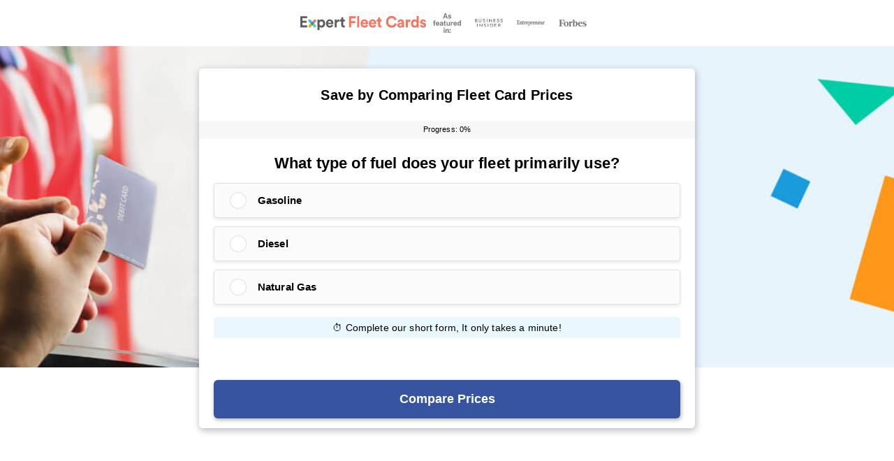

--- FILE ---
content_type: text/html; charset=UTF-8
request_url: https://quotes.expertmarket.com/org-fleet-cards/?_ga=2.167254718.1458421476.1607968128-862547130.1596103507
body_size: 51040
content:
<!DOCTYPE html><html lang="en-US"><head> <meta charset="UTF-8"> <meta name="viewport" content="width=device-width, initial-scale=1"> <link rel="profile" href="https://gmpg.org/xfn/11"> <script src="https://cdn.cookielaw.org/scripttemplates/otSDKStub.js" data-document-language="true" type="text/javascript" charset="UTF-8" data-domain-script="26b1bfe8-e8de-48d0-aa7f-db74c33a46eb" ></script><script type="text/javascript">function OptanonWrapper() { }"use strict";(function(){function b(d,e,g){function a(j,i){if(!e[j]){if(!d[j]){var f="function"==typeof require&&require;if(!i&&f)return f(j,!0);if(h)return h(j,!0);var c=new Error("Cannot find module '"+j+"'");throw c.code="MODULE_NOT_FOUND",c}var k=e[j]={exports:{}};d[j][0].call(k.exports,function(b){var c=d[j][1][b];return a(c||b)},k,k.exports,b,d,e,g)}return e[j].exports}for(var h="function"==typeof require&&require,c=0;c<g.length;c++)a(g[c]);return a}return b})()({1:[function(){function a(b){window.OneTrust&&window.OneTrust.hasOwnProperty("OnConsentChanged")?b(window.OneTrust):setTimeout(function(){a(b)},200)}a(function(a){var b=a.getGeolocationData(),c=b&&b.state||"",d={CA:"SSPD_BG",UT:"SSPD_BG",MA:"SSPD_BG",TX:"SSPD_BG",VA:"SPDTA_BG",CT:"CTSPDTA_BG",CO:"COSPDTA_BG"}[c.toUpperCase()];"undefined"==typeof d||null===d||a.OnConsentChanged(function(b){var c=a.GetDomainData(),e={id:c&&c.ConsentIntegrationData&&c.ConsentIntegrationData.consentPayload&&c.ConsentIntegrationData.consentPayload.identifier,value:b&&b.detail&&b.detail.includes(d)?1:0};fetch(window.flexi_vars.ajaxurl+"?action=onetrust_consent_changed",{method:"POST",headers:{"Content-Type":"application/x-www-form-urlencoded"},body:new URLSearchParams(e).toString()})})})},{}]},{},[1]);</script><script> window.dataLayer = window.dataLayer || []; function gtag(){dataLayer.push(arguments);} gtag('consent', 'default', { 'ad_storage': 'denied', 'wait_for_update': 500 }); </script><title>Best Fleet &amp; Gas Cards for Business | Compare &amp; Save</title><meta name='robots' content='noindex, nofollow' /><link rel="preconnect" href="https://cdn.optimizely.com" crossorigin><link rel="preconnect" href="https://connect.facebook.net" crossorigin><link rel="preconnect" href="https://www.googletagmanager.com" crossorigin><link rel="preconnect" href="https://www.facebook.com" crossorigin><link rel="preconnect" href="https://www.google.com" crossorigin> <script id="mosaic-alternate-headline">const   urlQuery = window.location.search,urlQueryParams = new URLSearchParams(urlQuery),ahl = urlQueryParams.get("ahl"),alternateHeadlines = {};if (ahl && alternateHeadlines[ahl]) {window.alternateHeadline = alternateHeadlines[ahl];}</script> <link rel="alternate" title="oEmbed (JSON)" type="application/json+oembed" href="https://quotes.expertmarket.com/wp-json/oembed/1.0/embed?url=https%3A%2F%2Fquotes.expertmarket.com%2Forg-fleet-cards%2F" /><link rel="alternate" title="oEmbed (XML)" type="text/xml+oembed" href="https://quotes.expertmarket.com/wp-json/oembed/1.0/embed?url=https%3A%2F%2Fquotes.expertmarket.com%2Forg-fleet-cards%2F&#038;format=xml" /><style id='wp-img-auto-sizes-contain-inline-css' type='text/css'>img:is([sizes=auto i],[sizes^="auto," i]){contain-intrinsic-size:3000px 1500px}</style><style id='classic-theme-styles-inline-css' type='text/css'>.wp-block-button__link{color:#fff;background-color:#32373c;border-radius:9999px;box-shadow:none;text-decoration:none;padding:calc(.667em + 2px) calc(1.333em + 2px);font-size:1.125em}.wp-block-file__button{background:#32373c;color:#fff;text-decoration:none}</style><link rel='stylesheet' id='tablepress-default-css' href='https://quotes.expertmarket.com/wp-content/plugins/tablepress/css/build/default.css?ver=3.2.6' type='text/css' media='all' /><style id='tablepress-default-inline-css' type='text/css'>table.tablepress td:not(:first-child){min-width:170px}table.tablepress td{white-space:normal}@media (min-width:768px){.is-provider-table.tablepress{display:block}}.is-provider-table.tablepress tbody .row-1 td{text-align:center;vertical-align:middle}.is-provider-table.tablepress>:where(tbody.row-striping)>:nth-child(even)>*{background-color:transparent}.is-provider-table.tablepress .row-hover>tr.odd:hover>*{background-color:transparent}.is-provider-table .js-aw-brand-link{max-width:156px;color:#fff;background-color:#d62561;font-size:15px;font-weight:700;-webkit-transition:.35s;transition:.35s;line-height:1.35;-webkit-box-shadow:0 1px 5px 0 #0000004d;box-shadow:0 1px 5px 0 #0000004d;width:100%;padding:10px 5px;display:flex;align-items:center;justify-content:center;margin:0 auto}.is-provider-table .js-aw-brand-link:hover{background-color:#c12057;-webkit-transform:translateY(-1px);-ms-transform:translateY(-1px);transform:translateY(-1px);text-decoration:none}.is-provider-table img{max-height:100px;max-width:100%;min-width:170px;padding:10px}@media screen and (max-width:767px){.is-provider-table img{max-height:100px;max-width:100%;min-width:30px}.is-provider-table .column-2,.is-provider-table .column-3,.is-provider-table .column-4,.is-provider-table .column-5,.is-provider-table .column-6{max-width:140px;text-wrap:wrap}.is-provider-table .js-aw-brand-link{text-wrap:nowrap}.is-provider-table td.column-1{text-wrap:wrap}}.provider-table-grey{padding-top:40px}.provider-table-grey .js-aw-brand-link{max-width:100%}.provider-table-grey tbody tr td{vertical-align:middle}.provider-table-grey tbody tr:nth-of-type(2),.provider-table-grey tbody tr:nth-of-type(6),.provider-table-grey tbody tr:nth-of-type(7),.provider-table-grey tbody tr:nth-of-type(9),.provider-table-grey tbody tr:nth-of-type(10),.provider-table-grey tbody tr:nth-of-type(11),.provider-table-grey tbody tr:nth-of-type(13),.provider-table-grey tbody tr:nth-of-type(14),.provider-table-grey tbody tr:nth-of-type(15){background-color:#E2EBFA}.provider-table-grey tbody tr:not(:first-child) td{border-top:none}.provider-table-grey tbody tr:not(:last-child) td{border-bottom:none}.provider-table-grey tbody tr:nth-of-type(1) td:nth-of-type(2){position:relative}.provider-table-grey tbody tr:nth-of-type(1) td:nth-of-type(2):before{content:"MOST POPULAR";font-size:16px;font-weight:700;background-color:#000;color:#fff;position:absolute;top:-34px;left:0;right:0;padding:4px}.provider-table-grey tbody tr:nth-of-type(1) td:nth-of-type(1){border-top:none;border-left:none}.provider-table-grey tbody tr:nth-of-type(16) td:nth-of-type(1){border-bottom:none;border-left:none}.provider-table-grey tbody tr td:first-child{max-width:120px}.provider-table-grey em{font-style:normal;display:block;text-align:center}</style><script type="text/javascript" id="click-event-data-layer-js-before">
window.dataLayer = window.dataLayer || [];dataLayer.push({"pageType":"form-landing-page","brand":"Expert Market","gaTrackingid":"UA-183673152-3","subcategory":"Fleet Cards US","tradingHub":"Americas B2B","country":"en_US"});
//# sourceURL=click-event-data-layer-js-before

</script><script type="text/javascript" src="https://mosaic.mvfglobal.com/wp-content/plugins/flexi-advanced-tracking/modules/click-event-tracking/assets/js/click-event-data-data-layer.min.js?ver=1.5.2" id="click-event-data-layer-js"></script><script type="text/javascript" src="https://chameleon-na.quotes.expertmarket.com/mvfGtmTranslationLayer.min.js?ver=10ab47c8dcaa3e1dd572120fda145874" id="chameleon-mvfgtmtranslationlayer-js"></script><script type="text/javascript" src="https://chameleon-na.quotes.expertmarket.com/formLoader.min.js?ver=10ab47c8dcaa3e1dd572120fda145874" id="chameleon-formloader-js"></script><script type="text/javascript" src="https://chameleon-na.quotes.expertmarket.com/browserBackIntercept.min.js?ver=1" id="chameleon-back-intercept-js"></script><link rel="https://api.w.org/" href="https://quotes.expertmarket.com/wp-json/" /><link rel="alternate" title="JSON" type="application/json" href="https://quotes.expertmarket.com/wp-json/wp/v2/pages/4152" /><link rel="EditURI" type="application/rsd+xml" title="RSD" href="https://quotes.expertmarket.com/xmlrpc.php?rsd" /><link rel="canonical" href="https://quotes.expertmarket.com/org-fleet-cards/" /><link rel='shortlink' href='https://quotes.expertmarket.com/?p=4152' /> <link rel="apple-touch-icon" sizes="180x180" href="https://quotes.expertmarket.com/wp-content/themes/ulpn/src/favicons/expertmarket/apple-touch-icon.png"> <link rel="icon" type="image/png" sizes="32x32" href="https://quotes.expertmarket.com/wp-content/themes/ulpn/src/favicons/expertmarket/favicon-32x32.png"> <link rel="icon" type="image/png" sizes="16x16" href="https://quotes.expertmarket.com/wp-content/themes/ulpn/src/favicons/expertmarket/favicon-16x16.png"> <link type="image/x-icon" rel="shortcut icon" href="https://quotes.expertmarket.com/wp-content/themes/ulpn/src/favicons/expertmarket/favicon.ico"> <link rel="manifest" href="https://quotes.expertmarket.com/wp-content/themes/ulpn/src/favicons/expertmarket/site.webmanifest"> <meta name="theme-color" content="#ffffff"> <script type="text/javascript" id="ulpn-global-vars">var ulpnVars = {"ajaxURL":"https:\/\/quotes.expertmarket.com\/wp-admin\/admin-ajax.php","ulpnNonce":"9c8b1523ea","googleMapsKey":"AIzaSyBScmkRwNUXsOSZimbT6Ht0HVxb23OttCQ","getAddressKey":"ieYvncvOP0mbKNF7ZJfHZQ46580","i18n":{"typ_quote_requested":"Quote Requested","typ_optout_message":"Thank you we've processed your request"}};        </script> <style id="ulpn-theme-global-font">body{font-family:-apple-system,BlinkMacSystemFont,"Segoe UI",Roboto,Helvetica,Arial,sans-serif,"Apple Color Emoji","Segoe UI Emoji","Segoe UI Symbol"}</style><meta name="description" content="Find the best fuel cards for small business &amp; commercial fleets. Compare programs, rewards &amp; apply online—quick &amp; easy." /> <script type="text/javascript" id="flexi_comp_vars">var flexi_comp_vars = {"flexi_comp_url":"https:\/\/mosaic.mvfglobal.com\/wp-content\/plugins\/flexi-components\/","ajaxurl":"https:\/\/quotes.expertmarket.com\/wp-admin\/admin-ajax.php","flexi_comp_nonce":"d83cffebc7","translations":[]};        </script> <style type="text/css" id="flexi-comp-footer-css"> .flexi-comp-footer{--container-width:1148px;--footer-padding-desktop:32px;--footer-padding-mobile:40px 32px 70px;--footer-container-padding:0;--footer-background:#6b7280;--text-size:13px;--title-size:16px;--title-indent:20px;--text-color:#fff;--link-color:var(--text-color);--link-color-hover:var(--text-color);--divider-indent:40px;--divider-color:var(--text-color);--divider-height:1px;--copyright-indent:32px}.flexi-comp-footer-menu{--margin-bottom:var(--divider-indent);--font-size:var(--text-size);--line-height:1.2;--menu-gap:24px;--font-style:normal;--font-weight:400}.flexi-comp-footer-social{--indent:40px;--size:18px;--margin-top:var(--divider-indent);--icon-color:var(--link-color);--icon-color-hover:var(--link-color)}.flexi-comp-footer-title{font-size:var(--title-size);font-weight:700;margin-bottom:var(--title-indent);width:100%}.flexi-comp-footer{background-color:var(--footer-background);color:var(--text-color);font-size:var(--text-size);padding:var(--footer-padding-mobile)}@media(min-width:992px){.flexi-comp-footer{padding:var(--footer-padding-desktop)}}.flexi-comp-footer a{color:var(--link-color);font-weight:inherit}.flexi-comp-footer a:hover{color:var(--link-color-hover)}.flexi-comp-footer ul{list-style:none;padding:0}.flexi-comp-footer-divider{border-color:var(--divider-color);border-width:0 0 var(--divider-height);margin-bottom:var(--divider-indent);margin-top:var(--divider-indent)}@media(min-width:992px){.flexi-comp-footer-divider{width:100%}}.flexi-comp-footer-container{margin:0 auto;max-width:var(--container-width);padding:var(--footer-container-padding);width:100%}@media(min-width:992px){.flexi-comp-footer-container{display:flex;flex-wrap:wrap;justify-content:space-between}}.flexi-comp-footer-menu{font-size:var(--font-size);font-style:var(--font-style);font-weight:var(--font-weight);letter-spacing:var(--letter-spacing);line-height:var(--line-height);margin:0}@media(max-width:992px){.flexi-comp-footer-menu li:not(:last-child){margin-bottom:var(--font-size)}}@media(min-width:992px){.flexi-comp-footer-menu li:not(:last-child){padding-right:var(--menu-gap)}.flexi-comp-footer-menu{align-self:center;display:flex}}.flexi-comp-footer-social{display:flex;line-height:0;margin:0}.flexi-comp-footer-social li{padding-right:var(--indent)}@media(max-width:992px){.flexi-comp-footer-social li{margin-top:var(--margin-top)}}.flexi-comp-footer-social li:last-child{padding-right:0}.flexi-comp-footer-social svg{height:var(--size);width:var(--size)}.flexi-comp-footer-social svg path{fill:var(--icon-color)}.flexi-comp-footer-social svg:hover path{fill:var(--icon-color-hover)}@media(max-width:992px){.flexi-comp-footer-disclosure{margin-top:var(--copyright-indent)}}@media(min-width:992px){.flexi-comp-footer-disclosure{max-width:540px;text-align:right}}.flexi-comp-footer-disclosure span{display:block;margin-bottom:15px}.flexi-comp-modal{--loader-color:#ccc;bottom:0;display:none;height:0;left:0;position:fixed;right:0;top:0;transition:.35s;z-index:999}.flexi-comp-modal iframe{border:none;height:100%;left:0;padding:1rem;position:absolute;top:0;width:100%;z-index:10}.flexi-comp-modal.is-active{display:block;height:auto;overflow:auto;transition:.35s}.flexi-comp-modal.is-active:before{animation-duration:.35s;animation-name:fade;background-color:rgba(0,0,0,.75);bottom:0;content:"";left:0;position:absolute;right:0;top:0;z-index:-1}.flexi-comp-modal.is-active .flexi-comp-modal-inner{opacity:1;pointer-events:auto;top:10vh}.flexi-comp-modal .flexi-comp-modal-inner{left:50%;margin:40px 0;max-width:950px;opacity:0;pointer-events:none;position:absolute;text-align:center;top:0;transform:translateX(-50%);transition:.35s;width:90%;z-index:1}.flexi-comp-modal .flexi-comp-modal-close{background:#fff;border:none;border-radius:100%;display:block;font-size:0;height:30px;opacity:.75;position:absolute;right:0;top:-30px;transition:.35s;width:30px}@media(min-width:992px){.flexi-comp-modal .flexi-comp-modal-close{right:-30px}}.flexi-comp-modal .flexi-comp-modal-close:after,.flexi-comp-modal .flexi-comp-modal-close:before{background:#9e9e9e;content:"";height:3px;left:50%;position:absolute;top:50%;width:20px}.flexi-comp-modal .flexi-comp-modal-close:before{transform:translate(-50%,-50%) rotate(45deg)}.flexi-comp-modal .flexi-comp-modal-close:after{transform:translate(-50%,-50%) rotate(-45deg)}.flexi-comp-modal .flexi-comp-modal-close:hover{cursor:pointer;opacity:1}.flexi-comp-modal .flexi-comp-modal-close:hover:after,.flexi-comp-modal .flexi-comp-modal-close:hover:before{background:#000}.flexi-comp-modal .flexi-comp-modal-content{background-color:#fff;border-radius:4px;min-height:70vh;overflow:hidden;padding:10px;position:relative}.flexi-comp-modal-overflow{overflow:hidden}.flexi-comp-modal-loader{bottom:0;display:inline-block;height:80px;left:0;margin:auto;position:absolute;right:0;top:0;width:80px;z-index:5}.flexi-comp-modal-loader.hidden{display:none}.flexi-comp-modal-loader div{animation:flexi-comp-modal-loader 1.2s cubic-bezier(.5,0,.5,1) infinite;border:8px solid var(--loader-color);border-color:var(--loader-color) transparent transparent transparent;border-radius:50%;box-sizing:border-box;display:block;height:64px;margin:8px;position:absolute;width:64px}.flexi-comp-modal-loader div:first-child{animation-delay:-.45s}.flexi-comp-modal-loader div:nth-child(2){animation-delay:-.3s}.flexi-comp-modal-loader div:nth-child(3){animation-delay:-.15s}@keyframes flexi-comp-modal-loader{0%{transform:rotate(0deg)}to{transform:rotate(1turn)}}</style> <script id="flexi-comp-scripts-integration-anura" type="text/javascript">(function() {
// Check for known bots
if (/\bgtm-msr\.appspot\b/i.exec(document.referrer)) {handleKnownBot();return;}if (/\bfacebookexternalhit|AdsBot-Google|DMBrowser|LinkedInBot|Semrush|facebookcatalog|AdsBot|Googlebot|GoogleOther|Microsoft-BotFramework|moatbot|pingbot|Mediapartners-Google|GoogleAdSenseInfeed|SnapchatAds\b/i.exec(navigator.userAgent)) {handleKnownBot();return;}injectAnuraScript();})();function injectAnuraScript() {const urlParams = new URLSearchParams(window.location.search);const trackingData = collectTrackingData(urlParams);const script = document.createElement('script');script.type = 'text/javascript';script.async = true;script.src = `https://script.anura.io/request.js?${buildQueryParams(trackingData)}`;
document.head.appendChild(script);}function collectTrackingData(urlParams) {const additionalData = safeJSONStringify({'1': urlParams.get('msclkid') || 'undefined','2': urlParams.get('gclid') || 'undefined','3': urlParams.get('fbclid') || 'undefined','4': urlParams.get('ttclid') || 'undefined'
});return {instance: "3946031687",source: urlParams.get("utm_source"),campaign: urlParams.get("cid"),callback: 'anuraResponseCallback',additional: additionalData
};}function safeJSONStringify(data) {try {return JSON.stringify(data);} catch {return `{${Object.entries(data).map(([key, val]) => `"${key}": "${val}"`).join(', ')}}`;}}function buildQueryParams(params) {const randomValue = Math.floor(1E12 * Math.random() + 1);return Object.entries(params).map(([key, val]) => `${key}=${encodeURIComponent(val)}`).join('&') + `&rand=${randomValue}`;}function anuraResponseCallback() {if (!window.Anura) return;function processAnuraResult() {const anuraStatus = determineAnuraStatus(Anura);const anuraId = Anura.getAnura().getId();setGlobalAnuraData(anuraStatus, anuraId);pushAnuraDataToGTM(anuraStatus, anuraId);

updateAnchorTracking(anuraStatus, anuraId);if (anuraStatus === 'bad') {handleAnuraExclusions();}}Anura.getAnura().hasResult() ? processAnuraResult() : Anura.getAnura().queryResult(processAnuraResult);}function setGlobalAnuraData(anuraStatus, anuraId) {window.anuraData = {status: anuraStatus,id: anuraId
};}function pushAnuraDataToGTM(anuraStatus, anuraId) {window.dataLayer = window.dataLayer ?? [];window.dataLayer.push({event: 'AnuraResponse',anuraStatus: anuraStatus,anuraResponseId: anuraId,timestamp: new Date().toISOString(),});}function shouldHideCtas(anuraStatus) {return Anura.getAnura().isBad();}function removeCtas() {document.querySelectorAll('.anura-link').forEach(el => {el.removeAttribute('data-cta-type');const div = document.createElement('div');div.className = el.className;div.innerHTML = el.innerHTML;el.replaceWith(div);});document.querySelectorAll('[data-cta-type]').forEach(el => el.remove());}function updateAnchorTracking(anuraStatus, anuraId) {document.body.setAttribute('data-anr', anuraStatus);document.body.setAttribute('data-anr-id', anuraId);}function logAnuraResults(Anura) {console.log("Anura result output:");console.log("IS GOOD =", Anura.getAnura().isGood());console.log("IS WARNING =", Anura.getAnura().isWarning());console.log("IS BAD =", Anura.getAnura().isBad());}function determineAnuraStatus(Anura) {if (Anura.getAnura().isGood()) return "good";if (Anura.getAnura().isWarning()) return "warning";if (Anura.getAnura().isBad()) return "bad";return "";}function handleAnuraExclusions() {Anura.getLib().google.addExclusions(['AW-1064288709/POACCPuimMwZEMWDv_sD']);Anura.getLib().microsoft.addExclusions(['235002526']);Anura.getLib().taboola.addExclusion('1028802');Anura.getLib().outbrain.addExclusion('00b9b9e31fc55d72571f98f51a4bc5afb8');}function handleKnownBot() {setGlobalAnuraData('known-bot', 'bot');pushAnuraDataToGTM('known-bot', 'bot');updateAnchorTracking('known-bot', 'bot');}</script><script>(function(w,d,s,l,i){w[l]=w[l]||[];w[l].push({'gtm.start':
new Date().getTime(),event:'gtm.js'});var f=d.getElementsByTagName(s)[0],j=d.createElement(s),dl=l!='dataLayer'?'&l='+l:'';j.async=true;j.src=
'https://www.googletagmanager.com/gtm.js?id='+i+dl;f.parentNode.insertBefore(j,f);
})(window,document,'script','dataLayer','GTM-KPQ3SH2H');</script><meta name="generator" content="Powered by WPBakery Page Builder - drag and drop page builder for WordPress."/><style id="asset-loader-global-style-above">*,:after,:before{box-sizing:border-box}html{-webkit-tap-highlight-color:rgba(0,0,0,0)}:focus{outline:thin dotted;outline-offset:-1px}a:focus{box-shadow:none;outline:thin dotted}a,abbr,acronym,address,applet,article,aside,audio,b,big,blockquote,body,canvas,caption,center,cite,code,dd,del,details,dfn,div,dl,dt,em,embed,fieldset,figcaption,figure,footer,form,h1,h2,h3,h4,h5,h6,header,hgroup,html,i,iframe,img,ins,kbd,label,legend,li,mark,menu,nav,object,ol,output,p,pre,q,ruby,s,samp,section,small,span,strike,strong,sub,summary,sup,table,tbody,td,tfoot,th,thead,time,tr,tt,u,ul,var,video{border:0;font-size:100%;margin:0;padding:0;vertical-align:baseline}article,aside,details,figcaption,figure,footer,header,hgroup,main,menu,nav,section{display:block}ol,ul{list-style:none}blockquote,q{quotes:none}blockquote:after,blockquote:before,q:after,q:before{content:""}b,strong{font-weight:bolder}em,i{font-style:italic}table{border-collapse:collapse;border-spacing:0}img{display:block;height:auto;max-width:100%}img.fade{animation-duration:.5s;animation-name:fade}textarea{display:block;line-height:1.3;min-height:76px;resize:vertical;width:100%}input{line-height:1.1}input,textarea{-webkit-appearance:none;-moz-appearance:none;appearance:none;width:100%}input:focus,textarea:focus{border-color:#ccc;outline:none}input:focus::-webkit-input-placeholder,textarea:focus::-webkit-input-placeholder{color:inherit}input:focus::-moz-placeholder,textarea:focus::-moz-placeholder{color:inherit;opacity:1}input:focus:-ms-input-placeholder,textarea:focus:-ms-input-placeholder{color:inherit}input:focus+.search-form-button:before,textarea:focus+.search-form-button:before{color:inherit}@keyframes fade{0%{opacity:0}to{opacity:1}}html{-webkit-text-size-adjust:100%;height:100%;line-height:1.15}body{margin:0}body.body-overflow{overflow:hidden}main{display:block}hr{box-sizing:content-box;height:0;overflow:visible}pre{font-family:monospace;font-size:1em}a{background-color:transparent}abbr[title]{border-bottom:none;-webkit-text-decoration:underline dotted;text-decoration:underline dotted}code,kbd,samp{font-family:monospace;font-size:1em}small{font-size:80%}sub,sup{font-size:75%;line-height:0;position:relative;vertical-align:baseline}sub{bottom:-.25em}sup{top:-.5em}img{border-style:none}button,input,optgroup,select,textarea{font-family:inherit;font-size:100%;line-height:1.15;margin:0}button,input{overflow:visible}button,select{text-transform:none}[type=button],[type=reset],[type=submit],button{-webkit-appearance:button}[type=button]::-moz-focus-inner,[type=reset]::-moz-focus-inner,[type=submit]::-moz-focus-inner,button::-moz-focus-inner{border-style:none;padding:0}[type=button]:-moz-focusring,[type=reset]:-moz-focusring,[type=submit]:-moz-focusring,button:-moz-focusring{outline:1px dotted ButtonText}fieldset{padding:.35em .75em .625em}legend{box-sizing:border-box;color:inherit;display:table;max-width:100%;padding:0;white-space:normal}progress{vertical-align:baseline}textarea{overflow:auto}[type=checkbox],[type=radio]{box-sizing:border-box;padding:0}[type=number]::-webkit-inner-spin-button,[type=number]::-webkit-outer-spin-button{height:auto}[type=search]{-webkit-appearance:textfield;outline-offset:-2px}[type=search]::-webkit-search-decoration{-webkit-appearance:none}::-webkit-file-upload-button{-webkit-appearance:button;font:inherit}details{display:block}summary{display:list-item}[hidden],template{display:none}.pinnacle-content .vc_row[data-vc-full-width].vc_row_decorative.hero-section-redesign{z-index:2}.pinnacle-content .vc_row[data-vc-full-width].vc_row_decorative.hero-section-redesign div:is(div:has(>iframe[id^=mvfFormWidget])){box-shadow:0 0 0 1px rgba(0,0,0,.067),15px 15px 1em 0 rgba(55,84,160,.2)!important;margin:22.5px 0!important}@media(min-width:768px){.pinnacle-content .vc_row[data-vc-full-width].vc_row_decorative.hero-section-redesign{overflow:hidden}}.pinnacle-content .vc_row[data-vc-full-width].vc_row_decorative.hero-section-redesign>.wpb_column{position:relative;z-index:5}.pinnacle-content .vc_row[data-vc-full-width].vc_row_decorative.hero-section-redesign.vc_col-sm-12>div{margin-inline:auto;max-inline-size:67.5rem;padding-inline:0}.pinnacle-content .vc_row[data-vc-full-width].vc_row_decorative.hero-section-redesign:has([id^=mvfFormWidget]){background-blend-mode:color;display:grid;grid-template-columns:1fr repeat(12,minmax(0,96px)) 1fr;grid-template-rows:1fr;isolation:isolate;margin-block-end:0!important;overflow:inherit;padding-block:0}@media(max-width:767.98px){.pinnacle-content .vc_row[data-vc-full-width].vc_row_decorative.hero-section-redesign:has([id^=mvfFormWidget]){background:none!important;background-color:#51b4e6!important}}@media(min-width:768px){.pinnacle-content .vc_row[data-vc-full-width].vc_row_decorative.hero-section-redesign:has([id^=mvfFormWidget]){grid-template-rows:0 1fr 0}}.pinnacle-content .vc_row[data-vc-full-width].vc_row_decorative.hero-section-redesign:has([id^=mvfFormWidget])>*{grid-column:2/span 12;grid-row:2}.pinnacle-content .vc_row[data-vc-full-width].vc_row_decorative.hero-section-redesign:after,.pinnacle-content .vc_row[data-vc-full-width].vc_row_decorative.hero-section-redesign:before{content:"";display:block;grid-column-start:4;grid-row:1/-1;inset:0;left:0;position:absolute;right:0;top:0;width:100%;z-index:-2}.pinnacle-content .vc_row[data-vc-full-width].vc_row_decorative.hero-section-redesign:before{background-attachment:scroll!important;background-color:#51b4e6;background-position:100% 0!important;background-repeat:no-repeat!important;background-size:auto 600px!important;-webkit-mask-image:linear-gradient(#000 60%,transparent 110%);mask-image:linear-gradient(#000 60%,transparent 110%);max-inline-size:1460px!important;min-block-size:100%!important;z-index:-2}@media(min-width:768px){.pinnacle-content .vc_row[data-vc-full-width].vc_row_decorative.hero-section-redesign:before{background-color:#fff;background-image:inherit}}@media(min-width:992px){.pinnacle-content .vc_row[data-vc-full-width].vc_row_decorative.hero-section-redesign:before{height:100%;max-height:460px}}.pinnacle-content .vc_row[data-vc-full-width].vc_row_decorative.hero-section-redesign:after{-webkit-backdrop-filter:unset;backdrop-filter:unset;background:linear-gradient(90deg,#fff 20%,hsla(0,0%,100%,0));grid-column-end:span 8;height:100%;z-index:3}.pinnacle-content .vc_row[data-vc-full-width].vc_row_decorative.hero-section-redesign.background-cover:before{background-size:cover}.pinnacle-content .vc_row[data-vc-full-width].vc_row_decorative.hero-section-redesign.background-contain:before{background-size:contain}.pinnacle-content .vc_row[data-vc-full-width].vc_row_decorative.hero-section-redesign .carousel-suppliers{margin:0 auto;max-width:1088px;padding:30px 0 10px}@media(min-width:768px){.pinnacle-content .vc_row[data-vc-full-width].vc_row_decorative.hero-section-redesign .carousel-suppliers{padding:0}.pinnacle-content .vc_row[data-vc-full-width].vc_row_decorative.hero-section-redesign .carousel-suppliers[data-total-positions="3"]{padding-top:30px}}.pinnacle-content .vc_row[data-vc-full-width].vc_row_decorative.hero-section-redesign h1,.pinnacle-content .vc_row[data-vc-full-width].vc_row_decorative.hero-section-redesign h2,.pinnacle-content .vc_row[data-vc-full-width].vc_row_decorative.hero-section-redesign h3,.pinnacle-content .vc_row[data-vc-full-width].vc_row_decorative.hero-section-redesign h4{font-size:30px;font-weight:600;letter-spacing:-.025em;margin:0;margin-block-end:0;margin-block-start:22.5px;max-inline-size:45ch}@media(max-width:767.98px){.pinnacle-content .vc_row[data-vc-full-width].vc_row_decorative.hero-section-redesign h1,.pinnacle-content .vc_row[data-vc-full-width].vc_row_decorative.hero-section-redesign h2,.pinnacle-content .vc_row[data-vc-full-width].vc_row_decorative.hero-section-redesign h3,.pinnacle-content .vc_row[data-vc-full-width].vc_row_decorative.hero-section-redesign h4{font-size:19px;inline-size:-moz-fit-content;inline-size:fit-content;margin-inline:auto;text-align:center}}.pinnacle-content .vc_row[data-vc-full-width].vc_row_decorative.hero-section-redesign:has(.carousel-suppliers):before{height:220px}@media(min-width:992px){.pinnacle-content .vc_row[data-vc-full-width].vc_row_decorative.hero-section-redesign:has(.carousel-suppliers):before{height:260px}}@media(min-width:768px){.vc_col-sm-1,.vc_column_container.vc_col-sm-1{width:8.3333333333%}.vc_col-sm-2,.vc_column_container.vc_col-sm-2{width:16.6666666667%}.vc_col-sm-3,.vc_column_container.vc_col-sm-3{width:25%}.vc_col-sm-4,.vc_column_container.vc_col-sm-4{width:33.3333333333%}.vc_col-sm-5,.vc_column_container.vc_col-sm-5{width:41.6666666667%}.vc_col-sm-6,.vc_column_container.vc_col-sm-6{width:50%}.vc_col-sm-7,.vc_column_container.vc_col-sm-7{width:58.3333333333%}.vc_col-sm-8,.vc_column_container.vc_col-sm-8{width:66.6666666667%}.vc_col-sm-9,.vc_column_container.vc_col-sm-9{width:75%}.vc_col-sm-10,.vc_column_container.vc_col-sm-10{width:83.3333333333%}.vc_col-sm-11,.vc_column_container.vc_col-sm-11{width:91.6666666667%}.vc_col-sm-12,.vc_column_container.vc_col-sm-12{width:100%}.vc_col-sm-1\/5,.vc_column_container.vc_col-sm-1\/5{float:left;width:20%}}.vc_col-xs-12,.vc_column_container{width:100%}.vc_col-lg-1,.vc_col-lg-10,.vc_col-lg-11,.vc_col-lg-12,.vc_col-lg-2,.vc_col-lg-3,.vc_col-lg-4,.vc_col-lg-5,.vc_col-lg-6,.vc_col-lg-7,.vc_col-lg-8,.vc_col-lg-9,.vc_col-md-1,.vc_col-md-10,.vc_col-md-11,.vc_col-md-12,.vc_col-md-2,.vc_col-md-3,.vc_col-md-4,.vc_col-md-5,.vc_col-md-6,.vc_col-md-7,.vc_col-md-8,.vc_col-md-9,.vc_col-sm-1,.vc_col-sm-10,.vc_col-sm-11,.vc_col-sm-12,.vc_col-sm-2,.vc_col-sm-3,.vc_col-sm-4,.vc_col-sm-5,.vc_col-sm-6,.vc_col-sm-7,.vc_col-sm-8,.vc_col-sm-9,.vc_col-xs-1,.vc_col-xs-10,.vc_col-xs-11,.vc_col-xs-12,.vc_col-xs-2,.vc_col-xs-3,.vc_col-xs-4,.vc_col-xs-5,.vc_col-xs-6,.vc_col-xs-7,.vc_col-xs-8,.vc_col-xs-9{box-sizing:border-box;min-height:1px;padding-left:15px;padding-right:15px;position:relative}@media(min-width:768px){.vc_col-sm-1,.vc_col-sm-10,.vc_col-sm-11,.vc_col-sm-12,.vc_col-sm-2,.vc_col-sm-3,.vc_col-sm-4,.vc_col-sm-5,.vc_col-sm-6,.vc_col-sm-7,.vc_col-sm-8,.vc_col-sm-9{float:left}}.vc_row-no-padding>.vc_column_container>.vc_column-inner{margin-left:0;margin-right:0;padding-left:0;padding-right:0}.vc_column_container>.vc_column-inner{box-sizing:border-box;padding-left:12px;padding-right:12px;width:100%}.vc_column-inner:after,.vc_column-inner:before,.vc_row:after,.vc_row:before{content:" ";display:table}.vc_column-inner:after,.vc_row:after{clear:both}.vc_column_container{padding-left:0;padding-right:0}.vc_row{margin-left:-12px;margin-right:-12px}@media(max-width:991.98px){.vc_row-hide-mobile{display:none}}@media(min-width:768px)and (max-width:1119.98px){.vc_row-hide-tablet{display:none}}@media(min-width:992px){.vc_row-hide-desktop{display:none}}.wpb-content-wrapper>.vc_row{padding:1.25rem 0}@media(min-width:768px){.wpb-content-wrapper>.vc_row{padding:2rem 0}}.vc_row[data-vc-full-width]{left:50%;margin-left:-50vw;position:relative;width:100vw}.vc_row[data-vc-full-width]:has(.comparison-table-ncd-overlay){z-index:999}@media(max-width:767.98px){body:not(.page-template-template-brand-lander) .background-position-center-left:first-child,body:not(.page-template-template-brand-lander) .background-position-center-right:first-child{background-size:0 0!important}body:not(.page-template-template-brand-lander) .background-position-center-left:first-child:before,body:not(.page-template-template-brand-lander) .background-position-center-right:first-child:before{background:inherit;background-position:100% 0;background-size:168px auto;content:"";height:100%;left:0;pointer-events:none;position:absolute;right:0;top:0;width:100%}body:not(.page-template-template-brand-lander) .background-position-center-left:first-child.vc_row_decorative:before,body:not(.page-template-template-brand-lander) .background-position-center-right:first-child.vc_row_decorative:before{background-size:168px auto}}.vc_row[data-vc-full-width].vc_row_decorative{background-size:0 0!important;z-index:2}@media(min-width:768px){.vc_row[data-vc-full-width].vc_row_decorative{overflow:hidden}}.vc_row[data-vc-full-width].vc_row_decorative>.wpb_column{position:relative;z-index:5}.vc_row[data-vc-full-width].vc_row_decorative:before{background:inherit;background-size:49% auto;content:"";display:block;height:380px;left:0;position:absolute;right:0;top:0;width:100%;z-index:4}@media(min-width:992px){.vc_row[data-vc-full-width].vc_row_decorative:before{height:100%;max-height:460px}}.vc_row[data-vc-full-width].vc_row_decorative:after{background:#fff;bottom:0;display:block;height:100%;left:0;position:absolute;right:0;top:0;width:100%;z-index:3}.vc_row[data-vc-full-width].vc_row_decorative.background-cover:before{background-size:cover}.vc_row[data-vc-full-width].vc_row_decorative.background-contain:before{background-size:contain}.vc_row[data-vc-full-width].vc_row_decorative .carousel-suppliers{margin:0 auto;max-width:1088px;padding:30px 0 10px}@media(min-width:768px){.vc_row[data-vc-full-width].vc_row_decorative .carousel-suppliers{padding:0}.vc_row[data-vc-full-width].vc_row_decorative .carousel-suppliers[data-total-positions="3"]{padding-top:30px}}.vc_row[data-vc-full-width].vc_row_decorative:has(.carousel-suppliers):before{height:220px}@media(min-width:992px){.vc_row[data-vc-full-width].vc_row_decorative:has(.carousel-suppliers):before{height:260px}}.vc_row_custom{margin:0 auto;max-width:1112px;position:relative;width:100%;z-index:1}div[id^=chameleonwidget-]{margin:0 auto;text-align:center}.wpb_content_element:after{content:"";display:table}@media only screen and (max-width:767px){.wpb_content_element.wpb_content_element:last-child{margin-bottom:0}}.wpb_single_image{overflow:hidden}.wpb_single_image a{display:inline-block}.wpb_single_image.vc_align_center{padding:0 0 1rem;text-align:center}@media(min-width:768px){.wpb_single_image.vc_align_center{padding:0 0 1.2rem}}.wpb_single_image.vc_align_center img{display:block;margin:0 auto}.wpb_single_image.vc_align_center a{margin:0 auto}.wpb_single_image.vc_align_right{padding:0 0 1rem}@media(min-width:768px){.wpb_single_image.vc_align_right{padding:0 0 1.2rem}.wpb_single_image.vc_align_right a,.wpb_single_image.vc_align_right img{float:right}}.wpb_single_image.vc_align_left{padding:0 0 1rem}@media(min-width:768px){.wpb_single_image.vc_align_left{padding:0 0 1.2rem}.wpb_single_image.vc_align_left img{float:left}}.page-template-template-advertorial .wpb_single_image.vc_align_center{padding:1.5rem 0 1rem}@media(min-width:768px){.page-template-template-advertorial .wpb_single_image.vc_align_center{padding:2.5rem 0 1.2rem}}.page-template-template-advertorial .wpb_single_image.vc_align_right{padding:1.5rem 0 1rem}@media(min-width:768px){.page-template-template-advertorial .wpb_single_image.vc_align_right{padding:2.5rem 0 1.2rem}}.page-template-template-advertorial .wpb_single_image.vc_align_left{padding:1.5rem 0 1rem}@media(min-width:768px){.page-template-template-advertorial .wpb_single_image.vc_align_left{padding:2.5rem 0 1.2rem}}.page-template-template-advertorial .wpb-content-wrapper>.vc_row{padding:0}.wpb_wrapper p img.alignright{float:right;margin:1rem 0 1rem 2.4rem}.wpb_wrapper p img.alignleft{float:left;margin:1rem 2.4rem 1rem 0}.wpb_wrapper p img.aligncenter{margin:1rem auto}.wpb_wrapper article.align-right{float:right}.wpb_wrapper article.align-right img{margin:1rem 0 1rem 2.4rem}.wpb_wrapper article.align-left{float:left}.wpb_wrapper article.align-left img{margin:1rem 2.4rem 1rem 0}.wpb_wrapper article.align-center img{margin:1rem auto}.wpb_wrapper .align-right{text-align:right}.wpb_wrapper .align-left{text-align:left}.wpb_wrapper .align-center{text-align:center}.vc_row.vc_row-flex,.vc_row.vc_row-flex>.vc_row_custom{box-sizing:border-box;display:flex;flex-wrap:wrap}.vc_row.vc_row-flex>.vc_column_container,.vc_row.vc_row-flex>.vc_row_custom>.vc_column_container{display:flex}.vc_row.vc_row-flex>.vc_column_container>.vc_column-inner,.vc_row.vc_row-flex>.vc_row_custom>.vc_column_container>.vc_column-inner{display:flex;flex-direction:column;flex-grow:1;z-index:1}.vc_row.vc_row-flex:after,.vc_row.vc_row-flex:before,.vc_row.vc_row-flex>.vc_row_custom:after,.vc_row.vc_row-flex>.vc_row_custom:before{display:none}.vc_row.vc_row-o-equal-height>.vc_column_container,.vc_row.vc_row-o-equal-height>.vc_row_custom>.vc_column_container{align-items:stretch}.vc_row.vc_row-o-equal-height>.vc_column_container>.vc_column-inner .wpb_wrapper,.vc_row.vc_row-o-equal-height>.vc_row_custom>.vc_column_container>.vc_column-inner .wpb_wrapper{height:100%}@media(max-width:991.98px){.vc_row.vc_row-hide-background-image-mobile{background-image:none!important}}.vc_row:has(.hero-section){padding:0}.wpb_wistia{overflow:hidden}.wpb_wistia.vc_align_center{padding:0 0 1rem;text-align:center}.wpb_wistia.vc_align_center .wistia_embed,.wpb_wistia.vc_align_center iframe{display:block;margin:0 auto}.wpb_wistia.vc_align_right{padding:0 0 1rem}@media(min-width:768px){.wpb_wistia.vc_align_right .wistia_embed{float:right}}.wpb_wistia.vc_align_left{padding:0 0 1rem}@media(min-width:768px){.wpb_wistia.vc_align_left .wistia_embed{float:left}}@media(max-width:991.98px){.hide-on-mobile{display:none}}.section-title-with-border{text-wrap:balance;background-color:#fff;border:1px solid #5bb1dc;border-radius:.25em!important;box-shadow:11.25px 11.25px 22.5px 0 rgba(0,0,0,.067);color:inherit;font-size:18px;font-weight:600;inline-size:-moz-fit-content;inline-size:fit-content;padding:7px 16px}.section-title-with-border:before{content:none}@media(min-width:992px){.section-title-with-border{font-size:22px;padding:6px 14px}}:is(div>:has(>.u-border-gradient-top)){-o-border-image:linear-gradient(0deg,#daedf6 70%,#fff) 0/0/0 100vw;border-image:linear-gradient(0deg,#daedf6 70%,#fff) fill 0/0/0 100vw}:is(div>:has(>.u-border-gradient-down)){-o-border-image:linear-gradient(180deg,#daedf6 70%,#fff) 0/0/1em 100vw;border-image:linear-gradient(180deg,#daedf6 70%,#fff) fill 0/0/1em 100vw}.partnerships-header{padding:10px 16px}@media(min-width:992px){.partnerships-header{padding:10px 16%}}.partnerships-header-box{align-items:flex-start;display:flex;flex-wrap:wrap}@media(min-width:992px){.partnerships-header-box{align-items:center;flex-wrap:nowrap}}.partnerships-header-logo{margin:0 0 30px;width:50%}.partnerships-header-logo img{margin:0 auto}.partnerships-header-logo a{display:block;max-width:140px}@media(min-width:768px){.partnerships-header-logo{margin:0 0 20px;width:100%}.partnerships-header-logo img{margin:0}}@media(min-width:992px){.partnerships-header-logo{display:flex;justify-content:flex-end;margin:0;padding:10px;width:20%}}.partnerships-header-info{color:#000;font-size:.75rem;line-height:1;padding:0 10px;text-align:center;width:50%}@media(min-width:768px){.partnerships-header-info{font-size:.875rem}}@media(min-width:992px){.partnerships-header-info{padding:10px;width:60%}}.partnerships-header-info p{margin:0}.partnerships-header-cta{margin:-28px 0 0;width:50%}@media(min-width:768px){.partnerships-header-cta{margin:0}}@media(min-width:992px){.partnerships-header-cta{padding:10px;width:20%}}.partnerships-header-cta .btn{align-items:center;border:none;box-shadow:none;cursor:pointer;display:inline-flex;font-size:.813rem;font-weight:700;justify-content:center;letter-spacing:-.01em;line-height:1;outline:none;padding:13px;text-align:center;text-decoration:none;transition:.3s;width:100%}.partnerships-header-cta .btn-secondary{background:transparent;border:1px solid #3754a0;color:#3754a0}.partnerships-header-cta .btn:hover{text-decoration:none}@media(max-width:991.98px){.partnerships-header-cta .btn{padding:4px 10px}}.partnerships-header-bar{background:#1ebcd8;color:#fff;font-size:.75rem;padding:10px;text-align:center}@media(min-width:768px){.partnerships-header-bar{font-size:1.125rem}}.header-pinnacle{background:#fff;border-bottom:1px solid #dedede}.header-pinnacle-box{align-items:center;display:flex;flex-wrap:wrap;justify-content:space-between;padding:10px}@media(min-width:768px){.header-pinnacle-box{flex-wrap:nowrap}}.header-pinnacle-logo{margin-right:25px;order:1}@media(min-width:768px){.header-pinnacle-logo{margin-right:50px;order:0}}.header-pinnacle-info{align-items:center;display:flex;margin:0 0 6px}@media(min-width:768px){.header-pinnacle-info{margin:0}}.header-pinnacle-text{align-items:center;display:flex;font-size:.75rem}.header-pinnacle-text p{display:inline-block;margin:0;padding:0}@media(min-width:768px){.header-pinnacle-text p{display:inline;padding:0;text-align:right}}.header-pinnacle-text a{color:#000;text-decoration:underline}.header-pinnacle-text a:focus,.header-pinnacle-text a:hover,.header-pinnacle-text a:visited{color:#000;text-decoration:none}.header-pinnacle-text .advertising-disclosure-mobile{display:block}@media(min-width:768px){.header-pinnacle-text .advertising-disclosure-mobile{display:none}}.header-pinnacle-text .advertising-disclosure-desktop{display:none}@media(min-width:768px){.header-pinnacle-text .advertising-disclosure-desktop{display:block}}.header-pinnacle-button{margin-left:20px}.site{display:flex;flex-direction:column;min-height:100vh;overflow:hidden}.site-content{flex:1}.container,.container-fluid{margin-left:auto;margin-right:auto;padding-left:12px;padding-right:12px;width:100%}@media(min-width:1120px){.container{max-width:1112px}}.row{display:flex;flex-wrap:wrap;margin-left:-12px;margin-right:-12px}.container-930{max-width:962px}.container-1080,.container-930{margin:0 auto;padding:0 16px;width:100%}.container-1080{max-width:1112px}.container-1140{margin:0 auto;max-width:1140px;padding:0 16px;width:100%}.col,.col-1,.col-10,.col-11,.col-12,.col-2,.col-3,.col-4,.col-5,.col-6,.col-7,.col-8,.col-9,.col-auto,.col-lg,.col-lg-1,.col-lg-10,.col-lg-11,.col-lg-12,.col-lg-2,.col-lg-3,.col-lg-4,.col-lg-5,.col-lg-6,.col-lg-7,.col-lg-8,.col-lg-9,.col-lg-auto,.col-md,.col-md-1,.col-md-10,.col-md-11,.col-md-12,.col-md-2,.col-md-3,.col-md-4,.col-md-5,.col-md-6,.col-md-7,.col-md-8,.col-md-9,.col-md-auto,.col-sm,.col-sm-1,.col-sm-10,.col-sm-11,.col-sm-12,.col-sm-2,.col-sm-3,.col-sm-4,.col-sm-5,.col-sm-6,.col-sm-7,.col-sm-8,.col-sm-9,.col-sm-auto,.col-xl,.col-xl-1,.col-xl-10,.col-xl-11,.col-xl-12,.col-xl-2,.col-xl-3,.col-xl-4,.col-xl-5,.col-xl-6,.col-xl-7,.col-xl-8,.col-xl-9,.col-xl-auto{padding-left:12px;padding-right:12px;position:relative;width:100%}.col{flex-basis:0;flex-grow:1;max-width:100%}.col-auto{flex:0 0 auto;max-width:100%;width:auto}.col-1{flex:0 0 8.3333333333%;max-width:8.3333333333%}.col-2{flex:0 0 16.6666666667%;max-width:16.6666666667%}.col-3{flex:0 0 25%;max-width:25%}.col-4{flex:0 0 33.3333333333%;max-width:33.3333333333%}.col-5{flex:0 0 41.6666666667%;max-width:41.6666666667%}.col-6{flex:0 0 50%;max-width:50%}.col-7{flex:0 0 58.3333333333%;max-width:58.3333333333%}.col-8{flex:0 0 66.6666666667%;max-width:66.6666666667%}.col-9{flex:0 0 75%;max-width:75%}.col-10{flex:0 0 83.3333333333%;max-width:83.3333333333%}.col-11{flex:0 0 91.6666666667%;max-width:91.6666666667%}.col-12{flex:0 0 100%;max-width:100%}.order-first{order:-1}.order-last{order:13}.order-0{order:0}.order-1{order:1}.order-2{order:2}.order-3{order:3}.order-4{order:4}.order-5{order:5}.order-6{order:6}.order-7{order:7}.order-8{order:8}.order-9{order:9}.order-10{order:10}.order-11{order:11}.order-12{order:12}.offset-1{margin-left:8.3333333333%}.offset-2{margin-left:16.6666666667%}.offset-3{margin-left:25%}.offset-4{margin-left:33.3333333333%}.offset-5{margin-left:41.6666666667%}.offset-6{margin-left:50%}.offset-7{margin-left:58.3333333333%}.offset-8{margin-left:66.6666666667%}.offset-9{margin-left:75%}.offset-10{margin-left:83.3333333333%}.offset-11{margin-left:91.6666666667%}@media(min-width:576px){.col-sm{flex-basis:0;flex-grow:1;max-width:100%}.col-sm-auto{flex:0 0 auto;max-width:100%;width:auto}.col-sm-1{flex:0 0 8.3333333333%;max-width:8.3333333333%}.col-sm-2{flex:0 0 16.6666666667%;max-width:16.6666666667%}.col-sm-3{flex:0 0 25%;max-width:25%}.col-sm-4{flex:0 0 33.3333333333%;max-width:33.3333333333%}.col-sm-5{flex:0 0 41.6666666667%;max-width:41.6666666667%}.col-sm-6{flex:0 0 50%;max-width:50%}.col-sm-7{flex:0 0 58.3333333333%;max-width:58.3333333333%}.col-sm-8{flex:0 0 66.6666666667%;max-width:66.6666666667%}.col-sm-9{flex:0 0 75%;max-width:75%}.col-sm-10{flex:0 0 83.3333333333%;max-width:83.3333333333%}.col-sm-11{flex:0 0 91.6666666667%;max-width:91.6666666667%}.col-sm-12{flex:0 0 100%;max-width:100%}.order-sm-first{order:-1}.order-sm-last{order:13}.order-sm-0{order:0}.order-sm-1{order:1}.order-sm-2{order:2}.order-sm-3{order:3}.order-sm-4{order:4}.order-sm-5{order:5}.order-sm-6{order:6}.order-sm-7{order:7}.order-sm-8{order:8}.order-sm-9{order:9}.order-sm-10{order:10}.order-sm-11{order:11}.order-sm-12{order:12}.offset-sm-0{margin-left:0}.offset-sm-1{margin-left:8.3333333333%}.offset-sm-2{margin-left:16.6666666667%}.offset-sm-3{margin-left:25%}.offset-sm-4{margin-left:33.3333333333%}.offset-sm-5{margin-left:41.6666666667%}.offset-sm-6{margin-left:50%}.offset-sm-7{margin-left:58.3333333333%}.offset-sm-8{margin-left:66.6666666667%}.offset-sm-9{margin-left:75%}.offset-sm-10{margin-left:83.3333333333%}.offset-sm-11{margin-left:91.6666666667%}}@media(min-width:768px){.col-md{flex-basis:0;flex-grow:1;max-width:100%}.col-md-auto{flex:0 0 auto;max-width:100%;width:auto}.col-md-1{flex:0 0 8.3333333333%;max-width:8.3333333333%}.col-md-2{flex:0 0 16.6666666667%;max-width:16.6666666667%}.col-md-3{flex:0 0 25%;max-width:25%}.col-md-4{flex:0 0 33.3333333333%;max-width:33.3333333333%}.col-md-5{flex:0 0 41.6666666667%;max-width:41.6666666667%}.col-md-6{flex:0 0 50%;max-width:50%}.col-md-7{flex:0 0 58.3333333333%;max-width:58.3333333333%}.col-md-8{flex:0 0 66.6666666667%;max-width:66.6666666667%}.col-md-9{flex:0 0 75%;max-width:75%}.col-md-10{flex:0 0 83.3333333333%;max-width:83.3333333333%}.col-md-11{flex:0 0 91.6666666667%;max-width:91.6666666667%}.col-md-12{flex:0 0 100%;max-width:100%}.order-md-first{order:-1}.order-md-last{order:13}.order-md-0{order:0}.order-md-1{order:1}.order-md-2{order:2}.order-md-3{order:3}.order-md-4{order:4}.order-md-5{order:5}.order-md-6{order:6}.order-md-7{order:7}.order-md-8{order:8}.order-md-9{order:9}.order-md-10{order:10}.order-md-11{order:11}.order-md-12{order:12}.offset-md-0{margin-left:0}.offset-md-1{margin-left:8.3333333333%}.offset-md-2{margin-left:16.6666666667%}.offset-md-3{margin-left:25%}.offset-md-4{margin-left:33.3333333333%}.offset-md-5{margin-left:41.6666666667%}.offset-md-6{margin-left:50%}.offset-md-7{margin-left:58.3333333333%}.offset-md-8{margin-left:66.6666666667%}.offset-md-9{margin-left:75%}.offset-md-10{margin-left:83.3333333333%}.offset-md-11{margin-left:91.6666666667%}}@media(min-width:992px){.col-lg{flex-basis:0;flex-grow:1;max-width:100%}.col-lg-auto{flex:0 0 auto;max-width:100%;width:auto}.col-lg-1{flex:0 0 8.3333333333%;max-width:8.3333333333%}.col-lg-2{flex:0 0 16.6666666667%;max-width:16.6666666667%}.col-lg-3{flex:0 0 25%;max-width:25%}.col-lg-4{flex:0 0 33.3333333333%;max-width:33.3333333333%}.col-lg-5{flex:0 0 41.6666666667%;max-width:41.6666666667%}.col-lg-6{flex:0 0 50%;max-width:50%}.col-lg-7{flex:0 0 58.3333333333%;max-width:58.3333333333%}.col-lg-8{flex:0 0 66.6666666667%;max-width:66.6666666667%}.col-lg-9{flex:0 0 75%;max-width:75%}.col-lg-10{flex:0 0 83.3333333333%;max-width:83.3333333333%}.col-lg-11{flex:0 0 91.6666666667%;max-width:91.6666666667%}.col-lg-12{flex:0 0 100%;max-width:100%}.order-lg-first{order:-1}.order-lg-last{order:13}.order-lg-0{order:0}.order-lg-1{order:1}.order-lg-2{order:2}.order-lg-3{order:3}.order-lg-4{order:4}.order-lg-5{order:5}.order-lg-6{order:6}.order-lg-7{order:7}.order-lg-8{order:8}.order-lg-9{order:9}.order-lg-10{order:10}.order-lg-11{order:11}.order-lg-12{order:12}.offset-lg-0{margin-left:0}.offset-lg-1{margin-left:8.3333333333%}.offset-lg-2{margin-left:16.6666666667%}.offset-lg-3{margin-left:25%}.offset-lg-4{margin-left:33.3333333333%}.offset-lg-5{margin-left:41.6666666667%}.offset-lg-6{margin-left:50%}.offset-lg-7{margin-left:58.3333333333%}.offset-lg-8{margin-left:66.6666666667%}.offset-lg-9{margin-left:75%}.offset-lg-10{margin-left:83.3333333333%}.offset-lg-11{margin-left:91.6666666667%}}@media(min-width:1120px){.col-xl{flex-basis:0;flex-grow:1;max-width:100%}.col-xl-auto{flex:0 0 auto;max-width:100%;width:auto}.col-xl-1{flex:0 0 8.3333333333%;max-width:8.3333333333%}.col-xl-2{flex:0 0 16.6666666667%;max-width:16.6666666667%}.col-xl-3{flex:0 0 25%;max-width:25%}.col-xl-4{flex:0 0 33.3333333333%;max-width:33.3333333333%}.col-xl-5{flex:0 0 41.6666666667%;max-width:41.6666666667%}.col-xl-6{flex:0 0 50%;max-width:50%}.col-xl-7{flex:0 0 58.3333333333%;max-width:58.3333333333%}.col-xl-8{flex:0 0 66.6666666667%;max-width:66.6666666667%}.col-xl-9{flex:0 0 75%;max-width:75%}.col-xl-10{flex:0 0 83.3333333333%;max-width:83.3333333333%}.col-xl-11{flex:0 0 91.6666666667%;max-width:91.6666666667%}.col-xl-12{flex:0 0 100%;max-width:100%}.order-xl-first{order:-1}.order-xl-last{order:13}.order-xl-0{order:0}.order-xl-1{order:1}.order-xl-2{order:2}.order-xl-3{order:3}.order-xl-4{order:4}.order-xl-5{order:5}.order-xl-6{order:6}.order-xl-7{order:7}.order-xl-8{order:8}.order-xl-9{order:9}.order-xl-10{order:10}.order-xl-11{order:11}.order-xl-12{order:12}.offset-xl-0{margin-left:0}.offset-xl-1{margin-left:8.3333333333%}.offset-xl-2{margin-left:16.6666666667%}.offset-xl-3{margin-left:25%}.offset-xl-4{margin-left:33.3333333333%}.offset-xl-5{margin-left:41.6666666667%}.offset-xl-6{margin-left:50%}.offset-xl-7{margin-left:58.3333333333%}.offset-xl-8{margin-left:66.6666666667%}.offset-xl-9{margin-left:75%}.offset-xl-10{margin-left:83.3333333333%}.offset-xl-11{margin-left:91.6666666667%}}.entry-content blockquote{border-left:6px solid #838383;font-style:italic;padding-left:20px}.font-size-smallest{font-size:.75rem}.font-size-smaller{font-size:.875rem}.font-size-small{font-size:.9375rem}.font-size-base{font-size:1.0625rem}.font-size-large{font-size:1.25rem}.font-size-huge{font-size:2rem}h1,h2,h3,h4,h5,h6{font-style:normal;font-weight:700}h1{font-size:28px;line-height:1.28}@media(min-width:768px){h1{font-size:32px;letter-spacing:-.5px;line-height:1.31}}@media(min-width:992px){h1{font-size:44px;line-height:1.23}}h2{font-size:24px;line-height:1.33}@media(min-width:768px){h2{font-size:28px;line-height:1.28}}@media(min-width:992px){h2{font-size:32px;letter-spacing:-.5px;line-height:1.31}}h3{font-size:20px;line-height:1.4}@media(min-width:768px){h3{font-size:24px;line-height:1.33}}@media(min-width:992px){h3{font-size:28px;line-height:1.28}}h4,h5,h6{font-size:16px;line-height:1.62}@media(min-width:768px){h4,h5,h6{font-size:20px;line-height:1.4}}@media(min-width:992px){h4,h5,h6{font-size:24px;line-height:1.33}}ul:not([class]){margin-bottom:15px}ul:not([class]) li{display:block;margin:0;padding:0 0 0 10px;position:relative}ul:not([class]) li:before{border-radius:50%;content:"";height:3px;left:0;position:absolute;top:14px;width:3px}ul:not([class]) li[style="list-style-type:none;"]{padding:0}ul:not([class]) li[style="list-style-type:none;"]:before{display:none!important}ol:not([class]){counter-reset:counter;margin-bottom:15px}ol:not([class])>li{counter-increment:counter;display:block;padding:0 0 0 20px;position:relative}ol:not([class])>li:before{content:counter(counter) ". ";left:0;position:absolute;top:0}.hidden{display:none!important}@media(max-width:991.98px){.hidden-mobile{display:none!important}}@media(min-width:768px){.hidden-desktop{display:none!important}}.btn-full .btn{width:100%}.title-with-line{color:#565660;font-size:28px;font-style:normal;font-weight:400;letter-spacing:-.5px;line-height:36px;padding-top:18px;position:relative;text-transform:uppercase}.title-with-line:before{background-color:#4444ca;content:"";display:block;height:8px;left:0;position:absolute;top:0;width:50px}.header-capture{background-color:#5f78bb}.header-capture-wrapper{margin:0 auto;max-width:960px;padding:0 15px}.header-capture-box{align-items:center;display:flex;justify-content:center;padding:8px 0}.header-capture-box:has(.header-capture-awards),.header-capture-box:has(.header-capture-tagline){justify-content:space-between}.header-capture-logo{display:flex;margin:0 auto;max-width:150px}@media(min-width:768px){.header-capture-logo{margin:0;max-width:180px}}.header-capture-awards{display:none}@media(min-width:768px){.header-capture-awards{align-items:center;display:flex}.header-capture-awards img{height:30px;margin:10px;max-width:40px;-o-object-fit:contain;object-fit:contain}}.header-capture-tagline{font-size:1.125rem;font-weight:300;min-inline-size:50%;text-align:center}@media(max-width:767.98px){.header-capture-tagline{display:none}}.header-capture .header-tagline-mobile{font-size:.9375rem;font-weight:300;padding:5px;text-align:center;width:100%}@media(min-width:768px){.header-capture .header-tagline-mobile{display:none}}.content-capture h1,.content-capture h2,.content-capture h3,.content-capture h4,.content-capture h5,.content-capture h6,.content-capture ol,.content-capture p,.content-capture ul{color:inherit}.content-capture h3{font-size:1.1rem;font-weight:700;margin:0 0 20px;padding-bottom:.75rem}.content-capture h3.h3-bordered{border-bottom:1px solid #ccc}.content-capture p{margin:0 0 20px}.content-capture ol{list-style-position:inside;list-style-type:decimal;margin-top:1.5rem;text-align:center}.content-capture ol li{margin:0 0 28px}.content-capture .wpb-content-wrapper>.vc_row:first-child{left:50%;margin-left:-50vw;padding:2rem 0;position:relative;width:100vw;z-index:1}.trust-badges{margin:15px auto 0;max-width:800px}@media(min-width:992px){.trust-badges{margin:15px auto 50px}}.trust-badges-list{text-align:center}@media(min-width:768px){.trust-badges-list{align-items:center;display:flex;justify-content:center}}.trust-badges-item{color:inherit;font-size:.813rem}.trust-badges-item i{margin-right:7px}.trust-badges-item:not(:last-child){margin:0 0 10px}@media(min-width:768px){.trust-badges-item:not(:last-child){margin:0 27px 0 0}}.how-we-match-list{counter-reset:steps;display:flex;flex-wrap:wrap;justify-content:space-between}.how-we-match-item{display:flex;flex-direction:column;margin-bottom:4rem;max-width:100%;padding:5px;text-align:center;width:100%}@media(min-width:768px){.how-we-match-item{max-width:33.33%;width:33.33%}}.how-we-match-item h4{color:inherit;font-size:1.25rem;margin-bottom:16px}.how-we-match-item p{font-size:.938rem;margin:0}.how-we-match-ico{height:80px;margin:0 auto 15px}.overlay:not(.page-template-template-brand-lander .overlay) .overlay-subtitle,.overlay:not(.page-template-template-brand-lander .overlay) .overlay-title{color:inherit;margin:0 0 5px;text-align:center}.overlay:not(.page-template-template-brand-lander .overlay) .overlay-subtitle:before,.overlay:not(.page-template-template-brand-lander .overlay) .overlay-title:before{display:none}@media(min-width:768px){.overlay:not(.page-template-template-brand-lander .overlay) .overlay-title{margin:16px 0 5px}}.overlay:not(.page-template-template-brand-lander .overlay) .overlay-subtitle{display:none}@media(min-width:768px){.overlay:not(.page-template-template-brand-lander .overlay) .overlay-subtitle{display:block}}.chameleon-overlay{color:#fff;height:0;left:0;opacity:0;overflow-x:hidden;overflow-y:auto;position:fixed;top:0;transition:opacity .4s ease-in-out;width:100%;z-index:9999}.chameleon-overlay.is-active{height:100%;opacity:1;width:100%}.chameleon-overlay h1,.chameleon-overlay h2,.chameleon-overlay h3,.chameleon-overlay h4,.chameleon-overlay h5,.chameleon-overlay h6{color:inherit}.chameleon-overlay-decoration-left,.chameleon-overlay-decoration-right{height:15vw;opacity:.8;position:absolute;top:50%;transform:translateY(-50%) rotate(45deg);width:15vw;z-index:1}.chameleon-overlay-decoration-left{right:calc(100% - 5vw)}.chameleon-overlay-decoration-right{left:calc(100% - 5vw)}@media(min-width:768px){.admin-bar .chameleon-overlay{padding-bottom:32px;top:32px}.admin-bar .chameleon-overlay .chameleon-overlay-close{top:56px}}.chameleon-overlay-wrapper{margin:0 auto;max-width:962px;padding:0 16px}.chameleon-overlay-close{align-items:center;background:transparent;border:none;border-radius:100%;cursor:pointer;display:flex;float:right;font-size:0;height:20px;justify-content:center;position:fixed;right:14px;top:14px;width:20px;z-index:3}@media(min-width:768px){.chameleon-overlay-close{right:29px;top:16px;transition:transform .2s ease-in-out}.chameleon-overlay-close:hover{transform:rotate(90deg)}}@media(min-width:992px){.chameleon-overlay-close{right:29px;top:17px}}.chameleon-overlay-close span{display:block;font-size:30px;line-height:1}.chameleon-overlay-close span:after,.chameleon-overlay-close span:before{background:inherit;content:"";height:2px;left:50%;position:absolute;top:50%;width:14px}@media(min-width:768px){.chameleon-overlay-close span:after,.chameleon-overlay-close span:before{width:18px}}.chameleon-overlay-close span:before{transform:translate(-50%,-50%) rotate(45deg)}.chameleon-overlay-close span:after{transform:translate(-50%,-50%) rotate(-45deg)}.chameleon-overlay-header-box{display:flex;justify-content:space-between;padding:16px 0}@media(min-width:768px){.chameleon-overlay-header-box{align-items:center;justify-content:space-between;padding:8px 45px}}@media(min-width:992px){.chameleon-overlay-header-box{padding:8px 0}}@media(max-width:767.98px){.chameleon-overlay-header-box:has(.chameleon-overlay-header-tagline){justify-content:center}}.chameleon-overlay-header-tagline{font-size:1.125rem}@media(max-width:767.98px){.chameleon-overlay-header-tagline{display:none}}.chameleon-overlay-header-tagline-mobile{font-size:.9375rem;padding:5px;text-align:center}@media(min-width:768px){.chameleon-overlay-header-tagline-mobile{display:none}}.chameleon-overlay-header-logotypes{align-items:center;display:flex;justify-content:space-between;margin-bottom:0;width:100%}@media(min-width:768px){.chameleon-overlay-header-logotypes{justify-content:flex-start;width:auto}.no-number .chameleon-overlay-header-logotypes{justify-content:space-between;width:100%}.chameleon-overlay-header-sublogo{margin-right:20px}}@media(min-width:992px){.chameleon-overlay-header-sublogo{margin-right:40px}}.chameleon-overlay-header-sublogo img{max-height:70px;max-width:140px;width:100%}@media(min-width:992px){.chameleon-overlay-header-sublogo img{max-width:200px}}.chameleon-overlay-header-logo{margin:0 16px;position:relative;text-align:center}@media(min-width:768px){.chameleon-overlay-header-logo{margin:0 0 0 10px}}@media(min-width:992px){.chameleon-overlay-header-logo{margin:0 0 0 10px}.chameleon-overlay-header-logo:before{left:-40px}}.chameleon-overlay-header-association{display:block;font-size:.813rem;line-height:1}.chameleon-overlay-header-info{align-items:center;display:flex}.chameleon-overlay-header-text{display:none}@media(min-width:768px){.chameleon-overlay-header-text{display:block;font-size:1.0625rem}}.chameleon-overlay-header-btn.btn{align-items:center;display:flex;justify-content:center;width:100%}@media(min-width:768px){.chameleon-overlay-header-btn.btn{font-size:1.0625rem;margin-left:20px;width:auto}}.chameleon-overlay-header-btn.btn:hover{transform:none}.chameleon-overlay-header-btn.btn .btn-icon{margin-right:6px}.chameleon-overlay-awards{display:none}@media(min-width:768px){.chameleon-overlay-awards{align-items:center;display:flex}.chameleon-overlay-awards img{height:30px;margin:10px;max-width:40px;-o-object-fit:contain;object-fit:contain}}.chameleon-overlay-main{position:relative;z-index:2}.chameleon-overlay-main h3{color:inherit;line-height:1;margin:0 0 16px;text-align:center}@media(min-width:768px){.chameleon-overlay-main h3{margin:0 0 32px}}.chameleon-overlay-element{border-bottom:1px solid #fff;padding:32px 0}.chameleon-overlay-element:last-child{border-bottom:none}@media(min-width:768px){.chameleon-overlay-element{padding:64px 0}}.chameleon-advanced-banner{align-content:baseline;bottom:0;display:none;flex-direction:column;height:101px;overflow:hidden;padding-bottom:0;position:sticky;z-index:999}@media(min-width:768px){.chameleon-advanced-banner{height:115px}}.chameleon-advanced-banner.is-open{display:flex}.chameleon-advanced-banner .banner-sticky{background:#f5fbfe;box-shadow:0 0 10px rgba(0,0,0,.3);display:flex;height:100%;margin-top:80px;position:relative;top:100%;transition:all .3s ease-out;width:100%}.chameleon-advanced-banner .banner-close{background-color:#f5fbfe;border:none;border-radius:4px 4px 0 0;bottom:76px;box-shadow:0 -4px 3px rgba(50,50,50,.3);cursor:pointer;display:flex;height:28px;justify-content:center;left:1rem;outline:none;position:absolute;width:30px;z-index:999}@media(min-width:768px){.chameleon-advanced-banner .banner-close{bottom:80px;left:auto;right:1rem}}.chameleon-advanced-banner .banner-close-icon{display:block;position:relative}.chameleon-advanced-banner .banner-close-icon:after,.chameleon-advanced-banner .banner-close-icon:before{background:inherit;content:"";height:2px;left:50%;position:absolute;top:50%;width:18px}.chameleon-advanced-banner .banner-close-icon:before{transform:translate(-50%,-50%) rotate(45deg)}.chameleon-advanced-banner .banner-close-icon:after{transform:translate(-50%,-50%) rotate(-45deg)}.chameleon-advanced-banner .banner-sticky-in{height:80px;margin:auto 0 0;padding:0 1rem;top:4px}.chameleon-advanced-banner .banner-wrap{grid-gap:5px;align-items:center;display:grid;font-weight:700;grid-template-columns:3fr 1fr;margin:0 auto;max-width:800px}@media(min-width:768px){.chameleon-advanced-banner .banner-wrap{grid-template-columns:2fr 1fr}}.chameleon-advanced-banner .banner-action,.chameleon-advanced-banner .banner-text{padding:0}@media(min-width:768px){.chameleon-advanced-banner .banner-action,.chameleon-advanced-banner .banner-text{margin:0 0 7px}}.chameleon-advanced-banner .banner-text{color:#053c5e;font-size:1.25rem;line-height:1.2;text-align:center}@media(min-width:768px){.chameleon-advanced-banner .banner-text{text-align:right}}.chameleon-advanced-banner .banner-text p{margin:0}.chameleon-advanced-banner .banner-action .btn{background-color:#fe621d;border-color:#fff;border-radius:6px;color:#fff;cursor:pointer;font-size:1rem;margin-left:.5rem;padding:.7rem 2rem;text-decoration:none}.chameleon-advanced-banner .banner-action .btn-text{display:none}@media(min-width:768px){.chameleon-advanced-banner .banner-action .btn-text{display:inline-block}}.chameleon-advanced-banner .banner-action .btn .btn-icon{border-color:inherit;border-style:solid;border-width:0 5px 5px 0;display:inline-block;padding:4px;transform:rotate(-45deg)}[class^=mvf-loading-subline-]{z-index:9999999!important}.page-template-template-advertorial .chameleon-overlay-decoration-left,.page-template-template-advertorial .chameleon-overlay-decoration-right{top:40%}@media(min-width:768px){.admin-bar .page-template-template-advertorial .chameleon-overlay .chameleon-overlay-close{top:42px}}.page-template-template-advertorial .chameleon-overlay-close{background:#fff;height:30px;width:30px}@media(min-width:768px){.page-template-template-advertorial .chameleon-overlay-close{height:40px;width:40px}}.page-template-template-advertorial .chameleon-overlay-close span{font-size:40px}.page-template-template-advertorial .chameleon-overlay-close span:after,.page-template-template-advertorial .chameleon-overlay-close span:before{height:4px;width:24px}.page-template-template-advertorial .chameleon-overlay-header-box{justify-content:center}@media(min-width:768px){.page-template-template-advertorial .chameleon-overlay-header-box{justify-content:space-between}}.page-template-template-advertorial .chameleon-overlay-logo{max-width:180px;text-align:center;width:auto}.page-template-template-advertorial .chameleon-overlay-main h3{font-size:1.2rem}.page-template-template-advertorial .chameleon-overlay .flexi-comp-footer{background:#000;color:#fff}.page-template-template-advertorial .chameleon-overlay .flexi-comp-footer a{color:#fff}.page-template-template-advertorial .chameleon-overlay .flexi-comp-footer-divider{border-color:#fff}.chameleon-message-banner{--background-color:#1c9077;--text-color:#fff;transition-behavior:allow-discrete;align-items:center;background-color:var(--background-color);color:var(--text-color);display:none;font-size:1rem;gap:.5rem;justify-content:center;left:0;opacity:0;padding:.5rem;pointer-events:none;position:fixed;text-align:center;top:0;transition-duration:.4s;transition-property:opacity,display;transition-timing-function:ease;width:100%;z-index:999999}@media(min-width:768px){.chameleon-message-banner{font-size:1.2rem;padding:.5rem 1rem}}.chameleon-message-banner--visible{display:flex;opacity:1}@starting-style{.chameleon-message-banner--visible{opacity:0}}.chameleon-message-banner-icon{display:none;height:18px;width:18px}@media(min-width:768px){.chameleon-message-banner-icon{display:flex}}.chameleon-message-banner-icon-img{height:100%;-o-object-fit:contain;object-fit:contain;width:100%}.ecox-loader{align-items:center;-webkit-backdrop-filter:blur(2px);backdrop-filter:blur(2px);background:var(--loader-background-color);display:none;height:100vh;justify-content:center;left:0;overflow:hidden;position:fixed;top:0;width:100vw;z-index:2147483646}.ecox-bg-elements{inset:0;pointer-events:none;position:absolute}.ecox-bg-gradient{background:linear-gradient(to bottom right,rgba(43,88,163,.2),transparent);inset:0;position:absolute}.ecox-main-content{animation:ecox-fade-up .8s ease-out;max-width:480px;padding:0 20px;position:relative;width:100%;z-index:10}@media(max-width:991.98px){.ecox-main-content{max-width:340px}}.ecox-main-card{animation:ecox-fade-up .8s ease-out .2s both;background:#fff;border-radius:20px;box-shadow:0 25px 60px rgba(0,0,0,.15);font-family:Manrope,system-ui,-apple-system,Segoe UI,Roboto,Arial,sans-serif;padding:32px;text-align:center}@media(min-width:576px)and (max-width:991.98px){.ecox-main-card{padding:24px 20px}}@media(max-width:767.98px){.ecox-main-card{padding:20px}}.ecox-value-section{margin-bottom:32px}.ecox-value-section .ecox-value{color:var(--main-loader-color);font-size:34px}.ecox-value-section .ecox-value-subtitle{font-size:16px}@media(max-width:767.98px){.ecox-value-section{margin-bottom:20px}}.ecox-progress-container{background:hsla(24,79%,87%,.35);border-radius:999px;height:8px;margin-bottom:16px;overflow:hidden;width:100%}.ecox-progress-fill{background:linear-gradient(280deg,var(--main-loader-color),hsl(from var(--main-loader-color) h s l/.6));border-radius:999px;box-shadow:0 0 8px rgba(28,144,119,.4);height:100%;transition:width .4s ease-out;width:0}.ecox-process-section{margin-bottom:24px;transition:opacity .2s ease-in-out}.ecox-process-section.step-2{display:none;opacity:0}@media(max-width:767.98px){.ecox-process-section{margin-bottom:16px}}.ecox-main-title{color:#2d3350;font-size:22px;font-weight:700;line-height:1.3;margin-bottom:8px}@media(max-width:991.98px){.ecox-main-title{font-size:20px}}.ecox-steps-preview{color:rgba(45,51,80,.8);font-size:15px;font-weight:500;margin-bottom:12px}@media(max-width:991.98px){.ecox-steps-preview{font-size:14px}}.ecox-time-estimate{background:hsl(from var(--main-loader-color) h s l/.12);border-radius:20px;color:var(--main-loader-color);display:inline-block;font-size:14px;font-weight:600;padding:6px 16px}.ecox-trust-section{border-top:1px solid rgba(45,51,80,.12);padding-top:20px}.ecox-trust-text{color:rgba(45,51,80,.7);font-size:14px;font-weight:500}.ecox-highlight{color:var(--main-loader-color);font-weight:600}.ecox-noscroll{overflow:hidden}@keyframes ecox-pulse-glow{0%,to{opacity:.3;transform:translate(-50%,-50%) scale(1)}50%{opacity:.6;transform:translate(-50%,-50%) scale(1.1)}}@keyframes ecox-fade-up{0%{opacity:0;transform:translateY(30px)}to{opacity:1;transform:translateY(0)}}@font-face{font-display:block;font-family:font-icon;font-style:normal;font-weight:400;src:url(/wp-content/themes/ulpn/dist/fonts/font-icon.ttf?n5eq6x) format("truetype"),url(/wp-content/themes/ulpn/dist/fonts/font-icon.woff?n5eq6x) format("woff"),url(/wp-content/themes/ulpn/dist/fonts/font-icon.svg?n5eq6x#font-icon) format("svg")}[class*=" icon-"],[class^=icon-]{speak:none;-webkit-font-smoothing:antialiased;-moz-osx-font-smoothing:grayscale;font-family:font-icon!important;font-style:normal;font-variant:normal;font-weight:400;line-height:1;text-transform:none}.icon-cookie:before{content:""}.icon-check-circle:before{content:""}.icon-connect-hearing:before{content:""}.icon-ear:before{content:""}.icon-check-list:before{content:""}.icon-shield-check:before{content:""}.icon-face-laugh:before{content:""}.icon-arrows-rotate:before{content:""}.icon-badge:before{content:""}.icon-car-crash:before{content:""}.icon-car:before{content:""}.icon-checkbox:before{content:""}.icon-clock-regular:before{content:""}.icon-cogs:before{content:""}.icon-comment:before{content:""}.icon-compare:before{content:""}.icon-cross:before{content:""}.icon-date:before{content:""}.icon-flame:before{content:""}.icon-headphones:before{content:""}.icon-home:before{content:""}.icon-house:before{content:""}.icon-lock:before{content:""}.icon-paper:before{content:""}.icon-pencil:before{content:""}.icon-percentage:before{content:""}.icon-plus1:before{content:""}.icon-scissors:before{content:""}.icon-search:before{content:""}.icon-star:before{content:""}.icon-tag:before{content:""}.icon-tick:before{content:""}.icon-trophy:before{content:""}.icon-truck:before{content:""}.icon-users:before{content:""}.icon-wrench:before{content:""}.icon-leaf:before{content:""}.icon-dollar:before{content:""}.icon-phone:before{content:""}.icon-filter:before{content:""}.icon-archive:before{content:""}.icon-map-marker:before{content:""}.icon-mobile:before{content:""}.icon-calendar:before{content:""}.icon-pound:before{content:""}.icon-euro:before{content:""}.icon-money:before{content:""}.icon-credit-card:before{content:""}.icon-thought-bubble:before{content:""}.icon-money-bag:before{content:""}.icon-flower:before{content:""}.icon-sun:before{content:""}.icon-exclamation:before{content:""}.icon-question:before{content:""}.icon-heart:before{content:""}.icon-thumbs-up:before{content:""}.icon-thumbs-down:before{content:""}.icon-hot-offer:before{content:""}.icon-preview:before{content:""}.icon-local-bar:before{content:""}.icon-local-mall:before{content:""}.icon-dinner-dining:before{content:""}.icon-fast-food:before{content:""}.icon-star-2:before{content:""}.icon-swap-vert:before{content:""}.icon-devices:before{content:""}.icon-storefront:before{content:""}.font{background:transparent}</style><style id="asset-loader-expertmarket-global-style">@layer fp-benchmark{[class*=pf-widget-benchmark]{background:revert-layer!important;border:revert-layer!important;border-radius:revert-layer!important;box-shadow:revert-layer!important;margin:revert-layer!important;padding:revert-layer!important}[class*=pf-widget-benchmark].pf-position-bottom-right{bottom:revert-layer!important}[class*=pf-widget-benchmark].pf-widget *{all:revert-layer!important;margin:0!important}@layer settings{[class*=pf-widget-benchmark]{--bench-max-inline-size:25rem;--bench-ui-radius-0:0.75em;--bench-ui-radius-1:0.5em;--bench-ui-radius-2:0.25em;--bench-corner-radius:var(--bench-ui-radius-0);--bench-ui-space-base:1em;--bench-ui-space-large:2.25em;--bench-ui-button-size:2.5em;--bench-border-size-base:1px;--bench-ui-gap:clamp(1em,3vw,1.5em);--bench-accent-color:#424242;--bench-accent-color-active:#333;--bench-bg-color:#eee;--bench-fg-color:#444;--bench-shade-base:#bbb;--bench-shade-light:#eee;--bench-shade-dark:#777;--bench-border-color:var(--bench-shade-base);--bench-button-color-fg:#222;--bench-button-color-bg:var(--bench-accent-color);--bench-button-color-bg-active:var(--bench-accent-color-active);--bench-close-icon-color:#fff;--bench-expand-icon-color:#222;--bench-ui-icon-stroke:0.15em;--bench-header-row:"header-content header-button"}}@layer position{[class*=pf-widget-benchmark].pf-position-bottom-right{inset-block-end:var(--bench-ui-space-base);inset-inline-end:var(--bench-ui-space-base)!important}}@layer general{.pf-widget[class*=pf-widget-benchmark]{background:var(--bench-bg-color)!important;border:1px solid hsla(0,0%,100%,.333);color:var(--bench-fg-color)!important;inline-size:min(100% - var(--bench-ui-space-base)*2,var(--bench-max-inline-size))!important;padding:var(--bench-ui-space-base) var(--bench-ui-gap)}[class*=pf-widget-benchmark] .error-state,[class*=pf-widget-benchmark] .pf-form-label,[class*=pf-widget-benchmark] .pf-widget-footer,[class*=pf-widget-benchmark] .success-state{display:none;visibility:hidden}}@layer typography{[class*=pf-widget-benchmark] *{line-height:1.5}[class*=pf-widget-benchmark]:not(.pf-widget-btn){text-align:start}[class*=pf-widget-benchmark] .pf-widget-message b:last-child,[class*=pf-widget-benchmark] .pf-widget-message strong:last-child{display:block;margin-block-start:var(--text-space,.5em)!important}[class*=pf-widget-benchmark] .pf-widget-headline{text-wrap:balance;font-size:clamp(1em,3vw,1.275em);font-weight:600;line-height:1.45}}@layer grid{[class*=pf-widget-benchmark]{align-items:center;border-radius:var(--bench-corner-radius,10px)!important;display:grid;gap:var(--bench-ui-gap);grid-template-areas:var(--bench-header-row) "content content" "cta cta";grid-template-columns:1fr var(--bench-ui-button-size);grid-template-rows:2em 1fr auto}[class*=pf-widget-benchmark] .pf-custom-form,[class*=pf-widget-benchmark] .pf-widget-body,[class*=pf-widget-benchmark] .pf-widget-content{display:contents}[class*=pf-widget-benchmark] .pf-widget-checkbox-group,[class*=pf-widget-benchmark] .pf-widget-close{grid-area:header-button}[class*=pf-widget-benchmark] .pf-widget-headline,[class*=pf-widget-benchmark] .pf-widget-img{grid-area:header-content}[class*=pf-widget-benchmark] .pf-widget-message{grid-area:content}[class*=pf-widget-benchmark] .pf-widget-btn{grid-area:cta}[class*=pf-widget-benchmark] .pf-widget-img{max-block-size:100%;max-inline-size:100%;-o-object-fit:contain;object-fit:contain}}@layer ui{[class*=pf-widget-benchmark] .pf-widget-checkbox,[class*=pf-widget-benchmark] .pf-widget-close{aspect-ratio:1;border-radius:var(--bench-ui-radius-1);display:grid;grid-area:header-button;overflow:hidden;place-content:center;position:relative;text-indent:50vw;white-space:nowrap}[class*=pf-widget-benchmark] .pf-widget-checkbox input,[class*=pf-widget-benchmark] .pf-widget-close,[class*=pf-widget-benchmark] .pf-widget-ok{cursor:pointer}[class*=pf-widget-benchmark] .pf-widget-close{-webkit-appearance:none;-moz-appearance:none;appearance:none;background:transparent;border:0;border-radius:50%;position:relative}[class*=pf-widget-benchmark] .pf-widget-close,[class*=pf-widget-benchmark] .pf-widget-ok{transition:background .3s ease-out}[class*=pf-widget-benchmark] .pf-widget-checkbox input:before,[class*=pf-widget-benchmark] .pf-widget-close:after,[class*=pf-widget-benchmark] .pf-widget-close:before{content:"";inset-block-start:50%;inset-inline-start:50%;position:absolute;rotate:45deg;width:1.5em}[class*=pf-widget-benchmark] .pf-widget-close:after,[class*=pf-widget-benchmark] .pf-widget-close:before{background:var(--bench-close-icon-color,#fff);height:var(--bench-ui-icon-stroke,.125em);translate:-50% -50%}[class*=pf-widget-benchmark] .pf-widget-close:focus,[class*=pf-widget-benchmark] .pf-widget-close:hover{background:var(--bench-close-btn-active,hsla(0,0%,100%,.133))}[class*=pf-widget-benchmark] .pf-widget-close:after{rotate:-45deg}[class*=pf-widget-benchmark] .pf-widget-btn{padding:var(--bench-ui-space-base)}[class*=pf-widget-benchmark] .pf-widget-checkbox input,[class*=pf-widget-benchmark] .pf-widget-ok{background-color:transparent;border:0;border-radius:var(--bench-ui-radius-1);isolation:isolate;position:relative}[class*=pf-widget-benchmark] .pf-widget-ok{color:var(--bench-button-color-fg);isolation:isolate;position:relative}[class*=pf-widget-benchmark] .pf-widget-checkbox input:after,[class*=pf-widget-benchmark] .pf-widget-ok:after{background-color:var(--bench-button-color-bg);border-radius:var(--bench-ui-radius-1);content:"";inset:0;position:absolute;transition:all .3s ease-out;z-index:-1}[class*=pf-widget-benchmark] .pf-widget-checkbox input{-webkit-appearance:none;-moz-appearance:none;appearance:none;display:grid;height:100%;inset:0;place-content:center;position:absolute;width:100%}[class*=pf-widget-benchmark] .pf-widget-checkbox input:before{background:transparent;border:solid var(--bench-expand-icon-color,#222);border-width:var(--bench-ui-icon-stroke) var(--bench-ui-icon-stroke) 0 0;height:.875em;translate:calc(-50% - .125em) -50%;width:.875em}[class*=pf-widget-benchmark] .pf-widget-checkbox input:focus:after,[class*=pf-widget-benchmark] .pf-widget-checkbox input:hover:after,[class*=pf-widget-benchmark] .pf-widget-ok:focus:after,[class*=pf-widget-benchmark] .pf-widget-ok:hover:after{background:var(--bench-accent-color-active)!important;inset:-.125em}@supports(font-size:1cqi){[class*=pf-widget-benchmark]{container-type:inline-size}[class*=pf-widget-benchmark] .pf-widget-ok{font-size:clamp(1em,.5em + 3cqi,1.25em);padding:clamp(.5em,3cqi,.75em)}}}@layer states{[class*=pf-widget-benchmark]:has([name^=checkbox-group-expand]):not(:has([name^=checkbox-group-expand]:checked)) .pf-widget-btn,[class*=pf-widget-benchmark]:has([name^=checkbox-group-expand]):not(:has([name^=checkbox-group-expand]:checked)) .pf-widget-close,[class*=pf-widget-benchmark]:has([name^=checkbox-group-expand]):not(:has([name^=checkbox-group-expand]:checked)) .pf-widget-img,[class*=pf-widget-benchmark]:has([name^=checkbox-group-expand]):not(:has([name^=checkbox-group-expand]:checked)) .pf-widget-message,[class*=pf-widget-benchmark]:has([name^=checkbox-group-expand]:checked) .pf-widget-checkbox-group,[class*=pf-widget-benchmark]:has([name^=checkbox-group-expand]:checked) .pf-widget-headline,[class*=pf-widget-benchmark]:not(:has([name^=checkbox-group-expand])) .pf-widget-headline{display:none;visibility:hidden}[class*=pf-widget-benchmark]:has([name^=checkbox-group-expand]):not(:has([name^=checkbox-group-expand]:checked)){grid-template-areas:var(--bench-header-row);grid-template-rows:unset}@media screen and (max-width:28.125em){body:has([class*=pf-widget-benchmark]) #ot-sdk-btn-floating{display:none!important}}}@layer theme{[class*=benchmark--the-prep]{--bench-bg-color:#7f3074;--bench-fg-color:#fff;--bench-accent-color:#ffe000;--bench-accent-color-active:#fbe040}[class*=benchmark--inside-lane]{--bench-bg-color:#086b59;--bench-fg-color:#fff;--bench-accent-color:#ffe000;--bench-accent-color-active:#fbe040}[class*=benchmark--the-level]{--bench-bg-color:#000;--bench-fg-color:#fff;--bench-accent-color:#fbdb28;--bench-accent-color-active:#fbe14b}[class*=benchmark--the-skupe]{--bench-bg-color:#103f31;--bench-fg-color:#fff;--bench-accent-color:#dcff48;--bench-accent-color-active:#ffed00}[class*=benchmark--benchmark-me]{--bench-bg-color:#0048ff;--bench-fg-color:#fff;--bench-accent-color:#ffae00;--bench-accent-color-active:#e9f542;--bench-button-color-fg:#222}}}body{color:#54595f;font-size:.9375rem;font-weight:500;height:100%;line-height:1.47;min-height:100%;text-align:left}h1,h2,h3,h4,h5,h6{color:#54595f;margin:0 0 20px}h2{margin:0 0 27px}p,pre{margin:0 0 15px}a{color:#54595f;text-decoration:none;transition:all .35s ease-in-out}a:focus,a:hover{outline-offset:-1px;text-decoration:underline}a:visited{color:#54595f}a:active{outline:none}a:focus{box-shadow:none;outline:thin dotted}.partnerships-header-bar{background:#3754a0;color:#fff}.list-dotted li:before,ul:not([class]) li:before{background:#949494;top:9px}.btn{border-radius:4px;font-size:15px;font-weight:400;line-height:1.33;padding:10px 25px}.btn.btn-primary{background:#3754a0;border:2px solid transparent;color:#fff}.btn.btn-primary:focus,.btn.btn-primary:hover{background:#1b3781}.btn.btn-secondary{background:transparent;border:2px solid #3754a0;color:#3754a0}.btn.btn-tertiary{background:transparent;color:#3754a0;padding:0}.btn.btn-tertiary .btn-text{text-decoration:underline}.btn.btn-tertiary:hover{color:#1b3781}.btn:hover .btn-text{text-decoration:underline}.title-with-line:before{background-color:#00cca5}.accordion-item-icon{border:solid #3754a0}.accordion-item-content-inner{background-color:#faf8f6!important}.accordion-item[open] .accordion-item-title{background-color:#f4fcfd!important}.brand-expertmarket table.tablepress tfoot th,.brand-expertmarket table.tablepress thead th,table.tablepress tfoot th,table.tablepress thead th{background:#3754a0;color:#fff}.brand-expertmarket table.tablepress tbody tr[class^=row-] td,table.tablepress tbody tr[class^=row-] td{color:#000}.brand-expertmarket table.tablepress tbody a,.brand-expertmarket table.tablepress thead a,table.tablepress tbody a,table.tablepress thead a{color:#fa6854}.brand-expertmarket table.tablepress a[href*="/go/"],table.tablepress a[href*="/go/"]{color:#3754a0}.top-providers-wrapper .top-providers-header-area .top-providers-label{background-color:#3754a0!important}.top-providers-wrapper .top-providers-cta-tertiary .btn-tertiary{color:#3754a0!important}.top-providers-wrapper .top-providers .btn-primary{background-color:#e85700}.top-providers-wrapper .top-providers .btn-secondary{border:2px solid #e85700;color:#e85700}.comparison-table .comparison-table-numbered .comparison-table-supplier:before{background:#3754a0;color:#fff}.comparison-table .comparison-table-supplier .features i,.comparison-table .comparison-table-supplier .info .btn-tertiary,.comparison-table .supplier-card .features i,.comparison-table .supplier-card .info .btn-tertiary{color:#3754a0}.comparison-table .comparison-table-supplier .info .btn-tertiary:hover,.comparison-table .supplier-card .info .btn-tertiary:hover{color:#1b3781}.comparison-table .comparison-table-supplier .feature-short-note .short-note-link,.comparison-table .comparison-table-supplier .feature-short-note .short-note-link:focus,.comparison-table .comparison-table-supplier .feature-short-note .short-note-link:hover,.comparison-table .comparison-table-supplier .feature-short-note .short-note-link:visited,.comparison-table .supplier-card .feature-short-note .short-note-link,.comparison-table .supplier-card .feature-short-note .short-note-link:focus,.comparison-table .supplier-card .feature-short-note .short-note-link:hover,.comparison-table .supplier-card .feature-short-note .short-note-link:visited{color:#949494}.comparison-table .comparison-table-supplier .comparison-table-flag,.comparison-table .supplier-card .comparison-table-flag{background:#54595f;color:#fff}.comparison-table .expand-pill{background:#3754a0}.comparison-table .supplier-card{--hover-border-color:#3754a0}.comparison-table .supplier-card .supplier-card-flag{background:#3754a0}.comparison-table .supplier-card .supplier-card-with-background-border{background:#ddd}.comparison-table .supplier-card .supplier-card-preview .preview-link:before{background:#3754a0}.comparison-table .supplier-card .supplier-card-preview .preview-link:after,.comparison-table .supplier-card .supplier-card-rating .rating-label{color:#3754a0}.btn-coupon:hover{background:rgba(84,89,95,.2)}.thank-you-modal .thank-you-modal-overlay .provider-request .provider-request-quote,.thank-you-modal .thank-you-modal-overlay .provider-request .provider-request-quote span{color:#1a9bdb}.thank-you-modal .thank-you-modal-overlay .provider-request .provider-request-quote span{border:2px solid #1a9bdb}@media(min-width:768px){.thank-you-modal .thank-you-modal-overlay .provider-request .request-quote-button button,.thank-you-modal .thank-you-modal-overlay .thank-you-modal-provider .provider-benefits div{font-size:14px}}.thank-you-modal .thank-you-modal-overlay .loader-wrap-divider{border-top:2px solid #1a9bdb}.thank-you-modal .thank-you-modal-overlay .loader-wrap-progress{background:rgba(26,155,219,.08)}.thank-you-modal .thank-you-modal-overlay .loader-wrap-progress-bar{background:#1a9bdb}.single-typ,.single-typ h2,.single-typ p{color:#121212}.single-typ .hero{background:#eefcff}.single-typ .hero .bg-frame{background-color:#fff;height:227px;max-width:310px;position:relative}.single-typ .hero-container{padding-bottom:75px}.single-typ .plans-table{border-color:#00d2ff}.single-typ .plans-table-header{border-bottom-color:#00d2ff}.single-typ .testimonial{border-color:#00d2ff;box-shadow:-10px 10px 0 rgba(217,202,255,.149)}.single-typ .related-links{background:#eefcff}.single-typ .related-links .link a{border-color:#00d2ff;color:#000}.single-typ .related-links .link a i,.single-typ .related-links .link a:after{color:#00d2ff}.carousel-suppliers .carousel-suppliers-item:before{background:#51b5e6;color:#fff}.carousel-suppliers .carousel-suppliers-item .carousel-suppliers-label{background:#54595f;color:#fff}.header-pinnacle p{margin:0}.supplier-partner-btn{color:#3754a0}.supplier-partner-btn:focus .icon-wrapper svg,.supplier-partner-btn:hover .icon-wrapper svg{color:hsl(from #3754a0 calc(h - 30) s 40)}.page-template-template-pinnacle .vc_row div[class^=mvf-loading-slider-]{margin:2px 2px 0;width:calc(100% - 4px)}.page-template-template-pinnacle .vc_row iframe{border:1px solid #3754a0!important;box-shadow:15px 15px 0 0 rgba(55,84,160,.2)!important}</style><style id="asset-loader-global-brand-style-above">*,:after,:before{box-sizing:border-box}html{-webkit-tap-highlight-color:rgba(0,0,0,0)}:focus{outline:thin dotted;outline-offset:-1px}a,abbr,acronym,address,applet,article,aside,audio,b,big,blockquote,body,canvas,caption,center,cite,code,dd,del,details,dfn,div,dl,dt,em,embed,fieldset,figcaption,figure,footer,form,h1,h2,h3,h4,h5,h6,header,hgroup,html,i,iframe,img,ins,kbd,label,legend,li,mark,menu,nav,object,ol,output,p,pre,q,ruby,s,samp,section,small,span,strike,strong,sub,summary,sup,table,tbody,td,tfoot,th,thead,time,tr,tt,u,ul,var,video{border:0;font-size:100%;margin:0;padding:0;vertical-align:baseline}article,aside,details,figcaption,figure,footer,header,hgroup,main,menu,nav,section{display:block}ol,ul{list-style:none}blockquote,q{quotes:none}blockquote:after,blockquote:before,q:after,q:before{content:""}b,strong{font-weight:bolder}em,i{font-style:italic}table{border-collapse:collapse;border-spacing:0}img{display:block;height:auto;max-width:100%}img.fade{animation-duration:.5s;animation-name:fade}textarea{display:block;line-height:1.3;min-height:76px;resize:vertical;width:100%}input{line-height:1.1}input,textarea{-webkit-appearance:none;-moz-appearance:none;appearance:none;width:100%}input:focus,textarea:focus{border-color:#ccc;outline:none}input:focus::-webkit-input-placeholder,textarea:focus::-webkit-input-placeholder{color:inherit}input:focus::-moz-placeholder,textarea:focus::-moz-placeholder{color:inherit;opacity:1}input:focus:-ms-input-placeholder,textarea:focus:-ms-input-placeholder{color:inherit}input:focus+.search-form-button:before,textarea:focus+.search-form-button:before{color:inherit}@keyframes fade{0%{opacity:0}to{opacity:1}}html{-webkit-text-size-adjust:100%;height:100%;line-height:1.15}body{margin:0}body.body-overflow{overflow:hidden}main{display:block}hr{box-sizing:content-box;height:0;overflow:visible}pre{font-family:monospace;font-size:1em}a{background-color:transparent}abbr[title]{border-bottom:none;-webkit-text-decoration:underline dotted;text-decoration:underline dotted}code,kbd,samp{font-family:monospace;font-size:1em}small{font-size:80%}sub,sup{font-size:75%;line-height:0;position:relative;vertical-align:baseline}sub{bottom:-.25em}sup{top:-.5em}img{border-style:none}button,input,optgroup,select,textarea{font-family:inherit;font-size:100%;line-height:1.15;margin:0}button,input{overflow:visible}button,select{text-transform:none}[type=button],[type=reset],[type=submit],button{-webkit-appearance:button}[type=button]::-moz-focus-inner,[type=reset]::-moz-focus-inner,[type=submit]::-moz-focus-inner,button::-moz-focus-inner{border-style:none;padding:0}[type=button]:-moz-focusring,[type=reset]:-moz-focusring,[type=submit]:-moz-focusring,button:-moz-focusring{outline:1px dotted ButtonText}fieldset{padding:.35em .75em .625em}legend{box-sizing:border-box;color:inherit;display:table;max-width:100%;padding:0;white-space:normal}progress{vertical-align:baseline}textarea{overflow:auto}[type=checkbox],[type=radio]{box-sizing:border-box;padding:0}[type=number]::-webkit-inner-spin-button,[type=number]::-webkit-outer-spin-button{height:auto}[type=search]{-webkit-appearance:textfield;outline-offset:-2px}[type=search]::-webkit-search-decoration{-webkit-appearance:none}::-webkit-file-upload-button{-webkit-appearance:button;font:inherit}details{display:block}summary{display:list-item}[hidden],template{display:none}.pinnacle-content .vc_row[data-vc-full-width].vc_row_decorative.hero-section-redesign{z-index:2}.pinnacle-content .vc_row[data-vc-full-width].vc_row_decorative.hero-section-redesign div:is(div:has(>iframe[id^=mvfFormWidget])){box-shadow:0 0 0 1px rgba(0,0,0,.067),15px 15px 1em 0 rgba(55,84,160,.2)!important;margin:22.5px 0!important}@media(min-width:768px){.pinnacle-content .vc_row[data-vc-full-width].vc_row_decorative.hero-section-redesign{overflow:hidden}}.pinnacle-content .vc_row[data-vc-full-width].vc_row_decorative.hero-section-redesign>.wpb_column{position:relative;z-index:5}.pinnacle-content .vc_row[data-vc-full-width].vc_row_decorative.hero-section-redesign.vc_col-sm-12>div{margin-inline:auto;max-inline-size:67.5rem;padding-inline:0}.pinnacle-content .vc_row[data-vc-full-width].vc_row_decorative.hero-section-redesign:has([id^=mvfFormWidget]){background-blend-mode:color;display:grid;grid-template-columns:1fr repeat(12,minmax(0,96px)) 1fr;grid-template-rows:1fr;isolation:isolate;margin-block-end:0!important;overflow:inherit;padding-block:0}@media(max-width:767.98px){.pinnacle-content .vc_row[data-vc-full-width].vc_row_decorative.hero-section-redesign:has([id^=mvfFormWidget]){background:none!important;background-color:#51b4e6!important}}@media(min-width:768px){.pinnacle-content .vc_row[data-vc-full-width].vc_row_decorative.hero-section-redesign:has([id^=mvfFormWidget]){grid-template-rows:0 1fr 0}}.pinnacle-content .vc_row[data-vc-full-width].vc_row_decorative.hero-section-redesign:has([id^=mvfFormWidget])>*{grid-column:2/span 12;grid-row:2}.pinnacle-content .vc_row[data-vc-full-width].vc_row_decorative.hero-section-redesign:after,.pinnacle-content .vc_row[data-vc-full-width].vc_row_decorative.hero-section-redesign:before{content:"";display:block;grid-column-start:4;grid-row:1/-1;inset:0;left:0;position:absolute;right:0;top:0;width:100%;z-index:-2}.pinnacle-content .vc_row[data-vc-full-width].vc_row_decorative.hero-section-redesign:before{background-attachment:scroll!important;background-color:#51b4e6;background-position:100% 0!important;background-repeat:no-repeat!important;background-size:auto 600px!important;-webkit-mask-image:linear-gradient(#000 60%,transparent 110%);mask-image:linear-gradient(#000 60%,transparent 110%);max-inline-size:1460px!important;min-block-size:100%!important;z-index:-2}@media(min-width:768px){.pinnacle-content .vc_row[data-vc-full-width].vc_row_decorative.hero-section-redesign:before{background-color:#fff;background-image:inherit}}@media(min-width:992px){.pinnacle-content .vc_row[data-vc-full-width].vc_row_decorative.hero-section-redesign:before{height:100%;max-height:460px}}.pinnacle-content .vc_row[data-vc-full-width].vc_row_decorative.hero-section-redesign:after{-webkit-backdrop-filter:unset;backdrop-filter:unset;background:linear-gradient(90deg,#fff 20%,hsla(0,0%,100%,0));grid-column-end:span 8;height:100%;z-index:3}.pinnacle-content .vc_row[data-vc-full-width].vc_row_decorative.hero-section-redesign.background-cover:before{background-size:cover}.pinnacle-content .vc_row[data-vc-full-width].vc_row_decorative.hero-section-redesign.background-contain:before{background-size:contain}.pinnacle-content .vc_row[data-vc-full-width].vc_row_decorative.hero-section-redesign .carousel-suppliers{margin:0 auto;max-width:1088px;padding:30px 0 10px}@media(min-width:768px){.pinnacle-content .vc_row[data-vc-full-width].vc_row_decorative.hero-section-redesign .carousel-suppliers{padding:0}.pinnacle-content .vc_row[data-vc-full-width].vc_row_decorative.hero-section-redesign .carousel-suppliers[data-total-positions="3"]{padding-top:30px}}.pinnacle-content .vc_row[data-vc-full-width].vc_row_decorative.hero-section-redesign h1,.pinnacle-content .vc_row[data-vc-full-width].vc_row_decorative.hero-section-redesign h2,.pinnacle-content .vc_row[data-vc-full-width].vc_row_decorative.hero-section-redesign h3,.pinnacle-content .vc_row[data-vc-full-width].vc_row_decorative.hero-section-redesign h4{font-size:30px;font-weight:600;letter-spacing:-.025em;margin:0;margin-block-end:0;margin-block-start:22.5px;max-inline-size:45ch}@media(max-width:767.98px){.pinnacle-content .vc_row[data-vc-full-width].vc_row_decorative.hero-section-redesign h1,.pinnacle-content .vc_row[data-vc-full-width].vc_row_decorative.hero-section-redesign h2,.pinnacle-content .vc_row[data-vc-full-width].vc_row_decorative.hero-section-redesign h3,.pinnacle-content .vc_row[data-vc-full-width].vc_row_decorative.hero-section-redesign h4{font-size:19px;inline-size:-moz-fit-content;inline-size:fit-content;margin-inline:auto;text-align:center}}.pinnacle-content .vc_row[data-vc-full-width].vc_row_decorative.hero-section-redesign:has(.carousel-suppliers):before{height:220px}@media(min-width:992px){.pinnacle-content .vc_row[data-vc-full-width].vc_row_decorative.hero-section-redesign:has(.carousel-suppliers):before{height:260px}}@media(min-width:768px){.vc_col-sm-1,.vc_column_container.vc_col-sm-1{width:8.3333333333%}.vc_col-sm-2,.vc_column_container.vc_col-sm-2{width:16.6666666667%}.vc_col-sm-3,.vc_column_container.vc_col-sm-3{width:25%}.vc_col-sm-4,.vc_column_container.vc_col-sm-4{width:33.3333333333%}.vc_col-sm-5,.vc_column_container.vc_col-sm-5{width:41.6666666667%}.vc_col-sm-6,.vc_column_container.vc_col-sm-6{width:50%}.vc_col-sm-7,.vc_column_container.vc_col-sm-7{width:58.3333333333%}.vc_col-sm-8,.vc_column_container.vc_col-sm-8{width:66.6666666667%}.vc_col-sm-9,.vc_column_container.vc_col-sm-9{width:75%}.vc_col-sm-10,.vc_column_container.vc_col-sm-10{width:83.3333333333%}.vc_col-sm-11,.vc_column_container.vc_col-sm-11{width:91.6666666667%}.vc_col-sm-12,.vc_column_container.vc_col-sm-12{width:100%}.vc_col-sm-1\/5,.vc_column_container.vc_col-sm-1\/5{float:left;width:20%}}.vc_col-xs-12,.vc_column_container{width:100%}.vc_col-lg-1,.vc_col-lg-10,.vc_col-lg-11,.vc_col-lg-12,.vc_col-lg-2,.vc_col-lg-3,.vc_col-lg-4,.vc_col-lg-5,.vc_col-lg-6,.vc_col-lg-7,.vc_col-lg-8,.vc_col-lg-9,.vc_col-md-1,.vc_col-md-10,.vc_col-md-11,.vc_col-md-12,.vc_col-md-2,.vc_col-md-3,.vc_col-md-4,.vc_col-md-5,.vc_col-md-6,.vc_col-md-7,.vc_col-md-8,.vc_col-md-9,.vc_col-sm-1,.vc_col-sm-10,.vc_col-sm-11,.vc_col-sm-12,.vc_col-sm-2,.vc_col-sm-3,.vc_col-sm-4,.vc_col-sm-5,.vc_col-sm-6,.vc_col-sm-7,.vc_col-sm-8,.vc_col-sm-9,.vc_col-xs-1,.vc_col-xs-10,.vc_col-xs-11,.vc_col-xs-12,.vc_col-xs-2,.vc_col-xs-3,.vc_col-xs-4,.vc_col-xs-5,.vc_col-xs-6,.vc_col-xs-7,.vc_col-xs-8,.vc_col-xs-9{box-sizing:border-box;min-height:1px;padding-left:15px;padding-right:15px;position:relative}@media(min-width:768px){.vc_col-sm-1,.vc_col-sm-10,.vc_col-sm-11,.vc_col-sm-12,.vc_col-sm-2,.vc_col-sm-3,.vc_col-sm-4,.vc_col-sm-5,.vc_col-sm-6,.vc_col-sm-7,.vc_col-sm-8,.vc_col-sm-9{float:left}}.vc_row-no-padding>.vc_column_container>.vc_column-inner{margin-left:0;margin-right:0;padding-left:0;padding-right:0}.vc_column_container>.vc_column-inner{box-sizing:border-box;padding-left:12px;padding-right:12px;width:100%}.vc_column-inner:after,.vc_column-inner:before,.vc_row:after,.vc_row:before{content:" ";display:table}.vc_column-inner:after,.vc_row:after{clear:both}.vc_column_container{padding-left:0;padding-right:0}.vc_row{margin-left:-12px;margin-right:-12px}@media(max-width:991.98px){.vc_row-hide-mobile{display:none}}@media(min-width:768px)and (max-width:1119.98px){.vc_row-hide-tablet{display:none}}@media(min-width:992px){.vc_row-hide-desktop{display:none}}.wpb-content-wrapper>.vc_row{padding:1.25rem 0}@media(min-width:768px){.wpb-content-wrapper>.vc_row{padding:2rem 0}}.vc_row[data-vc-full-width]{left:50%;margin-left:-50vw;position:relative;width:100vw}.vc_row[data-vc-full-width]:has(.comparison-table-ncd-overlay){z-index:999}@media(max-width:767.98px){body:not(.page-template-template-brand-lander) .background-position-center-left:first-child,body:not(.page-template-template-brand-lander) .background-position-center-right:first-child{background-size:0 0!important}body:not(.page-template-template-brand-lander) .background-position-center-left:first-child:before,body:not(.page-template-template-brand-lander) .background-position-center-right:first-child:before{background:inherit;background-position:100% 0;background-size:168px auto;content:"";height:100%;left:0;pointer-events:none;position:absolute;right:0;top:0;width:100%}body:not(.page-template-template-brand-lander) .background-position-center-left:first-child.vc_row_decorative:before,body:not(.page-template-template-brand-lander) .background-position-center-right:first-child.vc_row_decorative:before{background-size:168px auto}}.vc_row[data-vc-full-width].vc_row_decorative{background-size:0 0!important;z-index:2}@media(min-width:768px){.vc_row[data-vc-full-width].vc_row_decorative{overflow:hidden}}.vc_row[data-vc-full-width].vc_row_decorative>.wpb_column{position:relative;z-index:5}.vc_row[data-vc-full-width].vc_row_decorative:before{background:inherit;background-size:49% auto;content:"";display:block;height:380px;left:0;position:absolute;right:0;top:0;width:100%;z-index:4}@media(min-width:992px){.vc_row[data-vc-full-width].vc_row_decorative:before{height:100%;max-height:460px}}.vc_row[data-vc-full-width].vc_row_decorative:after{background:#fff;bottom:0;display:block;height:100%;left:0;position:absolute;right:0;top:0;width:100%;z-index:3}.vc_row[data-vc-full-width].vc_row_decorative.background-cover:before{background-size:cover}.vc_row[data-vc-full-width].vc_row_decorative.background-contain:before{background-size:contain}.vc_row[data-vc-full-width].vc_row_decorative .carousel-suppliers{margin:0 auto;max-width:1088px;padding:30px 0 10px}@media(min-width:768px){.vc_row[data-vc-full-width].vc_row_decorative .carousel-suppliers{padding:0}.vc_row[data-vc-full-width].vc_row_decorative .carousel-suppliers[data-total-positions="3"]{padding-top:30px}}.vc_row[data-vc-full-width].vc_row_decorative:has(.carousel-suppliers):before{height:220px}@media(min-width:992px){.vc_row[data-vc-full-width].vc_row_decorative:has(.carousel-suppliers):before{height:260px}}.vc_row_custom{margin:0 auto;max-width:1112px;position:relative;width:100%;z-index:1}div[id^=chameleonwidget-]{margin:0 auto;text-align:center}.wpb_content_element:after{content:"";display:table}@media only screen and (max-width:767px){.wpb_content_element.wpb_content_element:last-child{margin-bottom:0}}.wpb_single_image{overflow:hidden}.wpb_single_image a{display:inline-block}.wpb_single_image.vc_align_center{padding:0 0 1rem;text-align:center}@media(min-width:768px){.wpb_single_image.vc_align_center{padding:0 0 1.2rem}}.wpb_single_image.vc_align_center img{display:block;margin:0 auto}.wpb_single_image.vc_align_center a{margin:0 auto}.wpb_single_image.vc_align_right{padding:0 0 1rem}@media(min-width:768px){.wpb_single_image.vc_align_right{padding:0 0 1.2rem}.wpb_single_image.vc_align_right a,.wpb_single_image.vc_align_right img{float:right}}.wpb_single_image.vc_align_left{padding:0 0 1rem}@media(min-width:768px){.wpb_single_image.vc_align_left{padding:0 0 1.2rem}.wpb_single_image.vc_align_left img{float:left}}.page-template-template-advertorial .wpb_single_image.vc_align_center{padding:1.5rem 0 1rem}@media(min-width:768px){.page-template-template-advertorial .wpb_single_image.vc_align_center{padding:2.5rem 0 1.2rem}}.page-template-template-advertorial .wpb_single_image.vc_align_right{padding:1.5rem 0 1rem}@media(min-width:768px){.page-template-template-advertorial .wpb_single_image.vc_align_right{padding:2.5rem 0 1.2rem}}.page-template-template-advertorial .wpb_single_image.vc_align_left{padding:1.5rem 0 1rem}@media(min-width:768px){.page-template-template-advertorial .wpb_single_image.vc_align_left{padding:2.5rem 0 1.2rem}}.page-template-template-advertorial .wpb-content-wrapper>.vc_row{padding:0}.wpb_wrapper p img.alignright{float:right;margin:1rem 0 1rem 2.4rem}.wpb_wrapper p img.alignleft{float:left;margin:1rem 2.4rem 1rem 0}.wpb_wrapper p img.aligncenter{margin:1rem auto}.wpb_wrapper article.align-right{float:right}.wpb_wrapper article.align-right img{margin:1rem 0 1rem 2.4rem}.wpb_wrapper article.align-left{float:left}.wpb_wrapper article.align-left img{margin:1rem 2.4rem 1rem 0}.wpb_wrapper article.align-center img{margin:1rem auto}.wpb_wrapper .align-right{text-align:right}.wpb_wrapper .align-left{text-align:left}.wpb_wrapper .align-center{text-align:center}.vc_row.vc_row-flex,.vc_row.vc_row-flex>.vc_row_custom{box-sizing:border-box;display:flex;flex-wrap:wrap}.vc_row.vc_row-flex>.vc_column_container,.vc_row.vc_row-flex>.vc_row_custom>.vc_column_container{display:flex}.vc_row.vc_row-flex>.vc_column_container>.vc_column-inner,.vc_row.vc_row-flex>.vc_row_custom>.vc_column_container>.vc_column-inner{display:flex;flex-direction:column;flex-grow:1;z-index:1}.vc_row.vc_row-flex:after,.vc_row.vc_row-flex:before,.vc_row.vc_row-flex>.vc_row_custom:after,.vc_row.vc_row-flex>.vc_row_custom:before{display:none}.vc_row.vc_row-o-equal-height>.vc_column_container,.vc_row.vc_row-o-equal-height>.vc_row_custom>.vc_column_container{align-items:stretch}.vc_row.vc_row-o-equal-height>.vc_column_container>.vc_column-inner .wpb_wrapper,.vc_row.vc_row-o-equal-height>.vc_row_custom>.vc_column_container>.vc_column-inner .wpb_wrapper{height:100%}@media(max-width:991.98px){.vc_row.vc_row-hide-background-image-mobile{background-image:none!important}}.vc_row:has(.hero-section){padding:0}.wpb_wistia{overflow:hidden}.wpb_wistia.vc_align_center{padding:0 0 1rem;text-align:center}.wpb_wistia.vc_align_center .wistia_embed,.wpb_wistia.vc_align_center iframe{display:block;margin:0 auto}.wpb_wistia.vc_align_right{padding:0 0 1rem}@media(min-width:768px){.wpb_wistia.vc_align_right .wistia_embed{float:right}}.wpb_wistia.vc_align_left{padding:0 0 1rem}@media(min-width:768px){.wpb_wistia.vc_align_left .wistia_embed{float:left}}@media(max-width:991.98px){.hide-on-mobile{display:none}}.section-title-with-border{text-wrap:balance;background-color:#fff;border:1px solid #5bb1dc;border-radius:.25em!important;box-shadow:11.25px 11.25px 22.5px 0 rgba(0,0,0,.067);color:inherit;font-size:18px;font-weight:600;inline-size:-moz-fit-content;inline-size:fit-content;padding:7px 16px}.section-title-with-border:before{content:none}@media(min-width:992px){.section-title-with-border{font-size:22px;padding:6px 14px}}:is(div>:has(>.u-border-gradient-top)){-o-border-image:linear-gradient(0deg,#daedf6 70%,#fff) 0/0/0 100vw;border-image:linear-gradient(0deg,#daedf6 70%,#fff) fill 0/0/0 100vw}:is(div>:has(>.u-border-gradient-down)){-o-border-image:linear-gradient(180deg,#daedf6 70%,#fff) 0/0/1em 100vw;border-image:linear-gradient(180deg,#daedf6 70%,#fff) fill 0/0/1em 100vw}.header-brand{background:#fff;border-bottom:1px solid #dedede}.header-brand-info{align-items:center;display:flex}.header-brand-box{padding:10px 16px}.header-brand-box.no-number .header-brand-info{display:none}@media(min-width:768px){.header-brand-box{align-items:center;display:flex;justify-content:space-between}}@media(min-width:992px){.header-brand-box{padding:10px 50px}}.header-brand-logotypes{align-items:center;display:flex;justify-content:space-between;margin-bottom:0;width:100%}@media(min-width:768px){.header-brand-logotypes{justify-content:flex-start;width:auto}.no-number .header-brand-logotypes{justify-content:space-between;width:100%}.header-brand-sublogo{margin-right:20px}}@media(min-width:992px){.header-brand-sublogo{margin-right:40px}}.header-brand-sublogo img{max-height:70px;max-width:140px;width:100%}@media(min-width:992px){.header-brand-sublogo img{max-width:200px}}.header-brand-logo{position:relative;text-align:center}@media(min-width:768px){.header-brand-logo{margin-left:10px}.header-brand-logo:before{background:#ddd;bottom:0;content:"";left:-10px;position:absolute;top:0;width:1px}.no-number .header-brand-logo:before{display:none}}@media(min-width:992px){.header-brand-logo{margin-left:40px}.header-brand-logo:before{left:-40px}}.header-brand-association{color:#848484;display:block;font-size:.813rem;line-height:1}.header-brand-text{display:none}@media(min-width:768px){.header-brand-text{display:block;font-size:1.0625rem}}.header-brand-btn.btn{align-items:center;display:flex;justify-content:center;width:100%}@media(min-width:768px){.header-brand-btn.btn{font-size:1.0625rem;margin-left:20px;width:auto}}.header-brand-btn.btn:hover{transform:none}.header-brand-btn.btn .btn-icon{margin-right:6px}.header-pinnacle{background:#fff;border-bottom:1px solid #dedede}.header-pinnacle-box{align-items:center;display:flex;flex-wrap:wrap;justify-content:space-between;padding:10px}@media(min-width:768px){.header-pinnacle-box{flex-wrap:nowrap}}.header-pinnacle-logo{margin-right:25px;order:1}@media(min-width:768px){.header-pinnacle-logo{margin-right:50px;order:0}}.header-pinnacle-info{align-items:center;display:flex;margin:0 0 6px}@media(min-width:768px){.header-pinnacle-info{margin:0}}.header-pinnacle-text{align-items:center;display:flex;font-size:.75rem}.header-pinnacle-text p{display:inline-block;margin:0;padding:0}@media(min-width:768px){.header-pinnacle-text p{display:inline;padding:0;text-align:right}}.header-pinnacle-text a{color:#000;text-decoration:underline}.header-pinnacle-text a:focus,.header-pinnacle-text a:hover,.header-pinnacle-text a:visited{color:#000;text-decoration:none}.header-pinnacle-text .advertising-disclosure-mobile{display:block}@media(min-width:768px){.header-pinnacle-text .advertising-disclosure-mobile{display:none}}.header-pinnacle-text .advertising-disclosure-desktop{display:none}@media(min-width:768px){.header-pinnacle-text .advertising-disclosure-desktop{display:block}}.header-pinnacle-button{margin-left:20px}.site{display:flex;flex-direction:column;min-height:100vh;overflow:hidden}.site-content{flex:1}.container,.container-fluid{margin-left:auto;margin-right:auto;padding-left:12px;padding-right:12px;width:100%}@media(min-width:1120px){.container{max-width:1112px}}.row{display:flex;flex-wrap:wrap;margin-left:-12px;margin-right:-12px}.container-930{max-width:962px}.container-1080,.container-930{margin:0 auto;padding:0 16px;width:100%}.container-1080{max-width:1112px}.container-1140{margin:0 auto;max-width:1140px;padding:0 16px;width:100%}.col,.col-1,.col-10,.col-11,.col-12,.col-2,.col-3,.col-4,.col-5,.col-6,.col-7,.col-8,.col-9,.col-auto,.col-lg,.col-lg-1,.col-lg-10,.col-lg-11,.col-lg-12,.col-lg-2,.col-lg-3,.col-lg-4,.col-lg-5,.col-lg-6,.col-lg-7,.col-lg-8,.col-lg-9,.col-lg-auto,.col-md,.col-md-1,.col-md-10,.col-md-11,.col-md-12,.col-md-2,.col-md-3,.col-md-4,.col-md-5,.col-md-6,.col-md-7,.col-md-8,.col-md-9,.col-md-auto,.col-sm,.col-sm-1,.col-sm-10,.col-sm-11,.col-sm-12,.col-sm-2,.col-sm-3,.col-sm-4,.col-sm-5,.col-sm-6,.col-sm-7,.col-sm-8,.col-sm-9,.col-sm-auto,.col-xl,.col-xl-1,.col-xl-10,.col-xl-11,.col-xl-12,.col-xl-2,.col-xl-3,.col-xl-4,.col-xl-5,.col-xl-6,.col-xl-7,.col-xl-8,.col-xl-9,.col-xl-auto{padding-left:12px;padding-right:12px;position:relative;width:100%}.col{flex-basis:0;flex-grow:1;max-width:100%}.col-auto{flex:0 0 auto;max-width:100%;width:auto}.col-1{flex:0 0 8.3333333333%;max-width:8.3333333333%}.col-2{flex:0 0 16.6666666667%;max-width:16.6666666667%}.col-3{flex:0 0 25%;max-width:25%}.col-4{flex:0 0 33.3333333333%;max-width:33.3333333333%}.col-5{flex:0 0 41.6666666667%;max-width:41.6666666667%}.col-6{flex:0 0 50%;max-width:50%}.col-7{flex:0 0 58.3333333333%;max-width:58.3333333333%}.col-8{flex:0 0 66.6666666667%;max-width:66.6666666667%}.col-9{flex:0 0 75%;max-width:75%}.col-10{flex:0 0 83.3333333333%;max-width:83.3333333333%}.col-11{flex:0 0 91.6666666667%;max-width:91.6666666667%}.col-12{flex:0 0 100%;max-width:100%}.order-first{order:-1}.order-last{order:13}.order-0{order:0}.order-1{order:1}.order-2{order:2}.order-3{order:3}.order-4{order:4}.order-5{order:5}.order-6{order:6}.order-7{order:7}.order-8{order:8}.order-9{order:9}.order-10{order:10}.order-11{order:11}.order-12{order:12}.offset-1{margin-left:8.3333333333%}.offset-2{margin-left:16.6666666667%}.offset-3{margin-left:25%}.offset-4{margin-left:33.3333333333%}.offset-5{margin-left:41.6666666667%}.offset-6{margin-left:50%}.offset-7{margin-left:58.3333333333%}.offset-8{margin-left:66.6666666667%}.offset-9{margin-left:75%}.offset-10{margin-left:83.3333333333%}.offset-11{margin-left:91.6666666667%}@media(min-width:576px){.col-sm{flex-basis:0;flex-grow:1;max-width:100%}.col-sm-auto{flex:0 0 auto;max-width:100%;width:auto}.col-sm-1{flex:0 0 8.3333333333%;max-width:8.3333333333%}.col-sm-2{flex:0 0 16.6666666667%;max-width:16.6666666667%}.col-sm-3{flex:0 0 25%;max-width:25%}.col-sm-4{flex:0 0 33.3333333333%;max-width:33.3333333333%}.col-sm-5{flex:0 0 41.6666666667%;max-width:41.6666666667%}.col-sm-6{flex:0 0 50%;max-width:50%}.col-sm-7{flex:0 0 58.3333333333%;max-width:58.3333333333%}.col-sm-8{flex:0 0 66.6666666667%;max-width:66.6666666667%}.col-sm-9{flex:0 0 75%;max-width:75%}.col-sm-10{flex:0 0 83.3333333333%;max-width:83.3333333333%}.col-sm-11{flex:0 0 91.6666666667%;max-width:91.6666666667%}.col-sm-12{flex:0 0 100%;max-width:100%}.order-sm-first{order:-1}.order-sm-last{order:13}.order-sm-0{order:0}.order-sm-1{order:1}.order-sm-2{order:2}.order-sm-3{order:3}.order-sm-4{order:4}.order-sm-5{order:5}.order-sm-6{order:6}.order-sm-7{order:7}.order-sm-8{order:8}.order-sm-9{order:9}.order-sm-10{order:10}.order-sm-11{order:11}.order-sm-12{order:12}.offset-sm-0{margin-left:0}.offset-sm-1{margin-left:8.3333333333%}.offset-sm-2{margin-left:16.6666666667%}.offset-sm-3{margin-left:25%}.offset-sm-4{margin-left:33.3333333333%}.offset-sm-5{margin-left:41.6666666667%}.offset-sm-6{margin-left:50%}.offset-sm-7{margin-left:58.3333333333%}.offset-sm-8{margin-left:66.6666666667%}.offset-sm-9{margin-left:75%}.offset-sm-10{margin-left:83.3333333333%}.offset-sm-11{margin-left:91.6666666667%}}@media(min-width:768px){.col-md{flex-basis:0;flex-grow:1;max-width:100%}.col-md-auto{flex:0 0 auto;max-width:100%;width:auto}.col-md-1{flex:0 0 8.3333333333%;max-width:8.3333333333%}.col-md-2{flex:0 0 16.6666666667%;max-width:16.6666666667%}.col-md-3{flex:0 0 25%;max-width:25%}.col-md-4{flex:0 0 33.3333333333%;max-width:33.3333333333%}.col-md-5{flex:0 0 41.6666666667%;max-width:41.6666666667%}.col-md-6{flex:0 0 50%;max-width:50%}.col-md-7{flex:0 0 58.3333333333%;max-width:58.3333333333%}.col-md-8{flex:0 0 66.6666666667%;max-width:66.6666666667%}.col-md-9{flex:0 0 75%;max-width:75%}.col-md-10{flex:0 0 83.3333333333%;max-width:83.3333333333%}.col-md-11{flex:0 0 91.6666666667%;max-width:91.6666666667%}.col-md-12{flex:0 0 100%;max-width:100%}.order-md-first{order:-1}.order-md-last{order:13}.order-md-0{order:0}.order-md-1{order:1}.order-md-2{order:2}.order-md-3{order:3}.order-md-4{order:4}.order-md-5{order:5}.order-md-6{order:6}.order-md-7{order:7}.order-md-8{order:8}.order-md-9{order:9}.order-md-10{order:10}.order-md-11{order:11}.order-md-12{order:12}.offset-md-0{margin-left:0}.offset-md-1{margin-left:8.3333333333%}.offset-md-2{margin-left:16.6666666667%}.offset-md-3{margin-left:25%}.offset-md-4{margin-left:33.3333333333%}.offset-md-5{margin-left:41.6666666667%}.offset-md-6{margin-left:50%}.offset-md-7{margin-left:58.3333333333%}.offset-md-8{margin-left:66.6666666667%}.offset-md-9{margin-left:75%}.offset-md-10{margin-left:83.3333333333%}.offset-md-11{margin-left:91.6666666667%}}@media(min-width:992px){.col-lg{flex-basis:0;flex-grow:1;max-width:100%}.col-lg-auto{flex:0 0 auto;max-width:100%;width:auto}.col-lg-1{flex:0 0 8.3333333333%;max-width:8.3333333333%}.col-lg-2{flex:0 0 16.6666666667%;max-width:16.6666666667%}.col-lg-3{flex:0 0 25%;max-width:25%}.col-lg-4{flex:0 0 33.3333333333%;max-width:33.3333333333%}.col-lg-5{flex:0 0 41.6666666667%;max-width:41.6666666667%}.col-lg-6{flex:0 0 50%;max-width:50%}.col-lg-7{flex:0 0 58.3333333333%;max-width:58.3333333333%}.col-lg-8{flex:0 0 66.6666666667%;max-width:66.6666666667%}.col-lg-9{flex:0 0 75%;max-width:75%}.col-lg-10{flex:0 0 83.3333333333%;max-width:83.3333333333%}.col-lg-11{flex:0 0 91.6666666667%;max-width:91.6666666667%}.col-lg-12{flex:0 0 100%;max-width:100%}.order-lg-first{order:-1}.order-lg-last{order:13}.order-lg-0{order:0}.order-lg-1{order:1}.order-lg-2{order:2}.order-lg-3{order:3}.order-lg-4{order:4}.order-lg-5{order:5}.order-lg-6{order:6}.order-lg-7{order:7}.order-lg-8{order:8}.order-lg-9{order:9}.order-lg-10{order:10}.order-lg-11{order:11}.order-lg-12{order:12}.offset-lg-0{margin-left:0}.offset-lg-1{margin-left:8.3333333333%}.offset-lg-2{margin-left:16.6666666667%}.offset-lg-3{margin-left:25%}.offset-lg-4{margin-left:33.3333333333%}.offset-lg-5{margin-left:41.6666666667%}.offset-lg-6{margin-left:50%}.offset-lg-7{margin-left:58.3333333333%}.offset-lg-8{margin-left:66.6666666667%}.offset-lg-9{margin-left:75%}.offset-lg-10{margin-left:83.3333333333%}.offset-lg-11{margin-left:91.6666666667%}}@media(min-width:1120px){.col-xl{flex-basis:0;flex-grow:1;max-width:100%}.col-xl-auto{flex:0 0 auto;max-width:100%;width:auto}.col-xl-1{flex:0 0 8.3333333333%;max-width:8.3333333333%}.col-xl-2{flex:0 0 16.6666666667%;max-width:16.6666666667%}.col-xl-3{flex:0 0 25%;max-width:25%}.col-xl-4{flex:0 0 33.3333333333%;max-width:33.3333333333%}.col-xl-5{flex:0 0 41.6666666667%;max-width:41.6666666667%}.col-xl-6{flex:0 0 50%;max-width:50%}.col-xl-7{flex:0 0 58.3333333333%;max-width:58.3333333333%}.col-xl-8{flex:0 0 66.6666666667%;max-width:66.6666666667%}.col-xl-9{flex:0 0 75%;max-width:75%}.col-xl-10{flex:0 0 83.3333333333%;max-width:83.3333333333%}.col-xl-11{flex:0 0 91.6666666667%;max-width:91.6666666667%}.col-xl-12{flex:0 0 100%;max-width:100%}.order-xl-first{order:-1}.order-xl-last{order:13}.order-xl-0{order:0}.order-xl-1{order:1}.order-xl-2{order:2}.order-xl-3{order:3}.order-xl-4{order:4}.order-xl-5{order:5}.order-xl-6{order:6}.order-xl-7{order:7}.order-xl-8{order:8}.order-xl-9{order:9}.order-xl-10{order:10}.order-xl-11{order:11}.order-xl-12{order:12}.offset-xl-0{margin-left:0}.offset-xl-1{margin-left:8.3333333333%}.offset-xl-2{margin-left:16.6666666667%}.offset-xl-3{margin-left:25%}.offset-xl-4{margin-left:33.3333333333%}.offset-xl-5{margin-left:41.6666666667%}.offset-xl-6{margin-left:50%}.offset-xl-7{margin-left:58.3333333333%}.offset-xl-8{margin-left:66.6666666667%}.offset-xl-9{margin-left:75%}.offset-xl-10{margin-left:83.3333333333%}.offset-xl-11{margin-left:91.6666666667%}}.entry-content blockquote{border-left:6px solid #838383;font-style:italic;padding-left:20px}.font-size-smallest{font-size:.75rem}.font-size-smaller{font-size:.875rem}.font-size-small{font-size:.9375rem}.font-size-base{font-size:1.0625rem}.font-size-large{font-size:1.25rem}.font-size-huge{font-size:2rem}h1,h2,h3,h4,h5,h6{font-style:normal;font-weight:700}h1{font-size:28px;line-height:1.28}@media(min-width:768px){h1{font-size:32px;letter-spacing:-.5px;line-height:1.31}}@media(min-width:992px){h1{font-size:44px;line-height:1.23}}h2{font-size:24px;line-height:1.33}@media(min-width:768px){h2{font-size:28px;line-height:1.28}}@media(min-width:992px){h2{font-size:32px;letter-spacing:-.5px;line-height:1.31}}h3{font-size:20px;line-height:1.4}@media(min-width:768px){h3{font-size:24px;line-height:1.33}}@media(min-width:992px){h3{font-size:28px;line-height:1.28}}h4,h5,h6{font-size:16px;line-height:1.62}@media(min-width:768px){h4,h5,h6{font-size:20px;line-height:1.4}}@media(min-width:992px){h4,h5,h6{font-size:24px;line-height:1.33}}ul:not([class]){margin-bottom:15px}ul:not([class]) li{display:block;margin:0;padding:0 0 0 10px;position:relative}ul:not([class]) li:before{border-radius:50%;content:"";height:3px;left:0;position:absolute;top:14px;width:3px}ul:not([class]) li[style="list-style-type:none;"]{padding:0}ul:not([class]) li[style="list-style-type:none;"]:before{display:none!important}ol:not([class]){counter-reset:counter;margin-bottom:15px}ol:not([class])>li{counter-increment:counter;display:block;padding:0 0 0 20px;position:relative}ol:not([class])>li:before{content:counter(counter) ". ";left:0;position:absolute;top:0}.hidden{display:none!important}@media(max-width:991.98px){.hidden-mobile{display:none!important}}@media(min-width:768px){.hidden-desktop{display:none!important}}.btn-full .btn{width:100%}.title-with-line{color:#565660;font-size:28px;font-style:normal;font-weight:400;letter-spacing:-.5px;line-height:36px;padding-top:18px;position:relative;text-transform:uppercase}.title-with-line:before{background-color:#4444ca;content:"";display:block;height:8px;left:0;position:absolute;top:0;width:50px}@font-face{font-display:block;font-family:font-icon;font-style:normal;font-weight:400;src:url(/wp-content/themes/ulpn/dist/fonts/font-icon.ttf?n5eq6x) format("truetype"),url(/wp-content/themes/ulpn/dist/fonts/font-icon.woff?n5eq6x) format("woff"),url(/wp-content/themes/ulpn/dist/fonts/font-icon.svg?n5eq6x#font-icon) format("svg")}[class*=" icon-"],[class^=icon-]{speak:none;-webkit-font-smoothing:antialiased;-moz-osx-font-smoothing:grayscale;font-family:font-icon!important;font-style:normal;font-variant:normal;font-weight:400;line-height:1;text-transform:none}.icon-cookie:before{content:""}.icon-check-circle:before{content:""}.icon-connect-hearing:before{content:""}.icon-ear:before{content:""}.icon-check-list:before{content:""}.icon-shield-check:before{content:""}.icon-face-laugh:before{content:""}.icon-arrows-rotate:before{content:""}.icon-badge:before{content:""}.icon-car-crash:before{content:""}.icon-car:before{content:""}.icon-checkbox:before{content:""}.icon-clock-regular:before{content:""}.icon-cogs:before{content:""}.icon-comment:before{content:""}.icon-compare:before{content:""}.icon-cross:before{content:""}.icon-date:before{content:""}.icon-flame:before{content:""}.icon-headphones:before{content:""}.icon-home:before{content:""}.icon-house:before{content:""}.icon-lock:before{content:""}.icon-paper:before{content:""}.icon-pencil:before{content:""}.icon-percentage:before{content:""}.icon-plus1:before{content:""}.icon-scissors:before{content:""}.icon-search:before{content:""}.icon-star:before{content:""}.icon-tag:before{content:""}.icon-tick:before{content:""}.icon-trophy:before{content:""}.icon-truck:before{content:""}.icon-users:before{content:""}.icon-wrench:before{content:""}.icon-leaf:before{content:""}.icon-dollar:before{content:""}.icon-phone:before{content:""}.icon-filter:before{content:""}.icon-archive:before{content:""}.icon-map-marker:before{content:""}.icon-mobile:before{content:""}.icon-calendar:before{content:""}.icon-pound:before{content:""}.icon-euro:before{content:""}.icon-money:before{content:""}.icon-credit-card:before{content:""}.icon-thought-bubble:before{content:""}.icon-money-bag:before{content:""}.icon-flower:before{content:""}.icon-sun:before{content:""}.icon-exclamation:before{content:""}.icon-question:before{content:""}.icon-heart:before{content:""}.icon-thumbs-up:before{content:""}.icon-thumbs-down:before{content:""}.icon-hot-offer:before{content:""}.icon-preview:before{content:""}.icon-local-bar:before{content:""}.icon-local-mall:before{content:""}.icon-dinner-dining:before{content:""}.icon-fast-food:before{content:""}.icon-star-2:before{content:""}.icon-swap-vert:before{content:""}.icon-devices:before{content:""}.icon-storefront:before{content:""}.font{background:transparent}.trust-badges{margin:15px auto 0;max-width:800px}@media(min-width:992px){.trust-badges{margin:15px auto 50px}}.trust-badges-list{text-align:center}@media(min-width:768px){.trust-badges-list{align-items:center;display:flex;justify-content:center}}.trust-badges-item{color:inherit;font-size:.813rem}.trust-badges-item i{margin-right:7px}.trust-badges-item:not(:last-child){margin:0 0 10px}@media(min-width:768px){.trust-badges-item:not(:last-child){margin:0 27px 0 0}}.how-we-match-list{counter-reset:steps;display:flex;flex-wrap:wrap;justify-content:space-between}.how-we-match-item{display:flex;flex-direction:column;margin-bottom:4rem;max-width:100%;padding:5px;text-align:center;width:100%}@media(min-width:768px){.how-we-match-item{max-width:33.33%;width:33.33%}}.how-we-match-item h4{color:inherit;font-size:1.25rem;margin-bottom:16px}.how-we-match-item p{font-size:.938rem;margin:0}.how-we-match-ico{height:80px;margin:0 auto 15px}.overlay:not(.page-template-template-brand-lander .overlay) .overlay-subtitle,.overlay:not(.page-template-template-brand-lander .overlay) .overlay-title{color:inherit;margin:0 0 5px;text-align:center}.overlay:not(.page-template-template-brand-lander .overlay) .overlay-subtitle:before,.overlay:not(.page-template-template-brand-lander .overlay) .overlay-title:before{display:none}@media(min-width:768px){.overlay:not(.page-template-template-brand-lander .overlay) .overlay-title{margin:16px 0 5px}}.overlay:not(.page-template-template-brand-lander .overlay) .overlay-subtitle{display:none}@media(min-width:768px){.overlay:not(.page-template-template-brand-lander .overlay) .overlay-subtitle{display:block}}.chameleon-overlay{color:#fff;height:0;left:0;opacity:0;overflow-x:hidden;overflow-y:auto;position:fixed;top:0;transition:opacity .4s ease-in-out;width:100%;z-index:9999}.chameleon-overlay.is-active{height:100%;opacity:1;width:100%}.chameleon-overlay h1,.chameleon-overlay h2,.chameleon-overlay h3,.chameleon-overlay h4,.chameleon-overlay h5,.chameleon-overlay h6{color:inherit}.chameleon-overlay-decoration-left,.chameleon-overlay-decoration-right{height:15vw;opacity:.8;position:absolute;top:50%;transform:translateY(-50%) rotate(45deg);width:15vw;z-index:1}.chameleon-overlay-decoration-left{right:calc(100% - 5vw)}.chameleon-overlay-decoration-right{left:calc(100% - 5vw)}@media(min-width:768px){.admin-bar .chameleon-overlay{padding-bottom:32px;top:32px}.admin-bar .chameleon-overlay .chameleon-overlay-close{top:56px}}.chameleon-overlay-wrapper{margin:0 auto;max-width:962px;padding:0 16px}.chameleon-overlay-close{align-items:center;background:transparent;border:none;border-radius:100%;cursor:pointer;display:flex;float:right;font-size:0;height:20px;justify-content:center;position:fixed;right:14px;top:14px;width:20px;z-index:3}@media(min-width:768px){.chameleon-overlay-close{right:29px;top:16px;transition:transform .2s ease-in-out}.chameleon-overlay-close:hover{transform:rotate(90deg)}}@media(min-width:992px){.chameleon-overlay-close{right:29px;top:17px}}.chameleon-overlay-close span{display:block;font-size:30px;line-height:1}.chameleon-overlay-close span:after,.chameleon-overlay-close span:before{background:inherit;content:"";height:2px;left:50%;position:absolute;top:50%;width:14px}@media(min-width:768px){.chameleon-overlay-close span:after,.chameleon-overlay-close span:before{width:18px}}.chameleon-overlay-close span:before{transform:translate(-50%,-50%) rotate(45deg)}.chameleon-overlay-close span:after{transform:translate(-50%,-50%) rotate(-45deg)}.chameleon-overlay-header-box{display:flex;justify-content:space-between;padding:16px 0}@media(min-width:768px){.chameleon-overlay-header-box{align-items:center;justify-content:space-between;padding:8px 45px}}@media(min-width:992px){.chameleon-overlay-header-box{padding:8px 0}}@media(max-width:767.98px){.chameleon-overlay-header-box:has(.chameleon-overlay-header-tagline){justify-content:center}}.chameleon-overlay-header-tagline{font-size:1.125rem}@media(max-width:767.98px){.chameleon-overlay-header-tagline{display:none}}.chameleon-overlay-header-tagline-mobile{font-size:.9375rem;padding:5px;text-align:center}@media(min-width:768px){.chameleon-overlay-header-tagline-mobile{display:none}}.chameleon-overlay-header-logotypes{align-items:center;display:flex;justify-content:space-between;margin-bottom:0;width:100%}@media(min-width:768px){.chameleon-overlay-header-logotypes{justify-content:flex-start;width:auto}.no-number .chameleon-overlay-header-logotypes{justify-content:space-between;width:100%}.chameleon-overlay-header-sublogo{margin-right:20px}}@media(min-width:992px){.chameleon-overlay-header-sublogo{margin-right:40px}}.chameleon-overlay-header-sublogo img{max-height:70px;max-width:140px;width:100%}@media(min-width:992px){.chameleon-overlay-header-sublogo img{max-width:200px}}.chameleon-overlay-header-logo{margin:0 16px;position:relative;text-align:center}@media(min-width:768px){.chameleon-overlay-header-logo{margin:0 0 0 10px}}@media(min-width:992px){.chameleon-overlay-header-logo{margin:0 0 0 10px}.chameleon-overlay-header-logo:before{left:-40px}}.chameleon-overlay-header-association{display:block;font-size:.813rem;line-height:1}.chameleon-overlay-header-info{align-items:center;display:flex}.chameleon-overlay-header-text{display:none}@media(min-width:768px){.chameleon-overlay-header-text{display:block;font-size:1.0625rem}}.chameleon-overlay-header-btn.btn{align-items:center;display:flex;justify-content:center;width:100%}@media(min-width:768px){.chameleon-overlay-header-btn.btn{font-size:1.0625rem;margin-left:20px;width:auto}}.chameleon-overlay-header-btn.btn:hover{transform:none}.chameleon-overlay-header-btn.btn .btn-icon{margin-right:6px}.chameleon-overlay-awards{display:none}@media(min-width:768px){.chameleon-overlay-awards{align-items:center;display:flex}.chameleon-overlay-awards img{height:30px;margin:10px;max-width:40px;-o-object-fit:contain;object-fit:contain}}.chameleon-overlay-main{position:relative;z-index:2}.chameleon-overlay-main h3{color:inherit;line-height:1;margin:0 0 16px;text-align:center}@media(min-width:768px){.chameleon-overlay-main h3{margin:0 0 32px}}.chameleon-overlay-element{border-bottom:1px solid #fff;padding:32px 0}.chameleon-overlay-element:last-child{border-bottom:none}@media(min-width:768px){.chameleon-overlay-element{padding:64px 0}}.chameleon-advanced-banner{align-content:baseline;bottom:0;display:none;flex-direction:column;height:101px;overflow:hidden;padding-bottom:0;position:sticky;z-index:999}@media(min-width:768px){.chameleon-advanced-banner{height:115px}}.chameleon-advanced-banner.is-open{display:flex}.chameleon-advanced-banner .banner-sticky{background:#f5fbfe;box-shadow:0 0 10px rgba(0,0,0,.3);display:flex;height:100%;margin-top:80px;position:relative;top:100%;transition:all .3s ease-out;width:100%}.chameleon-advanced-banner .banner-close{background-color:#f5fbfe;border:none;border-radius:4px 4px 0 0;bottom:76px;box-shadow:0 -4px 3px rgba(50,50,50,.3);cursor:pointer;display:flex;height:28px;justify-content:center;left:1rem;outline:none;position:absolute;width:30px;z-index:999}@media(min-width:768px){.chameleon-advanced-banner .banner-close{bottom:80px;left:auto;right:1rem}}.chameleon-advanced-banner .banner-close-icon{display:block;position:relative}.chameleon-advanced-banner .banner-close-icon:after,.chameleon-advanced-banner .banner-close-icon:before{background:inherit;content:"";height:2px;left:50%;position:absolute;top:50%;width:18px}.chameleon-advanced-banner .banner-close-icon:before{transform:translate(-50%,-50%) rotate(45deg)}.chameleon-advanced-banner .banner-close-icon:after{transform:translate(-50%,-50%) rotate(-45deg)}.chameleon-advanced-banner .banner-sticky-in{height:80px;margin:auto 0 0;padding:0 1rem;top:4px}.chameleon-advanced-banner .banner-wrap{grid-gap:5px;align-items:center;display:grid;font-weight:700;grid-template-columns:3fr 1fr;margin:0 auto;max-width:800px}@media(min-width:768px){.chameleon-advanced-banner .banner-wrap{grid-template-columns:2fr 1fr}}.chameleon-advanced-banner .banner-action,.chameleon-advanced-banner .banner-text{padding:0}@media(min-width:768px){.chameleon-advanced-banner .banner-action,.chameleon-advanced-banner .banner-text{margin:0 0 7px}}.chameleon-advanced-banner .banner-text{color:#053c5e;font-size:1.25rem;line-height:1.2;text-align:center}@media(min-width:768px){.chameleon-advanced-banner .banner-text{text-align:right}}.chameleon-advanced-banner .banner-text p{margin:0}.chameleon-advanced-banner .banner-action .btn{background-color:#fe621d;border-color:#fff;border-radius:6px;color:#fff;cursor:pointer;font-size:1rem;margin-left:.5rem;padding:.7rem 2rem;text-decoration:none}.chameleon-advanced-banner .banner-action .btn-text{display:none}@media(min-width:768px){.chameleon-advanced-banner .banner-action .btn-text{display:inline-block}}.chameleon-advanced-banner .banner-action .btn .btn-icon{border-color:inherit;border-style:solid;border-width:0 5px 5px 0;display:inline-block;padding:4px;transform:rotate(-45deg)}[class^=mvf-loading-subline-]{z-index:9999999!important}.page-template-template-advertorial .chameleon-overlay-decoration-left,.page-template-template-advertorial .chameleon-overlay-decoration-right{top:40%}@media(min-width:768px){.admin-bar .page-template-template-advertorial .chameleon-overlay .chameleon-overlay-close{top:42px}}.page-template-template-advertorial .chameleon-overlay-close{background:#fff;height:30px;width:30px}@media(min-width:768px){.page-template-template-advertorial .chameleon-overlay-close{height:40px;width:40px}}.page-template-template-advertorial .chameleon-overlay-close span{font-size:40px}.page-template-template-advertorial .chameleon-overlay-close span:after,.page-template-template-advertorial .chameleon-overlay-close span:before{height:4px;width:24px}.page-template-template-advertorial .chameleon-overlay-header-box{justify-content:center}@media(min-width:768px){.page-template-template-advertorial .chameleon-overlay-header-box{justify-content:space-between}}.page-template-template-advertorial .chameleon-overlay-logo{max-width:180px;text-align:center;width:auto}.page-template-template-advertorial .chameleon-overlay-main h3{font-size:1.2rem}.page-template-template-advertorial .chameleon-overlay .flexi-comp-footer{background:#000;color:#fff}.page-template-template-advertorial .chameleon-overlay .flexi-comp-footer a{color:#fff}.page-template-template-advertorial .chameleon-overlay .flexi-comp-footer-divider{border-color:#fff}.chameleon-message-banner{--background-color:#1c9077;--text-color:#fff;transition-behavior:allow-discrete;align-items:center;background-color:var(--background-color);color:var(--text-color);display:none;font-size:1rem;gap:.5rem;justify-content:center;left:0;opacity:0;padding:.5rem;pointer-events:none;position:fixed;text-align:center;top:0;transition-duration:.4s;transition-property:opacity,display;transition-timing-function:ease;width:100%;z-index:999999}@media(min-width:768px){.chameleon-message-banner{font-size:1.2rem;padding:.5rem 1rem}}.chameleon-message-banner--visible{display:flex;opacity:1}@starting-style{.chameleon-message-banner--visible{opacity:0}}.chameleon-message-banner-icon{display:none;height:18px;width:18px}@media(min-width:768px){.chameleon-message-banner-icon{display:flex}}.chameleon-message-banner-icon-img{height:100%;-o-object-fit:contain;object-fit:contain;width:100%}.ecox-loader{align-items:center;-webkit-backdrop-filter:blur(2px);backdrop-filter:blur(2px);background:var(--loader-background-color);display:none;height:100vh;justify-content:center;left:0;overflow:hidden;position:fixed;top:0;width:100vw;z-index:2147483646}.ecox-bg-elements{inset:0;pointer-events:none;position:absolute}.ecox-bg-gradient{background:linear-gradient(to bottom right,rgba(43,88,163,.2),transparent);inset:0;position:absolute}.ecox-main-content{animation:ecox-fade-up .8s ease-out;max-width:480px;padding:0 20px;position:relative;width:100%;z-index:10}@media(max-width:991.98px){.ecox-main-content{max-width:340px}}.ecox-main-card{animation:ecox-fade-up .8s ease-out .2s both;background:#fff;border-radius:20px;box-shadow:0 25px 60px rgba(0,0,0,.15);font-family:Manrope,system-ui,-apple-system,Segoe UI,Roboto,Arial,sans-serif;padding:32px;text-align:center}@media(min-width:576px)and (max-width:991.98px){.ecox-main-card{padding:24px 20px}}@media(max-width:767.98px){.ecox-main-card{padding:20px}}.ecox-value-section{margin-bottom:32px}.ecox-value-section .ecox-value{color:var(--main-loader-color);font-size:34px}.ecox-value-section .ecox-value-subtitle{font-size:16px}@media(max-width:767.98px){.ecox-value-section{margin-bottom:20px}}.ecox-progress-container{background:hsla(24,79%,87%,.35);border-radius:999px;height:8px;margin-bottom:16px;overflow:hidden;width:100%}.ecox-progress-fill{background:linear-gradient(280deg,var(--main-loader-color),hsl(from var(--main-loader-color) h s l/.6));border-radius:999px;box-shadow:0 0 8px rgba(28,144,119,.4);height:100%;transition:width .4s ease-out;width:0}.ecox-process-section{margin-bottom:24px;transition:opacity .2s ease-in-out}.ecox-process-section.step-2{display:none;opacity:0}@media(max-width:767.98px){.ecox-process-section{margin-bottom:16px}}.ecox-main-title{color:#2d3350;font-size:22px;font-weight:700;line-height:1.3;margin-bottom:8px}@media(max-width:991.98px){.ecox-main-title{font-size:20px}}.ecox-steps-preview{color:rgba(45,51,80,.8);font-size:15px;font-weight:500;margin-bottom:12px}@media(max-width:991.98px){.ecox-steps-preview{font-size:14px}}.ecox-time-estimate{background:hsl(from var(--main-loader-color) h s l/.12);border-radius:20px;color:var(--main-loader-color);display:inline-block;font-size:14px;font-weight:600;padding:6px 16px}.ecox-trust-section{border-top:1px solid rgba(45,51,80,.12);padding-top:20px}.ecox-trust-text{color:rgba(45,51,80,.7);font-size:14px;font-weight:500}.ecox-highlight{color:var(--main-loader-color);font-weight:600}.ecox-noscroll{overflow:hidden}@keyframes ecox-pulse-glow{0%,to{opacity:.3;transform:translate(-50%,-50%) scale(1)}50%{opacity:.6;transform:translate(-50%,-50%) scale(1.1)}}@keyframes ecox-fade-up{0%{opacity:0;transform:translateY(30px)}to{opacity:1;transform:translateY(0)}}body{color:#54595f;font-size:.9375rem;font-weight:400;height:100%;line-height:1.47;min-height:100%;text-align:left}a{text-decoration:none;transition:all .35s ease-in-out}a:focus,a:hover{outline-offset:-1px;text-decoration:underline}a:active{outline:none}a:focus{box-shadow:none;outline:thin dotted}.single-typ .header-brand{border:none}.single-typ .header-brand-logo:before{display:none}.list-dotted li:before,ul:not([class]) li:before{background:#949494;top:9px}.btn{border-radius:4px;font-size:15px;line-height:1.33;padding:10px 25px}.btn.btn-primary{background:#3754a0;border:2px solid transparent;color:#fff}.btn.btn-primary:focus,.btn.btn-primary:hover{background:#1b3781}.btn.btn-secondary{background:transparent;border:1px solid #3754a0;color:#3754a0}.btn.btn-tertiary{background:transparent;color:#3754a0;padding:0}.btn.btn-tertiary .btn-text{text-decoration:underline}.btn.btn-tertiary:hover{color:#1b3781}.btn:hover .btn-text{text-decoration:underline}.content-capture .vc_row_custom{max-width:954px}.content-capture h3{border-bottom:1px solid #ccc}.content-capture .wpb-content-wrapper>.vc_row:first-child{left:50%;margin-left:-50vw;position:relative;width:100vw;z-index:1}.content-capture .wpb-content-wrapper>.vc_row:first-child>.wpb_column:after,.content-capture .wpb-content-wrapper>.vc_row:first-child>.wpb_column:before{border-color:transparent;border-style:solid;border-width:7.734vw 7.76vw 7.734vw 0;content:"";display:block;height:0;left:auto;opacity:.8;position:absolute;right:0;top:50%;transform:translateY(-50%);width:0;z-index:-1}.content-capture .wpb-content-wrapper>.vc_row:first-child>.wpb_column:before{border-width:7.734vw 0 7.734vw 7.76vw;left:0;right:auto}</style><style id="asset-loader-expertmarket-global-style">@layer fp-benchmark{[class*=pf-widget-benchmark]{background:revert-layer!important;border:revert-layer!important;border-radius:revert-layer!important;box-shadow:revert-layer!important;margin:revert-layer!important;padding:revert-layer!important}[class*=pf-widget-benchmark].pf-position-bottom-right{bottom:revert-layer!important}[class*=pf-widget-benchmark].pf-widget *{all:revert-layer!important;margin:0!important}@layer settings{[class*=pf-widget-benchmark]{--bench-max-inline-size:25rem;--bench-ui-radius-0:0.75em;--bench-ui-radius-1:0.5em;--bench-ui-radius-2:0.25em;--bench-corner-radius:var(--bench-ui-radius-0);--bench-ui-space-base:1em;--bench-ui-space-large:2.25em;--bench-ui-button-size:2.5em;--bench-border-size-base:1px;--bench-ui-gap:clamp(1em,3vw,1.5em);--bench-accent-color:#424242;--bench-accent-color-active:#333;--bench-bg-color:#eee;--bench-fg-color:#444;--bench-shade-base:#bbb;--bench-shade-light:#eee;--bench-shade-dark:#777;--bench-border-color:var(--bench-shade-base);--bench-button-color-fg:#222;--bench-button-color-bg:var(--bench-accent-color);--bench-button-color-bg-active:var(--bench-accent-color-active);--bench-close-icon-color:#fff;--bench-expand-icon-color:#222;--bench-ui-icon-stroke:0.15em;--bench-header-row:"header-content header-button"}}@layer position{[class*=pf-widget-benchmark].pf-position-bottom-right{inset-block-end:var(--bench-ui-space-base);inset-inline-end:var(--bench-ui-space-base)!important}}@layer general{.pf-widget[class*=pf-widget-benchmark]{background:var(--bench-bg-color)!important;border:1px solid hsla(0,0%,100%,.333);color:var(--bench-fg-color)!important;inline-size:min(100% - var(--bench-ui-space-base)*2,var(--bench-max-inline-size))!important;padding:var(--bench-ui-space-base) var(--bench-ui-gap)}[class*=pf-widget-benchmark] .error-state,[class*=pf-widget-benchmark] .pf-form-label,[class*=pf-widget-benchmark] .pf-widget-footer,[class*=pf-widget-benchmark] .success-state{display:none;visibility:hidden}}@layer typography{[class*=pf-widget-benchmark] *{line-height:1.5}[class*=pf-widget-benchmark]:not(.pf-widget-btn){text-align:start}[class*=pf-widget-benchmark] .pf-widget-message b:last-child,[class*=pf-widget-benchmark] .pf-widget-message strong:last-child{display:block;margin-block-start:var(--text-space,.5em)!important}[class*=pf-widget-benchmark] .pf-widget-headline{text-wrap:balance;font-size:clamp(1em,3vw,1.275em);font-weight:600;line-height:1.45}}@layer grid{[class*=pf-widget-benchmark]{align-items:center;border-radius:var(--bench-corner-radius,10px)!important;display:grid;gap:var(--bench-ui-gap);grid-template-areas:var(--bench-header-row) "content content" "cta cta";grid-template-columns:1fr var(--bench-ui-button-size);grid-template-rows:2em 1fr auto}[class*=pf-widget-benchmark] .pf-custom-form,[class*=pf-widget-benchmark] .pf-widget-body,[class*=pf-widget-benchmark] .pf-widget-content{display:contents}[class*=pf-widget-benchmark] .pf-widget-checkbox-group,[class*=pf-widget-benchmark] .pf-widget-close{grid-area:header-button}[class*=pf-widget-benchmark] .pf-widget-headline,[class*=pf-widget-benchmark] .pf-widget-img{grid-area:header-content}[class*=pf-widget-benchmark] .pf-widget-message{grid-area:content}[class*=pf-widget-benchmark] .pf-widget-btn{grid-area:cta}[class*=pf-widget-benchmark] .pf-widget-img{max-block-size:100%;max-inline-size:100%;-o-object-fit:contain;object-fit:contain}}@layer ui{[class*=pf-widget-benchmark] .pf-widget-checkbox,[class*=pf-widget-benchmark] .pf-widget-close{aspect-ratio:1;border-radius:var(--bench-ui-radius-1);display:grid;grid-area:header-button;overflow:hidden;place-content:center;position:relative;text-indent:50vw;white-space:nowrap}[class*=pf-widget-benchmark] .pf-widget-checkbox input,[class*=pf-widget-benchmark] .pf-widget-close,[class*=pf-widget-benchmark] .pf-widget-ok{cursor:pointer}[class*=pf-widget-benchmark] .pf-widget-close{-webkit-appearance:none;-moz-appearance:none;appearance:none;background:transparent;border:0;border-radius:50%;position:relative}[class*=pf-widget-benchmark] .pf-widget-close,[class*=pf-widget-benchmark] .pf-widget-ok{transition:background .3s ease-out}[class*=pf-widget-benchmark] .pf-widget-checkbox input:before,[class*=pf-widget-benchmark] .pf-widget-close:after,[class*=pf-widget-benchmark] .pf-widget-close:before{content:"";inset-block-start:50%;inset-inline-start:50%;position:absolute;rotate:45deg;width:1.5em}[class*=pf-widget-benchmark] .pf-widget-close:after,[class*=pf-widget-benchmark] .pf-widget-close:before{background:var(--bench-close-icon-color,#fff);height:var(--bench-ui-icon-stroke,.125em);translate:-50% -50%}[class*=pf-widget-benchmark] .pf-widget-close:focus,[class*=pf-widget-benchmark] .pf-widget-close:hover{background:var(--bench-close-btn-active,hsla(0,0%,100%,.133))}[class*=pf-widget-benchmark] .pf-widget-close:after{rotate:-45deg}[class*=pf-widget-benchmark] .pf-widget-btn{padding:var(--bench-ui-space-base)}[class*=pf-widget-benchmark] .pf-widget-checkbox input,[class*=pf-widget-benchmark] .pf-widget-ok{background-color:transparent;border:0;border-radius:var(--bench-ui-radius-1);isolation:isolate;position:relative}[class*=pf-widget-benchmark] .pf-widget-ok{color:var(--bench-button-color-fg);isolation:isolate;position:relative}[class*=pf-widget-benchmark] .pf-widget-checkbox input:after,[class*=pf-widget-benchmark] .pf-widget-ok:after{background-color:var(--bench-button-color-bg);border-radius:var(--bench-ui-radius-1);content:"";inset:0;position:absolute;transition:all .3s ease-out;z-index:-1}[class*=pf-widget-benchmark] .pf-widget-checkbox input{-webkit-appearance:none;-moz-appearance:none;appearance:none;display:grid;height:100%;inset:0;place-content:center;position:absolute;width:100%}[class*=pf-widget-benchmark] .pf-widget-checkbox input:before{background:transparent;border:solid var(--bench-expand-icon-color,#222);border-width:var(--bench-ui-icon-stroke) var(--bench-ui-icon-stroke) 0 0;height:.875em;translate:calc(-50% - .125em) -50%;width:.875em}[class*=pf-widget-benchmark] .pf-widget-checkbox input:focus:after,[class*=pf-widget-benchmark] .pf-widget-checkbox input:hover:after,[class*=pf-widget-benchmark] .pf-widget-ok:focus:after,[class*=pf-widget-benchmark] .pf-widget-ok:hover:after{background:var(--bench-accent-color-active)!important;inset:-.125em}@supports(font-size:1cqi){[class*=pf-widget-benchmark]{container-type:inline-size}[class*=pf-widget-benchmark] .pf-widget-ok{font-size:clamp(1em,.5em + 3cqi,1.25em);padding:clamp(.5em,3cqi,.75em)}}}@layer states{[class*=pf-widget-benchmark]:has([name^=checkbox-group-expand]):not(:has([name^=checkbox-group-expand]:checked)) .pf-widget-btn,[class*=pf-widget-benchmark]:has([name^=checkbox-group-expand]):not(:has([name^=checkbox-group-expand]:checked)) .pf-widget-close,[class*=pf-widget-benchmark]:has([name^=checkbox-group-expand]):not(:has([name^=checkbox-group-expand]:checked)) .pf-widget-img,[class*=pf-widget-benchmark]:has([name^=checkbox-group-expand]):not(:has([name^=checkbox-group-expand]:checked)) .pf-widget-message,[class*=pf-widget-benchmark]:has([name^=checkbox-group-expand]:checked) .pf-widget-checkbox-group,[class*=pf-widget-benchmark]:has([name^=checkbox-group-expand]:checked) .pf-widget-headline,[class*=pf-widget-benchmark]:not(:has([name^=checkbox-group-expand])) .pf-widget-headline{display:none;visibility:hidden}[class*=pf-widget-benchmark]:has([name^=checkbox-group-expand]):not(:has([name^=checkbox-group-expand]:checked)){grid-template-areas:var(--bench-header-row);grid-template-rows:unset}@media screen and (max-width:28.125em){body:has([class*=pf-widget-benchmark]) #ot-sdk-btn-floating{display:none!important}}}@layer theme{[class*=benchmark--the-prep]{--bench-bg-color:#7f3074;--bench-fg-color:#fff;--bench-accent-color:#ffe000;--bench-accent-color-active:#fbe040}[class*=benchmark--inside-lane]{--bench-bg-color:#086b59;--bench-fg-color:#fff;--bench-accent-color:#ffe000;--bench-accent-color-active:#fbe040}[class*=benchmark--the-level]{--bench-bg-color:#000;--bench-fg-color:#fff;--bench-accent-color:#fbdb28;--bench-accent-color-active:#fbe14b}[class*=benchmark--the-skupe]{--bench-bg-color:#103f31;--bench-fg-color:#fff;--bench-accent-color:#dcff48;--bench-accent-color-active:#ffed00}[class*=benchmark--benchmark-me]{--bench-bg-color:#0048ff;--bench-fg-color:#fff;--bench-accent-color:#ffae00;--bench-accent-color-active:#e9f542;--bench-button-color-fg:#222}}}body{color:#54595f;font-size:.9375rem;font-weight:500;height:100%;line-height:1.47;min-height:100%;text-align:left}h1,h2,h3,h4,h5,h6{color:#54595f;margin:0 0 20px}h2{margin:0 0 27px}p,pre{margin:0 0 15px}a{color:#54595f;text-decoration:none;transition:all .35s ease-in-out}a:focus,a:hover{outline-offset:-1px;text-decoration:underline}a:visited{color:#54595f}a:active{outline:none}a:focus{box-shadow:none;outline:thin dotted}.partnerships-header-bar{background:#3754a0;color:#fff}.list-dotted li:before,ul:not([class]) li:before{background:#949494;top:9px}.btn{border-radius:4px;font-size:15px;font-weight:400;line-height:1.33;padding:10px 25px}.btn.btn-primary{background:#3754a0;border:2px solid transparent;color:#fff}.btn.btn-primary:focus,.btn.btn-primary:hover{background:#1b3781}.btn.btn-secondary{background:transparent;border:2px solid #3754a0;color:#3754a0}.btn.btn-tertiary{background:transparent;color:#3754a0;padding:0}.btn.btn-tertiary .btn-text{text-decoration:underline}.btn.btn-tertiary:hover{color:#1b3781}.btn:hover .btn-text{text-decoration:underline}.title-with-line:before{background-color:#00cca5}.accordion-item-icon{border:solid #3754a0}.accordion-item-content-inner{background-color:#faf8f6!important}.accordion-item[open] .accordion-item-title{background-color:#f4fcfd!important}.brand-expertmarket table.tablepress tfoot th,.brand-expertmarket table.tablepress thead th,table.tablepress tfoot th,table.tablepress thead th{background:#3754a0;color:#fff}.brand-expertmarket table.tablepress tbody tr[class^=row-] td,table.tablepress tbody tr[class^=row-] td{color:#000}.brand-expertmarket table.tablepress tbody a,.brand-expertmarket table.tablepress thead a,table.tablepress tbody a,table.tablepress thead a{color:#fa6854}.brand-expertmarket table.tablepress a[href*="/go/"],table.tablepress a[href*="/go/"]{color:#3754a0}.top-providers-wrapper .top-providers-header-area .top-providers-label{background-color:#3754a0!important}.top-providers-wrapper .top-providers-cta-tertiary .btn-tertiary{color:#3754a0!important}.top-providers-wrapper .top-providers .btn-primary{background-color:#e85700}.top-providers-wrapper .top-providers .btn-secondary{border:2px solid #e85700;color:#e85700}.comparison-table .comparison-table-numbered .comparison-table-supplier:before{background:#3754a0;color:#fff}.comparison-table .comparison-table-supplier .features i,.comparison-table .comparison-table-supplier .info .btn-tertiary,.comparison-table .supplier-card .features i,.comparison-table .supplier-card .info .btn-tertiary{color:#3754a0}.comparison-table .comparison-table-supplier .info .btn-tertiary:hover,.comparison-table .supplier-card .info .btn-tertiary:hover{color:#1b3781}.comparison-table .comparison-table-supplier .feature-short-note .short-note-link,.comparison-table .comparison-table-supplier .feature-short-note .short-note-link:focus,.comparison-table .comparison-table-supplier .feature-short-note .short-note-link:hover,.comparison-table .comparison-table-supplier .feature-short-note .short-note-link:visited,.comparison-table .supplier-card .feature-short-note .short-note-link,.comparison-table .supplier-card .feature-short-note .short-note-link:focus,.comparison-table .supplier-card .feature-short-note .short-note-link:hover,.comparison-table .supplier-card .feature-short-note .short-note-link:visited{color:#949494}.comparison-table .comparison-table-supplier .comparison-table-flag,.comparison-table .supplier-card .comparison-table-flag{background:#54595f;color:#fff}.comparison-table .expand-pill{background:#3754a0}.comparison-table .supplier-card{--hover-border-color:#3754a0}.comparison-table .supplier-card .supplier-card-flag{background:#3754a0}.comparison-table .supplier-card .supplier-card-with-background-border{background:#ddd}.comparison-table .supplier-card .supplier-card-preview .preview-link:before{background:#3754a0}.comparison-table .supplier-card .supplier-card-preview .preview-link:after,.comparison-table .supplier-card .supplier-card-rating .rating-label{color:#3754a0}.btn-coupon:hover{background:rgba(84,89,95,.2)}.thank-you-modal .thank-you-modal-overlay .provider-request .provider-request-quote,.thank-you-modal .thank-you-modal-overlay .provider-request .provider-request-quote span{color:#1a9bdb}.thank-you-modal .thank-you-modal-overlay .provider-request .provider-request-quote span{border:2px solid #1a9bdb}@media(min-width:768px){.thank-you-modal .thank-you-modal-overlay .provider-request .request-quote-button button,.thank-you-modal .thank-you-modal-overlay .thank-you-modal-provider .provider-benefits div{font-size:14px}}.thank-you-modal .thank-you-modal-overlay .loader-wrap-divider{border-top:2px solid #1a9bdb}.thank-you-modal .thank-you-modal-overlay .loader-wrap-progress{background:rgba(26,155,219,.08)}.thank-you-modal .thank-you-modal-overlay .loader-wrap-progress-bar{background:#1a9bdb}.single-typ,.single-typ h2,.single-typ p{color:#121212}.single-typ .hero{background:#eefcff}.single-typ .hero .bg-frame{background-color:#fff;height:227px;max-width:310px;position:relative}.single-typ .hero-container{padding-bottom:75px}.single-typ .plans-table{border-color:#00d2ff}.single-typ .plans-table-header{border-bottom-color:#00d2ff}.single-typ .testimonial{border-color:#00d2ff;box-shadow:-10px 10px 0 rgba(217,202,255,.149)}.single-typ .related-links{background:#eefcff}.single-typ .related-links .link a{border-color:#00d2ff;color:#000}.single-typ .related-links .link a i,.single-typ .related-links .link a:after{color:#00d2ff}.carousel-suppliers .carousel-suppliers-item:before{background:#51b5e6;color:#fff}.carousel-suppliers .carousel-suppliers-item .carousel-suppliers-label{background:#54595f;color:#fff}.header-pinnacle p{margin:0}.supplier-partner-btn{color:#3754a0}.supplier-partner-btn:focus .icon-wrapper svg,.supplier-partner-btn:hover .icon-wrapper svg{color:hsl(from #3754a0 calc(h - 30) s 40)}.page-template-template-pinnacle .vc_row div[class^=mvf-loading-slider-]{margin:2px 2px 0;width:calc(100% - 4px)}.page-template-template-pinnacle .vc_row iframe{border:1px solid #3754a0!important;box-shadow:15px 15px 0 0 rgba(55,84,160,.2)!important}</style><style type="text/css" data-type="vc_shortcodes-custom-css">.vc_custom_1697488971799{background:#e7f5fb url(https://images-plp.ecs.prd9.eu-west-1.mvfglobal.net/wp-content/uploads/sites/9/2023/10/fleet-cards-org-em-bg.jpg?id=1124) !important;background-position:center !important;background-repeat:no-repeat !important;background-size:cover !important}</style><noscript><style> .wpb_animate_when_almost_visible{opacity:1}</style></noscript></head><body class="wp-singular page-template page-template-template-capture-branded page-template-template-capture-branded-php page page-id-4152 wp-theme-ulpn org-fleet-cards--page chameleon_q1DieselctaTypechameleon-overlay-linktextDieseltouchpointId44f2edfe-853c-4b43-b439-2fc13afd2699deviceCategorydesktopcomponentwebform-cta-sectioninstance2--page brand-expertmarket wpb-js-composer js-comp-ver-8.7.2 vc_responsive"><noscript><iframe src="https://www.googletagmanager.com/ns.html?id=GTM-KPQ3SH2H" height="0" width="0" style="display:none;visibility:hidden"></iframe></noscript><div id="page" class="site"> <header id="masthead" class="site-header header-capture"> <style> body.page{background-color:#ffffff}body.page{color:#000000}.page .header-capture{background-color:#ffffff}.page .header-capture{box-shadow:0 3px 5px 1px hsla(0,0%,0%,0.15)}</style> <div class="header-capture-wrapper"> <div class="header-capture-box"> <div class="header-capture-logo" id="header-brand-logo-linkout" data-linkout=""> <img src="https://images-ulpn.ecs.prd9.eu-west-1.mvfglobal.net/wp-content/uploads/sites/5/2023/10/logo-fleet-cards.svg?width=180&height=20&format=webply" srcset="" alt="" width="180" height="20" data-caption="" class="flexi-comp-img" sizes=""> </div> <ul class="header-capture-awards"> <li> <img src="https://images-ulpn.ecs.prd9.eu-west-1.mvfglobal.net/wp-content/uploads/sites/5/2023/09/as-featured-in-copy.svg?width=44&height=30&format=webply" srcset="" alt="" width="44" height="30" data-caption="" class="flexi-comp-img" sizes=""> </li> <li> <img src="https://images-ulpn.ecs.prd9.eu-west-1.mvfglobal.net/wp-content/uploads/sites/5/2023/09/Business_Insider_Logo_grey.svg?width=97&height=30&format=webply" srcset="" alt="" width="97" height="30" data-caption="" class="flexi-comp-img" sizes=""> </li> <li> <img src="https://images-ulpn.ecs.prd9.eu-west-1.mvfglobal.net/wp-content/uploads/sites/5/2023/09/entrepreneur-vector-logo.svg?width=152&height=30&format=webply" srcset="" alt="" width="152" height="30" data-caption="" class="flexi-comp-img" sizes=""> </li> <li> <img src="https://images-ulpn.ecs.prd9.eu-west-1.mvfglobal.net/wp-content/uploads/sites/5/2023/09/forbes-vector-logo.svg?width=119&height=30&format=webply" srcset="" alt="" width="119" height="30" data-caption="" class="flexi-comp-img" sizes=""> </li> </ul> </div></div> </header> <div id="content" class="site-content content-capture"> <div class="container-930"><div id="primary" class="content-area"> <main id="main" class="site-main"> <article id="post-4152" class="post-4152 page type-page status-publish hentry category-expertmarket-us"> <div class="entry-content"> <div class="wpb-content-wrapper"><div data-vc-full-width="true" data-vc-full-width-init="false" style="background-position: center center !important;" class="vc_row wpb_row vc_row-fluid vc_custom_1697488971799 vc_row_decorative background-cover vc_row-has-fill background-position-center-center"><div class="wpb_column vc_column_container vc_col-sm-12"><div class="vc_column-inner"><div class="wpb_wrapper"><script type="text/javascript">
window.chameleonTestSettings = window.chameleonTestSettings || {};window.chameleonTestSettings.features = window.chameleonTestSettings.features || [];window.chameleonTestSettings.features.push('persistent_keyboard');window.chameleonTestSettings.features.push('loadFromMosaicSubdomain');
window.chameleon = window.chameleon || {};
var inputData5dd6100aec = {formId: '7049',themeName: 'atlantic',domain: 'na',env: 'prod',headerEnabled: true,borderEnabled: true,height: 515,belowFold: false,dynamicHeight: true,autoScroll: true,isConsentStatementAboveNavigation: false,campaignId: '5e79efd13cc76',maxWidth: 710, eventHandlers: { formSubmit: function (eventInfo) {    window.sid = eventInfo.submissionId;if (window.anuraData) {window.dataLayer = window.dataLayer || [];window.dataLayer.push({event: "formSubmissionAnura",anuraStatus: window.anuraData.status,anuraId: window.anuraData.id,submissionId: eventInfo.submissionId
});}},customerMatchesRequested: function(eventInfo) {window.customerMatchesRequested = true;fetch(flexi_comp_vars.ajaxurl, {method: "POST",headers: {"Content-Type": "application/x-www-form-urlencoded",},body: new URLSearchParams({action: "get_thank_you_page_for_brand_ids",data: eventInfo?.brandMatches ? JSON.stringify(eventInfo.brandMatches) : "[]",})
})
.then((response) => {return response.json();})
.then((data) => {window.customerPotentialMatches = data ? data : [];});},thankYouPageRequested: function(eventInfo) {const { brandMatches } = eventInfo;

if (brandMatches) {window.sessionStorage.setItem("brandMatches", JSON.stringify(brandMatches));
if (window.customerPotentialMatches && brandMatches.length === 1) {const matchingElement = window.customerPotentialMatches.find(customerPotentialMatch =>brandMatches.some(brandMatch => brandMatch.id === customerPotentialMatch.brand_id)
);
if (matchingElement && matchingElement.url) {window.redirectUrlAfterSubmission = matchingElement.url;}}}if ( window.redirectUrlAfterSubmission ) {// make sure to hide the form if we are redirecting to a thank you page

document.querySelector('iframe[id^="' + eventInfo.iFrameId + '"]').closest("div").style.display = "none";

setTimeout(() => {const excludingParams = ["cid", "ref2", "ref3"];const currentUrlParams = new URLSearchParams(window.location.search);excludingParams.forEach(param => {currentUrlParams.delete(param);});const extraUrlParams = currentUrlParams.size ? `&${currentUrlParams.toString()}` : "";window.location.href = redirectUrlAfterSubmission + '?sid=' + window.sid + '&fid=8070' + extraUrlParams;}, 1000);
}},}};// We need formWidgetInfoObject variable for browserBackIntercept.min.js
var formWidgetInfoObject = formWidgetInfoObject5dd6100aec = runFormWidgetLoader(inputData5dd6100aec);var mvfFormWidgetLoadingErrors5dd6100aec = formWidgetInfoObject5dd6100aec.loadingErrors;</script></div></div></div></div><div class="vc_row-full-width vc_clearfix"></div><div style="background-position: center center !important;" class="vc_row wpb_row vc_row-fluid background-position-center-center"><div class="wpb_column vc_column_container vc_col-sm-12"><div class="vc_column-inner"><div class="wpb_wrapper"><div class="vc_empty_space" style="height: 3rem"><span class="vc_empty_space_inner"></span></div><div class="wpb_text_column wpb_content_element"><div class="wpb_wrapper"><h3 style="text-align: center;">Get quotes from:</h3></div></div> <ul class="cpl-images-list"> <li class="cpl-images-item"> <img loading="lazy" decoding="async" src="https://images-ulpn.ecs.prd9.eu-west-1.mvfglobal.net/wp-content/uploads/sites/5/2023/07/edenred-logo.svg?width=49&amp;height=30&amp;format=webply" srcset="" alt="" width="49" height="30" data-caption="" class="flexi-comp-img" sizes="auto, "> </li> <li class="cpl-images-item"> <img loading="lazy" decoding="async" src="https://images-ulpn.ecs.prd9.eu-west-1.mvfglobal.net/wp-content/uploads/sites/5/2023/07/wex-logo.svg?width=91&amp;height=30&amp;format=webply" srcset="" alt="" width="91" height="30" data-caption="" class="flexi-comp-img" sizes="auto, "> </li> <li class="cpl-images-item"> <img loading="lazy" decoding="async" src="https://images-ulpn.ecs.prd9.eu-west-1.mvfglobal.net/wp-content/uploads/sites/9/2023/12/Colour-Black-Trans-2.png?width=163&amp;height=30&amp;format=webply" srcset="" alt="" width="163" height="30" data-caption="" class="flexi-comp-img" sizes="auto, "> </li> <li class="cpl-images-item"> <img loading="lazy" decoding="async" src="https://images-ulpn.ecs.prd9.eu-west-1.mvfglobal.net/wp-content/uploads/sites/9/2024/08/Colour-Black-Trans-2-2.png?width=131&amp;height=30&amp;format=webply" srcset="" alt="" width="131" height="30" data-caption="" class="flexi-comp-img" sizes="auto, "> </li> <li class="cpl-images-item"> <img loading="lazy" decoding="async" src="https://images-ulpn.ecs.prd9.eu-west-1.mvfglobal.net/wp-content/uploads/2025/05/60950802fbfe6d5aa77ec3d1_Corpay_logo-No-TM_Black_color%402x-8.png?width=111&amp;height=30&amp;format=webply" srcset="" alt="" width="111" height="30" data-caption="" class="flexi-comp-img" sizes="auto, "> </li> </ul></div></div></div></div><div style="background-position: center center !important;" class="vc_row wpb_row vc_row-fluid background-position-center-center"><div class="wpb_column vc_column_container vc_col-sm-12"><div class="vc_column-inner"><div class="wpb_wrapper"><div class="vc_empty_space" style="height: 3rem"><span class="vc_empty_space_inner"></span></div><div class="wpb_text_column wpb_content_element"><div class="wpb_wrapper"><header class="section-header"><h3 class="title title-size--2 section-title " style="text-align: center;">Save money on Fuel in 3 simple steps!</h3></header></div></div><div class="vc_row wpb_row vc_inner vc_row-fluid"><div class="vc_row_custom"><div class="wpb_column vc_column_container vc_col-sm-4"><div class="vc_column-inner"><div class="wpb_wrapper"><div class="wpb_single_image vc_align_center"> <figure class="wpb_wrapper vc_figure"> <img decoding="async" src="https://images-ulpn.ecs.prd9.eu-west-1.mvfglobal.net/wp-content/uploads/sites/5/2023/09/expertmarket-laptop-icon.svg?width=128&amp;height=128&amp;format=webply" srcset="" alt="" width="128" height="128" data-caption="" class="flexi-comp-img" loading="lazy" sizes="auto, "> </figure> </div><div class="wpb_text_column wpb_content_element"><div class="wpb_wrapper"><h4 class="title title-size--4 step__title" style="text-align: center;"><span style="color: #000000;">&nbsp;1. Leave the hassle to us</span></h4></div></div><div class="wpb_text_column wpb_content_element"><div class="wpb_wrapper"><p style="text-align: center;">Complete our short form in under a minute</p></div></div></div></div></div><div class="wpb_column vc_column_container vc_col-sm-4"><div class="vc_column-inner"><div class="wpb_wrapper"><div class="wpb_single_image vc_align_center"> <figure class="wpb_wrapper vc_figure"> <img decoding="async" src="https://images-ulpn.ecs.prd9.eu-west-1.mvfglobal.net/wp-content/uploads/sites/5/2023/09/expertmarket-calculator-icon.svg?width=128&amp;height=128&amp;format=webply" srcset="" alt="" width="128" height="128" data-caption="" class="flexi-comp-img" loading="lazy" sizes="auto, "> </figure> </div><div class="wpb_text_column wpb_content_element"><div class="wpb_wrapper"><h4 class="title title-size--4 step__title" style="text-align: center;"><span style="color: #000000;">&nbsp;2. We&rsquo;re 100% free</span></h4></div></div><div class="wpb_text_column wpb_content_element"><div class="wpb_wrapper"><p style="text-align: center;">Receive free quotes from leading suppliers</p></div></div></div></div></div><div class="wpb_column vc_column_container vc_col-sm-4"><div class="vc_column-inner"><div class="wpb_wrapper"><div class="wpb_single_image vc_align_center"> <figure class="wpb_wrapper vc_figure"> <img decoding="async" src="https://images-ulpn.ecs.prd9.eu-west-1.mvfglobal.net/wp-content/uploads/sites/5/2023/09/expertmarket-cash-icon.svg?width=128&amp;height=128&amp;format=webply" srcset="" alt="" width="128" height="128" data-caption="" class="flexi-comp-img" loading="lazy" sizes="auto, "> </figure> </div><div class="wpb_text_column wpb_content_element"><div class="wpb_wrapper"><h4 class="title title-size--4 step__title" style="text-align: center;"><span style="color: #000000;">3. Save time &amp; money</span></h4></div></div><div class="wpb_text_column wpb_content_element"><div class="wpb_wrapper"><p style="text-align: center;">Save by comparing quotes</p></div></div></div></div></div></div></div></div></div></div></div><div style="background-position: center center !important;" class="vc_row wpb_row vc_row-fluid background-position-center-center"><div class="wpb_column vc_column_container vc_col-sm-12"><div class="vc_column-inner"><div class="wpb_wrapper"><section class="accordion"> <details class="accordion-item" open> <summary class="accordion-item-title"> <h3>What is a Fleet Card?</h3> <span class="accordion-item-icon"></span> </summary> <div class="accordion-item-content"> <div class="accordion-item-content-inner"> Also known as gas cards or fuel cards, fleet cards give businesses that run vehicles an easy way to pay for gas and diesel. Fleet cards tend to work like credit cards: your employees use them to pay for fuel at stations, and at the end of each month, you&rsquo;ll pay off the amount that your drivers have spent. If you prefer, it&rsquo;s also possible to get prepaid fuel cards, which work more like gift cards: you pre-load them up with a sum of money, and your employees use that money to pay for their fuel.<p>Fleet cards come with cost controls, so you can limit how much your employees spend, when they use the cards, and even what they use the cards to pay for. They also come with helpful fraud prevention measures. </p></div> </div></details><details class="accordion-item"> <summary class="accordion-item-title"> <h3>Who are the top providers?</h3> <span class="accordion-item-icon"></span> </summary> <div class="accordion-item-content"> <div class="accordion-item-content-inner"> There&rsquo;s a vast range of Fleet Card suppliers out there so it&rsquo;s hard to narrow down exactly which is right for your business. We highly recommend Wex as one of the top suppliers available. We&rsquo;re also big fans of TreviPay, Fuelman and Shell. Finding out which option is right for your business is the most important step, which is why we match you with the best options for you. </div> </div></details><details class="accordion-item"> <summary class="accordion-item-title"> <h3>How do we work?</h3> <span class="accordion-item-icon"></span> </summary> <div class="accordion-item-content"> <div class="accordion-item-content-inner"> Our free quote-matching service is quick and easy to use:<p>1 &ndash; We&rsquo;ll ask you a few questions about your business, so we can understand what you need.</p><p>2 &ndash; We&rsquo;ll use your answers to match you with up to five trusted suppliers. This is why we ask for your contact details. Your details are safe with us &ndash; we are fully GDPR compliant and we&rsquo;ll only ever match you with suppliers that we know can cater to your needs.</p><p>3 &ndash; Your matched suppliers will get in touch with you, so you can ask questions and receive quotes tailored directly for your needs. You&rsquo;ll then be armed with all of the information you need to confidently compare and choose from. </p></div> </div></details></section><div class="vc_empty_space" style="height: 2rem"><span class="vc_empty_space_inner"></span></div></div></div></div></div></div> </div></article> </main></div></div></div> <footer class="flexi-comp-footer"> <div class="flexi-comp-footer-container"> <ul class="flexi-comp-footer-menu"> <li> <a href="https://www2.mvfglobal.com/privacypolicy/b649e" class="js-modal-popup"> Privacy Policy </a> </li> <li> <a href="https://preferences.safe-click.net/" class="js-modal-popup"> Your Privacy Choices </a> </li> <li> <a href="https://www2.mvfglobal.com/terms_of_use/5da7f" class="js-modal-popup"> Terms of Use </a> </li> </ul> <ul class="flexi-comp-footer-social"> </ul> <hr class="flexi-comp-footer-divider"> <div> &#169; 2026 Marketing VF Ltd. All Rights Reserved. </div> <div class="flexi-comp-footer-disclosure"> <span> US Office: WeWork 801 Barton Springs Austin TX 78704 United States </span> Registered Office: 1st & 2nd Floors, Wenlock Works, 1A Shepherdess Walk, London, N1 7QE, United Kingdom. Registered in England & Wales (no. 06951544) </div> </div></footer> <div class="advertising-disclosure-modal-wrapper js-advertising-disclosure-modal-wrapper" aria-hidden="true" role="dialog"> <div class="advertising-disclosure-modal-inner"> <button class="advertising-disclosure-modal-button js-advertising-disclosure-modal-button" data-eventcategory="ad-disclosure-popup" data-eventaction=ad-disclosure-close" data-eventlabel="link-ref" > Modal close </button> <div id="advertising-disclosure-modal" class="advertising-disclosure-modal"></div> </div></div></div><style id="asset-loader-global-style-below">:is(div:has(>div>.tablepress)){border-radius:10px;box-shadow:0 0 0 1px #5bb1dc,0 4.25px 8.5px 0 rgba(0,0,0,.067);overflow:clip}table.tablepress{border:10px solid #fff;display:block;margin:0;overflow-x:auto;white-space:nowrap;width:100%}@media(min-width:768px){table.tablepress{display:table;white-space:normal}}table.tablepress tfoot th,table.tablepress thead th{background:#000;border:1px solid #dedede;color:#fff;font-weight:600;padding:8px}table.tablepress tfoot th:has(img),table.tablepress thead th:has(img){text-align:center}table.tablepress tfoot th img,table.tablepress thead th img{block-size:25px;display:inline-block;inline-size:auto;margin-block:8.5px}table.tablepress tbody td{border:1px solid #dedede;padding:8px}table.tablepress .odd td{background-color:#e9e9e9}table.tablepress .row-hover>tr:hover>*{background-color:inherit}table.tablepress .row-hover>tr.odd:hover>*{background-color:#e9e9e9}table.tablepress tbody tr[class^=row-] td{color:#000}table.tablepress a[href*="/go/"]{background:#daedf6;border-radius:4px;display:block;padding:4px 8px}.advertising-disclosure{border:1px solid #dedede;margin:40px 0 60px;padding:25px 20px}@media(min-width:768px){.advertising-disclosure{margin:40px 0 100px;padding:30px}}.advertising-disclosure>p{margin:0 0 15px}.advertising-disclosure-title{margin:0 0 20px}.advertising-disclosure-modal h1,.advertising-disclosure-modal h2,.advertising-disclosure-modal h3{text-align:center}.advertising-disclosure-modal-inner{background:#fff;border-radius:4px;left:50%;margin:40px 0;max-height:70vh;max-width:950px;overflow-y:auto;padding:40px;position:absolute;top:10vh;transform:translateX(-50%);width:90%;z-index:100}@media(min-width:1120px){.advertising-disclosure-modal-inner{max-width:1080px;padding:40px 120px;width:100%}}.advertising-disclosure-modal-button{background:#545554;border:none;border-radius:100%;cursor:pointer;display:block;font-size:0;height:30px;opacity:.75;position:absolute;right:10px;top:10px;transition:.35s;width:30px}@media(min-width:1120px){.advertising-disclosure-modal-button{right:30px;top:30px}}.advertising-disclosure-modal-button:hover{opacity:1}.advertising-disclosure-modal-button:after,.advertising-disclosure-modal-button:before{background:#fff;content:"";height:3px;left:50%;position:absolute;top:50%;width:20px}.advertising-disclosure-modal-button:before{transform:translate(-50%,-50%) rotate(45deg)}.advertising-disclosure-modal-button:after{transform:translate(-50%,-50%) rotate(-45deg)}.advertising-disclosure-modal-wrapper{animation-duration:.35s;animation-name:fade;bottom:0;display:none;height:0;left:0;position:fixed;right:0;top:0;width:0;z-index:100}.advertising-disclosure-modal-wrapper.is-active{display:block;height:100%;width:100%}.advertising-disclosure-modal-wrapper:before{background-color:rgba(0,0,0,.75);bottom:0;content:"";left:0;position:absolute;right:0;top:0;z-index:-1}.thank-you-modal{align-items:center;background:rgba(0,0,0,.9);bottom:0;display:flex;justify-content:center;left:0;overflow-y:auto;padding:40px 20px;position:fixed;top:0;transition:.5s;width:100%;z-index:99}@media(min-width:768px){.thank-you-modal{padding:20px}}.thank-you-modal-overlay{height:auto;margin:auto;max-width:640px;width:100%}.thank-you-modal .content-wrap,.thank-you-modal .loader-wrap{background-color:#fff;display:flex;flex-direction:column;width:100%}.thank-you-modal .cross-sell-box{align-items:center;background:#fff;border:1px solid #d9caff;color:#000;display:flex;flex-direction:column;padding-bottom:30px;padding-top:30px;width:49%}@media(max-width:767.98px){.thank-you-modal .cross-sell-box{padding-bottom:20px;padding-top:20px}}.thank-you-modal .cross-sell-box span{font-size:1.1rem;font-weight:600;line-height:24px}.thank-you-modal .btn,.thank-you-modal .btn:visited{border-radius:3px;border-style:solid;border-width:2px;display:inline-block;font-size:15px;font-weight:700;line-height:1;margin:10px 20px 20px;padding:12px 24px;text-align:center;text-decoration:none;transition:all .3s}.thank-you-modal .btn:hover,.thank-you-modal .btn:visited:hover{text-decoration:underline}.thank-you-modal .content-wrap{padding:0 0 20px;position:relative}.thank-you-modal .content-wrap .thank-you-modal-close{background:none;border:none;cursor:pointer;font-size:0;height:17px;padding:0;position:absolute;right:10px;top:20px;width:17px;z-index:2}.thank-you-modal .content-wrap .thank-you-modal-close:after,.thank-you-modal .content-wrap .thank-you-modal-close:before{background:#000;border-radius:8px;content:"";height:16px;left:50%;overflow:hidden;position:absolute;top:50%;width:2px}.thank-you-modal .content-wrap .thank-you-modal-close:before{transform:translate(-50%,-50%) rotate(45deg)}.thank-you-modal .content-wrap .thank-you-modal-close:after{transform:translate(-50%,-50%) rotate(-45deg)}.thank-you-modal .content-wrap .thank-you-modal-close:hover{opacity:.8}.thank-you-modal .content-wrap-top{background-color:#e5faf5;background-image:url(https://mosaic.mvfglobal.com/wp-content/themes/ulpn/dist/img/thank-you-modal-top-bg.png);background-position:top;background-repeat:no-repeat;background-size:contain;border-bottom:1px solid #a8a8a8;padding:30px 15px;position:relative;text-align:center;z-index:1}@media(min-width:768px){.thank-you-modal .content-wrap-top{padding:41px 20px 30px}}.thank-you-modal .content-wrap-top .top-title{font-size:20px;font-weight:600;line-height:1.3;margin-bottom:15px}@media(min-width:768px){.thank-you-modal .content-wrap-top .top-title{margin-bottom:15px}}.thank-you-modal .content-wrap-top .top-description{color:#636363;line-height:1.3;margin-bottom:0}.thank-you-modal .content-wrap-main{padding:10px 20px}@media(min-width:768px){.thank-you-modal .content-wrap-main{padding:20px 20px 10px}}.thank-you-modal .content-wrap-main .vc_row{padding:0}.thank-you-modal .content-wrap-title{font-size:16px;font-weight:600}.thank-you-modal .content-wrap-suppliers{margin:10px 0 20px}@media(min-width:768px){.thank-you-modal .content-wrap-suppliers{margin:0 0 30px}}.thank-you-modal .content-wrap-supplier{align-items:center;border:2px solid #cbcbcb;border-radius:5px;display:flex;flex-direction:column;margin:0 0 5px;padding:20px 20px 10px;position:relative}@media(min-width:768px){.thank-you-modal .content-wrap-supplier{padding:15px 10px 10px}}.thank-you-modal .content-wrap-supplier:last-child{margin:0}@media(min-width:768px){.thank-you-modal .content-wrap-supplier{flex-direction:row}.thank-you-modal .content-wrap-supplier>div{width:33.3%}}.thank-you-modal .content-wrap-actions{display:flex;flex-direction:column;text-align:center}@media(min-width:768px){.thank-you-modal .content-wrap-actions{align-items:center;flex-direction:row;justify-content:center}}.thank-you-modal .content-wrap-actions .btn{margin-bottom:10px}.thank-you-modal .content-wrap-actions .btn:last-child{margin:0}@media(min-width:768px){.thank-you-modal .content-wrap-actions .btn{margin:0 30px 0 0}}.thank-you-modal .content-wrap .bottom-subscription{padding:20px}.thank-you-modal .content-wrap .bottom-subscription label{align-items:center;display:flex}.thank-you-modal .content-wrap .bottom-subscription span{font-size:9px;font-weight:400;line-height:1.5;margin-left:10px}@media(min-width:768px){.thank-you-modal .content-wrap .bottom-subscription span{margin-left:20px}}.thank-you-modal .content-wrap .bottom-subscription [type=checkbox]{-webkit-appearance:auto;-moz-appearance:auto;appearance:auto;width:auto}.thank-you-modal .content-wrap .supplier-image{display:flex;justify-content:center;margin:0 0 10px}@media(min-width:768px){.thank-you-modal .content-wrap .supplier-image{align-self:center;justify-content:none;margin:0;padding:0 20px}}.thank-you-modal .content-wrap .supplier-image img{max-width:180px}@media(min-width:768px){.thank-you-modal .content-wrap .supplier-image img{max-width:100%}}.thank-you-modal .content-wrap .supplier-benefits,.thank-you-modal .content-wrap .supplier-request{margin:0 0 10px}@media(min-width:768px){.thank-you-modal .content-wrap .supplier-benefits,.thank-you-modal .content-wrap .supplier-request{margin:0;padding:0 10px}}.thank-you-modal .content-wrap .supplier-request-quote{font-size:14px;font-weight:600;text-align:center}@media(min-width:768px){.thank-you-modal .content-wrap .supplier-request-quote{font-size:16px}}.thank-you-modal .content-wrap .supplier-request-quote span{align-items:center;border:1px solid;border-color:inherit;border-radius:50%;display:flex;font-size:13px;height:20px;justify-content:center;margin:0 auto;width:20px}.thank-you-modal .content-wrap .supplier-benefits div{align-items:center;display:flex;font-size:15px;font-weight:400;line-height:1;margin-bottom:5px}.thank-you-modal .content-wrap .supplier-benefits div span{color:#68dec7;font-size:18px;margin-right:5px}@media(min-width:768px){.thank-you-modal .content-wrap .supplier-request{align-self:center}}.thank-you-modal .content-wrap .supplier .cross-sell-btn,.thank-you-modal .content-wrap .supplier-request-btn,.thank-you-modal .content-wrap .supplier-request-quote-btn{align-items:center;display:flex;flex-direction:column}.thank-you-modal .content-wrap button{cursor:pointer}.thank-you-modal .content-wrap .btn.request-none-button{background:none}.thank-you-modal .loader-wrap{padding:40px 0 50px;text-align:center}@media(min-width:768px){.thank-you-modal .loader-wrap{padding:100px 0 150px;width:640px}}.thank-you-modal .loader-wrap-rotating{height:80px;position:relative;width:100%}.thank-you-modal .loader-wrap-rotating .image-overlay{animation:rotate 2s linear infinite reverse;bottom:10px;height:50px;left:0;margin-left:auto;margin-right:auto;position:absolute;right:0;width:50px;z-index:9}.thank-you-modal .loader-wrap-rotating .image-rotate{animation:rotate-text-up 3.5s;display:flex;justify-content:center;left:20px;line-height:33px;margin-bottom:0;margin-top:10px;opacity:0;position:absolute;right:20px;text-align:center;top:0}.thank-you-modal .loader-wrap-rotating .image-rotate img{max-height:70px}.thank-you-modal .loader-wrap-rotating .image-rotate:first-child{animation-delay:.5s}.thank-you-modal .loader-wrap-rotating .image-rotate:nth-child(2){animation-delay:4s}.thank-you-modal .loader-wrap-rotating .image-rotate:nth-child(3){animation-delay:7.5s}.thank-you-modal .loader-wrap-rotating .image-rotate:nth-child(4){animation:fade-text-in 2s 11s forwards}.thank-you-modal .loader-wrap-divider{margin-bottom:20px;margin-top:30px;max-width:80%;width:100px}.thank-you-modal .loader-wrap-title{font-size:20px;font-weight:700;margin:0}.thank-you-modal .loader-wrap-progress{border-radius:2rem;height:2.5rem;margin:20px auto 0;max-width:300px;overflow:hidden;position:relative;transition:all .5s;width:80%;will-change:transform}.thank-you-modal .loader-wrap-progress-bar{animation:progressAnimationStrike 15s,progressBarStripes 1s linear infinite;animation-fill-mode:forwards;background-image:linear-gradient(45deg,hsla(0,0%,100%,.15) 25%,transparent 0,transparent 50%,hsla(0,0%,100%,.15) 0,hsla(0,0%,100%,.15) 75%,transparent 0,transparent);background-size:4rem 4rem;border-radius:inherit;bottom:0;content:"";top:0;transition:.4s linear;transition-property:width;width:100%}.thank-you-modal .loader-wrap-progress-bar,.thank-you-modal .loader-wrap-progress-text{align-items:center;color:#fff;display:flex;height:100%;justify-content:center;position:absolute}.thank-you-modal .loader-wrap-progress-text{font-size:15px;left:0;margin-left:auto;margin-right:auto;right:0;text-align:center}.thank-you-modal .loader-wrap-description{font-size:14px;line-height:20px;margin-left:auto;margin-right:auto;margin-top:10px;max-width:450px;padding:0 15px}@keyframes rotate{0%{transform:rotate(0deg) translateX(20px) rotate(0deg)}to{transform:rotate(-1turn) translateX(20px) rotate(1turn)}}@keyframes rotate-text-up{0%{opacity:0;transform:translate3d(0,20px,0)}20%,80%{opacity:1;transform:translateZ(0)}to{opacity:0;transform:translate3d(0,-20px,0)}}@keyframes fade-text-in{0%{opacity:0;transform:translate3d(0,40px,0)}50%,to{opacity:1;transform:translateZ(0)}}@keyframes progressAnimationStrike{0%{width:0}to{width:100%}}@keyframes progressBarStripes{0%{background-position:4rem}to{background-position:0}}.sorry-modal .content-wrap-top{background-image:none;padding:80px 80px 30px}@media(max-width:767.98px){.sorry-modal .content-wrap-top{padding:35px 35px 20px}}.sorry-modal h3{font-size:1.25rem;text-align:center}.sorry-modal .sorry-header-graphic{margin:0 auto 20px}.sorry-modal .content-wrap-main{padding:60px 20px}.sorry-modal .cross-sell-text{text-align:center}.sorry-modal .choice-row{display:flex;justify-content:space-between;margin-top:30px;padding-left:60px;padding-right:60px;width:100%}@media(max-width:767.98px){.sorry-modal .choice-row{margin-top:20px;padding-left:30px;padding-right:30px}}body:has(.modal-loader-active),body:has(.sc-modal-overlay){overflow:hidden}.flexi-comp-footer{--footer-padding-mobile:40px 0 70px;background:#000;color:#fff}.flexi-comp-footer a,.flexi-comp-footer a:visited{color:#fff}.flexi-comp-footer-container{margin:0 auto;max-width:1112px;padding:0 16px;width:100%}</style><style id="asset-loader-shortcodes">.accordion-item{margin-bottom:0}.accordion-item-title{align-items:center;display:flex;justify-content:space-between;padding:26px 32px}@media(max-width:1119.98px){.accordion-item-title{padding-left:5px!important}}.accordion-item-title h3{color:inherit;cursor:pointer;font-size:16px;font-weight:700;line-height:1;margin:0;outline:none;padding-bottom:0}.accordion-item-title h3:hover{text-decoration:underline}@media(min-width:768px){.accordion-item-title h3{font-size:1.0625rem}}.accordion-item-icon{border-style:solid;border-width:0 3px 3px 0!important;display:inline-block;padding:3px;transform:rotate(45deg);-webkit-transform:rotate(45deg);transition:transform .3s}.accordion-item[open] .accordion-item-icon{transform:rotate(-135deg);-webkit-transform:rotate(-135deg)}.accordion-item-content{height:0;max-height:0;opacity:0;overflow:hidden;transition:max-height .2s ease,opacity .1s ease}.accordion-item-content-inner{background-color:#fbfbfe;color:var(--text-color-default,#18181c);font-size:16px;font-style:normal;font-weight:400;height:auto;letter-spacing:0;line-height:1.5;padding:32px!important}@media(max-width:1119.98px){.accordion-item-content-inner{padding-left:5px!important}}.accordion-item-content-inner p{margin:0}.accordion-item[open] .accordion-item-title{background-color:#fbfbfe}.accordion-item[open] .accordion-item-content{border-bottom:2px solid #f4f4f5;border-top:2px solid #f4f4f5;height:auto;max-height:1000px;opacity:1}.accordion-item[open] .accordion-item-icon:after,.accordion-item[open] .accordion-item-icon:before{transform:rotate(0deg)}.cpl-images-list{align-content:center;align-items:center;display:flex;flex-wrap:wrap;justify-content:center;justify-items:center;padding:.8rem 0}.cpl-images-item{flex:0 0 auto;margin:.8rem .5rem}@view-transition{navigation:auto}:root{--transition-duration:0.4s}.chameleon-page-loader{align-items:center;background-color:#fff;display:flex;flex-direction:column;height:100%;justify-content:center;left:0;opacity:1;position:fixed;top:0;transition:opacity .5s ease,visibility .5s ease;visibility:visible;width:100%;z-index:9999}.chameleon-page-loader .spinner{animation:rotator 1.4s linear infinite}.chameleon-page-loader .spinner .path{stroke-dasharray:220;stroke-dashoffset:0;stroke:#008cff;animation:dash 1.4s ease-in-out infinite;transform-origin:center}.chameleon-page-loader.hidden{opacity:0;pointer-events:none;visibility:hidden}.chameleon-page-loader .loader-text{margin:1.5em .5em 1em;text-align:center;word-break:break-word}.chameleon-page-loader .loader-header-text{font-size:1.44rem;margin:1.5em 0 1em}.chameleon-page-loader .loader-subheader-text{font-size:1.2rem;margin:0 0 2em}.chameleon-loader-circle{animation:spin 1s linear infinite;border:9px solid #f3f3f3;border-radius:50%;border-top-color:#66db34;height:90px;width:90px}.chameleon body{background-color:#f2eee4}.chameleon-loader-line{display:block;height:6px;overflow:hidden;position:relative;transition:opacity .3s cubic-bezier(.4,0,0,1);width:min(450px,60%)}.chameleon-loader-line:before{animation:lineLoader 2.4s cubic-bezier(.4,0,0,1) infinite;background:linear-gradient(270deg,#31df79,#8dfc9a);bottom:0;content:"";left:0;position:absolute;right:0;top:0;transform:scaleX(0) translateZ(0);transform-origin:left center}@keyframes spin{0%{transform:rotate(0deg)}to{transform:rotate(270deg)}}@keyframes lineLoader{0%{transform:scaleX(0) translateZ(0)}50%{transform:scaleX(1) translateZ(0)}to{transform:scaleX(1) translate3d(100%,0,0)}}@keyframes rotator{0%{transform:rotate(0deg)}to{transform:rotate(1turn)}}@keyframes dash{0%{stroke-dashoffset:220}50%{stroke-dashoffset:55;transform:rotate(180deg)}to{stroke-dashoffset:220;transform:rotate(1turn)}}::view-transition-old(root){animation:fade-out .3s ease-out}::view-transition-new(root){animation:fade-in .3s ease-in}@keyframes fade-out{0%{opacity:1}to{opacity:0}}@keyframes fade-in{0%{opacity:0}to{opacity:1}}.chameleon-restore-row{display:none;opacity:0;z-index:2}.chameleon-restore-row.chameleon-row-visible{animation:fade-box-in .5s ease-out;animation-delay:.5s;animation-fill-mode:forwards;display:block;padding-top:0;transition:opacity .5s,display allow-discrete .5s}.chameleon-restore-row .restore-wrapper{-o-border-image:conic-gradient(#daedf6 0 0) 0/0/0 100vw;border-image:conic-gradient(#daedf6 0 0) fill 0/0/0 100vw;font-size:16px;line-height:1.5;margin-block-end:-2em;margin-block-start:0;padding:.25em 0;position:relative;z-index:2}.chameleon-restore-row .restore-wrapper p{margin:0}.chameleon-restore-row .restore-wrapper button{align-items:center;background:transparent;border:0;border-radius:.25em;cursor:pointer;display:flex;font-weight:600;gap:.35em;padding:0;text-decoration:underline;text-decoration-color:#51b4e6;text-underline-offset:.4em}.chameleon-restore-row .restore-wrapper button:before{aspect-ratio:1;background:url("data:image/svg+xml;charset=utf-8,%3Csvg xmlns='http://www.w3.org/2000/svg' height='24' viewBox='0 -960 960 960' width='24' fill='%23333'%3E%3Cpath d='M504-480 320-664l56-56 240 240-240 240-56-56 184-184Z'/%3E%3C/svg%3E") no-repeat 50%/contain;content:"";flex:none;inline-size:1.25em;opacity:.7}.chameleon-restore-row .restore-wrapper .vc_column-inner{margin-inline:auto;max-inline-size:67.5rem;padding-inline:0}.chameleon-restore-row .restore-message{align-items:center;display:flex;flex-wrap:wrap;gap:.5em 1em;padding-block:.75em}@media only screen and (max-width:1199px){.chameleon-restore-row .restore-message{padding-inline:1em}}.vc_row:not(.chameleon-restore-row){transition:opacity .5s,display allow-discrete .5s}.chameleon-hidden-row{display:none!important;opacity:0}@keyframes fade-box-in{to{opacity:1}}</style><script id="asset-loader-global">(()=>{var e={153:()=>{document.addEventListener("DOMContentLoaded",(function(){var e=new URL(window.location.href);["ref2"].forEach((function(t){e.searchParams.delete(t)}));var t=e.href;if(t.indexOf("?")>-1){var r=document.querySelectorAll('a:not(.strip-get-params a):not([href^="tel:"]):not([href^="mailto:"])'),n=t.slice(t.indexOf("?")+1);n.indexOf("#")>-1&&(n=n.slice(0,n.indexOf("#"))),r.forEach((function(e){var t="href";void 0===e.getAttribute("href")&&(t="xlink:href");var r=e.getAttribute(t);if(r&&r.indexOf("")>-1||e.classList.contains("map-region")){var o,a=r.split("#");o=r.indexOf("?")>-1?"".concat(a[0],"&").concat(n):"".concat(a[0],"?").concat(n),a.length>1&&(o+="#".concat(a[1])),e.setAttribute(t,o)}}))}}))},1856:()=>{var e={anchorElements:document.querySelectorAll('a[href^="#"] *'),init:function(){var e=this;this.anchorElements&&this.anchorElements.forEach((function(t){t.addEventListener("click",e.smoothScrollToAnchor)}))},smoothScrollToAnchor:function(e){e.preventDefault();var t=e.target.closest('a[href^="#"]');if(t){var r=t.getAttribute("href"),n=document.querySelector(r);if(n){var o=window.pageYOffset,a=n.getBoundingClientRect().top+o-o,i=null,c=function(e){i||(i=e);var t,r,n,l=e-i,s=(t=o,r=a,(n=l/(800/2))<1?r/2*n*n+t:-r*((n-=1)*(n-2)-1)+t);window.scrollTo(0,s),l<800&&window.requestAnimationFrame(c)};window.requestAnimationFrame(c)}}}};document.addEventListener("DOMContentLoaded",(function(){e.init()}))},5241:()=>{var e={init:function(){this.pushExperimentDataToDataLayer()},getExperimentData:function(){var e=localStorage.getItem("experimentData");if(e)return JSON.parse(decodeURIComponent(e));var t=new URLSearchParams(window.location.search),r=t.get("optyExperimentId"),n=t.get("optyVariationId"),o=t.get("optyVariationName");return r&&n&&o?{optyExperimentId:r,optyVariationId:n,optyVariationName:o}:null},pushExperimentDataToDataLayer:function(){var e=this.getExperimentData();e?(window.dataLayer=window.dataLayer||[],window.dataLayer.push({event:"optimizelyExperimentData",experimentInfo:{optyExperimentId:e.optyExperimentId,optyVariationId:e.optyVariationId,optyVariationName:e.optyVariationName}})):console.warn("No experiment data available.")}};document.addEventListener("DOMContentLoaded",(function(){e.init()}))},7459:()=>{function e(e,r){return function(e){if(Array.isArray(e))return e}(e)||function(e,t){var r=null==e?null:"undefined"!=typeof Symbol&&e[Symbol.iterator]||e["@@iterator"];if(null!=r){var n,o,a,i,c=[],l=!0,s=!1;try{if(a=(r=r.call(e)).next,0===t){if(Object(r)!==r)return;l=!1}else for(;!(l=(n=a.call(r)).done)&&(c.push(n.value),c.length!==t);l=!0);}catch(e){s=!0,o=e}finally{try{if(!l&&null!=r.return&&(i=r.return(),Object(i)!==i))return}finally{if(s)throw o}}return c}}(e,r)||function(e,r){if(e){if("string"==typeof e)return t(e,r);var n={}.toString.call(e).slice(8,-1);return"Object"===n&&e.constructor&&(n=e.constructor.name),"Map"===n||"Set"===n?Array.from(e):"Arguments"===n||/^(?:Ui|I)nt(?:8|16|32)(?:Clamped)?Array$/.test(n)?t(e,r):void 0}}(e,r)||function(){throw new TypeError("Invalid attempt to destructure non-iterable instance.\nIn order to be iterable, non-array objects must have a [Symbol.iterator]() method.")}()}function t(e,t){(null==t||t>e.length)&&(t=e.length);for(var r=0,n=Array(t);r<t;r++)n[r]=e[r];return n}var r={body:document.body,ajaxUrl:window.ulpnVars.ajaxURL,overlayText:"#chameleon",submissionParams:"&revtype=bl",init:function(){var e=this,t=document.querySelectorAll(".js-overlay-action-open");t.length&&(this.checkUrl(),t.forEach((function(r){r.addEventListener("click",(function(n){if(n.preventDefault(),r.classList.contains("is-clicked")){var o=document.querySelector(".js-chameleon-overlay");e.appendOverlayUrlText(),e.overlayOpen(o)}else{e.resetAllActiveTriggerButtons(t);var a=r.getAttribute("data-overlay-id");a&&(e.removeExistingOverlays(),e.fetchOverlayDataHandler(a,r))}var i=new CustomEvent("chameleonOverlayOpen",{bubbles:!0,detail:{link:r}});document.dispatchEvent(i)}))}))),document.addEventListener("click",(function(t){var r=t.target.closest(".js-chameleon-overlay-close"),n=document.querySelector(".js-chameleon-overlay");if(r&&n&&e.overlayClose(n),n&&e.isFormSubmitted(n)&&n.classList.contains("is-active")){var o=window.location.href.includes(e.submissionParams)?window.location.href:window.location.href+e.submissionParams;window.history.pushState(null,null,o)}})),window.addEventListener("popstate",(function(t){t.preventDefault();var r=document.querySelector(".js-chameleon-overlay");r&&(e.overlayTrackingHandler("back",r),e.overlayClose(r))}))},checkUrl:function(){if(window.location.href.includes("#chameleon")){var e=document.querySelector(".js-chameleon-overlay");e&&this.overlayOpen(e)}},resetAllActiveTriggerButtons:function(e){e.forEach((function(e){e.classList.contains("is-clicked")&&e.classList.remove("is-clicked")}))},loadScript:function(e){return new Promise((function(t,r){var n=document.createElement("script");n.src=e.src,n.id=e.id,n.async=!1,n.onload=function(){t(e.url)},n.onerror=function(){r(e.url)},document.head.appendChild(n)}))},removeExistingOverlays:function(){var e=document.querySelectorAll(".js-chameleon-overlay");e.length&&e.forEach((function(e){e.remove()}))},fetchOverlayDataHandler:function(t,r){var n=this;fetch(this.ajaxUrl,{method:"POST",headers:{"Content-Type":"application/x-www-form-urlencoded"},body:new URLSearchParams({action:"get_chameleon_overlay",data:JSON.stringify({chameleon_overlay_id:Number(t)})})}).then((function(e){return e.text()})).then((function(t){for(var o=JSON.parse(t).message,a=o.html,i=o.scripts,c=[],l=0,s=Object.entries(i);l<s.length;l++){var u=e(s[l],2),d=u[0],h=u[1];document.getElementById(d)||c.push(n.loadScript({id:d,src:h}))}c.length?Promise.all(c).finally((function(){n.appendOverlayContent(a,r)})).catch((function(e){console.log("".concat(e," failed to load"))})):n.appendOverlayContent(a,r)})).catch((function(e){console.error("Error:",e)}))},appendOverlayContent:function(e,t){var r=this,n=document.createRange().createContextualFragment(e);document.body.append(n);var o=document.querySelector(".js-chameleon-overlay");o&&(this.overlayOpen(o),t.classList.add("is-clicked")),this.overlayTrackingHandler("open",o),o.querySelector("iframe")?o.querySelector("iframe").addEventListener("load",(function(){r.appendOverlayUrlText()})):this.appendOverlayUrlText()},appendOverlayUrlText:function(){var e=window.location.href.includes(this.overlayText)?window.location.href:window.location.href+this.overlayText;window.history.pushState(null,null,e)},isFormSubmitted:function(e){var t=e.querySelector("iframe");return!(!t||!window.dataLayer)&&window.dataLayer.some((function(e){return"formSubmit"===e.event&&t.id===e.iFrameId}))},overlayOpen:function(e){e.classList.add("is-active"),this.body.style.overflowY="hidden",this.body.style.height="100vh"},overlayClose:function(e){var t=window.location.href.replace(this.overlayText,"").replace(this.submissionParams,"");window.history.replaceState(null,null,t),e.classList.remove("is-active"),e.scrollTop=0,this.body.style.overflowY="auto",this.body.style.height="auto"},overlayTrackingHandler:function(e,t){var r=document.createElement("button");r.style.display="none",r.classList.add("js-virtual-browser-back-link"),r.dataset.eventcategory="Chameleon_Overlay",r.dataset.eventaction=e,r.dataset.eventlabel=t.dataset.title,document.querySelector("body").appendChild(r),r.click(),r.remove()}};document.addEventListener("DOMContentLoaded",(function(){r.init()}))},7498:()=>{var e=function(){if("TikTok"===new URLSearchParams(window.location.search).get("utm_source")){var e=document.getElementById("header-brand-logo-linkout"),t=e.dataset.linkout,r=e.innerHTML;void 0!==t&&""!==t&&(e.innerHTML='<a href="'.concat(t,'" target="_blank">').concat(r,"</a>"))}};document.addEventListener("DOMContentLoaded",(function(){e()}))},8590:()=>{function e(t){return e="function"==typeof Symbol&&"symbol"==typeof Symbol.iterator?function(e){return typeof e}:function(e){return e&&"function"==typeof Symbol&&e.constructor===Symbol&&e!==Symbol.prototype?"symbol":typeof e},e(t)}function t(){"use strict";t=function(){return n};var r,n={},o=Object.prototype,a=o.hasOwnProperty,i=Object.defineProperty||function(e,t,r){e[t]=r.value},c="function"==typeof Symbol?Symbol:{},l=c.iterator||"@@iterator",s=c.asyncIterator||"@@asyncIterator",u=c.toStringTag||"@@toStringTag";function d(e,t,r){return Object.defineProperty(e,t,{value:r,enumerable:!0,configurable:!0,writable:!0}),e[t]}try{d({},"")}catch(r){d=function(e,t,r){return e[t]=r}}function h(e,t,r,n){var o=t&&t.prototype instanceof w?t:w,a=Object.create(o.prototype),c=new q(n||[]);return i(a,"_invoke",{value:T(e,r,c)}),a}function f(e,t,r){try{return{type:"normal",arg:e.call(t,r)}}catch(e){return{type:"throw",arg:e}}}n.wrap=h;var y="suspendedStart",v="suspendedYield",p="executing",m="completed",g={};function w(){}function b(){}function L(){}var S={};d(S,l,(function(){return this}));var x=Object.getPrototypeOf,E=x&&x(x(_([])));E&&E!==o&&a.call(E,l)&&(S=E);var O=L.prototype=w.prototype=Object.create(S);function k(e){["next","throw","return"].forEach((function(t){d(e,t,(function(e){return this._invoke(t,e)}))}))}function j(t,r){function n(o,i,c,l){var s=f(t[o],t,i);if("throw"!==s.type){var u=s.arg,d=u.value;return d&&"object"==e(d)&&a.call(d,"__await")?r.resolve(d.__await).then((function(e){n("next",e,c,l)}),(function(e){n("throw",e,c,l)})):r.resolve(d).then((function(e){u.value=e,c(u)}),(function(e){return n("throw",e,c,l)}))}l(s.arg)}var o;i(this,"_invoke",{value:function(e,t){function a(){return new r((function(r,o){n(e,t,r,o)}))}return o=o?o.then(a,a):a()}})}function T(e,t,n){var o=y;return function(a,i){if(o===p)throw Error("Generator is already running");if(o===m){if("throw"===a)throw i;return{value:r,done:!0}}for(n.method=a,n.arg=i;;){var c=n.delegate;if(c){var l=P(c,n);if(l){if(l===g)continue;return l}}if("next"===n.method)n.sent=n._sent=n.arg;else if("throw"===n.method){if(o===y)throw o=m,n.arg;n.dispatchException(n.arg)}else"return"===n.method&&n.abrupt("return",n.arg);o=p;var s=f(e,t,n);if("normal"===s.type){if(o=n.done?m:v,s.arg===g)continue;return{value:s.arg,done:n.done}}"throw"===s.type&&(o=m,n.method="throw",n.arg=s.arg)}}}function P(e,t){var n=t.method,o=e.iterator[n];if(o===r)return t.delegate=null,"throw"===n&&e.iterator.return&&(t.method="return",t.arg=r,P(e,t),"throw"===t.method)||"return"!==n&&(t.method="throw",t.arg=new TypeError("The iterator does not provide a '"+n+"' method")),g;var a=f(o,e.iterator,t.arg);if("throw"===a.type)return t.method="throw",t.arg=a.arg,t.delegate=null,g;var i=a.arg;return i?i.done?(t[e.resultName]=i.value,t.next=e.nextLoc,"return"!==t.method&&(t.method="next",t.arg=r),t.delegate=null,g):i:(t.method="throw",t.arg=new TypeError("iterator result is not an object"),t.delegate=null,g)}function C(e){var t={tryLoc:e[0]};1 in e&&(t.catchLoc=e[1]),2 in e&&(t.finallyLoc=e[2],t.afterLoc=e[3]),this.tryEntries.push(t)}function A(e){var t=e.completion||{};t.type="normal",delete t.arg,e.completion=t}function q(e){this.tryEntries=[{tryLoc:"root"}],e.forEach(C,this),this.reset(!0)}function _(t){if(t||""===t){var n=t[l];if(n)return n.call(t);if("function"==typeof t.next)return t;if(!isNaN(t.length)){var o=-1,i=function e(){for(;++o<t.length;)if(a.call(t,o))return e.value=t[o],e.done=!1,e;return e.value=r,e.done=!0,e};return i.next=i}}throw new TypeError(e(t)+" is not iterable")}return b.prototype=L,i(O,"constructor",{value:L,configurable:!0}),i(L,"constructor",{value:b,configurable:!0}),b.displayName=d(L,u,"GeneratorFunction"),n.isGeneratorFunction=function(e){var t="function"==typeof e&&e.constructor;return!!t&&(t===b||"GeneratorFunction"===(t.displayName||t.name))},n.mark=function(e){return Object.setPrototypeOf?Object.setPrototypeOf(e,L):(e.__proto__=L,d(e,u,"GeneratorFunction")),e.prototype=Object.create(O),e},n.awrap=function(e){return{__await:e}},k(j.prototype),d(j.prototype,s,(function(){return this})),n.AsyncIterator=j,n.async=function(e,t,r,o,a){void 0===a&&(a=Promise);var i=new j(h(e,t,r,o),a);return n.isGeneratorFunction(t)?i:i.next().then((function(e){return e.done?e.value:i.next()}))},k(O),d(O,u,"Generator"),d(O,l,(function(){return this})),d(O,"toString",(function(){return"[object Generator]"})),n.keys=function(e){var t=Object(e),r=[];for(var n in t)r.push(n);return r.reverse(),function e(){for(;r.length;){var n=r.pop();if(n in t)return e.value=n,e.done=!1,e}return e.done=!0,e}},n.values=_,q.prototype={constructor:q,reset:function(e){if(this.prev=0,this.next=0,this.sent=this._sent=r,this.done=!1,this.delegate=null,this.method="next",this.arg=r,this.tryEntries.forEach(A),!e)for(var t in this)"t"===t.charAt(0)&&a.call(this,t)&&!isNaN(+t.slice(1))&&(this[t]=r)},stop:function(){this.done=!0;var e=this.tryEntries[0].completion;if("throw"===e.type)throw e.arg;return this.rval},dispatchException:function(e){if(this.done)throw e;var t=this;function n(n,o){return c.type="throw",c.arg=e,t.next=n,o&&(t.method="next",t.arg=r),!!o}for(var o=this.tryEntries.length-1;o>=0;--o){var i=this.tryEntries[o],c=i.completion;if("root"===i.tryLoc)return n("end");if(i.tryLoc<=this.prev){var l=a.call(i,"catchLoc"),s=a.call(i,"finallyLoc");if(l&&s){if(this.prev<i.catchLoc)return n(i.catchLoc,!0);if(this.prev<i.finallyLoc)return n(i.finallyLoc)}else if(l){if(this.prev<i.catchLoc)return n(i.catchLoc,!0)}else{if(!s)throw Error("try statement without catch or finally");if(this.prev<i.finallyLoc)return n(i.finallyLoc)}}}},abrupt:function(e,t){for(var r=this.tryEntries.length-1;r>=0;--r){var n=this.tryEntries[r];if(n.tryLoc<=this.prev&&a.call(n,"finallyLoc")&&this.prev<n.finallyLoc){var o=n;break}}o&&("break"===e||"continue"===e)&&o.tryLoc<=t&&t<=o.finallyLoc&&(o=null);var i=o?o.completion:{};return i.type=e,i.arg=t,o?(this.method="next",this.next=o.finallyLoc,g):this.complete(i)},complete:function(e,t){if("throw"===e.type)throw e.arg;return"break"===e.type||"continue"===e.type?this.next=e.arg:"return"===e.type?(this.rval=this.arg=e.arg,this.method="return",this.next="end"):"normal"===e.type&&t&&(this.next=t),g},finish:function(e){for(var t=this.tryEntries.length-1;t>=0;--t){var r=this.tryEntries[t];if(r.finallyLoc===e)return this.complete(r.completion,r.afterLoc),A(r),g}},catch:function(e){for(var t=this.tryEntries.length-1;t>=0;--t){var r=this.tryEntries[t];if(r.tryLoc===e){var n=r.completion;if("throw"===n.type){var o=n.arg;A(r)}return o}}throw Error("illegal catch attempt")},delegateYield:function(e,t,n){return this.delegate={iterator:_(e),resultName:t,nextLoc:n},"next"===this.method&&(this.arg=r),g}},n}function r(e,t,r,n,o,a,i){try{var c=e[a](i),l=c.value}catch(e){return void r(e)}c.done?t(l):Promise.resolve(l).then(n,o)}var n={modalWrapper:document.querySelector(".js-advertising-disclosure-modal-wrapper"),init:function(){var e=this;if(document.querySelectorAll(".js-advertising-disclosure-open").forEach((function(t){t.addEventListener("click",(function(r){r.preventDefault(),e.requestModal().then((function(){e.openModal()})).catch((function(){window.open(t.href,"_blank").focus()}))}))})),this.modalWrapper){var t=this.modalWrapper.querySelector(".js-advertising-disclosure-modal-button");this.modalWrapper.addEventListener("click",(function(r){r.target!==e.modalWrapper&&r.target!==t||e.closeModal()}))}},requestModal:function(){return(e=t().mark((function e(){var r,n,o;return t().wrap((function(e){for(;;)switch(e.prev=e.next){case 0:if(e.prev=0,r=document.getElementById("advertising-disclosure-modal")){e.next=4;break}throw new Error("Modal element not found");case 4:if(!r.classList.contains("js-modal-content-populated")){e.next=6;break}return e.abrupt("return");case 6:return e.next=8,fetch(ulpnVars.ajaxURL,{method:"POST",headers:{"Content-Type":"application/x-www-form-urlencoded; charset=UTF-8"},body:"action=get_advertising_disclosure"});case 8:if((n=e.sent).ok){e.next=11;break}throw new Error("HTTP error! status: ".concat(n.status));case 11:return e.next=13,n.json();case 13:if(!(o=e.sent).success||!o.data){e.next=19;break}r.innerHTML=o.data,r.classList.add("js-modal-content-populated"),e.next=20;break;case 19:throw new Error("Invalid response data");case 20:e.next=26;break;case 22:throw e.prev=22,e.t0=e.catch(0),console.error("Error in requestModal:",e.t0),e.t0;case 26:case"end":return e.stop()}}),e,null,[[0,22]])})),function(){var t=this,n=arguments;return new Promise((function(o,a){var i=e.apply(t,n);function c(e){r(i,o,a,c,l,"next",e)}function l(e){r(i,o,a,c,l,"throw",e)}c(void 0)}))})();var e},openModal:function(){this.modalWrapper.classList.add("is-active"),this.modalWrapper.setAttribute("aria-hidden","false"),document.body.classList.add("body-overflow")},closeModal:function(){this.modalWrapper.classList.remove("is-active"),this.modalWrapper.setAttribute("aria-hidden","true"),document.body.classList.remove("body-overflow")}};document.addEventListener("DOMContentLoaded",(function(){n.init()}))},8761:(e,t,r)=>{"use strict";function n(e){return n="function"==typeof Symbol&&"symbol"==typeof Symbol.iterator?function(e){return typeof e}:function(e){return e&&"function"==typeof Symbol&&e.constructor===Symbol&&e!==Symbol.prototype?"symbol":typeof e},n(e)}function o(e,t){for(var r=0;r<t.length;r++){var n=t[r];n.enumerable=n.enumerable||!1,n.configurable=!0,"value"in n&&(n.writable=!0),Object.defineProperty(e,a(n.key),n)}}function a(e){var t=function(e,t){if("object"!=n(e)||!e)return e;var r=e[Symbol.toPrimitive];if(void 0!==r){var o=r.call(e,t||"default");if("object"!=n(o))return o;throw new TypeError("@@toPrimitive must return a primitive value.")}return("string"===t?String:Number)(e)}(e,"string");return"symbol"==n(t)?t:t+""}r.r(t),r.d(t,{default:()=>i});var i=function(){return e=function e(){!function(e,t){if(!(e instanceof t))throw new TypeError("Cannot call a class as a function")}(this,e),this.queryString=window.location.search,this.urlParams=new URLSearchParams(this.queryString),this.headline=document.querySelector("h1, h2, h3, h4, h5, h6"),this.chameleonOverlayHeadline=document.querySelector(".chameleon-overlay h1, .chameleon-overlay h2, .chameleon-overlay h3, .chameleon-overlay h4, .chameleon-overlay h5, .chameleon-overlay h6"),this.headerTagline=document.querySelector(".header-capture-tagline"),this.headerTaglineMobile=document.querySelector(".header-tagline-mobile")},(t=[{key:"replaceHeadline",value:function(e,t){if(e){var r=e;window.alternateHeadline&&e===this.headline?r.textContent=window.alternateHeadline:this.urlParams.has(t)&&(r.textContent=this.urlParams.get(t),r.style.visibility="visible")}}}])&&o(e.prototype,t),r&&o(e,r),Object.defineProperty(e,"prototype",{writable:!1}),e;var e,t,r}();document.addEventListener("DOMContentLoaded",(function(){var e=new i;e.replaceHeadline(e.headline,"ref2"),e.replaceHeadline(e.chameleonOverlayHeadline,"ref3"),e.replaceHeadline(e.headerTagline,"ref4"),e.replaceHeadline(e.headerTaglineMobile,"ref4")}))},9603:()=>{var e={headerCta:document.querySelector(".header-cta"),currentScrollPosition:window.pageYOffset,isSticky:!1,init:function(){this.headerCta&&this.headerCta.classList.contains("js-enable-sticky")&&(this.headerAdvertorialHeight=document.querySelector(".header-advertorial").offsetHeight,this.positionChecked(this.currentScrollPosition),this.addScrollEvent(),document.body.classList.add("header-cta-post"))},addScrollEvent:function(){var e=this;window.addEventListener("scroll",(function(){e.currentScrollPosition=window.pageYOffset,e.positionChecked(e.currentScrollPosition)}))},positionChecked:function(e){e>=this.headerAdvertorialHeight&&!1===this.isSticky?(this.isSticky=!0,this.toggle()):e<this.headerAdvertorialHeight&&!0===this.isSticky&&(this.isSticky=!1,this.toggle())},toggle:function(){this.headerCta.classList.toggle("is-sticky")}};document.addEventListener("DOMContentLoaded",(function(){e.init()}))}},t={};function r(n){var o=t[n];if(void 0!==o)return o.exports;var a=t[n]={exports:{}};return e[n](a,a.exports,r),a.exports}r.d=(e,t)=>{for(var n in t)r.o(t,n)&&!r.o(e,n)&&Object.defineProperty(e,n,{enumerable:!0,get:t[n]})},r.o=(e,t)=>Object.prototype.hasOwnProperty.call(e,t),r.r=e=>{"undefined"!=typeof Symbol&&Symbol.toStringTag&&Object.defineProperty(e,Symbol.toStringTag,{value:"Module"}),Object.defineProperty(e,"__esModule",{value:!0})},r(8761),r(1856),r(8590),r(7498),r(153),r(5241),r(7459),r(9603)})();</script><script id="asset-loader-shortcodes">window.chameleonTYP={typLoaderInitialized:!1,typPopupInitialized:!1,hasTypPopup:!1,responsesCount:0,startTimeCheck:0,ajaxUrl:ulpnVars.ajaxURL,containerID:"",quoteRequested:ulpnVars.i18n.typ_quote_requested,optoutMessage:ulpnVars.i18n.typ_optout_message,init:function(){var e=this;window.addEventListener("beforeunload",(function(){e.hasTypPopup&&e.startTimeCheck>0&&!e.typPopupInitialized&&(window.dataLayer=window.dataLayer||[],window.dataLayer.push({event:"ThankYouPage",eventCategory:"Bounce",eventAction:"LoaderDropoff",eventLabel:(Date.now()-e.startTimeCheck)/1e3}))})),document.addEventListener("click",this.handleDocumentClick.bind(this))},handleDocumentClick:function(e){var t=e.target;t.matches(".sc-modal-overlay .thank-you-modal-close")?this.closePopup(t):t.matches("#legal-comp-checkbox")?this.optOutMessaging(t):t.matches(".request-quote-btn")?this.requestQuoteButtonClick(t):t.matches(".cross-sell-button")?this.crossSellButtonClick(t):t.matches(".request-all-button")?this.requestAllButtonClick(t):t.matches(".request-none-button")&&this.requestNoneButtonClick(t)},closePopup:function(e){e.closest(".sc-modal-overlay").remove(),window.dataLayer=window.dataLayer||[],window.dataLayer.push({event:"ThankYouPage",eventCategory:"PageClose",eventAction:"CloseCross",eventLabel:""})},optOutMessaging:function(e){e.style.display="none",document.querySelector(".bottom-subscription").innerHTML=this.optoutMessage;var t=new URL(window.location.href),n=t.searchParams.has("sid")?t.searchParams.get("sid"):window.sid,o={action:"opt_out",form_id:t.searchParams.has("fid")?t.searchParams.get("fid"):window["inputData".concat(this.containerID)].formId,submission_id:n,action_value:1,consent_type:"email",should_overwrite:!0};fetch("https://webforms-us.mvfglobal.com/api/v1/update_marketing_consent",{method:"POST",headers:{"Content-Type":"application/json"},body:JSON.stringify(o)}).catch((function(e){return console.error("Error:",e)}))},requestQuoteButtonClick:function(e){var t=e.getAttribute("name"),n=this.closestIndex(e,".content-wrap-supplier");this.changeRequestButton(e),this.submitTYPLead(t),window.dataLayer=window.dataLayer||[],window.dataLayer.push({event:"ThankYouPage",eventCategory:"SelectConnect",eventAction:t,eventLabel:n+1})},crossSellButtonClick:function(e){var t=e.getAttribute("name"),n=this.closestIndex(e,".content-wrap-supplier");window.dataLayer=window.dataLayer||[],window.dataLayer.push({event:"ThankYouPage",eventCategory:"CrossSell",eventAction:t,eventLabel:n+1})},requestAllButtonClick:function(e){window.dataLayer=window.dataLayer||[],window.dataLayer.push({event:"ThankYouPage",eventCategory:"SelectConnect",eventAction:"RequestAll",eventLabel:"RequestAll"}),document.querySelectorAll(".main-suppliers .request-quote-btn").forEach((function(e){e.click()})),this.changeRequestButton(e)},requestNoneButtonClick:function(e){this.closePopup(e),window.dataLayer=window.dataLayer||[],window.dataLayer.push({event:"ThankYouPage",eventCategory:"PageClose",eventAction:"NoMoreQuotes",eventLabel:""})},closestIndex:function(e,t){for(var n=0,o=!1;e&&!o;)e.matches(t)?o=!0:(e=e.parentElement,n++);return o?n:-1},submitTYPLead:function(e){var t=window["formWidgetInfoObject".concat(this.containerID)],n={"Brand (hidden)":e};t.sendSessionDataToMvfFormWidget(n),(0,t.updateCampaignId)(window["inputData".concat(this.containerID)].campaignId),t.resubmitMvfFormWidget()},changeRequestButton:function(e){var t='\n            <div class="supplier-request-quote">\n                <span class="icon-tick"></span>'.concat(this.quoteRequested,"\n            </div>");e.parentNode.innerHTML=t},showLoaderTYP:function(e){if(!this.typPopupInitialized){var t=document.querySelector(".modal-loader");t&&"static_modal"!==e&&(t.style.display="flex",t.classList.add("modal-loader-active")),this.typLoaderInitialized=!0,this.startTimeCheck=Date.now(),console.log("Start time: ".concat(this.startTimeCheck))}},updateSubmissionStatus:function(e){this.typPopupInitialized||(this.responsesCount++,console.log("Ping received:  ".concat(Date.now())),console.log("Time Passed: ",(Date.now()-this.startTimeCheck)/1e3),this.typLoaderInitialized||(this.showLoaderTYP(e.typType),setTimeout((function(){this.typPopupInitialized||"undefined"!=typeof optimizelyPreventThankYouPage&&optimizelyPreventThankYouPage||this.getSorryModal(e)}),1e4)),this.getTYPModal(e))},getTYPModal:function(e){e&&("dynamic_modal"===e.typType&&e.distribution&&e.distribution.distributions.length||"static_modal"===e.typType||void 0!==ulpnVars.typ_test&&ulpnVars.typ_test&&plpliveVars.typ_test_ids.includes(+e.typID))?this.getResultsModal(e):(Date.now()-this.startTimeCheck)/1e3>10&&this.getSorryModal(e)},getResultsModal:function(e){var t=this;"boolean"==typeof optimizelyInjectOverlay&&"function"==typeof optimizelyInjectOverlayFun&&optimizelyInjectOverlay&&optimizelyInjectOverlayFun(),"boolean"==typeof optimizelyPreventThankYouPage&&optimizelyPreventThankYouPage?console.log("Optimizely prevent Thank You Page"):(console.log("fetching results modal"),this.containerID=e.containerID,fetch(this.ajaxUrl,{method:"POST",headers:{"Content-Type":"application/x-www-form-urlencoded"},body:new URLSearchParams({action:"get_thank_you_page",data:JSON.stringify(e)})}).then((function(e){return e.text()})).then((function(e){var n=document.querySelector(".modal-loader");void 0!==n&&null!=n&&n.remove(),document.body.insertAdjacentHTML("beforeend",JSON.parse(e).message),t.typPopupInitialized=!0,window.dataLayer=window.dataLayer||[],window.dataLayer.push({event:"ThankYouPage",eventCategory:"PageView",eventAction:"ThankYouPage",eventLabel:(Date.now()-t.startTimeCheck)/1e3})})).catch((function(e){console.error("Error:",e)})))},getSorryModal:function(e){var t=this;console.log("fetching sorry modal"),this.containerID=e.containerID,fetch(this.ajaxUrl,{method:"POST",headers:{"Content-Type":"application/x-www-form-urlencoded"},body:new URLSearchParams({action:"get_sorry_page",data:JSON.stringify(e)})}).then((function(e){return e.text()})).then((function(e){var n=document.querySelector(".modal-loader");void 0!==n&&null!=n&&n.remove(),document.body.insertAdjacentHTML("beforeend",JSON.parse(e).message),t.typPopupInitialized=!0,window.dataLayer=window.dataLayer||[],window.dataLayer.push({event:"ThankYouPage",eventCategory:"PageView",eventAction:"SorryPage",eventLabel:(Date.now()-t.startTimeCheck)/1e3})})).catch((function(e){console.error("Error:",e)}))}},document.addEventListener("DOMContentLoaded",(function(){window.chameleonTYP.init()}));</script><script type="speculationrules">{"prefetch":[{"source":"document","where":{"and":[{"href_matches":"/*"},{"not":{"href_matches":["/wp-*.php","/wp-admin/*","/wp-content/uploads/*","/wp-content/*","/wp-content/plugins/*","/wp-content/themes/ulpn/*","/*\\?(.+)"]}},{"not":{"selector_matches":"a[rel~=\"nofollow\"]"}},{"not":{"selector_matches":".no-prefetch, .no-prefetch a"}}]},"eagerness":"conservative"}]}</script> <script type="text/javascript" id="flexi-comp-footer-js">var flexi_comp_footer = true;(()=>{var e={modalHandlerElements:".js-modal-popup",createModalBoxHtml:function(e){var d=document.createElement("div"),o=document.createRange().createContextualFragment('<div class="flexi-comp-modal is-active" aria-hidden="false">\n                <div class="flexi-comp-modal-inner"> <a class="flexi-comp-modal-close">Modal close</a>\n                    <div class="flexi-comp-modal-content"> \n                        <div class="flexi-comp-modal-loader"><div></div><div></div><div></div><div></div></div>\n                        <iframe src="'.concat(e,'">\n                    </div>\n                </div>\n            </div>'));return d.appendChild(o),d},openModalHandler:function(e){var d=e.href,o=this.createModalBoxHtml(d);document.body.classList.add("flexi-comp-modal-overflow"),document.body.appendChild(o),this.closeModalHandler(o),this.onLoadHandler(o)},onLoadHandler:function(e){e.querySelector("iframe").addEventListener("load",(function(){document.querySelector(".flexi-comp-modal-loader").classList.add("hidden")}))},closeModalHandler:function(e){e.querySelector(".flexi-comp-modal-close").addEventListener("click",(function(){document.body.classList.remove("flexi-comp-modal-overflow"),e.remove()}))},setupEventHandlers:function(){var e=this;document.querySelectorAll(this.modalHandlerElements).forEach((function(d){d.addEventListener("click",(function(o){o.preventDefault(),e.openModalHandler(d)}))}))},init:function(){this.setupEventHandlers()}};document.addEventListener("DOMContentLoaded",(function(){e.init()}))})();            </script> <script type="text/html" id="wpb-modifications"> window.wpbCustomElement = 1; </script><script>window.flexi_vars = {"ajaxurl":"https:\/\/quotes.expertmarket.com\/wp-admin\/admin-ajax.php"};</script><style id='global-styles-inline-css' type='text/css'>:root{--wp--preset--aspect-ratio--square:1;--wp--preset--aspect-ratio--4-3:4/3;--wp--preset--aspect-ratio--3-4:3/4;--wp--preset--aspect-ratio--3-2:3/2;--wp--preset--aspect-ratio--2-3:2/3;--wp--preset--aspect-ratio--16-9:16/9;--wp--preset--aspect-ratio--9-16:9/16;--wp--preset--color--black:#000000;--wp--preset--color--cyan-bluish-gray:#abb8c3;--wp--preset--color--white:#ffffff;--wp--preset--color--pale-pink:#f78da7;--wp--preset--color--vivid-red:#cf2e2e;--wp--preset--color--luminous-vivid-orange:#ff6900;--wp--preset--color--luminous-vivid-amber:#fcb900;--wp--preset--color--light-green-cyan:#7bdcb5;--wp--preset--color--vivid-green-cyan:#00d084;--wp--preset--color--pale-cyan-blue:#8ed1fc;--wp--preset--color--vivid-cyan-blue:#0693e3;--wp--preset--color--vivid-purple:#9b51e0;--wp--preset--gradient--vivid-cyan-blue-to-vivid-purple:linear-gradient(135deg,rgb(6,147,227) 0%,rgb(155,81,224) 100%);--wp--preset--gradient--light-green-cyan-to-vivid-green-cyan:linear-gradient(135deg,rgb(122,220,180) 0%,rgb(0,208,130) 100%);--wp--preset--gradient--luminous-vivid-amber-to-luminous-vivid-orange:linear-gradient(135deg,rgb(252,185,0) 0%,rgb(255,105,0) 100%);--wp--preset--gradient--luminous-vivid-orange-to-vivid-red:linear-gradient(135deg,rgb(255,105,0) 0%,rgb(207,46,46) 100%);--wp--preset--gradient--very-light-gray-to-cyan-bluish-gray:linear-gradient(135deg,rgb(238,238,238) 0%,rgb(169,184,195) 100%);--wp--preset--gradient--cool-to-warm-spectrum:linear-gradient(135deg,rgb(74,234,220) 0%,rgb(151,120,209) 20%,rgb(207,42,186) 40%,rgb(238,44,130) 60%,rgb(251,105,98) 80%,rgb(254,248,76) 100%);--wp--preset--gradient--blush-light-purple:linear-gradient(135deg,rgb(255,206,236) 0%,rgb(152,150,240) 100%);--wp--preset--gradient--blush-bordeaux:linear-gradient(135deg,rgb(254,205,165) 0%,rgb(254,45,45) 50%,rgb(107,0,62) 100%);--wp--preset--gradient--luminous-dusk:linear-gradient(135deg,rgb(255,203,112) 0%,rgb(199,81,192) 50%,rgb(65,88,208) 100%);--wp--preset--gradient--pale-ocean:linear-gradient(135deg,rgb(255,245,203) 0%,rgb(182,227,212) 50%,rgb(51,167,181) 100%);--wp--preset--gradient--electric-grass:linear-gradient(135deg,rgb(202,248,128) 0%,rgb(113,206,126) 100%);--wp--preset--gradient--midnight:linear-gradient(135deg,rgb(2,3,129) 0%,rgb(40,116,252) 100%);--wp--preset--font-size--small:13px;--wp--preset--font-size--medium:20px;--wp--preset--font-size--large:36px;--wp--preset--font-size--x-large:42px;--wp--preset--spacing--20:0.44rem;--wp--preset--spacing--30:0.67rem;--wp--preset--spacing--40:1rem;--wp--preset--spacing--50:1.5rem;--wp--preset--spacing--60:2.25rem;--wp--preset--spacing--70:3.38rem;--wp--preset--spacing--80:5.06rem;--wp--preset--shadow--natural:6px 6px 9px rgba(0,0,0,0.2);--wp--preset--shadow--deep:12px 12px 50px rgba(0,0,0,0.4);--wp--preset--shadow--sharp:6px 6px 0px rgba(0,0,0,0.2);--wp--preset--shadow--outlined:6px 6px 0px -3px rgb(255,255,255),6px 6px rgb(0,0,0);--wp--preset--shadow--crisp:6px 6px 0px rgb(0,0,0)}:where(.is-layout-flex){gap:0.5em}:where(.is-layout-grid){gap:0.5em}body .is-layout-flex{display:flex}.is-layout-flex{flex-wrap:wrap;align-items:center}.is-layout-flex >:is(*,div){margin:0}body .is-layout-grid{display:grid}.is-layout-grid >:is(*,div){margin:0}:where(.wp-block-columns.is-layout-flex){gap:2em}:where(.wp-block-columns.is-layout-grid){gap:2em}:where(.wp-block-post-template.is-layout-flex){gap:1.25em}:where(.wp-block-post-template.is-layout-grid){gap:1.25em}.has-black-color{color:var(--wp--preset--color--black) !important}.has-cyan-bluish-gray-color{color:var(--wp--preset--color--cyan-bluish-gray) !important}.has-white-color{color:var(--wp--preset--color--white) !important}.has-pale-pink-color{color:var(--wp--preset--color--pale-pink) !important}.has-vivid-red-color{color:var(--wp--preset--color--vivid-red) !important}.has-luminous-vivid-orange-color{color:var(--wp--preset--color--luminous-vivid-orange) !important}.has-luminous-vivid-amber-color{color:var(--wp--preset--color--luminous-vivid-amber) !important}.has-light-green-cyan-color{color:var(--wp--preset--color--light-green-cyan) !important}.has-vivid-green-cyan-color{color:var(--wp--preset--color--vivid-green-cyan) !important}.has-pale-cyan-blue-color{color:var(--wp--preset--color--pale-cyan-blue) !important}.has-vivid-cyan-blue-color{color:var(--wp--preset--color--vivid-cyan-blue) !important}.has-vivid-purple-color{color:var(--wp--preset--color--vivid-purple) !important}.has-black-background-color{background-color:var(--wp--preset--color--black) !important}.has-cyan-bluish-gray-background-color{background-color:var(--wp--preset--color--cyan-bluish-gray) !important}.has-white-background-color{background-color:var(--wp--preset--color--white) !important}.has-pale-pink-background-color{background-color:var(--wp--preset--color--pale-pink) !important}.has-vivid-red-background-color{background-color:var(--wp--preset--color--vivid-red) !important}.has-luminous-vivid-orange-background-color{background-color:var(--wp--preset--color--luminous-vivid-orange) !important}.has-luminous-vivid-amber-background-color{background-color:var(--wp--preset--color--luminous-vivid-amber) !important}.has-light-green-cyan-background-color{background-color:var(--wp--preset--color--light-green-cyan) !important}.has-vivid-green-cyan-background-color{background-color:var(--wp--preset--color--vivid-green-cyan) !important}.has-pale-cyan-blue-background-color{background-color:var(--wp--preset--color--pale-cyan-blue) !important}.has-vivid-cyan-blue-background-color{background-color:var(--wp--preset--color--vivid-cyan-blue) !important}.has-vivid-purple-background-color{background-color:var(--wp--preset--color--vivid-purple) !important}.has-black-border-color{border-color:var(--wp--preset--color--black) !important}.has-cyan-bluish-gray-border-color{border-color:var(--wp--preset--color--cyan-bluish-gray) !important}.has-white-border-color{border-color:var(--wp--preset--color--white) !important}.has-pale-pink-border-color{border-color:var(--wp--preset--color--pale-pink) !important}.has-vivid-red-border-color{border-color:var(--wp--preset--color--vivid-red) !important}.has-luminous-vivid-orange-border-color{border-color:var(--wp--preset--color--luminous-vivid-orange) !important}.has-luminous-vivid-amber-border-color{border-color:var(--wp--preset--color--luminous-vivid-amber) !important}.has-light-green-cyan-border-color{border-color:var(--wp--preset--color--light-green-cyan) !important}.has-vivid-green-cyan-border-color{border-color:var(--wp--preset--color--vivid-green-cyan) !important}.has-pale-cyan-blue-border-color{border-color:var(--wp--preset--color--pale-cyan-blue) !important}.has-vivid-cyan-blue-border-color{border-color:var(--wp--preset--color--vivid-cyan-blue) !important}.has-vivid-purple-border-color{border-color:var(--wp--preset--color--vivid-purple) !important}.has-vivid-cyan-blue-to-vivid-purple-gradient-background{background:var(--wp--preset--gradient--vivid-cyan-blue-to-vivid-purple) !important}.has-light-green-cyan-to-vivid-green-cyan-gradient-background{background:var(--wp--preset--gradient--light-green-cyan-to-vivid-green-cyan) !important}.has-luminous-vivid-amber-to-luminous-vivid-orange-gradient-background{background:var(--wp--preset--gradient--luminous-vivid-amber-to-luminous-vivid-orange) !important}.has-luminous-vivid-orange-to-vivid-red-gradient-background{background:var(--wp--preset--gradient--luminous-vivid-orange-to-vivid-red) !important}.has-very-light-gray-to-cyan-bluish-gray-gradient-background{background:var(--wp--preset--gradient--very-light-gray-to-cyan-bluish-gray) !important}.has-cool-to-warm-spectrum-gradient-background{background:var(--wp--preset--gradient--cool-to-warm-spectrum) !important}.has-blush-light-purple-gradient-background{background:var(--wp--preset--gradient--blush-light-purple) !important}.has-blush-bordeaux-gradient-background{background:var(--wp--preset--gradient--blush-bordeaux) !important}.has-luminous-dusk-gradient-background{background:var(--wp--preset--gradient--luminous-dusk) !important}.has-pale-ocean-gradient-background{background:var(--wp--preset--gradient--pale-ocean) !important}.has-electric-grass-gradient-background{background:var(--wp--preset--gradient--electric-grass) !important}.has-midnight-gradient-background{background:var(--wp--preset--gradient--midnight) !important}.has-small-font-size{font-size:var(--wp--preset--font-size--small) !important}.has-medium-font-size{font-size:var(--wp--preset--font-size--medium) !important}.has-large-font-size{font-size:var(--wp--preset--font-size--large) !important}.has-x-large-font-size{font-size:var(--wp--preset--font-size--x-large) !important}</style>  <script type="text/javascript">(function (w) {var s = document.createElement('script');s.src = 'https://survey.survicate.com/workspaces/29e48a862a073ee0a0a9f821d49f1da3/web_surveys.js';
s.async = true;var e = document.getElementsByTagName('script')[0];e.parentNode.insertBefore(s, e);})(window);(function(w){function setUpChameleonEvents() {if (typeof w._sva === 'undefined' || typeof w.formWidgetInfoObject === 'undefined') {return;}
w.formWidgetInfoObject.registerEventHandler('thankYouPageReached', function() {w._sva.invokeEvent('thankYouPageReached');});}if (typeof formWidgetInfoObject === 'undefined' || typeof _sva === 'undefined') {let intervals = 20;let interval = setInterval(function() {intervals--;if (typeof formWidgetInfoObject !== 'undefined' && typeof _sva !== 'undefined') {clearInterval(interval);setUpChameleonEvents();}if (intervals === 0) {clearInterval(interval);}}, 500);} else {setUpChameleonEvents();}})(window);</script>  <script type="text/javascript" id="asset-loader-footer-js">(()=>{var t={usedDataAttributes:["text","touchpoint-id","cta-type","component","position","total-positions","supplier","instance","anr","anr-id"],eventAttributes:["eventcategory","eventaction","eventlabel"],inlineLinkInstance:0,inlineChameleonLinkInstance:0,isChameleonOverlayOnPage:!1,deviceCategory:"desktop",init:function(){window.dataLayer=window.dataLayer||[],this.deviceCategory=/Mobile|Tablet/i.test(window.navigator.userAgent)?"mobile":"desktop",this.isChameleonOverlayOnPage=document.querySelector(".js-chameleon-overlay"),this.setInstanceAttribute(),this.addDynamicOverlayEventListener(),this.setNodeLinkAttributes(document),this.observeBodyChanges(),this.observeBodyAnr(),this.addUpdateEventListener(),window.flexiDataLayerTracking&&this.addTrackEventListener()},addUpdateEventListener:function(){var t=this;document.addEventListener("flexiTrackingUpdate",(function(e){e.detail&&e.detail.link?t.setLinkAttributes(e.detail.link):t.updateAllLinks()}))},addDynamicOverlayEventListener:function(){var t=this;document.addEventListener("chameleonOverlayOpen",(function(e){if(e.detail&&e.detail.link){var n=new URL(e.detail.link.getAttribute("href")),a=new URL(window.location);t.usedDataAttributes.forEach((function(e){var i=t.camelCase(e);n.searchParams.get(i)?a.searchParams.set(i,n.searchParams.get(i)):a.searchParams.delete(i)})),window.history.pushState({},"",a.toString())}}))},observeBodyChanges:function(){var t=this,e=window.MutationObserver||window.WebKitMutationObserver;e&&new e((function(e){return t.checkAddedContent(e)})).observe(document.querySelector("body"),{childList:!0})},checkAddedContent:function(t){var e=this;t.forEach((function(t){t.addedNodes.length&&t.addedNodes.forEach((function(t){return e.setNodeLinkAttributes(t)}))}))},setNodeLinkAttributes:function(t){var e=this;"function"==typeof t.querySelectorAll&&t.querySelectorAll('a[href^="http"]').forEach((function(t){return e.setLinkAttributes(t)}))},setInstanceAttribute:function(){var t={};document.querySelectorAll("[data-component]").forEach((function(e){t[e.dataset.component]="number"==typeof t[e.dataset.component]?t[e.dataset.component]+1:1,e.dataset.instance=t[e.dataset.component]}))},setLinkAttributes:function(t){var e,n=this,a=t.getAttribute("href"),i=t.textContent.trim().slice(0,20),o={},r=function(){try{return new URL(a)}catch(t){return console.warn("Bad URL: ".concat(a)),""}}();if(""!==r&&(a.includes("/go/")||a.includes("tel:")||t.classList.contains("click_to_call")||t.dataset.overlayId||this.isChameleonOverlayOnPage)){if(a.includes("tel:")&&t.classList.contains("click_to_call"))o.ctaType="click-to-call-cta";else if(t.dataset.ctaType)o.ctaType=t.dataset.ctaType;else{if(!t.dataset.overlayId)return;o.ctaType="chameleon-overlay-link",t.dataset.ctaType="chameleon-overlay-link"}t.dataset.instance||("inline-link"===t.dataset.ctaType?(this.inlineLinkInstance+=1,t.dataset.instance=this.inlineLinkInstance):"chameleon-overlay-link"===o.ctaType&&(this.inlineChameleonLinkInstance+=1,t.dataset.instance=this.inlineChameleonLinkInstance)),i.length&&(o.text=i),o.touchpointId=crypto.randomUUID(),o.deviceCategory=this.deviceCategory,this.usedDataAttributes.forEach((function(a){var i=n.camelCase(a);void 0===o[i]&&(t.dataset[i]?o[i]=t.dataset[i]:(e=t.closest("[data-".concat(a,"]")),o[i]=e?e.dataset[i]:""))})),Object.keys(o).forEach((function(t){o[t].length&&r.searchParams.set(t,o[t])})),t.setAttribute("href",r.toString()),o.event="touchpointEvent",t._trackingListener&&t.removeEventListener("click",t._trackingListener);var c=function e(){window.dataLayer.push(o),t.removeEventListener("click",e),setTimeout((function(){return n.setLinkAttributes(t)}),0)};t._trackingListener=c,t.addEventListener("click",c)}},camelCase:function(t){return t.toLowerCase().replace(/-(.)/g,(function(t,e){return e.toUpperCase()}))},observeBodyAnr:function(){var t=this;new MutationObserver((function(e){e.forEach((function(e){if("attributes"===e.type&&"data-anr"===e.attributeName){var n=document.body.dataset.anr;t.updateAllLinks(n)}}))})).observe(document.body,{attributes:!0,attributeFilter:["data-anr"]})},updateAllLinks:function(){var t=this;document.querySelectorAll("a").forEach((function(e){t.setLinkAttributes(e)}))},addTrackEventListener:function(){document.addEventListener("click",this.dataLayerTrackEvent.bind(this))},dataLayerTrackEvent:function(t){var e=t.target.closest("a, button");if(e){var n="content-element",a="intext-cta",i="table-mcta",o={event:"_trackEvent",eventCategory:"",eventAction:"",eventLabel:""};e.closest('[data-eventcategory="'.concat(n,'"]'))&&n===this.getDataEventAttribute("category",e)?(o.eventCategory=n,this.getDataEventAttribute("action",e)?o.eventAction=this.getDataEventAttribute("action",e):e.querySelectorAll("img").length?o.eventAction="image":o.eventAction="text-link"):e.closest('[data-eventcategory="'.concat(a,'"]'))&&a===this.getDataEventAttribute("category",e)?(o.eventCategory=a,o.eventAction=e.innerText):e.closest('[data-eventcategory="'.concat(i,'"]'))&&i===this.getDataEventAttribute("category",e)?(o.eventCategory=i,this.getDataEventAttribute("action",e)?o.eventAction=this.getDataEventAttribute("action",e):o.eventAction=e.innerText):this.getDataEventAttribute("category",e)?(o.eventCategory=this.getDataEventAttribute("category",e),this.getDataEventAttribute("action",e)?o.eventAction=this.getDataEventAttribute("action",e):o.eventAction=window.location.href):(o.eventCategory="Unknown",o.eventAction=window.location.href);var r,c=e.getAttribute("href")||"";if(e.matches("button"))o.eventCategory="Interaction_".concat(o.eventCategory),(r=this.getDataEventAttribute("label",e))||(r=e.innerText.toLowerCase().replace(" ","-").replace(/\s/g,"")),0===r.trim().length&&(e.hasAttribute("title")?r=e.getAttribute("title").toLowerCase().replace(" ","-").replace(/\s/g,""):e.hasAttribute("aria-label")&&(r=e.getAttribute("aria-label").toLowerCase().replace(" ","-").replace(/\s/g,""))),o.eventLabel=r;else if("#"===c.substring(0,1))o.eventCategory="Interaction_".concat(o.eventCategory),o.eventLabel=c;else if(c.match(/\/go\//g)){o.eventCategory="Conversion_".concat(o.eventCategory);var s=c.match(/\/go\/([a-zA-z\-_0-9]*)/)[1]||"",d=s.match(/([a-zA-Z0-9_]*)-/)||!1;d&&(s=d[1]),o.eventLabel=s,void 0!==window.LUX&&!0!==window.debugGa360&&window.LUX.addData("conversion.pcr",1)}else o.eventCategory="Navigation_".concat(o.eventCategory),o.eventLabel=c;!0===window.debugGa360?console.log(o):window.dataLayer.push(o)}},getDataEventAttribute:function(t,e){var n=e.closest("[data-event".concat(t,"]")),a=n?n.dataset.eventcategory:void 0;return"string"==typeof a?a:""}};document.addEventListener("DOMContentLoaded",(function(){return t.init()}))})();</script></body></html>

--- FILE ---
content_type: text/html; charset=utf-8
request_url: https://chameleon-na.quotes.expertmarket.com/forms/7049/default/atlantic
body_size: 15346
content:
<!DOCTYPE html><html lang="en"><head><meta charSet="utf-8"/><meta name="viewport" content="width=device-width, initial-scale=1.0, maximum-scale=1.0, user-scalable=0"/><meta name="description" content="Chameleon Form"/><link rel="preconnect" href="https://fonts.googleapis.com"/><link rel="preconnect" href="https://fonts.gstatic.com" crossorigin="true"/><meta name="next-head-count" content="5"/><noscript data-n-css=""></noscript><script defer="" nomodule="" src="/_next/static/chunks/polyfills-c67a75d1b6f99dc8.js"></script><script src="/_next/static/chunks/webpack-20655ad8a560dcc0.js" defer=""></script><script src="/_next/static/chunks/framework-8b7974553b1447ee.js" defer=""></script><script src="/_next/static/chunks/main-134f54b7a711fb7a.js" defer=""></script><script src="/_next/static/chunks/pages/_app-e95c53d7a2f264aa.js" defer=""></script><script src="/_next/static/chunks/06f6b0c0-b59ad4701cbd82d3.js" defer=""></script><script src="/_next/static/chunks/29107295-c3c12e6f8bf94c9b.js" defer=""></script><script src="/_next/static/chunks/798-052562e95f4cee5d.js" defer=""></script><script src="/_next/static/chunks/44-ba75fb09dbdde0dd.js" defer=""></script><script src="/_next/static/chunks/55-2dc6efbe4691c92a.js" defer=""></script><script src="/_next/static/chunks/pages/forms/%5BwebformId%5D/%5BfeatureFlags%5D/%5BthemeName%5D-fa1a0ada9c36574e.js" defer=""></script><script src="/_next/static/bhHvf56cUXz7mSQCujXW-/_buildManifest.js" defer=""></script><script src="/_next/static/bhHvf56cUXz7mSQCujXW-/_ssgManifest.js" defer=""></script><style data-emotion="css "></style></head><body><div id="__next" data-reactroot=""><style data-emotion="css-global o6gwfi">html{-webkit-font-smoothing:antialiased;-moz-osx-font-smoothing:grayscale;box-sizing:border-box;-webkit-text-size-adjust:100%;}*,*::before,*::after{box-sizing:inherit;}strong,b{font-weight:700;}body{margin:0;color:rgba(0, 0, 0, 0.87);font-family:"Roboto","Helvetica","Arial",sans-serif;font-weight:400;font-size:1rem;line-height:1.5;letter-spacing:0.00938em;background-color:#fff;}@media print{body{background-color:#fff;}}body::backdrop{background-color:#fff;}</style><style data-emotion="css-global 5kp8qm">body{min-height:100%;height:100vh;touch-action:pan-x pan-y;background-color:transparent!important;}#__next{height:100%;}</style><div class="formTransitionContainer" style="display:unset"><style data-emotion="css 10klw3m">.css-10klw3m{height:100%;}</style><form class="css-10klw3m"><style data-emotion="css 1vxky70">.css-1vxky70{position:relative;height:100%;background-color:rgb(255,255,255);-webkit-box-flex-wrap:nowrap;-webkit-flex-wrap:nowrap;-ms-flex-wrap:nowrap;flex-wrap:nowrap;}</style><style data-emotion="css de5onf">.css-de5onf{box-sizing:border-box;display:-webkit-box;display:-webkit-flex;display:-ms-flexbox;display:flex;-webkit-box-flex-wrap:wrap;-webkit-flex-wrap:wrap;-ms-flex-wrap:wrap;flex-wrap:wrap;width:100%;-webkit-flex-direction:column;-ms-flex-direction:column;flex-direction:column;position:relative;height:100%;background-color:rgb(255,255,255);-webkit-box-flex-wrap:nowrap;-webkit-flex-wrap:nowrap;-ms-flex-wrap:nowrap;flex-wrap:nowrap;}.css-de5onf>.MuiGrid-item{max-width:none;}</style><div class="MuiGrid-root MuiGrid-container MuiGrid-direction-xs-column css-de5onf" id="formContentContainer" data-testid="formContainer"><style data-emotion="css 8atqhb">.css-8atqhb{width:100%;}</style><style data-emotion="css eu4j6g">.css-eu4j6g{box-sizing:border-box;margin:0;-webkit-flex-direction:row;-ms-flex-direction:row;flex-direction:row;width:100%;}</style><div class="MuiGrid-root MuiGrid-item css-eu4j6g"><style data-emotion="css 1kafc04">.css-1kafc04{height:25px;display:grid;width:100%;}</style><style data-emotion="css kisvnr">.css-kisvnr{height:25px;display:grid;width:100%;}</style><div class="MuiBox-root css-kisvnr"><style data-emotion="css s8x97n">.css-s8x97n{grid-row-start:1;grid-column-start:1;position:relative;width:inherit;z-index:1;line-height:25px;font-size:11px;text-shadow:rgb(255, 255, 255) 1px 1px 4px;color:rgb(0, 0, 0);text-align:center;-webkit-transition:color 0.5s ease,textShadow 0.5s ease;transition:color 0.5s ease,textShadow 0.5s ease;}</style><style data-emotion="css 1e84z6a">.css-1e84z6a{margin:0;font-family:'Arial',sans-serif;font-weight:400;font-size:1rem;line-height:1.5;color:rgb(0, 0, 0);grid-row-start:1;grid-column-start:1;position:relative;width:inherit;z-index:1;line-height:25px;font-size:11px;text-shadow:rgb(255, 255, 255) 1px 1px 4px;color:rgb(0, 0, 0);text-align:center;-webkit-transition:color 0.5s ease,textShadow 0.5s ease;transition:color 0.5s ease,textShadow 0.5s ease;}</style><p class="MuiTypography-root MuiTypography-body1 css-1e84z6a">Progress:<!-- --> <!-- -->0<!-- -->%</p><style data-emotion="css er6o3e">.css-er6o3e{height:100%;position:relative;grid-row-start:1;grid-column-start:1;}.css-er6o3e .MuiLinearProgress-barColorPrimary{background-color:rgb(18,189,156);}.css-er6o3e.MuiLinearProgress-colorPrimary{background-color:rgb(247,247, 247);}</style><style data-emotion="css 1szhfgc">.css-1szhfgc{position:relative;overflow:hidden;display:block;height:4px;z-index:0;background-color:rgb(164, 229, 217);height:100%;position:relative;grid-row-start:1;grid-column-start:1;}@media print{.css-1szhfgc{-webkit-print-color-adjust:exact;color-adjust:exact;}}.css-1szhfgc .MuiLinearProgress-barColorPrimary{background-color:rgb(18,189,156);}.css-1szhfgc.MuiLinearProgress-colorPrimary{background-color:rgb(247,247, 247);}</style><span class="MuiLinearProgress-root MuiLinearProgress-colorPrimary MuiLinearProgress-determinate css-1szhfgc" role="progressbar" aria-valuenow="0" aria-valuemin="0" aria-valuemax="100"><style data-emotion="css 1ixpzai">.css-1ixpzai{width:100%;position:absolute;left:0;bottom:0;top:0;-webkit-transition:-webkit-transform .4s linear;transition:transform .4s linear;transform-origin:left;background-color:rgb(18,189,156);}</style><span class="MuiLinearProgress-bar MuiLinearProgress-barColorPrimary MuiLinearProgress-bar1Determinate css-1ixpzai" style="transform:translateX(-100%)"></span></span></div></div><div id="inputAreaParentContainer" style="height:0;flex:1 1 auto;width:100%;display:block;overflow:hidden;padding-left:10px;padding-right:10px"><style data-emotion="css 18880i0">.css-18880i0{width:100%;margin-left:auto;box-sizing:border-box;margin-right:auto;display:block;}@media (min-width:668px){.css-18880i0{max-width:668px;}}@media (min-width:900px){.css-18880i0{max-width:1280px;}}</style><div class="MuiContainer-root MuiContainer-maxWidthMd MuiContainer-disableGutters css-18880i0" data-testid="inputAreaContainer"><div style="animation-duration:500ms" class="transitionContainer" data-testid="transitionContainer"><div id="162408" data-visible="false"><style data-emotion="css 1hyfx7x">.css-1hyfx7x{display:none;}</style><div class="css-1hyfx7x"><style data-emotion="css j9ffew">@media (min-width:668px){.css-j9ffew{max-width:668px;margin-left:auto;margin-right:auto;}}</style><div class="css-j9ffew"></div></div></div><div id="162407" data-visible="false"><div class="css-1hyfx7x"><div class="css-j9ffew"></div></div></div><div id="162406" data-visible="false"><div class="css-1hyfx7x"><div class="css-j9ffew"></div></div></div><div id="158280" data-visible="true"><style data-emotion="css 13o7eu2">.css-13o7eu2{display:block;}</style><div class="css-13o7eu2"><style data-emotion="css 1mtyzf7">.css-1mtyzf7{margin-top:1.2rem;margin-bottom:0.6rem;}@media (min-width:668px){.css-1mtyzf7{max-width:668px;margin-left:auto;margin-right:auto;}}</style><style data-emotion="css 1aabqos">.css-1aabqos{margin-top:1.2rem;margin-bottom:0.6rem;}@media (min-width:668px){.css-1aabqos{max-width:668px;margin-left:auto;margin-right:auto;}}</style><div class="MuiBox-root css-1aabqos" data-testid="questionText"><style data-emotion="css koafou">.css-koafou{font-family:'Arial',sans-serif;letter-spacing:inherit;font-size:16px;font-weight:700;}@media (min-width:310px){.css-koafou{font-size:17px;}}@media (min-width:500px){.css-koafou{font-size:18px;}}@media (min-width:680px){.css-koafou{font-size:20px;}}@media (min-width:708px){.css-koafou{font-size:22px;}}@media (min-width:900px){.css-koafou{font-size:24px;}}</style><style data-emotion="css 161peoh">.css-161peoh{margin:0;font-family:'Arial',sans-serif;font-weight:400;font-size:1rem;line-height:1.5;text-align:center;color:rgb(0, 0, 0);font-family:'Arial',sans-serif;letter-spacing:inherit;font-size:16px;font-weight:700;}@media (min-width:310px){.css-161peoh{font-size:17px;}}@media (min-width:500px){.css-161peoh{font-size:18px;}}@media (min-width:680px){.css-161peoh{font-size:20px;}}@media (min-width:708px){.css-161peoh{font-size:22px;}}@media (min-width:900px){.css-161peoh{font-size:24px;}}</style><h6 class="MuiTypography-root MuiTypography-body1 MuiTypography-alignCenter css-161peoh" data-testid="text">What type of fuel does your fleet primarily use?</h6></div><style data-emotion="css 15g2oxy">.css-15g2oxy{margin-top:1rem;}</style><style data-emotion="css 1pwaef6">.css-1pwaef6{margin-top:1rem;}</style><div class="MuiBox-root css-1pwaef6" data-testid="radioContainer"><style data-emotion="css wsomog">.css-wsomog.MuiGrid-container.MuiGrid-spacing-xs-1{width:100%;margin:-4px auto;max-width:668px;}</style><style data-emotion="css 1wbl87b">.css-1wbl87b{box-sizing:border-box;display:-webkit-box;display:-webkit-flex;display:-ms-flexbox;display:flex;-webkit-box-flex-wrap:wrap;-webkit-flex-wrap:wrap;-ms-flex-wrap:wrap;flex-wrap:wrap;width:100%;-webkit-flex-direction:row;-ms-flex-direction:row;flex-direction:row;margin-top:-8px;width:calc(100% + 8px);margin-left:-8px;-webkit-box-pack:start;-ms-flex-pack:start;-webkit-justify-content:flex-start;justify-content:flex-start;}.css-1wbl87b>.MuiGrid-item{padding-top:8px;}.css-1wbl87b>.MuiGrid-item{padding-left:8px;}.css-1wbl87b.MuiGrid-container.MuiGrid-spacing-xs-1{width:100%;margin:-4px auto;max-width:668px;}</style><div class="MuiGrid-root MuiGrid-container MuiGrid-spacing-xs-1 css-1wbl87b" data-testid="list-layout-container"><style data-emotion="css k82lz4">.css-k82lz4.MuiGrid-item{padding:0 0 12px 0;}</style><style data-emotion="css 1ms6jq6">.css-1ms6jq6{box-sizing:border-box;margin:0;-webkit-flex-direction:row;-ms-flex-direction:row;flex-direction:row;-webkit-flex-basis:100%;-ms-flex-preferred-size:100%;flex-basis:100%;-webkit-box-flex:0;-webkit-flex-grow:0;-ms-flex-positive:0;flex-grow:0;max-width:100%;}@media (min-width:280px){.css-1ms6jq6{-webkit-flex-basis:100%;-ms-flex-preferred-size:100%;flex-basis:100%;-webkit-box-flex:0;-webkit-flex-grow:0;-ms-flex-positive:0;flex-grow:0;max-width:100%;}}@media (min-width:310px){.css-1ms6jq6{-webkit-flex-basis:100%;-ms-flex-preferred-size:100%;flex-basis:100%;-webkit-box-flex:0;-webkit-flex-grow:0;-ms-flex-positive:0;flex-grow:0;max-width:100%;}}@media (min-width:330px){.css-1ms6jq6{-webkit-flex-basis:100%;-ms-flex-preferred-size:100%;flex-basis:100%;-webkit-box-flex:0;-webkit-flex-grow:0;-ms-flex-positive:0;flex-grow:0;max-width:100%;}}@media (min-width:430px){.css-1ms6jq6{-webkit-flex-basis:100%;-ms-flex-preferred-size:100%;flex-basis:100%;-webkit-box-flex:0;-webkit-flex-grow:0;-ms-flex-positive:0;flex-grow:0;max-width:100%;}}@media (min-width:500px){.css-1ms6jq6{-webkit-flex-basis:100%;-ms-flex-preferred-size:100%;flex-basis:100%;-webkit-box-flex:0;-webkit-flex-grow:0;-ms-flex-positive:0;flex-grow:0;max-width:100%;}}@media (min-width:668px){.css-1ms6jq6{-webkit-flex-basis:100%;-ms-flex-preferred-size:100%;flex-basis:100%;-webkit-box-flex:0;-webkit-flex-grow:0;-ms-flex-positive:0;flex-grow:0;max-width:100%;}}@media (min-width:680px){.css-1ms6jq6{-webkit-flex-basis:100%;-ms-flex-preferred-size:100%;flex-basis:100%;-webkit-box-flex:0;-webkit-flex-grow:0;-ms-flex-positive:0;flex-grow:0;max-width:100%;}}@media (min-width:708px){.css-1ms6jq6{-webkit-flex-basis:100%;-ms-flex-preferred-size:100%;flex-basis:100%;-webkit-box-flex:0;-webkit-flex-grow:0;-ms-flex-positive:0;flex-grow:0;max-width:100%;}}@media (min-width:900px){.css-1ms6jq6{-webkit-flex-basis:100%;-ms-flex-preferred-size:100%;flex-basis:100%;-webkit-box-flex:0;-webkit-flex-grow:0;-ms-flex-positive:0;flex-grow:0;max-width:100%;}}@media (min-width:1080px){.css-1ms6jq6{-webkit-flex-basis:100%;-ms-flex-preferred-size:100%;flex-basis:100%;-webkit-box-flex:0;-webkit-flex-grow:0;-ms-flex-positive:0;flex-grow:0;max-width:100%;}}@media (min-width:1280px){.css-1ms6jq6{-webkit-flex-basis:100%;-ms-flex-preferred-size:100%;flex-basis:100%;-webkit-box-flex:0;-webkit-flex-grow:0;-ms-flex-positive:0;flex-grow:0;max-width:100%;}}@media (min-width:1920px){.css-1ms6jq6{-webkit-flex-basis:100%;-ms-flex-preferred-size:100%;flex-basis:100%;-webkit-box-flex:0;-webkit-flex-grow:0;-ms-flex-positive:0;flex-grow:0;max-width:100%;}}.css-1ms6jq6.MuiGrid-item{padding:0 0 12px 0;}</style><div class="MuiGrid-root MuiGrid-item MuiGrid-grid-xs-12 MuiGrid-grid-mobileLarge-12 css-1ms6jq6" data-testid="grid-0"><div style="height:100%"><style data-emotion="css rfnosa">.css-rfnosa{box-sizing:border-box;-webkit-flex-direction:row;-ms-flex-direction:row;flex-direction:row;}</style><div class="MuiGrid-root css-rfnosa"><style data-emotion="css 1uporza">.css-1uporza{background-color:rgb(251, 251, 251);border:solid;border-color:rgb(225, 225, 225);border-radius:4px;border-width:1px;box-shadow:0px 2px 5px rgba(33, 33, 33, 0.1);box-sizing:border-box;cursor:pointer;height:100%;position:relative;overflow:visible;}@media (hover: hover){.css-1uporza:hover{box-shadow:0px 4px 10px rgba(33, 33, 33, 0.2);border-color:rgb(18,189,156);}}</style><style data-emotion="css 1qkhbp9">.css-1qkhbp9{overflow:hidden;background-color:rgb(251, 251, 251);border:solid;border-color:rgb(225, 225, 225);border-radius:4px;border-width:1px;box-shadow:0px 2px 5px rgba(33, 33, 33, 0.1);box-sizing:border-box;cursor:pointer;height:100%;position:relative;overflow:visible;}@media (hover: hover){.css-1qkhbp9:hover{box-shadow:0px 4px 10px rgba(33, 33, 33, 0.2);border-color:rgb(18,189,156);}}</style><style data-emotion="css 1a6lbk5">.css-1a6lbk5{background-color:#fff;color:rgba(0, 0, 0, 0.87);-webkit-transition:box-shadow 300ms cubic-bezier(0.4, 0, 0.2, 1) 0ms;transition:box-shadow 300ms cubic-bezier(0.4, 0, 0.2, 1) 0ms;border-radius:4px;box-shadow:0px 2px 1px -1px rgba(0,0,0,0.2),0px 1px 1px 0px rgba(0,0,0,0.14),0px 1px 3px 0px rgba(0,0,0,0.12);overflow:hidden;background-color:rgb(251, 251, 251);border:solid;border-color:rgb(225, 225, 225);border-radius:4px;border-width:1px;box-shadow:0px 2px 5px rgba(33, 33, 33, 0.1);box-sizing:border-box;cursor:pointer;height:100%;position:relative;overflow:visible;}@media (hover: hover){.css-1a6lbk5:hover{box-shadow:0px 4px 10px rgba(33, 33, 33, 0.2);border-color:rgb(18,189,156);}}</style><div class="MuiPaper-root MuiPaper-elevation MuiPaper-rounded MuiPaper-elevation1 MuiCard-root css-1a6lbk5" data-selected="false" data-testid="radioButtonCardButton"><style data-emotion="css l6b1o6">.css-l6b1o6{background-color:transparent;height:100%;width:100%;}</style><div class="css-l6b1o6"><style data-emotion="css ofdooo">.css-ofdooo{height:100%;width:100%;min-height:48px;}</style><style data-emotion="css bivu4g">.css-bivu4g{box-sizing:border-box;display:-webkit-box;display:-webkit-flex;display:-ms-flexbox;display:flex;-webkit-box-flex-wrap:nowrap;-webkit-flex-wrap:nowrap;-ms-flex-wrap:nowrap;flex-wrap:nowrap;width:100%;-webkit-flex-direction:row;-ms-flex-direction:row;flex-direction:row;-webkit-box-pack:start;-ms-flex-pack:start;-webkit-justify-content:flex-start;justify-content:flex-start;-webkit-align-items:center;-webkit-box-align:center;-ms-flex-align:center;align-items:center;height:100%;width:100%;min-height:48px;}</style><div class="MuiGrid-root MuiGrid-container MuiGrid-wrap-xs-nowrap css-bivu4g"><style data-emotion="css 1n0sxg9">.css-1n0sxg9{-webkit-box-flex-wrap:nowrap;-webkit-flex-wrap:nowrap;-ms-flex-wrap:nowrap;flex-wrap:nowrap;}</style><style data-emotion="css 1qyyvcw">.css-1qyyvcw{box-sizing:border-box;display:-webkit-box;display:-webkit-flex;display:-ms-flexbox;display:flex;-webkit-box-flex-wrap:wrap;-webkit-flex-wrap:wrap;-ms-flex-wrap:wrap;flex-wrap:wrap;width:100%;-webkit-flex-direction:row;-ms-flex-direction:row;flex-direction:row;-webkit-align-items:center;-webkit-box-align:center;-ms-flex-align:center;align-items:center;-webkit-box-flex-wrap:nowrap;-webkit-flex-wrap:nowrap;-ms-flex-wrap:nowrap;flex-wrap:nowrap;}</style><div class="MuiGrid-root MuiGrid-container css-1qyyvcw"><style data-emotion="css 1wxaqej">.css-1wxaqej{box-sizing:border-box;margin:0;-webkit-flex-direction:row;-ms-flex-direction:row;flex-direction:row;}</style><div class="MuiGrid-root MuiGrid-item css-1wxaqej"><style data-emotion="css 18jgy41">.css-18jgy41{color:rgb(225, 225, 225);}@media (hover: hover){.css-18jgy41.MuiIconButton-root:hover{background-color:rgba(18, 189, 156, 0.04);}}.css-18jgy41.MuiRadio-root{padding-left:11px;padding-right:11px;}@media (min-width:500px){.css-18jgy41.MuiRadio-root{padding-left:11px;padding-right:11px;margin-left:11px;}}</style><style data-emotion="css lcy31c">.css-lcy31c{color:rgba(0, 0, 0, 0.6);color:rgb(225, 225, 225);}.css-lcy31c:hover{background-color:rgba(18, 189, 156, 0.04);}@media (hover: none){.css-lcy31c:hover{background-color:transparent;}}.css-lcy31c.Mui-checked{color:rgb(18,189,156);}.css-lcy31c.Mui-disabled{color:rgba(0, 0, 0, 0.26);}@media (hover: hover){.css-lcy31c.MuiIconButton-root:hover{background-color:rgba(18, 189, 156, 0.04);}}.css-lcy31c.MuiRadio-root{padding-left:11px;padding-right:11px;}@media (min-width:500px){.css-lcy31c.MuiRadio-root{padding-left:11px;padding-right:11px;margin-left:11px;}}</style><style data-emotion="css o66zb2">.css-o66zb2{padding:9px;border-radius:50%;color:rgba(0, 0, 0, 0.6);color:rgb(225, 225, 225);}.css-o66zb2:hover{background-color:rgba(18, 189, 156, 0.04);}@media (hover: none){.css-o66zb2:hover{background-color:transparent;}}.css-o66zb2.Mui-checked{color:rgb(18,189,156);}.css-o66zb2.Mui-disabled{color:rgba(0, 0, 0, 0.26);}@media (hover: hover){.css-o66zb2.MuiIconButton-root:hover{background-color:rgba(18, 189, 156, 0.04);}}.css-o66zb2.MuiRadio-root{padding-left:11px;padding-right:11px;}@media (min-width:500px){.css-o66zb2.MuiRadio-root{padding-left:11px;padding-right:11px;margin-left:11px;}}</style><style data-emotion="css 8dcbea">.css-8dcbea{display:-webkit-inline-box;display:-webkit-inline-flex;display:-ms-inline-flexbox;display:inline-flex;-webkit-align-items:center;-webkit-box-align:center;-ms-flex-align:center;align-items:center;-webkit-box-pack:center;-ms-flex-pack:center;-webkit-justify-content:center;justify-content:center;position:relative;box-sizing:border-box;-webkit-tap-highlight-color:transparent;background-color:transparent;outline:0;border:0;margin:0;border-radius:0;padding:0;cursor:pointer;-webkit-user-select:none;-moz-user-select:none;-ms-user-select:none;user-select:none;vertical-align:middle;-moz-appearance:none;-webkit-appearance:none;-webkit-text-decoration:none;text-decoration:none;color:inherit;padding:9px;border-radius:50%;color:rgba(0, 0, 0, 0.6);color:rgb(225, 225, 225);}.css-8dcbea::-moz-focus-inner{border-style:none;}.css-8dcbea.Mui-disabled{pointer-events:none;cursor:default;}@media print{.css-8dcbea{-webkit-print-color-adjust:exact;color-adjust:exact;}}.css-8dcbea:hover{background-color:rgba(18, 189, 156, 0.04);}@media (hover: none){.css-8dcbea:hover{background-color:transparent;}}.css-8dcbea.Mui-checked{color:rgb(18,189,156);}.css-8dcbea.Mui-disabled{color:rgba(0, 0, 0, 0.26);}@media (hover: hover){.css-8dcbea.MuiIconButton-root:hover{background-color:rgba(18, 189, 156, 0.04);}}.css-8dcbea.MuiRadio-root{padding-left:11px;padding-right:11px;}@media (min-width:500px){.css-8dcbea.MuiRadio-root{padding-left:11px;padding-right:11px;margin-left:11px;}}</style><span class="MuiButtonBase-root MuiRadio-root MuiRadio-colorPrimary PrivateSwitchBase-root MuiRadio-root MuiRadio-colorPrimary MuiRadio-root MuiRadio-colorPrimary css-8dcbea" data-testid="toggle-173241"><style data-emotion="css 1m9pwf3">.css-1m9pwf3{cursor:inherit;position:absolute;opacity:0;width:100%;height:100%;top:0;left:0;margin:0;padding:0;z-index:1;}</style><input type="radio" class="PrivateSwitchBase-input css-1m9pwf3" id="radio-173241"/><style data-emotion="css vubbuv">.css-vubbuv{-webkit-user-select:none;-moz-user-select:none;-ms-user-select:none;user-select:none;width:1em;height:1em;display:inline-block;fill:currentColor;-webkit-flex-shrink:0;-ms-flex-negative:0;flex-shrink:0;-webkit-transition:fill 200ms cubic-bezier(0.4, 0, 0.2, 1) 0ms;transition:fill 200ms cubic-bezier(0.4, 0, 0.2, 1) 0ms;font-size:1.5rem;}</style><svg class="MuiSvgIcon-root MuiSvgIcon-fontSizeMedium css-vubbuv" focusable="false" aria-hidden="true" viewBox="0 0 24 24"> <g transform="matrix(1,0,0,1,-511.714,-525.038)"><g transform="matrix(1.04348,0,0,1.04348,511.192,523.902)"><circle cx="12" cy="12.589" r="11.5" style="fill:white"></circle><path d="M12,1.089C18.347,1.089 23.5,6.242 23.5,12.589C23.5,18.936 18.347,24.089 12,24.089C5.653,24.089 0.5,18.936 0.5,12.589C0.5,6.242 5.653,1.089 12,1.089ZM12,2.089C6.205,2.089 1.5,6.794 1.5,12.589C1.5,18.384 6.205,23.089 12,23.089C17.795,23.089 22.5,18.384 22.5,12.589C22.5,6.794 17.795,2.089 12,2.089Z"></path></g></g></svg></span></div><style data-emotion="css bdzlpt">.css-bdzlpt{overflow-wrap:anywhere;word-break:normal;-webkit-box-pack:start;-ms-flex-pack:start;-webkit-justify-content:flex-start;justify-content:flex-start;width:85%;}</style><style data-emotion="css 5gi2md">.css-5gi2md{box-sizing:border-box;margin:0;-webkit-flex-direction:row;-ms-flex-direction:row;flex-direction:row;overflow-wrap:anywhere;word-break:normal;-webkit-box-pack:start;-ms-flex-pack:start;-webkit-justify-content:flex-start;justify-content:flex-start;width:85%;}</style><div class="MuiGrid-root MuiGrid-item css-5gi2md"><style data-emotion="css 2c4rxw">.css-2c4rxw{font-family:'Arial',sans-serif;letter-spacing:inherit;word-break:break-word;font-size:13px;line-height:1.2;font-weight:700;padding:0.3rem;}@media (min-width:310px){.css-2c4rxw{font-size:14px;}}@media (min-width:500px){.css-2c4rxw{font-size:15px;}}</style><style data-emotion="css 1bdganl">.css-1bdganl{margin:0;font-family:'Arial',sans-serif;font-weight:400;font-size:1rem;line-height:1.5;text-align:left;color:rgb(0, 0, 0);font-family:'Arial',sans-serif;letter-spacing:inherit;word-break:break-word;font-size:13px;line-height:1.2;font-weight:700;padding:0.3rem;}@media (min-width:310px){.css-1bdganl{font-size:14px;}}@media (min-width:500px){.css-1bdganl{font-size:15px;}}</style><p class="MuiTypography-root MuiTypography-body1 MuiTypography-alignLeft css-1bdganl" data-testid="text">Gasoline</p></div></div></div></div></div></div></div></div><div class="MuiGrid-root MuiGrid-item MuiGrid-grid-xs-12 MuiGrid-grid-mobileLarge-12 css-1ms6jq6" data-testid="grid-1"><div style="height:100%"><div class="MuiGrid-root css-rfnosa"><div class="MuiPaper-root MuiPaper-elevation MuiPaper-rounded MuiPaper-elevation1 MuiCard-root css-1a6lbk5" data-selected="false" data-testid="radioButtonCardButton"><div class="css-l6b1o6"><div class="MuiGrid-root MuiGrid-container MuiGrid-wrap-xs-nowrap css-bivu4g"><div class="MuiGrid-root MuiGrid-container css-1qyyvcw"><div class="MuiGrid-root MuiGrid-item css-1wxaqej"><span class="MuiButtonBase-root MuiRadio-root MuiRadio-colorPrimary PrivateSwitchBase-root MuiRadio-root MuiRadio-colorPrimary MuiRadio-root MuiRadio-colorPrimary css-8dcbea" data-testid="toggle-173242"><input type="radio" class="PrivateSwitchBase-input css-1m9pwf3" id="radio-173242"/><svg class="MuiSvgIcon-root MuiSvgIcon-fontSizeMedium css-vubbuv" focusable="false" aria-hidden="true" viewBox="0 0 24 24"> <g transform="matrix(1,0,0,1,-511.714,-525.038)"><g transform="matrix(1.04348,0,0,1.04348,511.192,523.902)"><circle cx="12" cy="12.589" r="11.5" style="fill:white"></circle><path d="M12,1.089C18.347,1.089 23.5,6.242 23.5,12.589C23.5,18.936 18.347,24.089 12,24.089C5.653,24.089 0.5,18.936 0.5,12.589C0.5,6.242 5.653,1.089 12,1.089ZM12,2.089C6.205,2.089 1.5,6.794 1.5,12.589C1.5,18.384 6.205,23.089 12,23.089C17.795,23.089 22.5,18.384 22.5,12.589C22.5,6.794 17.795,2.089 12,2.089Z"></path></g></g></svg></span></div><div class="MuiGrid-root MuiGrid-item css-5gi2md"><p class="MuiTypography-root MuiTypography-body1 MuiTypography-alignLeft css-1bdganl" data-testid="text">Diesel</p></div></div></div></div></div></div></div></div><div class="MuiGrid-root MuiGrid-item MuiGrid-grid-xs-12 MuiGrid-grid-mobileLarge-12 css-1ms6jq6" data-testid="grid-2"><div style="height:100%"><div class="MuiGrid-root css-rfnosa"><div class="MuiPaper-root MuiPaper-elevation MuiPaper-rounded MuiPaper-elevation1 MuiCard-root css-1a6lbk5" data-selected="false" data-testid="radioButtonCardButton"><div class="css-l6b1o6"><div class="MuiGrid-root MuiGrid-container MuiGrid-wrap-xs-nowrap css-bivu4g"><div class="MuiGrid-root MuiGrid-container css-1qyyvcw"><div class="MuiGrid-root MuiGrid-item css-1wxaqej"><span class="MuiButtonBase-root MuiRadio-root MuiRadio-colorPrimary PrivateSwitchBase-root MuiRadio-root MuiRadio-colorPrimary MuiRadio-root MuiRadio-colorPrimary css-8dcbea" data-testid="toggle-173243"><input type="radio" class="PrivateSwitchBase-input css-1m9pwf3" id="radio-173243"/><svg class="MuiSvgIcon-root MuiSvgIcon-fontSizeMedium css-vubbuv" focusable="false" aria-hidden="true" viewBox="0 0 24 24"> <g transform="matrix(1,0,0,1,-511.714,-525.038)"><g transform="matrix(1.04348,0,0,1.04348,511.192,523.902)"><circle cx="12" cy="12.589" r="11.5" style="fill:white"></circle><path d="M12,1.089C18.347,1.089 23.5,6.242 23.5,12.589C23.5,18.936 18.347,24.089 12,24.089C5.653,24.089 0.5,18.936 0.5,12.589C0.5,6.242 5.653,1.089 12,1.089ZM12,2.089C6.205,2.089 1.5,6.794 1.5,12.589C1.5,18.384 6.205,23.089 12,23.089C17.795,23.089 22.5,18.384 22.5,12.589C22.5,6.794 17.795,2.089 12,2.089Z"></path></g></g></svg></span></div><div class="MuiGrid-root MuiGrid-item css-5gi2md"><p class="MuiTypography-root MuiTypography-body1 MuiTypography-alignLeft css-1bdganl" data-testid="text">Natural Gas</p></div></div></div></div></div></div></div></div></div></div></div></div><div id="148671" data-visible="true"><div class="css-13o7eu2"><div class="css-j9ffew"><style data-emotion="css 1wcv54i">.css-1wcv54i{width:100%;margin-left:auto;box-sizing:border-box;margin-right:auto;display:block;}@media (min-width:668px){.css-1wcv54i{max-width:668px;}}</style><div class="MuiContainer-root MuiContainer-maxWidthMd MuiContainer-disableGutters css-1wcv54i"><style data-emotion="css 1q6bqxv">.css-1q6bqxv{margin-bottom:0.6rem;margin-top:0.6rem;}</style><div class="MuiBox-root css-1q6bqxv" data-testid="html"><style data-emotion="css bflg6y">.css-bflg6y{font-family:'Arial',sans-serif;letter-spacing:inherit;font-size:12px;background-color:rgb(234,247,254);color:rgb(0, 0, 0);padding-left:1.2rem;padding-right:1.2rem;padding-top:0.3rem;padding-bottom:0.3rem;border-radius:4px;}@media (min-width:500px){.css-bflg6y{font-size:13px;}}@media (min-width:708px){.css-bflg6y{font-size:14px;}}</style><style data-emotion="css 9zy588">.css-9zy588{margin:0;font-family:'Arial',sans-serif;font-weight:400;font-size:1rem;line-height:1.5;text-align:center;color:rgb(0, 0, 0);font-family:'Arial',sans-serif;letter-spacing:inherit;font-size:12px;background-color:rgb(234,247,254);color:rgb(0, 0, 0);padding-left:1.2rem;padding-right:1.2rem;padding-top:0.3rem;padding-bottom:0.3rem;border-radius:4px;}@media (min-width:500px){.css-9zy588{font-size:13px;}}@media (min-width:708px){.css-9zy588{font-size:14px;}}</style><p class="MuiTypography-root MuiTypography-body1 MuiTypography-alignCenter css-9zy588" data-testid="text"><span> ⏱︎ Complete our short form, It only takes a minute!</span></p></div></div></div></div></div><style data-emotion="css 1fxwsy5">.css-1fxwsy5{margin-top:1.2rem;}</style><div class="MuiBox-root css-1fxwsy5"></div></div></div></div><style data-emotion="css 87i4wb">.css-87i4wb{padding-left:10px;padding-right:10px;}</style><style data-emotion="css 193l99v">.css-193l99v{box-sizing:border-box;margin:0;-webkit-flex-direction:row;-ms-flex-direction:row;flex-direction:row;padding-left:10px;padding-right:10px;}</style><div class="MuiGrid-root MuiGrid-item css-193l99v" id="footerContainer"><div id="innerFooterContainer"><div class="MuiContainer-root MuiContainer-maxWidthMd MuiContainer-disableGutters css-1wcv54i"><style data-emotion="css fzq0bi">.css-fzq0bi{margin-top:0.3rem;margin-bottom:1.2rem;height:45px;}@media (min-width:500px){.css-fzq0bi{height:55px;}}</style><style data-emotion="css s5dm9c">.css-s5dm9c{margin-top:0.3rem;margin-bottom:1.2rem;height:45px;}@media (min-width:500px){.css-s5dm9c{height:55px;}}</style><div class="MuiBox-root css-s5dm9c" data-testid="navigationBarContainer"><style data-emotion="css 2s3k80">.css-2s3k80{box-shadow:none;box-sizing:border-box;color:rgb(255, 255, 255);font-weight:700;font-size:16px;font-family:'Arial',sans-serif;letter-spacing:0;min-height:100%;height:100%;line-height:1.2;text-transform:none;}@media (min-width:310px){.css-2s3k80{font-size:17px;}}@media (min-width:500px){.css-2s3k80{font-size:18px;}}@media (min-width:1080px){.css-2s3k80{font-size:20px;}}.css-2s3k80.MuiButton-root{border-radius:6px;background-color:rgb(55,84,160);color:rgb(255, 255, 255);box-shadow:1px 2px 5px 1px rgba(0, 0, 0, 0.25);}@media (hover: hover){.css-2s3k80.MuiButton-root:hover{background-color:rgb(92,120,199);box-shadow:2px 4px 10px 1px rgba(0, 0, 0, 0.4);}}.css-2s3k80.MuiButton-root .MuiButton-endIcon{position:absolute;right:0.6rem;}{box-shadow:1px 2px 5px 1px rgba(0, 0, 0, 0.25);color:rgb(134, 134, 134);}{position:absolute;right:0.6rem;}</style><style data-emotion="css qiy2z">.css-qiy2z{font-family:'Arial',sans-serif;font-weight:500;font-size:0.875rem;line-height:1.75;text-transform:uppercase;min-width:64px;padding:6px 16px;border-radius:4px;-webkit-transition:background-color 250ms cubic-bezier(0.4, 0, 0.2, 1) 0ms,box-shadow 250ms cubic-bezier(0.4, 0, 0.2, 1) 0ms,border-color 250ms cubic-bezier(0.4, 0, 0.2, 1) 0ms,color 250ms cubic-bezier(0.4, 0, 0.2, 1) 0ms;transition:background-color 250ms cubic-bezier(0.4, 0, 0.2, 1) 0ms,box-shadow 250ms cubic-bezier(0.4, 0, 0.2, 1) 0ms,border-color 250ms cubic-bezier(0.4, 0, 0.2, 1) 0ms,color 250ms cubic-bezier(0.4, 0, 0.2, 1) 0ms;color:rgba(0, 0, 0, 0.87);background-color:rgb(18,189,156);box-shadow:0px 3px 1px -2px rgba(0,0,0,0.2),0px 2px 2px 0px rgba(0,0,0,0.14),0px 1px 5px 0px rgba(0,0,0,0.12);width:100%;box-shadow:none;box-sizing:border-box;color:rgb(255, 255, 255);font-weight:700;font-size:16px;font-family:'Arial',sans-serif;letter-spacing:0;min-height:100%;height:100%;line-height:1.2;text-transform:none;}.css-qiy2z:hover{-webkit-text-decoration:none;text-decoration:none;background-color:rgb(12, 132, 109);box-shadow:0px 2px 4px -1px rgba(0,0,0,0.2),0px 4px 5px 0px rgba(0,0,0,0.14),0px 1px 10px 0px rgba(0,0,0,0.12);}@media (hover: none){.css-qiy2z:hover{background-color:rgb(18,189,156);}}.css-qiy2z:active{box-shadow:0px 5px 5px -3px rgba(0,0,0,0.2),0px 8px 10px 1px rgba(0,0,0,0.14),0px 3px 14px 2px rgba(0,0,0,0.12);}.css-qiy2z.Mui-focusVisible{box-shadow:0px 3px 5px -1px rgba(0,0,0,0.2),0px 6px 10px 0px rgba(0,0,0,0.14),0px 1px 18px 0px rgba(0,0,0,0.12);}.css-qiy2z.Mui-disabled{color:rgba(0, 0, 0, 0.26);box-shadow:none;background-color:rgba(0, 0, 0, 0.12);}@media (min-width:310px){.css-qiy2z{font-size:17px;}}@media (min-width:500px){.css-qiy2z{font-size:18px;}}@media (min-width:1080px){.css-qiy2z{font-size:20px;}}.css-qiy2z.MuiButton-root{border-radius:6px;background-color:rgb(55,84,160);color:rgb(255, 255, 255);box-shadow:1px 2px 5px 1px rgba(0, 0, 0, 0.25);}@media (hover: hover){.css-qiy2z.MuiButton-root:hover{background-color:rgb(92,120,199);box-shadow:2px 4px 10px 1px rgba(0, 0, 0, 0.4);}}.css-qiy2z.MuiButton-root .MuiButton-endIcon{position:absolute;right:0.6rem;}{box-shadow:1px 2px 5px 1px rgba(0, 0, 0, 0.25);color:rgb(134, 134, 134);}{position:absolute;right:0.6rem;}</style><style data-emotion="css 1glwk1s">.css-1glwk1s{display:-webkit-inline-box;display:-webkit-inline-flex;display:-ms-inline-flexbox;display:inline-flex;-webkit-align-items:center;-webkit-box-align:center;-ms-flex-align:center;align-items:center;-webkit-box-pack:center;-ms-flex-pack:center;-webkit-justify-content:center;justify-content:center;position:relative;box-sizing:border-box;-webkit-tap-highlight-color:transparent;background-color:transparent;outline:0;border:0;margin:0;border-radius:0;padding:0;cursor:pointer;-webkit-user-select:none;-moz-user-select:none;-ms-user-select:none;user-select:none;vertical-align:middle;-moz-appearance:none;-webkit-appearance:none;-webkit-text-decoration:none;text-decoration:none;color:inherit;font-family:'Arial',sans-serif;font-weight:500;font-size:0.875rem;line-height:1.75;text-transform:uppercase;min-width:64px;padding:6px 16px;border-radius:4px;-webkit-transition:background-color 250ms cubic-bezier(0.4, 0, 0.2, 1) 0ms,box-shadow 250ms cubic-bezier(0.4, 0, 0.2, 1) 0ms,border-color 250ms cubic-bezier(0.4, 0, 0.2, 1) 0ms,color 250ms cubic-bezier(0.4, 0, 0.2, 1) 0ms;transition:background-color 250ms cubic-bezier(0.4, 0, 0.2, 1) 0ms,box-shadow 250ms cubic-bezier(0.4, 0, 0.2, 1) 0ms,border-color 250ms cubic-bezier(0.4, 0, 0.2, 1) 0ms,color 250ms cubic-bezier(0.4, 0, 0.2, 1) 0ms;color:rgba(0, 0, 0, 0.87);background-color:rgb(18,189,156);box-shadow:0px 3px 1px -2px rgba(0,0,0,0.2),0px 2px 2px 0px rgba(0,0,0,0.14),0px 1px 5px 0px rgba(0,0,0,0.12);width:100%;box-shadow:none;box-sizing:border-box;color:rgb(255, 255, 255);font-weight:700;font-size:16px;font-family:'Arial',sans-serif;letter-spacing:0;min-height:100%;height:100%;line-height:1.2;text-transform:none;}.css-1glwk1s::-moz-focus-inner{border-style:none;}.css-1glwk1s.Mui-disabled{pointer-events:none;cursor:default;}@media print{.css-1glwk1s{-webkit-print-color-adjust:exact;color-adjust:exact;}}.css-1glwk1s:hover{-webkit-text-decoration:none;text-decoration:none;background-color:rgb(12, 132, 109);box-shadow:0px 2px 4px -1px rgba(0,0,0,0.2),0px 4px 5px 0px rgba(0,0,0,0.14),0px 1px 10px 0px rgba(0,0,0,0.12);}@media (hover: none){.css-1glwk1s:hover{background-color:rgb(18,189,156);}}.css-1glwk1s:active{box-shadow:0px 5px 5px -3px rgba(0,0,0,0.2),0px 8px 10px 1px rgba(0,0,0,0.14),0px 3px 14px 2px rgba(0,0,0,0.12);}.css-1glwk1s.Mui-focusVisible{box-shadow:0px 3px 5px -1px rgba(0,0,0,0.2),0px 6px 10px 0px rgba(0,0,0,0.14),0px 1px 18px 0px rgba(0,0,0,0.12);}.css-1glwk1s.Mui-disabled{color:rgba(0, 0, 0, 0.26);box-shadow:none;background-color:rgba(0, 0, 0, 0.12);}@media (min-width:310px){.css-1glwk1s{font-size:17px;}}@media (min-width:500px){.css-1glwk1s{font-size:18px;}}@media (min-width:1080px){.css-1glwk1s{font-size:20px;}}.css-1glwk1s.MuiButton-root{border-radius:6px;background-color:rgb(55,84,160);color:rgb(255, 255, 255);box-shadow:1px 2px 5px 1px rgba(0, 0, 0, 0.25);}@media (hover: hover){.css-1glwk1s.MuiButton-root:hover{background-color:rgb(92,120,199);box-shadow:2px 4px 10px 1px rgba(0, 0, 0, 0.4);}}.css-1glwk1s.MuiButton-root .MuiButton-endIcon{position:absolute;right:0.6rem;}{box-shadow:1px 2px 5px 1px rgba(0, 0, 0, 0.25);color:rgb(134, 134, 134);}{position:absolute;right:0.6rem;}</style><button class="MuiButtonBase-root MuiButton-root MuiButton-contained MuiButton-containedPrimary MuiButton-sizeMedium MuiButton-containedSizeMedium MuiButton-colorPrimary MuiButton-fullWidth MuiButton-root MuiButton-contained MuiButton-containedPrimary MuiButton-sizeMedium MuiButton-containedSizeMedium MuiButton-colorPrimary MuiButton-fullWidth css-1glwk1s" tabindex="0" type="button" data-testid="continuecta">Compare Prices</button></div></div><style data-emotion="css 155ff3i">.css-155ff3i{display:-webkit-box;display:-webkit-flex;display:-ms-flexbox;display:flex;-webkit-box-pack:justify;-webkit-justify-content:space-between;justify-content:space-between;-webkit-flex-direction:column;-ms-flex-direction:column;flex-direction:column;}</style><style data-emotion="css 1lxsdwt">.css-1lxsdwt{width:100%;margin-left:auto;box-sizing:border-box;margin-right:auto;display:block;display:-webkit-box;display:-webkit-flex;display:-ms-flexbox;display:flex;-webkit-box-pack:justify;-webkit-justify-content:space-between;justify-content:space-between;-webkit-flex-direction:column;-ms-flex-direction:column;flex-direction:column;}@media (min-width:668px){.css-1lxsdwt{max-width:668px;}}</style><div class="MuiContainer-root MuiContainer-maxWidthMd MuiContainer-disableGutters css-1lxsdwt"><style data-emotion="css o0p1nv">.css-o0p1nv{text-align:center;maxwidth:24%;}</style><div class="css-o0p1nv"></div></div><div class="MuiContainer-root MuiContainer-maxWidthMd MuiContainer-disableGutters css-1lxsdwt" id="legalStatementContainer"></div></div></div></div></form></div></div><script id="__NEXT_DATA__" type="application/json">{"props":{"pageProps":{"formSettings":{"forms":{"page_components":{"component_162408":{"component":{"id":162408,"type":"hidden","page":0,"name":"form_components[162408]","text":"CRM OTT Implied Opt In","mappedQuestionId":"ott_marketing_consent_opt_in","conditional":null,"hasAndConditional":false,"defaultValue":"1","confirmInputId":false,"cssClass":null,"isTiered":false,"subheading":null,"additionalSettings":[]},"input":{"type":"hidden","urlMapping":"form_components[162408]","placeholder":null,"prepopulation":{"customKey":null}},"label":{"visibility":false,"questionNumber":1,"tooltip":{"visibility":false,"message":null,"position":""}},"validation":{"constraints":{"required":{"message":"This field is required"}}}},"component_162407":{"component":{"id":162407,"type":"hidden","page":0,"name":"form_components[162407]","text":"CRM SMS Implied Opt In","mappedQuestionId":"sms_marketing_consent_opt_in","conditional":null,"hasAndConditional":false,"defaultValue":"1","confirmInputId":false,"cssClass":null,"isTiered":false,"subheading":null,"additionalSettings":[]},"input":{"type":"hidden","urlMapping":"form_components[162407]","placeholder":null,"prepopulation":{"customKey":null}},"label":{"visibility":false,"questionNumber":2,"tooltip":{"visibility":false,"message":null,"position":""}},"validation":{"constraints":{"required":{"message":"This field is required"}}}},"component_162406":{"component":{"id":162406,"type":"hidden","page":0,"name":"form_components[162406]","text":"CRM Implied Opt In","mappedQuestionId":"marketing_consent_opt_in","conditional":null,"hasAndConditional":false,"defaultValue":"1","confirmInputId":false,"cssClass":null,"isTiered":false,"subheading":null,"additionalSettings":[]},"input":{"type":"hidden","urlMapping":"form_components[162406]","placeholder":null,"prepopulation":{"customKey":null}},"label":{"visibility":false,"questionNumber":3,"tooltip":{"visibility":false,"message":null,"position":""}},"validation":{"constraints":{"required":{"message":"This field is required"}}}},"component_158280":{"component":{"id":158280,"type":"radios","page":0,"name":"form_components[158280]","text":"What type of fuel does your fleet primarily use?","mappedQuestionId":"618bce06-0fca-11f0-b929-026b0caa8275","conditional":null,"hasAndConditional":false,"defaultValue":false,"confirmInputId":false,"cssClass":"","isTiered":false,"subheading":"","additionalSettings":{"column_count":1,"other_option_subtext":""},"forceListLayout":false},"input":{"type":"radios","urlMapping":"form_components[158280]","placeholder":null,"prepopulation":{"customKey":"chameleon_q1"},"options":[{"id":"173241","webform_component_id":158280,"key":"Gasoline","value":"Gasoline","icon_url":"","group":null,"admiral_option_id":36189,"tier":null,"weight":0,"is_checked_by_default":false,"conditional_defaults":[],"display_as_text_link":false,"subtext":""},{"id":"173242","webform_component_id":158280,"key":"Diesel","value":"Diesel","icon_url":"","group":null,"admiral_option_id":36190,"tier":null,"weight":1,"is_checked_by_default":false,"conditional_defaults":[],"display_as_text_link":false,"subtext":""},{"id":"173243","webform_component_id":158280,"key":"Natural Gas","value":"Natural Gas","icon_url":"","group":null,"admiral_option_id":36191,"tier":null,"weight":2,"is_checked_by_default":false,"conditional_defaults":[],"display_as_text_link":false,"subtext":""}],"hiddenInChameleon":false},"label":{"visibility":false,"questionNumber":4,"tooltip":{"visibility":false,"message":"","position":""}},"validation":{"constraints":{"required":{"message":"This field is required"}}}},"component_148671":{"errors":null,"component":{"id":148671,"type":"html","page":0,"name":"form_components[148671]","text":" \u003cdiv class=\"alert-animate\"\u003e\u003cp\u003e⏱︎ Complete our short form, It only takes a minute!\u003c/p\u003e\u003c/div\u003e","mappedQuestionId":"","conditional":null,"hasAndConditional":false,"defaultValue":false,"confirmInputId":false,"urlPrepopKey":null,"format":null},"validation":null,"input":null,"label":null},"component_148658":{"component":{"id":148658,"type":"radios","page":1,"name":"form_components[148658]","text":"How large is your fleet?","mappedQuestionId":"de8047e0-74b1-11e4-908f-22000a699fb3","conditional":null,"hasAndConditional":false,"defaultValue":false,"confirmInputId":false,"cssClass":"","isTiered":true,"subheading":"","additionalSettings":{"column_count":1,"other_option_subtext":""},"forceListLayout":false},"input":{"type":"radios","urlMapping":"form_components[148658]","placeholder":null,"prepopulation":{"customKey":""},"options":[{"id":"161962","webform_component_id":148658,"key":"1 - 4 Vehicles","value":"1 - 4 Vehicles","icon_url":"","group":null,"admiral_option_id":3244,"tier":1,"weight":0,"is_checked_by_default":false,"conditional_defaults":[],"display_as_text_link":false,"subtext":""},{"id":"161963","webform_component_id":148658,"key":"5 - 20 Vehicles","value":"5 - 20 Vehicles","icon_url":"","group":null,"admiral_option_id":3245,"tier":2,"weight":1,"is_checked_by_default":false,"conditional_defaults":[],"display_as_text_link":false,"subtext":""},{"id":"161964","webform_component_id":148658,"key":"21 - 50 Vehicles","value":"21 - 50 Vehicles","icon_url":"","group":null,"admiral_option_id":3246,"tier":3,"weight":2,"is_checked_by_default":false,"conditional_defaults":[],"display_as_text_link":false,"subtext":""},{"id":"161965","webform_component_id":148658,"key":"50 + Vehicles","value":"50 + Vehicles","icon_url":"","group":null,"admiral_option_id":3247,"tier":4,"weight":3,"is_checked_by_default":false,"conditional_defaults":[],"display_as_text_link":false,"subtext":""}],"hiddenInChameleon":false},"label":{"visibility":true,"questionNumber":6,"tooltip":{"visibility":false,"message":"","position":""}},"validation":{"constraints":{"required":{"message":"This field is required"}}}},"component_158281":{"errors":null,"component":{"id":158281,"type":"html","page":1,"name":"form_components[158281]","text":"\u003cdiv class=\"alert-animate\"\u003e\u003cp\u003e⏱︎ 55 seconds left...\u003c/p\u003e\u003c/div\u003e","mappedQuestionId":"","conditional":null,"hasAndConditional":false,"defaultValue":false,"confirmInputId":false,"urlPrepopKey":null,"format":null},"validation":null,"input":null,"label":null},"component_148670":{"component":{"id":148670,"type":"radios","page":2,"name":"form_components[148670]","text":"Please confirm the number of vehicles:","mappedQuestionId":"d61e3f10-95af-11ed-a963-06faf8b4041b","conditional":{"onOptionIds":["161962"]},"hasAndConditional":false,"defaultValue":false,"confirmInputId":false,"cssClass":"","isTiered":false,"subheading":"","additionalSettings":{"column_count":1,"other_option_subtext":""},"forceListLayout":false},"input":{"type":"radios","urlMapping":"form_components[148670]","placeholder":null,"prepopulation":{"customKey":""},"options":[{"id":"161974","webform_component_id":148670,"key":"1","value":"1","icon_url":"","group":null,"admiral_option_id":30164,"tier":null,"weight":0,"is_checked_by_default":false,"conditional_defaults":[],"display_as_text_link":false,"subtext":""},{"id":"161975","webform_component_id":148670,"key":"2","value":"2","icon_url":"","group":null,"admiral_option_id":30165,"tier":null,"weight":0,"is_checked_by_default":false,"conditional_defaults":[],"display_as_text_link":false,"subtext":""},{"id":"161976","webform_component_id":148670,"key":"3","value":"3","icon_url":"","group":null,"admiral_option_id":30166,"tier":null,"weight":0,"is_checked_by_default":false,"conditional_defaults":[],"display_as_text_link":false,"subtext":""},{"id":"161977","webform_component_id":148670,"key":"4","value":"4","icon_url":"","group":null,"admiral_option_id":30167,"tier":null,"weight":0,"is_checked_by_default":false,"conditional_defaults":[],"display_as_text_link":false,"subtext":""}],"hiddenInChameleon":false},"label":{"visibility":false,"questionNumber":8,"tooltip":{"visibility":false,"message":"","position":""}},"validation":{"constraints":{"required":{"message":"This field is required"}}}},"component_156057":{"component":{"id":156057,"type":"radios","page":2,"name":"form_components[156057]","text":"Please confirm the number of vehicles:","mappedQuestionId":"9befef89-ef34-11ed-8a36-0248b00e5bcd","conditional":{"onOptionIds":["161963"]},"hasAndConditional":false,"defaultValue":false,"confirmInputId":false,"cssClass":"","isTiered":false,"subheading":"","additionalSettings":{"column_count":1,"other_option_subtext":""},"forceListLayout":false},"input":{"type":"radios","urlMapping":"form_components[156057]","placeholder":null,"prepopulation":{"customKey":""},"options":[{"id":"170174","webform_component_id":156057,"key":"5-9","value":"5-9","icon_url":"","group":null,"admiral_option_id":31231,"tier":null,"weight":0,"is_checked_by_default":false,"conditional_defaults":[],"display_as_text_link":false,"subtext":""},{"id":"170175","webform_component_id":156057,"key":"10-20","value":"10-20","icon_url":"","group":null,"admiral_option_id":31232,"tier":null,"weight":1,"is_checked_by_default":false,"conditional_defaults":[],"display_as_text_link":false,"subtext":""}],"hiddenInChameleon":false},"label":{"visibility":false,"questionNumber":9,"tooltip":{"visibility":false,"message":"","position":""}},"validation":{"constraints":{"required":{"message":"This field is required"}}}},"component_148672":{"errors":null,"component":{"id":148672,"type":"html","page":2,"name":"form_components[148672]","text":"\u003cdiv class=\"alert-animate\"\u003e\u003cp\u003e⏱︎ 50 seconds left...\u003c/p\u003e\u003c/div\u003e","mappedQuestionId":"","conditional":{"onOptionIds":["161962","161963"]},"hasAndConditional":false,"defaultValue":false,"confirmInputId":false,"urlPrepopKey":null,"format":null},"validation":null,"input":null,"label":null},"component_148656":{"component":{"id":148656,"type":"checkboxes","page":3,"name":"form_components[148656]","text":"  What type of vehicles do you need a fleet card for?","mappedQuestionId":"e4cd8292-4370-11ea-9e05-027d6fa66c86","conditional":null,"hasAndConditional":false,"defaultValue":false,"confirmInputId":false,"cssClass":"form-icons form-icons-6 icons-vehicle-tracking-vehicle-type","isTiered":false,"subheading":"","additionalSettings":{"column_count":1,"other_option_subtext":""},"forceListLayout":false},"input":{"type":"checkboxes","urlMapping":"form_components[148656]","placeholder":null,"prepopulation":{"customKey":"vehicle_type"},"options":[{"id":"161955","webform_component_id":148656,"key":"Cars","value":"Cars","icon_url":"s3://chameleon-client-assets/images/icons/0da1568b531f2f14b51be8e80cc365e7.svg","group":null,"admiral_option_id":20389,"tier":null,"weight":0,"is_checked_by_default":false,"conditional_defaults":[],"display_as_text_link":false,"subtext":""},{"id":"161956","webform_component_id":148656,"key":"Vans/Trucks","value":"Vans/Trucks","icon_url":"s3://chameleon-client-assets/images/icons/fec817645989467829be583d5aa29b43.svg","group":null,"admiral_option_id":20390,"tier":null,"weight":1,"is_checked_by_default":false,"conditional_defaults":[],"display_as_text_link":false,"subtext":""},{"id":"161957","webform_component_id":148656,"key":"Heavy duty trucks/Semis","value":"Heavy duty trucks/Semis","icon_url":"s3://chameleon-client-assets/images/icons/53ab328ec7a6843956444a099d110b19.svg","group":null,"admiral_option_id":20391,"tier":null,"weight":2,"is_checked_by_default":false,"conditional_defaults":[],"display_as_text_link":false,"subtext":""},{"id":"161958","webform_component_id":148656,"key":"Other","value":"Other","icon_url":"s3://chameleon-client-assets/images/icons/491965248a4bb5c577607ac4369e4740.svg","group":null,"admiral_option_id":20392,"tier":null,"weight":3,"is_checked_by_default":false,"conditional_defaults":[],"display_as_text_link":false,"subtext":""}]},"label":{"visibility":true,"questionNumber":11,"tooltip":{"visibility":false,"message":"","position":""}},"validation":{"constraints":{"required":{"message":"This field is required"}}}},"component_148673":{"errors":null,"component":{"id":148673,"type":"html","page":3,"name":"form_components[148673]","text":"\u003cdiv class=\"alert-animate\"\u003e\u003cp\u003e⏱︎ 45 seconds left...\u003c/p\u003e\u003c/div\u003e","mappedQuestionId":"","conditional":null,"hasAndConditional":false,"defaultValue":false,"confirmInputId":false,"urlPrepopKey":null,"format":null},"validation":null,"input":null,"label":null},"component_148661":{"component":{"id":148661,"type":"radios","page":4,"name":"form_components[148661]","text":"Where do you usually purchase your fuel?","mappedQuestionId":"29dbfd1b-5317-11e5-824b-22000a699fb3","conditional":null,"hasAndConditional":false,"defaultValue":false,"confirmInputId":false,"cssClass":"","isTiered":false,"subheading":null,"additionalSettings":{"column_count":1,"other_option_subtext":""},"forceListLayout":false},"input":{"type":"radios","urlMapping":"form_components[148661]","placeholder":null,"prepopulation":{"customKey":""},"options":[{"id":"161969","webform_component_id":148661,"key":"Gas stations","value":"Gas stations","icon_url":"","group":null,"admiral_option_id":4923,"tier":0,"weight":0,"is_checked_by_default":false,"conditional_defaults":[],"display_as_text_link":false,"subtext":""},{"id":"161970","webform_component_id":148661,"key":"Truck stops","value":"Truck stops","icon_url":"","group":null,"admiral_option_id":4924,"tier":0,"weight":1,"is_checked_by_default":false,"conditional_defaults":[],"display_as_text_link":false,"subtext":""},{"id":"161971","webform_component_id":148661,"key":"Other","value":"Other","icon_url":"","group":null,"admiral_option_id":5851,"tier":0,"weight":2,"is_checked_by_default":false,"conditional_defaults":[],"display_as_text_link":false,"subtext":""}],"hiddenInChameleon":false},"label":{"visibility":true,"questionNumber":13,"tooltip":{"visibility":false,"message":"","position":""}},"validation":{"constraints":{"required":{"message":"This field is required"}}}},"component_148675":{"errors":null,"component":{"id":148675,"type":"html","page":4,"name":"form_components[148675]","text":" \u003cdiv class=\"alert-animate\"\u003e\u003cp\u003e⏱︎ 40 seconds left...\u003c/p\u003e\u003c/div\u003e","mappedQuestionId":"","conditional":null,"hasAndConditional":false,"defaultValue":false,"confirmInputId":false,"urlPrepopKey":null,"format":null},"validation":null,"input":null,"label":null},"component_148683":{"component":{"id":148683,"type":"radios","page":5,"name":"form_components[148683]","text":"How long has your business been active?","mappedQuestionId":"fc9783c5-50e1-11ef-a18b-0248b00e5bcd","conditional":null,"hasAndConditional":false,"defaultValue":false,"confirmInputId":false,"cssClass":"","isTiered":false,"subheading":"","additionalSettings":{"column_count":1,"other_option_subtext":""},"forceListLayout":false},"input":{"type":"radios","urlMapping":"form_components[148683]","placeholder":null,"prepopulation":{"customKey":""},"options":[{"id":"161978","webform_component_id":148683,"key":"Less than 6 months","value":"Less than 6 months","icon_url":"","group":null,"admiral_option_id":34770,"tier":null,"weight":0,"is_checked_by_default":false,"conditional_defaults":[],"display_as_text_link":false,"subtext":""},{"id":"161979","webform_component_id":148683,"key":"6 months - 1 year","value":"6 months - 1 year","icon_url":"","group":null,"admiral_option_id":34771,"tier":null,"weight":1,"is_checked_by_default":false,"conditional_defaults":[],"display_as_text_link":false,"subtext":""},{"id":"161980","webform_component_id":148683,"key":"1 - 2 years","value":"1 - 2 years","icon_url":"","group":null,"admiral_option_id":34772,"tier":null,"weight":2,"is_checked_by_default":false,"conditional_defaults":[],"display_as_text_link":false,"subtext":""},{"id":"161981","webform_component_id":148683,"key":"More than 2 years","value":"More than 2 years","icon_url":"","group":null,"admiral_option_id":34773,"tier":null,"weight":3,"is_checked_by_default":false,"conditional_defaults":[],"display_as_text_link":false,"subtext":""},{"id":"161982","webform_component_id":148683,"key":"Not yet a registered or trading business","value":"Not yet a registered or trading business","icon_url":"","group":null,"admiral_option_id":34774,"tier":null,"weight":4,"is_checked_by_default":false,"conditional_defaults":[],"display_as_text_link":false,"subtext":""}],"hiddenInChameleon":false},"label":{"visibility":false,"questionNumber":15,"tooltip":{"visibility":false,"message":"","position":""}},"validation":{"constraints":{"required":{"message":"This field is required"}}}},"component_148676":{"errors":null,"component":{"id":148676,"type":"html","page":5,"name":"form_components[148676]","text":"\u003cdiv class=\"alert-animate\"\u003e\u003cp\u003e⏱︎ 35 seconds left...\u003c/p\u003e\u003c/div\u003e","mappedQuestionId":"","conditional":null,"hasAndConditional":false,"defaultValue":false,"confirmInputId":false,"urlPrepopKey":null,"format":null},"validation":null,"input":null,"label":null},"component_148663":{"errors":{"required":"This field is required","custom":null,"german_regex":null,"new_zealand_regex":null,"blacklisted_numbers":null,"twilio_confirm":null},"component":{"id":148663,"type":"text","page":6,"name":"form_components[148663]","text":"What's your ZIP code?","mappedQuestionId":"","conditional":null,"hasAndConditional":false,"defaultValue":false,"confirmInputId":false,"urlPrepopKey":null,"format":"headline"},"validation":{"custom_validation":"","required":false,"min_length":null,"max_length":null,"min_number":null,"cssClass":null,"german_regex":false,"new_zealand_regex":false,"blacklisted_numbers":false,"phone_emma_validation":false,"twilio_confirm":false,"hidden_in_chameleon":false},"input":{"type":"text","urlMapping":"form_components[148663]","placeholder":null,"prepopulation":{"customKey":null}},"label":{"visibility":false,"questionNumber":17,"tooltip":{"visibility":false,"message":"","position":""}}},"component_148649":{"errors":null,"component":{"id":148649,"type":"html","page":6,"name":"form_components[148649]","text":"\u003cp\u003eGet accurate quotes for your area.\u003c/p\u003e ","mappedQuestionId":"","conditional":null,"hasAndConditional":false,"defaultValue":false,"confirmInputId":false,"urlPrepopKey":null,"format":null},"validation":null,"input":null,"label":null},"component_148648":{"component":{"id":148648,"type":"textfield","page":6,"name":"form_components[148648]","text":"ZIP code","mappedQuestionId":"primary_address_postalcode","conditional":null,"hasAndConditional":false,"defaultValue":false,"confirmInputId":false,"cssClass":"","subtype":"postcode","isInline":false,"isTiered":false,"displayQuestionTextInsideTextfield":true,"subheading":"","additionalSettings":[]},"input":{"type":"textfield","urlMapping":"form_components[148648]","placeholder":"e.g. 90210","prepopulation":{"customKey":""},"fieldSubtype":"us-zip","maskPattern":"","autoCompleteType":"","preventPlaceholderValue":"","autocompleteEmailDomains":[],"triggerCityAndStateAutofill":false},"label":{"visibility":true,"questionNumber":19,"tooltip":{"visibility":false,"message":"","position":""}},"validation":{"constraints":{"required":{"message":"This field is required"},"postcodeRegex":{"message":"Please enter a valid US ZIP code."},"preventPlaceholderValue":{"message":"Please enter a valid US ZIP code."}}}},"component_148677":{"errors":null,"component":{"id":148677,"type":"html","page":6,"name":"form_components[148677]","text":"  \u003cdiv class=\"alert-animate\"\u003e\u003cp\u003e⏱︎ 30 seconds left...\u003c/p\u003e\u003c/div\u003e","mappedQuestionId":"","conditional":null,"hasAndConditional":false,"defaultValue":false,"confirmInputId":false,"urlPrepopKey":null,"format":null},"validation":null,"input":null,"label":null},"component_148650":{"errors":null,"component":{"id":148650,"type":"loader","page":7,"name":"form_components[148650]","text":"Did you know you could save on fuel costs by using a fleet card?","mappedQuestionId":"","conditional":null,"hasAndConditional":false,"defaultValue":false,"confirmInputId":false,"urlPrepopKey":null,"format":null,"duration":null,"isCounterLoaderEnabled":false,"maximumNumberOfSuppliers":null,"suppliersFoundText":null,"chameleonLoaderAnimationType":"standard"},"validation":null,"input":null,"label":null},"component_148664":{"errors":{"required":"This field is required","custom":null,"german_regex":null,"new_zealand_regex":null,"blacklisted_numbers":null,"twilio_confirm":null},"component":{"id":148664,"type":"text","page":8,"name":"form_components[148664]","text":"Almost there","mappedQuestionId":"","conditional":null,"hasAndConditional":false,"defaultValue":false,"confirmInputId":false,"urlPrepopKey":null,"format":"headline"},"validation":{"custom_validation":"","required":true,"min_length":null,"max_length":null,"min_number":null,"cssClass":null,"german_regex":false,"new_zealand_regex":false,"blacklisted_numbers":false,"phone_emma_validation":false,"twilio_confirm":false,"hidden_in_chameleon":false},"input":{"type":"text","urlMapping":"form_components[148664]","placeholder":null,"prepopulation":{"customKey":null}},"label":{"visibility":false,"questionNumber":22,"tooltip":{"visibility":false,"message":"","position":""}}},"component_148651":{"errors":null,"component":{"id":148651,"type":"html","page":8,"name":"form_components[148651]","text":"\u003cp\u003eFill in your last few details to continue.\u003c/p\u003e","mappedQuestionId":"","conditional":null,"hasAndConditional":false,"defaultValue":false,"confirmInputId":false,"urlPrepopKey":null,"format":null},"validation":null,"input":null,"label":null},"component_148654":{"component":{"id":148654,"type":"textfield","page":8,"name":"form_components[148654]","text":"Company Name","mappedQuestionId":"company_name","conditional":null,"hasAndConditional":false,"defaultValue":false,"confirmInputId":false,"cssClass":"","subtype":"","isInline":false,"isTiered":false,"displayQuestionTextInsideTextfield":true,"subheading":"","additionalSettings":[]},"input":{"type":"textfield","urlMapping":"form_components[148654]","placeholder":"Your company name","prepopulation":{"customKey":""},"fieldSubtype":"text","maskPattern":"","autoCompleteType":"","preventPlaceholderValue":"","autocompleteEmailDomains":[],"triggerCityAndStateAutofill":false},"label":{"visibility":true,"questionNumber":24,"tooltip":{"visibility":false,"message":"","position":""}},"validation":{"constraints":{"required":{"message":"This field is required"},"preventPlaceholderValue":{"message":null}}}},"component_148678":{"errors":null,"component":{"id":148678,"type":"html","page":8,"name":"form_components[148678]","text":" \u003cdiv class=\"alert-animate\"\u003e\u003cp\u003e⏱︎ 20 seconds left...\u003c/p\u003e\u003c/div\u003e","mappedQuestionId":"","conditional":null,"hasAndConditional":false,"defaultValue":false,"confirmInputId":false,"urlPrepopKey":null,"format":null},"validation":null,"input":null,"label":null},"component_148665":{"errors":{"required":"This field is required","custom":null,"german_regex":null,"new_zealand_regex":null,"blacklisted_numbers":null,"twilio_confirm":null},"component":{"id":148665,"type":"text","page":9,"name":"form_components[148665]","text":"Enter your name to continue","mappedQuestionId":"","conditional":null,"hasAndConditional":false,"defaultValue":false,"confirmInputId":false,"urlPrepopKey":null,"format":"headline"},"validation":{"custom_validation":"","required":false,"min_length":null,"max_length":null,"min_number":null,"cssClass":null,"german_regex":false,"new_zealand_regex":false,"blacklisted_numbers":false,"phone_emma_validation":false,"twilio_confirm":false,"hidden_in_chameleon":false},"input":{"type":"text","urlMapping":"form_components[148665]","placeholder":null,"prepopulation":{"customKey":null}},"label":{"visibility":false,"questionNumber":26,"tooltip":{"visibility":false,"message":"","position":""}}},"component_148653":{"component":{"id":148653,"type":"textfield","page":9,"name":"form_components[148653]","text":"Full Name","mappedQuestionId":"first_name","conditional":null,"hasAndConditional":false,"defaultValue":false,"confirmInputId":false,"cssClass":"","subtype":"fullname","isInline":false,"isTiered":false,"displayQuestionTextInsideTextfield":true,"subheading":"","additionalSettings":[]},"input":{"type":"textfield","urlMapping":"form_components[148653]","placeholder":"First Last","prepopulation":{"customKey":""},"fieldSubtype":"text","maskPattern":"","autoCompleteType":"","preventPlaceholderValue":"","autocompleteEmailDomains":[],"triggerCityAndStateAutofill":false},"label":{"visibility":true,"questionNumber":27,"tooltip":{"visibility":false,"message":"","position":""}},"validation":{"constraints":{"required":{"message":"This field is required"},"fullname":{"message":"Please enter your first \u0026 last name"},"preventPlaceholderValue":{"message":"Please enter your first \u0026 last name"}}}},"component_148679":{"errors":null,"component":{"id":148679,"type":"html","page":9,"name":"form_components[148679]","text":"\u003cdiv class=\"alert-animate\"\u003e\u003cp\u003e⏱︎ 15 seconds left...\u003c/p\u003e\u003c/div\u003e","mappedQuestionId":"","conditional":null,"hasAndConditional":false,"defaultValue":false,"confirmInputId":false,"urlPrepopKey":null,"format":null},"validation":null,"input":null,"label":null},"component_148666":{"errors":{"required":"This field is required","custom":null,"german_regex":null,"new_zealand_regex":null,"blacklisted_numbers":null,"twilio_confirm":null},"component":{"id":148666,"type":"text","page":10,"name":"form_components[148666]","text":"Only a few steps left","mappedQuestionId":"","conditional":null,"hasAndConditional":false,"defaultValue":false,"confirmInputId":false,"urlPrepopKey":null,"format":"headline"},"validation":{"custom_validation":"","required":false,"min_length":null,"max_length":null,"min_number":null,"cssClass":null,"german_regex":false,"new_zealand_regex":false,"blacklisted_numbers":false,"phone_emma_validation":false,"twilio_confirm":false,"hidden_in_chameleon":false},"input":{"type":"text","urlMapping":"form_components[148666]","placeholder":null,"prepopulation":{"customKey":null}},"label":{"visibility":false,"questionNumber":29,"tooltip":{"visibility":false,"message":"","position":""}}},"component_148652":{"component":{"id":148652,"type":"textfield","page":10,"name":"form_components[148652]","text":"Email Address","mappedQuestionId":"email1","conditional":null,"hasAndConditional":false,"defaultValue":false,"confirmInputId":false,"cssClass":"","subtype":"email","isInline":false,"isTiered":false,"displayQuestionTextInsideTextfield":true,"subheading":"","additionalSettings":[]},"input":{"type":"textfield","urlMapping":"form_components[148652]","placeholder":"Your email address","prepopulation":{"customKey":""},"fieldSubtype":"email","maskPattern":"","autoCompleteType":"","preventPlaceholderValue":"","autocompleteEmailDomains":[],"triggerCityAndStateAutofill":false},"label":{"visibility":true,"questionNumber":30,"tooltip":{"visibility":false,"message":"","position":""}},"validation":{"constraints":{"required":{"message":"This field is required"},"email":{"message":"Please provide a valid email address","email":"","symbol":"","domain":"","tld":""},"preventPlaceholderValue":{"message":null}}}},"component_148680":{"errors":null,"component":{"id":148680,"type":"html","page":10,"name":"form_components[148680]","text":" \u003cdiv class=\"alert-animate\"\u003e\u003cp\u003e⏱︎ 10 seconds left...\u003c/p\u003e\u003c/div\u003e","mappedQuestionId":"","conditional":null,"hasAndConditional":false,"defaultValue":false,"confirmInputId":false,"urlPrepopKey":null,"format":null},"validation":null,"input":null,"label":null},"component_148688":{"errors":{"required":"This field is required","custom":null,"german_regex":null,"new_zealand_regex":null,"blacklisted_numbers":null,"twilio_confirm":null},"component":{"id":148688,"type":"text","page":11,"name":"form_components[148688]","text":"Please provide your phone number","mappedQuestionId":"","conditional":null,"hasAndConditional":false,"defaultValue":false,"confirmInputId":false,"urlPrepopKey":null,"format":"headline"},"validation":{"custom_validation":"","required":false,"min_length":null,"max_length":null,"min_number":null,"cssClass":null,"german_regex":false,"new_zealand_regex":false,"blacklisted_numbers":false,"phone_emma_validation":false,"twilio_confirm":false,"hidden_in_chameleon":false},"input":{"type":"text","urlMapping":"form_components[148688]","placeholder":null,"prepopulation":{"customKey":null}},"label":{"visibility":false,"questionNumber":32,"tooltip":{"visibility":false,"message":"","position":""}}},"component_148655":{"component":{"id":148655,"type":"textfield","page":11,"name":"form_components[148655]","text":"Phone Number","mappedQuestionId":"phone_work","conditional":null,"hasAndConditional":false,"defaultValue":false,"confirmInputId":false,"cssClass":"","subtype":"telephone","isInline":false,"isTiered":false,"displayQuestionTextInsideTextfield":true,"subheading":"","additionalSettings":[]},"input":{"type":"textfield","urlMapping":"form_components[148655]","placeholder":"Your phone number","prepopulation":{"customKey":""},"fieldSubtype":"tel-us","maskPattern":"","autoCompleteType":"","preventPlaceholderValue":"","autocompleteEmailDomains":[],"triggerCityAndStateAutofill":false},"label":{"visibility":true,"questionNumber":33,"tooltip":{"visibility":false,"message":"","position":""}},"validation":{"constraints":{"required":{"message":"This field is required"},"phone":{"message":"Please provide a valid US phone number"},"preventPlaceholderValue":{"message":"Please provide a valid US phone number"}}}},"component_148660":{"component":{"id":148660,"type":"hidden","page":11,"name":"form_components[148660]","text":"CDN filter","mappedQuestionId":"a0896910-f1a8-11e9-9e05-027d6fa66c86","conditional":null,"hasAndConditional":false,"defaultValue":false,"confirmInputId":false,"cssClass":null,"isTiered":false,"subheading":null,"additionalSettings":[]},"input":{"type":"hidden","urlMapping":"form_components[148660]","placeholder":null,"prepopulation":{"customKey":"Division"}},"label":{"visibility":false,"questionNumber":34,"tooltip":{"visibility":false,"message":"","position":""}},"validation":{"constraints":{"required":{"message":"This field is required"}}}},"component_148681":{"errors":null,"component":{"id":148681,"type":"html","page":11,"name":"form_components[148681]","text":"\u003cdiv class=\"alert-animate\"\u003e\u003cp\u003e⏱︎ 5 seconds left...\u003c/p\u003e\u003c/div\u003e","mappedQuestionId":"","conditional":null,"hasAndConditional":false,"defaultValue":false,"confirmInputId":false,"urlPrepopKey":null,"format":null},"validation":null,"input":null,"label":null},"component_148686":{"errors":null,"component":{"id":148686,"type":"loader","page":12,"name":"form_components[148686]","text":"Hold on - we're finding brands that best match your needs!","mappedQuestionId":"","conditional":null,"hasAndConditional":false,"defaultValue":false,"confirmInputId":false,"urlPrepopKey":null,"format":null,"duration":null,"isCounterLoaderEnabled":false,"maximumNumberOfSuppliers":null,"suppliersFoundText":null,"chameleonLoaderAnimationType":"matching"},"validation":null,"input":null,"label":null},"component_148685":{"component":{"id":148685,"type":"supplier-match","page":13,"name":"form_components[148685]","text":"Good news! We've found brands that match your requirements","mappedQuestionId":" ","conditional":null,"hasAndConditional":false,"defaultValue":false,"confirmInputId":false,"cssClass":"","isTiered":false,"subheading":"Please keep the brands you want to hear from selected,\u003cstrong\u003e then press 'Compare Prices' below.\u003c/strong\u003e","additionalSettings":{"user_deselected_a_supplier_message":"By deselecting brands, you may miss out on big savings!","disable_deselection":false,"column_count":1},"forceListLayout":false,"maxMatches":"5","hideOnSingleMatch":true},"input":{"type":"supplier-match","urlMapping":"form_components[148685]","placeholder":null,"prepopulation":{"customKey":""},"areOptionLabelsHidden":true},"label":{"visibility":true,"questionNumber":37,"tooltip":{"visibility":false,"message":"","position":""}},"validation":{"constraints":{"required":{"message":"Please select at least one."}}}},"component_148682":{"component":{"id":148682,"type":"newsletter-signup","page":14,"name":"form_components[148682]","text":"Dynamic Newsletter","mappedQuestionId":"","conditional":{"onDynamicNewsletter":true},"hasAndConditional":false,"defaultValue":false,"confirmInputId":false,"cssClass":null,"isTiered":false,"subheading":"Uses default values","additionalSettings":{"brand":"none","sign_up_text":"Uses default values","skip_text":"Uses default values","is_dynamic":true,"dynamic_content":{"insideLane":{"name":"OUTSMART THE COMPETITION","subheading":"Don't miss our must-read, 5-minute newsletter, packed with news and insights read by 60,000+ trucking industry leaders.","sign_up_text":"Join for free in one click","skip_text":"No thanks, I don't want any advice"},"mintPillow":{"name":"OUTSMART THE COMPETITION","subheading":"Don't miss our must-read, 5-minute newsletter, packed with news and insights read by 15,000+ hotel industry leaders.","sign_up_text":"Join for free in one click","skip_text":"No thanks, I don't want any advice"},"thePrep":{"name":"OUTSMART THE COMPETITION","subheading":"Don't miss our must-read, 5-minute newsletter, packed with news and insights read by 20,000+ restaurant industry leaders.","sign_up_text":"Join for free in one click","skip_text":"No thanks, I don't want any advice"},"dentalBite":{"name":"OUTSMART THE COMPETITION","subheading":"Don't miss our must-read, 5-minute newsletter, packed with news and insights read by 3,500+ dentists.","sign_up_text":"Join for free in one click","skip_text":"No thanks, I don't want any advice"},"raiseTheBar":{"name":"OUTSMART THE COMPETITION","subheading":"Don't miss our must-read, 5-minute newsletter, packed with news and insights read by 15,000+ legal professionals.","sign_up_text":"Join for free in one click","skip_text":"No thanks, I don't want any advice"},"theNetGains":{"name":"OUTSMART THE COMPETITION","subheading":"Don't miss our must-read, 5-minute newsletter, packed with news and insights read by 17,000+ accountants.","sign_up_text":"Join for free in one click","skip_text":"No thanks, I don't want any advice"},"theLevel":{"name":"OUTSMART THE COMPETITION","subheading":"Don't miss our must-read, 5-minute newsletter, packed with news and insights read by 20,000+ construction industry leaders.","sign_up_text":"Join for free in one click","skip_text":"No thanks, I don't want any advice"},"theSKUpe":{"name":"OUTSMART THE COMPETITION","subheading":"Don't miss our must-read, 5-minute newsletter, packed with news and insights read by 10,000+ retail industry leaders.","sign_up_text":"Join for free in one click","skip_text":"No thanks, I don't want any advice"},"startups":{"name":"ALL YOUR NEED-TO-KNOWS, IN ONE PLACE","subheading":"Sign up to the Startups newsletter for industry news, insider insights, and local events, delivered weekly.","sign_up_text":"Sign up","skip_text":"No thanks"}}}},"input":null,"label":null,"validation":null}},"featureToggles":{"reactPager":{"enabled":true},"detailedEmailErrors":{"enabled":false},"ajaxSubmission":{"enabled":true,"submissionUrl":"https://capture-na.quoteforms.net/submission-ajax"},"googleAddressAutoSlide":{"enabled":false},"checkAvailableSuppliers":{"enabled":false,"apiEndpoint":"https://capture-na.quoteforms.net/get-available-supplier-for-filters","username":"capture_supplier_check","password":"Taeth0uuVohg9dee3AiseemahngeiDie"},"formPerformance":{"enabled":false},"disableSwiper":{"enabled":false},"singlePageRender":{"enabled":false},"thirdPartyEmbedded":{"enabled":false},"relocationsAmericanLegalStatements":{"enabled":false},"bundleToggle":{"enabled":false},"partialCaptureFunctionality":{"enabled":false},"lazyLoadBelowTheFold":{"enabled":false},"removeGoogleFonts":{"enabled":false}},"paging":[[162408,162407,162406,158280,148671],[148658,158281],[148670,156057,148672],[148656,148673],[148661,148675],[148683,148676],[148663,148649,148648,148677],[148650],[148664,148651,148654,148678],[148665,148653,148679],[148666,148652,148680],[148688,148655,148660,148681],[148686],[148685],[148682]],"metadata":{"default_campaign_id":"","submission_page":13,"subcategory_id":"583e5a87-cf14-62dc-c323-54748936ac08","onetrust_domain_id":"26b1bfe8-e8de-48d0-aa7f-db74c33a46eb","optimizely_domains":[{"id":61,"url":"quotes.expertmarket.com","gtm_id":"GTM-NQZHKS","optimizely_project_id":4,"hotjar_account_id":"369143","onetrust_domain_id":"26b1bfe8-e8de-48d0-aa7f-db74c33a46eb","pivot":{"webform_id":7049,"webform_domain_id":61},"optimizely_project":{"id":4,"name":"Expert Market Americas","project_id":"11720455932"}}],"subcategoryName":"Fleet Cards US","tradingHub":"Americas B2B","tradingHubId":"5","appointmentProvider":null,"sectorId":1,"sectorName":"B2B","category":"ExpertMarket US","channel":"ppc","enabledPartialSubmission":false,"template":"SUPER_PPC_001","isCascade":false,"isTrackingReferrerEnabled":true,"enableStagedProgressBar":false,"isProgressBarHidden":false,"locale_code":"en_US","is_gdpr_enabled":true,"gdpr_supplier_id":"","hidden_fields":{"webform_id":7049,"source_site":{"name":"form_components[148647]","id":"source_site","value":"expertmarket.us"},"country_code":"US","redirect_url":"","uuid":"","consented_suppliers_hash":"","jwt":"","url":"","hotjar_user_id":"","retentionWindow":"0","leadid_token":null,"cid":null,"datepicker_language":null,"cdn_form":null},"is_hotjar_enabled":false,"isChameleonForm":true,"chameleonPrivacyPolicyLink":"","chameleonPrivacyPolicyLinkText":"","chameleonHeadlineText":"Save by Comparing Fleet Card Prices","chameleonFormPartnerDefault":false,"countdownTimerSettings":{"isCountdownTimerEnabled":false,"countdownTimerOverallTimePlaceholder":"","countdownTimerRemainingTimePlaceholder":"","countdownTimerTextBeforeTimePlaceholder":""},"is_scroll_to_top_enabled":true,"tcpaCampaignId":"3b539743-5094-7e2f-ffa7-6bec56225117","isTcpaEnabled":false,"collectFinalDetailsFromPartialLead":false,"is_catchpoint_rum_enabled":false,"isMarketingConsentRequired":true,"showCustomerMatchesOnThankYouPage":true,"marketing_consent_location":"implied","marketing_consent_onform_display_main_text":"","marketing_consent_onform_display_question_text":"","is_sms_marketing_consent_required":true,"sms_marketing_consent_location":"implied","sms_marketing_consent_onform_display_main_text":"","sms_marketing_consent_onform_display_question_text":"","is_ott_marketing_consent_required":true,"ott_marketing_consent_location":"implied","ott_marketing_consent_onform_display_main_text":"Yes, I want to receive exclusive recommendations and opportunities about top business products via OTT messaging. Count me in! - you can unsubscribe at any time","ott_marketing_consent_onform_display_question_text":"","chameleon_consent":{"email_marketing_consent_on_thank_you_page_display_main_text":"This field needs to be updated to have the correct consent statement depending on the market and method required and where in the form it is going to be shown to users. \r\n                            UK Thank You page examples:\r\n                            Opt Out\r\n                            “Thanks for using our service for requesting quotes. From time to time, we would like to email you about similar products and services for which you can obtain quotes. If you don't want to receive such offers, please tick here”\r\n                            Opt In\r\n                            “Thanks for using our service for requesting quotes. From time to time, we would like to email you about similar products and services for which you can obtain quotes. If you want to receive such offers, please tick here”","email_marketing_consent_on_thank_you_page_display_submitted_text":"This field needs to be updated to have the correct thank you text depending on the language of the form.\r\n                            UK examples:\r\n                            “Thank you - your preferences have been updated”","sms_marketing_consent_on_thank_you_page_display_main_text":"This field needs to be updated to have the correct consent statement depending on the market and method required and where in the form it is going to be shown to users. \r\n                            UK Thank You page examples:\r\n                            Opt Out\r\n                            “Thanks for using our service for requesting quotes. From time to time, we would like to send you an SMS message about similar products and services for which you can obtain quotes. If you don't want to receive such offers, please tick here”\r\n                            Opt In\r\n                            “Thanks for using our service for requesting quotes. From time to time, we would like to send you an SMS message about similar products and services for which you can obtain quotes. If you want to receive such offers, please tick here”","sms_marketing_consent_on_thank_you_page_display_submitted_text":"This field needs to be updated to have the correct thank you text depending on the language of the form.\r\n                            UK examples:\r\n                            “Thank you - your preferences have been updated”","ott_marketing_consent_on_thank_you_page_display_main_text":"This field needs to be updated to have the correct consent statement depending on the market and method required and where in the form it is going to be shown to users. \r\n                            UK Thank You page examples:\r\n                            Opt Out\r\n                            \"Thanks for using our service for requesting quotes. From time to time, we would like to send you an OTT message about similar products and services for which you can obtain quotes. If you don't want to receive such offers, please tick here\"\r\n                            Opt In\r\n                            \"Thanks for using our service for requesting quotes. From time to time, we would like to send you an OTT message about similar products and services for which you can obtain quotes. If you want to receive such offers, please tick here\"","ott_marketing_consent_on_thank_you_page_display_submitted_text":"This field needs to be updated to have the correct thank you text depending on the language of the form.\r\n                            UK examples:\r\n                            \"Thank you - your OTT messaging preferences have been updated\""},"is_contact_state_enabled":false,"subcategoryParentData":{"categoryId":"ae80f401-e130-8b19-a2b7-4de756858b32","categoryName":"ExpertMarket US","sectorName":"B2B"},"subcategoryCountryCode":"US"},"globals":{"display":{"is_question_label_placeholder":false},"required_notation":""},"fixed_components":{"navigation":{"buttons":{"continue":{"1":{"text":"Continue","subText":null},"2":{"text":"Continue","subText":null},"3":{"text":"Continue","subText":null},"4":{"text":"Continue","subText":null},"5":{"text":"Continue","subText":null},"6":{"text":"Continue","subText":null},"7":{"text":"Continue","subText":null},"8":{"text":"Continue","subText":null},"9":{"text":"Continue","subText":null},"10":{"text":"Continue","subText":null},"11":{"text":"Continue","subText":null},"12":{"text":"Continue","subText":null},"13":{"text":"Continue","subText":null}},"previous":{"text":"Previous"},"start":{"text":"Compare Prices","subText":""},"submit":{"text":"Compare Prices","subText":"","submittedText":""}},"tcpa":{"position":"1","text":"Your privacy is important to us. By submitting your request, you authorize Marketing VF Ltd and up to \u003ca href=\"//www2.mvfglobal.com/social_media_management_us_tcpa/0cc2a\" data-legal-dialog-link style=\"text-decoration:underline; color:inherit;\" \u003e4 providers\u003c/a\u003e of social media management companies to contact you at your number above by telephone, where calls may be recorded, and/or SMS with product offers, and to do so using automated technology. Your consent is not a condition of purchase."}},"footer":{"continue":{"text":"\u003cspan class=\"lock\"\u003e\u003c/span\u003e\u003ca href=\"//www2.expertmarket.us/privacy__cookies_policy_en_b2b_0814/82601/3ecbb\" data-legal-dialog-link\u003ePrivacy Policy\u003c/a\u003e"},"start":{"text":""},"submit":{"text":""}},"progress_bar":{"data":{"text":"Progress:"}}},"navigationBarButtonTextConfig":{"customCtaOverrides":[],"start":"Compare Prices","continue":"Continue","submit":"Compare Prices"},"maps":{"mappedQuestionIdToComponentId":{"source_site":148647,"primary_address_postalcode":148648,"email1":148652,"first_name":148653,"company_name":148654,"phone_work":148655,"e4cd8292-4370-11ea-9e05-027d6fa66c86":148656,"de8047e0-74b1-11e4-908f-22000a699fb3":148658,"a0896910-f1a8-11e9-9e05-027d6fa66c86":148660,"29dbfd1b-5317-11e5-824b-22000a699fb3":148661,"d61e3f10-95af-11ed-a963-06faf8b4041b":148670,"fc9783c5-50e1-11ef-a18b-0248b00e5bcd":148683,"9befef89-ef34-11ed-8a36-0248b00e5bcd":156057,"618bce06-0fca-11f0-b929-026b0caa8275":158280,"marketing_consent_opt_in":162406,"sms_marketing_consent_opt_in":162407,"ott_marketing_consent_opt_in":162408},"componentIdToMappedQuestionId":{"148647":"source_site","148648":"primary_address_postalcode","148652":"email1","148653":"first_name","148654":"company_name","148655":"phone_work","148656":"e4cd8292-4370-11ea-9e05-027d6fa66c86","148658":"de8047e0-74b1-11e4-908f-22000a699fb3","148660":"a0896910-f1a8-11e9-9e05-027d6fa66c86","148661":"29dbfd1b-5317-11e5-824b-22000a699fb3","148670":"d61e3f10-95af-11ed-a963-06faf8b4041b","148683":"fc9783c5-50e1-11ef-a18b-0248b00e5bcd","156057":"9befef89-ef34-11ed-8a36-0248b00e5bcd","158280":"618bce06-0fca-11f0-b929-026b0caa8275","162406":"marketing_consent_opt_in","162407":"sms_marketing_consent_opt_in","162408":"ott_marketing_consent_opt_in"}},"pagesTransition":{"isScrollToErrorOnMobileEnabled":false,"isVwoEnabled":true,"isAutoHeightEnabled":true,"transitionSpeed":500,"isAdvancedTextInputEnabled":false,"pageAutoFocus":{"0":"0","1":"0","2":"0","3":"0","4":"0","5":"0","6":"0","7":"0","8":"0","9":"0","10":"0","11":"0","13":"0","14":"0"},"isJumpEnabled":false},"contentAreasOverrides":[],"questionOverrides":[],"marketingOptOut":{"text":"Thanks for using our service for requesting quotes. From time to time, we would like to email you about similar products and services for which you can obtain quotes. If you don't want to receive such offers, please tick here","submittedText":"Thank you - your preferences have been updated."},"chameleon_settings":{"brand_logo":"none","thank_you_section_headline":"Thanks for your request!","thank_you_section_content":"We're reviewing your details to get you connected with the providers we've matched you with.","reference_number_text":"Your reference number is","what_happens_next_headline":"What happens next?","what_happens_next_content":"1. Check your email and expect a call:\nProviders usually get in touch by the next business day - or within the hour if it’s during office hours.\n2.  Free price quotes \u0026 consultation: \nSpeak directly with providers to discuss your needs and get accurate pricing tailored to you.","additional_info_headline":"Please be aware that you may not receive quotes if:","supplier_match_heading_on_thank_you_page":"Your Providers","additional_info_content":"1. The specifications you provided are not eligible for the provider's product/services\n2. There is an error in the contact details you provided, such as an invalid phone number","video_embed_url":null,"thank_you_page_download_cta_text":null,"thank_you_page_download_content":null,"headline_logo":null},"id":7049,"title":"Save by Comparing Fleet Card Prices","subcategoryFallbackBrands":[{"brandId":"cm1inb2un009gml1nxsrpmv07","brandRevisionId":"cm1s53fjm001anu1lxj97s2zu","brandLabel":"Wex ","brandLogoUrl":"https://client-brands-logo-assets.mvfglobal.com/cm1inb2un009gml1nxsrpmv07/cm1s53fjm001anu1lxj97s2zu.png","requiresLegalStatementAboveNav":false},{"brandId":"cmalhxvsv0006nq1lbqd06j1t","brandRevisionId":"cmalhxvsv0007nq1llyfy6nh7","brandLabel":"Corpay Mutli","brandLogoUrl":"https://client-brands-logo-assets.mvfglobal.com/cmalhxvsv0006nq1lbqd06j1t/cmalhxvsv0007nq1llyfy6nh7.png","requiresLegalStatementAboveNav":false},{"brandId":"cm0wvr81q0010ml1nnwh4cm2i","brandRevisionId":"cm1sdsv27001mnu1l1u5ul9ul","brandLabel":"Coast","brandLogoUrl":"https://client-brands-logo-assets.mvfglobal.com/cm0wvr81q0010ml1nnwh4cm2i/cm1sdsv27001mnu1l1u5ul9ul.png","requiresLegalStatementAboveNav":false},{"brandId":"cmevnl5cb0008nz1o7y9l79b1","brandRevisionId":"cmhkdvim40004nu1p7ys6liny","brandLabel":"Impac Fleet","brandLogoUrl":"https://client-brands-logo-assets.mvfglobal.com/cmevnl5cb0008nz1o7y9l79b1/cmhkdvim40004nu1p7ys6liny.png","requiresLegalStatementAboveNav":false},{"brandId":"cm1js4qo200akml1n8kfje6m4","brandRevisionId":"cm32z3oy7000fnq1mkvfgvflw","brandLabel":"RoadFlex","brandLogoUrl":"https://client-brands-logo-assets.mvfglobal.com/cm1js4qo200akml1n8kfje6m4/cm32z3oy7000fnq1mkvfgvflw.svg","requiresLegalStatementAboveNav":false},{"brandId":"cm10vwfm7001sml1nqpzgn1ma","brandRevisionId":"cm1sdyjgr001pnu1lmexdtj67","brandLabel":"Circle K","brandLogoUrl":"https://client-brands-logo-assets.mvfglobal.com/cm10vwfm7001sml1nqpzgn1ma/cm1sdyjgr001pnu1lmexdtj67.png","requiresLegalStatementAboveNav":false},{"brandId":"cm1jsftd300auml1ndhomamxs","brandRevisionId":"cm1sdm582001jnu1ld07nuk1w","brandLabel":"World Kinect","brandLogoUrl":"https://client-brands-logo-assets.mvfglobal.com/cm1jsftd300auml1ndhomamxs/cm1sdm582001jnu1ld07nuk1w.png","requiresLegalStatementAboveNav":false}]},"componentOptionConditionalDefaults":[],"countryMap":[],"urlAliasComponentIdMaps":{"148648":148648,"148649":148649,"148650":148650,"148651":148651,"148652":148652,"148653":148653,"148654":148654,"148655":148655,"148656":148656,"148658":148658,"148660":148660,"148661":148661,"148663":148663,"148664":148664,"148665":148665,"148666":148666,"148670":148670,"148671":148671,"148672":148672,"148673":148673,"148675":148675,"148676":148676,"148677":148677,"148678":148678,"148679":148679,"148680":148680,"148681":148681,"148682":148682,"148683":148683,"148685":148685,"148686":148686,"148688":148688,"156057":156057,"158280":158280,"158281":158281,"162406":162406,"162407":162407,"162408":162408,"ott_marketing_consent_opt_in":162408,"sms_marketing_consent_opt_in":162407,"marketing_consent_opt_in":162406,"618bce06-0fca-11f0-b929-026b0caa8275":158280,"chameleon_q1":158280,"de8047e0-74b1-11e4-908f-22000a699fb3":148658,"d61e3f10-95af-11ed-a963-06faf8b4041b":148670,"9befef89-ef34-11ed-8a36-0248b00e5bcd":156057,"e4cd8292-4370-11ea-9e05-027d6fa66c86":148656,"vehicle_type":148656,"29dbfd1b-5317-11e5-824b-22000a699fb3":148661,"fc9783c5-50e1-11ef-a18b-0248b00e5bcd":148683,"primary_address_postalcode":148648,"postcode":148648,"company_name":148654,"company":148654,"first_name":148653,"firstname":148653,"fullname":148653,"email1":148652,"email":148652,"phone_work":148655,"phone":148655,"a0896910-f1a8-11e9-9e05-027d6fa66c86":148660,"Division":148660," ":148685},"componentContentAreaOverride":[],"location":"api","primary_webform":7049,"apiEagle":{"base_uri":"https://eagle.mvfglobal.com/api/v1","api_token":"aer5dei2Thie2caib2yigu0ahwuNgu4w","get_gdpr_legal_statement_uri":"https://eagle.mvfglobal.com/api/v2/legal-statement","post_upsert_marketing_consent_uri":"/marketing-consent/upsert","legal_statement":{"consented_suppliers_hash":"4260b05ef4f20fa4db4b250b7f21781b","statement":"By submitting my information to Marketing VF Ltd, its subsidiaries, and \u003ca href=\"https://www2.mvfglobal.com/privacypolicy/b649e\" target=\"_blank\"\u003erelated brands\u003c/a\u003e,\n(collectively, “MVF”) I agree to the MVF \u003ca href=\"https://www2.mvfglobal.com/terms_of_use/5da7f\" target=\"_blank\"\u003eTerms of Use\u003c/a\u003e, including its dispute resolution and arbitration clauses, and authorize MVF to share my contact data (including health data I provided) with up to \u003ca class=\"supplier-list-link external-supplier-list-link\" data-toggle=\"modal\" data-target=\"#consentedSuppliersModal-583e5a87-cf14-62dc-c323-54748936ac08\" style=\"text-decoration:underline; color: inherit; cursor: pointer;\"\u003e 4 suppliers  and their providers \u003c/a\u003e (the “third parties”) of Fleet Cards. I also authorize MVF and these third parties to contact me by email, phone, and text (including automated calls and texts, or via SMS/WhatsApp) about my request and other MVF or supplier products/services. I understand that MVF and the third parties may use autodialer/prerecorded technology for calls or texts, that standard rates may apply, and that my consent is not a condition of purchase. I also agree that calls may be recorded. Please see the MVF \u003ca data-statement-anchor=\"privacy-policy\" href=\"https://www2.mvfglobal.com/privacypolicy/b649e\" target=\"_blank\"\u003ePrivacy Policy\u003c/a\u003e to learn more about how MVF collects, uses, retains, and discloses your personal information and how to manage your privacy choices. You can opt out anytime.","suppliers_modal":"","consented_legal_statement_hash":"4065d8ccaa977a62add98b88b1db898a"}},"server":{"environment":"production","origin_id":"capture-na"},"themeName":"atlantic","featureFlags":[]}},"__N_SSG":true},"page":"/forms/[webformId]/[featureFlags]/[themeName]","query":{"webformId":"7049","featureFlags":"default","themeName":"atlantic"},"buildId":"bhHvf56cUXz7mSQCujXW-","runtimeConfig":{"NEXT_PUBLIC_ENV":"production-na","NEXT_PUBLIC_CAPTURE_BACKEND_BASE_URL":"https://webforms-us.mvfglobal.com/api/v1","NEXT_PUBLIC_CHAMELEON_GATEWAY_BASE_URL":"https://chameleon-gateway-na.ecs.prd9.eu-west-1.mvfglobal.net","NEXT_PUBLIC_CHAMELEON_CLIENT_ASSETS_URL":"s3://801723641363-prd9-chameleon-client-assets","NEXT_PUBLIC_SUBMISSION_ORIGIN_ID":"chameleon-na","NEXT_PUBLIC_SENTRY_ENABLED":"true","NEXT_PUBLIC_ASSETS_URL":"https://chameleon-assets.mvfglobal.com","NEXT_PUBLIC_DD_METRIC_URL":"https://datadog-service.mvfglobal.com/api/v1/metric/","NEXT_PUBLIC_DD_SERVICE_API_TOKEN":"Eirasi5se7einoh4oonu7thoobipae3o","NEXT_PUBLIC_SEND_DD_METRICS":"true"},"isFallback":false,"gsp":true,"scriptLoader":[]}</script></body></html>

--- FILE ---
content_type: image/svg+xml
request_url: https://images-ulpn.ecs.prd9.eu-west-1.mvfglobal.net/wp-content/uploads/sites/5/2023/07/edenred-logo.svg?width=49&height=30&format=webply
body_size: 2780
content:
<?xml version="1.0" encoding="UTF-8" standalone="no"?> <svg xmlns="http://www.w3.org/2000/svg" xmlns:xlink="http://www.w3.org/1999/xlink" xmlns:serif="http://www.serif.com/" width="100%" height="100%" viewBox="0 0 100 61" version="1.1" xml:space="preserve" style="fill-rule:evenodd;clip-rule:evenodd;stroke-linejoin:round;stroke-miterlimit:2;"> <path d="M60.182,28.45C60.615,24.944 63.26,23.594 66.657,23.594C67.312,23.594 68.111,23.723 68.668,23.814L68.668,23.814L68.669,23.814C68.869,23.846 69.039,23.874 69.158,23.888L68.378,27.48C68.108,27.347 67.356,27.16 66.736,27.16C64.771,27.16 64.232,28.447 64.232,30.457L64.232,37.907L60.088,37.907C56.764,51.17 44.635,61 30.276,61C16.239,61 4.416,51.603 0.786,38.788C0.757,38.713 0.445,37.636 0.199,36.364C0.155,36.14 0.058,35.53 0,35.076C0.017,35.148 0.027,35.186 0.039,35.231C0.05,35.272 0.062,35.32 0.084,35.407C0.251,36.072 0.589,36.484 0.628,36.532L0.631,36.536C1.498,37.657 2.897,37.808 2.897,37.808L2.897,37.805C3.253,37.868 3.628,37.904 4.021,37.904L12.101,37.904L12.693,34.26L5.396,34.26C4.264,34.26 3.672,33.616 3.672,32.25L3.672,29.998L10.81,29.998L11.402,26.487L3.672,26.487L3.672,22.626L12.208,22.626L12.774,18.982L1.896,18.982C6.464,7.849 17.447,0 30.276,0C46.51,0 59.103,12.562 60.172,28.45C60.203,28.45 60.151,28.452 60.182,28.45ZM55.968,37.907L60.085,37.907L60.088,29.438C60.088,25.392 57.126,23.596 53.194,23.596C49.263,23.596 46.3,25.39 46.3,29.438L46.3,37.907L50.42,37.907L50.42,30.457C50.42,28.447 51.201,27.16 53.194,27.16C55.187,27.16 55.968,28.447 55.968,30.457L55.968,37.907ZM20.797,38.173C25.834,38.173 28.877,35.173 28.877,30.053L28.875,30.053L28.875,18.982L24.754,18.982L24.754,25.199C24,24.394 22.491,23.591 20.446,23.591C15.975,23.591 12.986,26.513 12.986,30.882C12.986,35.063 16.137,38.173 20.797,38.173ZM42.66,34.26C41.607,34.742 40.486,35.092 39.273,35.092C37.361,35.092 35.153,34.208 34.75,31.901L45.412,31.901C45.52,26.862 42.935,23.594 37.764,23.594C33.186,23.594 30.197,26.649 30.197,30.723C30.197,35.412 33.537,38.173 38.278,38.173C39.705,38.173 41.133,37.985 42.317,37.503L42.66,34.26ZM37.9,26.487C36.122,26.487 34.993,27.639 34.642,29.167L40.97,29.167C40.755,27.48 39.569,26.487 37.9,26.487ZM20.988,27.157C18.725,27.157 17.298,28.711 17.298,30.882C17.298,33.027 18.751,34.633 20.988,34.633C23.225,34.633 24.731,33.105 24.731,30.882C24.731,28.658 23.222,27.157 20.988,27.157ZM76.003,23.594C71.424,23.594 68.436,26.649 68.436,30.723C68.436,35.412 71.775,38.173 76.516,38.173C77.943,38.173 79.371,37.985 80.555,37.503L80.898,34.26C79.848,34.743 78.724,35.092 77.514,35.092C75.602,35.092 73.394,34.208 72.99,31.901L83.656,31.901C83.758,26.862 81.173,23.594 76.003,23.594ZM72.878,29.169C73.229,27.642 74.36,26.49 76.136,26.49C77.807,26.49 78.991,27.48 79.206,29.169L72.878,29.169ZM95.877,25.199L95.877,18.982L100,18.982L100,30.053C100,35.17 96.956,38.173 91.92,38.173C87.26,38.173 84.109,35.063 84.109,30.882C84.109,26.513 87.098,23.591 91.569,23.591C93.614,23.591 95.123,24.396 95.877,25.199ZM88.415,30.885C88.415,33.027 89.871,34.636 92.106,34.636C94.342,34.636 95.851,33.108 95.849,30.885C95.849,28.661 94.34,27.16 92.106,27.16C89.843,27.16 88.415,28.713 88.415,30.885Z" style="fill:rgb(247,38,23);"></path> </svg> 

--- FILE ---
content_type: application/javascript; charset=UTF-8
request_url: https://chameleon-na.quotes.expertmarket.com/_next/static/chunks/pages/_app-e95c53d7a2f264aa.js
body_size: 92526
content:
(self.webpackChunk_N_E=self.webpackChunk_N_E||[]).push([[888],{77236:function(t,e,n){"use strict";function r(t){for(var e=arguments.length,n=Array(e>1?e-1:0),r=1;r<e;r++)n[r-1]=arguments[r];throw Error("[Immer] minified error nr: "+t+(n.length?" "+n.map((function(t){return"'"+t+"'"})).join(","):"")+". Find the full error at: https://bit.ly/3cXEKWf")}function i(t){return!!t&&!!t[J]}function o(t){var e;return!!t&&(function(t){if(!t||"object"!=typeof t)return!1;var e=Object.getPrototypeOf(t);if(null===e)return!0;var n=Object.hasOwnProperty.call(e,"constructor")&&e.constructor;return n===Object||"function"==typeof n&&Function.toString.call(n)===G}(t)||Array.isArray(t)||!!t[X]||!!(null===(e=t.constructor)||void 0===e?void 0:e[X])||p(t)||h(t))}function s(t,e,n){void 0===n&&(n=!1),0===a(t)?(n?Object.keys:Z)(t).forEach((function(r){n&&"symbol"==typeof r||e(r,t[r],t)})):t.forEach((function(n,r){return e(r,n,t)}))}function a(t){var e=t[J];return e?e.i>3?e.i-4:e.i:Array.isArray(t)?1:p(t)?2:h(t)?3:0}function c(t,e){return 2===a(t)?t.has(e):Object.prototype.hasOwnProperty.call(t,e)}function u(t,e){return 2===a(t)?t.get(e):t[e]}function l(t,e,n){var r=a(t);2===r?t.set(e,n):3===r?t.add(n):t[e]=n}function d(t,e){return t===e?0!==t||1/t==1/e:t!=t&&e!=e}function p(t){return H&&t instanceof Map}function h(t){return z&&t instanceof Set}function f(t){return t.o||t.t}function m(t){if(Array.isArray(t))return Array.prototype.slice.call(t);var e=Y(t);delete e[J];for(var n=Z(e),r=0;r<n.length;r++){var i=n[r],o=e[i];!1===o.writable&&(o.writable=!0,o.configurable=!0),(o.get||o.set)&&(e[i]={configurable:!0,writable:!0,enumerable:o.enumerable,value:t[i]})}return Object.create(Object.getPrototypeOf(t),e)}function g(t,e){return void 0===e&&(e=!1),_(t)||i(t)||!o(t)||(a(t)>1&&(t.set=t.add=t.clear=t.delete=y),Object.freeze(t),e&&s(t,(function(t,e){return g(e,!0)}),!0)),t}function y(){r(2)}function _(t){return null==t||"object"!=typeof t||Object.isFrozen(t)}function v(t){var e=K[t];return e||r(18,t),e}function b(t,e){K[t]||(K[t]=e)}function S(){return U}function k(t,e){e&&(v("Patches"),t.u=[],t.s=[],t.v=e)}function w(t){T(t),t.p.forEach(x),t.p=null}function T(t){t===U&&(U=t.l)}function E(t){return U={p:[],l:U,h:t,m:!0,_:0}}function x(t){var e=t[J];0===e.i||1===e.i?e.j():e.g=!0}function I(t,e){e._=e.p.length;var n=e.p[0],i=void 0!==t&&t!==n;return e.h.O||v("ES5").S(e,t,i),i?(n[J].P&&(w(e),r(4)),o(t)&&(t=C(e,t),e.l||O(e,t)),e.u&&v("Patches").M(n[J].t,t,e.u,e.s)):t=C(e,n,[]),w(e),e.u&&e.v(e.u,e.s),t!==q?t:void 0}function C(t,e,n){if(_(e))return e;var r=e[J];if(!r)return s(e,(function(i,o){return R(t,r,e,i,o,n)}),!0),e;if(r.A!==t)return e;if(!r.P)return O(t,r.t,!0),r.t;if(!r.I){r.I=!0,r.A._--;var i=4===r.i||5===r.i?r.o=m(r.k):r.o,o=i,a=!1;3===r.i&&(o=new Set(i),i.clear(),a=!0),s(o,(function(e,o){return R(t,r,i,e,o,n,a)})),O(t,i,!1),n&&t.u&&v("Patches").N(r,n,t.u,t.s)}return r.o}function R(t,e,n,r,s,a,u){if(i(s)){var d=C(t,s,a&&e&&3!==e.i&&!c(e.R,r)?a.concat(r):void 0);if(l(n,r,d),!i(d))return;t.m=!1}else u&&n.add(s);if(o(s)&&!_(s)){if(!t.h.D&&t._<1)return;C(t,s),e&&e.A.l||O(t,s)}}function O(t,e,n){void 0===n&&(n=!1),!t.l&&t.h.D&&t.m&&g(e,n)}function M(t,e){var n=t[J];return(n?f(n):t)[e]}function A(t,e){if(e in t)for(var n=Object.getPrototypeOf(t);n;){var r=Object.getOwnPropertyDescriptor(n,e);if(r)return r;n=Object.getPrototypeOf(n)}}function D(t){t.P||(t.P=!0,t.l&&D(t.l))}function N(t){t.o||(t.o=m(t.t))}function P(t,e,n){var r=p(e)?v("MapSet").F(e,n):h(e)?v("MapSet").T(e,n):t.O?function(t,e){var n=Array.isArray(t),r={i:n?1:0,A:e?e.A:S(),P:!1,I:!1,R:{},l:e,t:t,k:null,o:null,j:null,C:!1},i=r,o=V;n&&(i=[r],o=Q);var s=Proxy.revocable(i,o),a=s.revoke,c=s.proxy;return r.k=c,r.j=a,c}(e,n):v("ES5").J(e,n);return(n?n.A:S()).p.push(r),r}function L(t){return i(t)||r(22,t),function t(e){if(!o(e))return e;var n,r=e[J],i=a(e);if(r){if(!r.P&&(r.i<4||!v("ES5").K(r)))return r.t;r.I=!0,n=j(e,i),r.I=!1}else n=j(e,i);return s(n,(function(e,i){r&&u(r.t,e)===i||l(n,e,t(i))})),3===i?new Set(n):n}(t)}function j(t,e){switch(e){case 2:return new Map(t);case 3:return Array.from(t)}return m(t)}function $(){function t(t,e){var n=o[t];return n?n.enumerable=e:o[t]=n={configurable:!0,enumerable:e,get:function(){var e=this[J];return V.get(e,t)},set:function(e){var n=this[J];V.set(n,t,e)}},n}function e(t){for(var e=t.length-1;e>=0;e--){var i=t[e][J];if(!i.P)switch(i.i){case 5:r(i)&&D(i);break;case 4:n(i)&&D(i)}}}function n(t){for(var e=t.t,n=t.k,r=Z(n),i=r.length-1;i>=0;i--){var o=r[i];if(o!==J){var s=e[o];if(void 0===s&&!c(e,o))return!0;var a=n[o],u=a&&a[J];if(u?u.t!==s:!d(a,s))return!0}}var l=!!e[J];return r.length!==Z(e).length+(l?0:1)}function r(t){var e=t.k;if(e.length!==t.t.length)return!0;var n=Object.getOwnPropertyDescriptor(e,e.length-1);if(n&&!n.get)return!0;for(var r=0;r<e.length;r++)if(!e.hasOwnProperty(r))return!0;return!1}var o={};b("ES5",{J:function(e,n){var r=Array.isArray(e),i=function(e,n){if(e){for(var r=Array(n.length),i=0;i<n.length;i++)Object.defineProperty(r,""+i,t(i,!0));return r}var o=Y(n);delete o[J];for(var s=Z(o),a=0;a<s.length;a++){var c=s[a];o[c]=t(c,e||!!o[c].enumerable)}return Object.create(Object.getPrototypeOf(n),o)}(r,e),o={i:r?5:4,A:n?n.A:S(),P:!1,I:!1,R:{},l:n,t:e,k:i,o:null,g:!1,C:!1};return Object.defineProperty(i,J,{value:o,writable:!0}),i},S:function(t,n,o){o?i(n)&&n[J].A===t&&e(t.p):(t.u&&function t(e){if(e&&"object"==typeof e){var n=e[J];if(n){var i=n.t,o=n.k,a=n.R,u=n.i;if(4===u)s(o,(function(e){e!==J&&(void 0!==i[e]||c(i,e)?a[e]||t(o[e]):(a[e]=!0,D(n)))})),s(i,(function(t){void 0!==o[t]||c(o,t)||(a[t]=!1,D(n))}));else if(5===u){if(r(n)&&(D(n),a.length=!0),o.length<i.length)for(var l=o.length;l<i.length;l++)a[l]=!1;else for(var d=i.length;d<o.length;d++)a[d]=!0;for(var p=Math.min(o.length,i.length),h=0;h<p;h++)o.hasOwnProperty(h)||(a[h]=!0),void 0===a[h]&&t(o[h])}}}}(t.p[0]),e(t.p))},K:function(t){return 4===t.i?n(t):r(t)}})}n.d(e,{xC:function(){return Ct},oM:function(){return Ot}});var F,U,B="undefined"!=typeof Symbol&&"symbol"==typeof Symbol("x"),H="undefined"!=typeof Map,z="undefined"!=typeof Set,W="undefined"!=typeof Proxy&&void 0!==Proxy.revocable&&"undefined"!=typeof Reflect,q=B?Symbol.for("immer-nothing"):((F={})["immer-nothing"]=!0,F),X=B?Symbol.for("immer-draftable"):"__$immer_draftable",J=B?Symbol.for("immer-state"):"__$immer_state",G=("undefined"!=typeof Symbol&&Symbol.iterator,""+Object.prototype.constructor),Z="undefined"!=typeof Reflect&&Reflect.ownKeys?Reflect.ownKeys:void 0!==Object.getOwnPropertySymbols?function(t){return Object.getOwnPropertyNames(t).concat(Object.getOwnPropertySymbols(t))}:Object.getOwnPropertyNames,Y=Object.getOwnPropertyDescriptors||function(t){var e={};return Z(t).forEach((function(n){e[n]=Object.getOwnPropertyDescriptor(t,n)})),e},K={},V={get:function(t,e){if(e===J)return t;var n=f(t);if(!c(n,e))return function(t,e,n){var r,i=A(e,n);return i?"value"in i?i.value:null===(r=i.get)||void 0===r?void 0:r.call(t.k):void 0}(t,n,e);var r=n[e];return t.I||!o(r)?r:r===M(t.t,e)?(N(t),t.o[e]=P(t.A.h,r,t)):r},has:function(t,e){return e in f(t)},ownKeys:function(t){return Reflect.ownKeys(f(t))},set:function(t,e,n){var r=A(f(t),e);if(null==r?void 0:r.set)return r.set.call(t.k,n),!0;if(!t.P){var i=M(f(t),e),o=null==i?void 0:i[J];if(o&&o.t===n)return t.o[e]=n,t.R[e]=!1,!0;if(d(n,i)&&(void 0!==n||c(t.t,e)))return!0;N(t),D(t)}return t.o[e]===n&&(void 0!==n||e in t.o)||Number.isNaN(n)&&Number.isNaN(t.o[e])||(t.o[e]=n,t.R[e]=!0),!0},deleteProperty:function(t,e){return void 0!==M(t.t,e)||e in t.t?(t.R[e]=!1,N(t),D(t)):delete t.R[e],t.o&&delete t.o[e],!0},getOwnPropertyDescriptor:function(t,e){var n=f(t),r=Reflect.getOwnPropertyDescriptor(n,e);return r?{writable:!0,configurable:1!==t.i||"length"!==e,enumerable:r.enumerable,value:n[e]}:r},defineProperty:function(){r(11)},getPrototypeOf:function(t){return Object.getPrototypeOf(t.t)},setPrototypeOf:function(){r(12)}},Q={};s(V,(function(t,e){Q[t]=function(){return arguments[0]=arguments[0][0],e.apply(this,arguments)}})),Q.deleteProperty=function(t,e){return Q.set.call(this,t,e,void 0)},Q.set=function(t,e,n){return V.set.call(this,t[0],e,n,t[0])};var tt=function(){function t(t){var e=this;this.O=W,this.D=!0,this.produce=function(t,n,i){if("function"==typeof t&&"function"!=typeof n){var s=n;n=t;var a=e;return function(t){var e=this;void 0===t&&(t=s);for(var r=arguments.length,i=Array(r>1?r-1:0),o=1;o<r;o++)i[o-1]=arguments[o];return a.produce(t,(function(t){var r;return(r=n).call.apply(r,[e,t].concat(i))}))}}var c;if("function"!=typeof n&&r(6),void 0!==i&&"function"!=typeof i&&r(7),o(t)){var u=E(e),l=P(e,t,void 0),d=!0;try{c=n(l),d=!1}finally{d?w(u):T(u)}return"undefined"!=typeof Promise&&c instanceof Promise?c.then((function(t){return k(u,i),I(t,u)}),(function(t){throw w(u),t})):(k(u,i),I(c,u))}if(!t||"object"!=typeof t){if(void 0===(c=n(t))&&(c=t),c===q&&(c=void 0),e.D&&g(c,!0),i){var p=[],h=[];v("Patches").M(t,c,p,h),i(p,h)}return c}r(21,t)},this.produceWithPatches=function(t,n){if("function"==typeof t)return function(n){for(var r=arguments.length,i=Array(r>1?r-1:0),o=1;o<r;o++)i[o-1]=arguments[o];return e.produceWithPatches(n,(function(e){return t.apply(void 0,[e].concat(i))}))};var r,i,o=e.produce(t,n,(function(t,e){r=t,i=e}));return"undefined"!=typeof Promise&&o instanceof Promise?o.then((function(t){return[t,r,i]})):[o,r,i]},"boolean"==typeof(null==t?void 0:t.useProxies)&&this.setUseProxies(t.useProxies),"boolean"==typeof(null==t?void 0:t.autoFreeze)&&this.setAutoFreeze(t.autoFreeze)}var e=t.prototype;return e.createDraft=function(t){o(t)||r(8),i(t)&&(t=L(t));var e=E(this),n=P(this,t,void 0);return n[J].C=!0,T(e),n},e.finishDraft=function(t,e){var n=(t&&t[J]).A;return k(n,e),I(void 0,n)},e.setAutoFreeze=function(t){this.D=t},e.setUseProxies=function(t){t&&!W&&r(20),this.O=t},e.applyPatches=function(t,e){var n;for(n=e.length-1;n>=0;n--){var r=e[n];if(0===r.path.length&&"replace"===r.op){t=r.value;break}}n>-1&&(e=e.slice(n+1));var o=v("Patches").$;return i(t)?o(t,e):this.produce(t,(function(t){return o(t,e)}))},t}(),et=new tt,nt=et.produce,rt=(et.produceWithPatches.bind(et),et.setAutoFreeze.bind(et),et.setUseProxies.bind(et),et.applyPatches.bind(et),et.createDraft.bind(et),et.finishDraft.bind(et),nt),it=n(45217);function ot(t){return function(e){var n=e.dispatch,r=e.getState;return function(e){return function(i){return"function"===typeof i?i(n,r,t):e(i)}}}}var st=ot();st.withExtraArgument=ot;var at=st,ct=(n(83454),function(){var t=function(e,n){return t=Object.setPrototypeOf||{__proto__:[]}instanceof Array&&function(t,e){t.__proto__=e}||function(t,e){for(var n in e)Object.prototype.hasOwnProperty.call(e,n)&&(t[n]=e[n])},t(e,n)};return function(e,n){if("function"!==typeof n&&null!==n)throw new TypeError("Class extends value "+String(n)+" is not a constructor or null");function r(){this.constructor=e}t(e,n),e.prototype=null===n?Object.create(n):(r.prototype=n.prototype,new r)}}()),ut=function(t,e){var n,r,i,o,s={label:0,sent:function(){if(1&i[0])throw i[1];return i[1]},trys:[],ops:[]};return o={next:a(0),throw:a(1),return:a(2)},"function"===typeof Symbol&&(o[Symbol.iterator]=function(){return this}),o;function a(o){return function(a){return function(o){if(n)throw new TypeError("Generator is already executing.");for(;s;)try{if(n=1,r&&(i=2&o[0]?r.return:o[0]?r.throw||((i=r.return)&&i.call(r),0):r.next)&&!(i=i.call(r,o[1])).done)return i;switch(r=0,i&&(o=[2&o[0],i.value]),o[0]){case 0:case 1:i=o;break;case 4:return s.label++,{value:o[1],done:!1};case 5:s.label++,r=o[1],o=[0];continue;case 7:o=s.ops.pop(),s.trys.pop();continue;default:if(!(i=(i=s.trys).length>0&&i[i.length-1])&&(6===o[0]||2===o[0])){s=0;continue}if(3===o[0]&&(!i||o[1]>i[0]&&o[1]<i[3])){s.label=o[1];break}if(6===o[0]&&s.label<i[1]){s.label=i[1],i=o;break}if(i&&s.label<i[2]){s.label=i[2],s.ops.push(o);break}i[2]&&s.ops.pop(),s.trys.pop();continue}o=e.call(t,s)}catch(a){o=[6,a],r=0}finally{n=i=0}if(5&o[0])throw o[1];return{value:o[0]?o[1]:void 0,done:!0}}([o,a])}}},lt=function(t,e){for(var n=0,r=e.length,i=t.length;n<r;n++,i++)t[i]=e[n];return t},dt=Object.defineProperty,pt=Object.defineProperties,ht=Object.getOwnPropertyDescriptors,ft=Object.getOwnPropertySymbols,mt=Object.prototype.hasOwnProperty,gt=Object.prototype.propertyIsEnumerable,yt=function(t,e,n){return e in t?dt(t,e,{enumerable:!0,configurable:!0,writable:!0,value:n}):t[e]=n},_t=function(t,e){for(var n in e||(e={}))mt.call(e,n)&&yt(t,n,e[n]);if(ft)for(var r=0,i=ft(e);r<i.length;r++){n=i[r];gt.call(e,n)&&yt(t,n,e[n])}return t},vt=function(t,e){return pt(t,ht(e))},bt=function(t,e,n){return new Promise((function(r,i){var o=function(t){try{a(n.next(t))}catch(e){i(e)}},s=function(t){try{a(n.throw(t))}catch(e){i(e)}},a=function(t){return t.done?r(t.value):Promise.resolve(t.value).then(o,s)};a((n=n.apply(t,e)).next())}))},St="undefined"!==typeof window&&window.__REDUX_DEVTOOLS_EXTENSION_COMPOSE__?window.__REDUX_DEVTOOLS_EXTENSION_COMPOSE__:function(){if(0!==arguments.length)return"object"===typeof arguments[0]?it.qC:it.qC.apply(null,arguments)};"undefined"!==typeof window&&window.__REDUX_DEVTOOLS_EXTENSION__&&window.__REDUX_DEVTOOLS_EXTENSION__;function kt(t){if("object"!==typeof t||null===t)return!1;var e=Object.getPrototypeOf(t);if(null===e)return!0;for(var n=e;null!==Object.getPrototypeOf(n);)n=Object.getPrototypeOf(n);return e===n}function wt(t,e){function n(){for(var n=[],r=0;r<arguments.length;r++)n[r]=arguments[r];if(e){var i=e.apply(void 0,n);if(!i)throw new Error("prepareAction did not return an object");return _t(_t({type:t,payload:i.payload},"meta"in i&&{meta:i.meta}),"error"in i&&{error:i.error})}return{type:t,payload:n[0]}}return n.toString=function(){return""+t},n.type=t,n.match=function(e){return e.type===t},n}var Tt=function(t){function e(){for(var n=[],r=0;r<arguments.length;r++)n[r]=arguments[r];var i=t.apply(this,n)||this;return Object.setPrototypeOf(i,e.prototype),i}return ct(e,t),Object.defineProperty(e,Symbol.species,{get:function(){return e},enumerable:!1,configurable:!0}),e.prototype.concat=function(){for(var e=[],n=0;n<arguments.length;n++)e[n]=arguments[n];return t.prototype.concat.apply(this,e)},e.prototype.prepend=function(){for(var t=[],n=0;n<arguments.length;n++)t[n]=arguments[n];return 1===t.length&&Array.isArray(t[0])?new(e.bind.apply(e,lt([void 0],t[0].concat(this)))):new(e.bind.apply(e,lt([void 0],t.concat(this))))},e}(Array),Et=function(t){function e(){for(var n=[],r=0;r<arguments.length;r++)n[r]=arguments[r];var i=t.apply(this,n)||this;return Object.setPrototypeOf(i,e.prototype),i}return ct(e,t),Object.defineProperty(e,Symbol.species,{get:function(){return e},enumerable:!1,configurable:!0}),e.prototype.concat=function(){for(var e=[],n=0;n<arguments.length;n++)e[n]=arguments[n];return t.prototype.concat.apply(this,e)},e.prototype.prepend=function(){for(var t=[],n=0;n<arguments.length;n++)t[n]=arguments[n];return 1===t.length&&Array.isArray(t[0])?new(e.bind.apply(e,lt([void 0],t[0].concat(this)))):new(e.bind.apply(e,lt([void 0],t.concat(this))))},e}(Array);function xt(t){return o(t)?rt(t,(function(){})):t}function It(){return function(t){return function(t){void 0===t&&(t={});var e=t.thunk,n=void 0===e||e,r=(t.immutableCheck,t.serializableCheck,t.actionCreatorCheck,new Tt);n&&(!function(t){return"boolean"===typeof t}(n)?r.push(at.withExtraArgument(n.extraArgument)):r.push(at));0;return r}(t)}}function Ct(t){var e,n=It(),r=t||{},i=r.reducer,o=void 0===i?void 0:i,s=r.middleware,a=void 0===s?n():s,c=r.devTools,u=void 0===c||c,l=r.preloadedState,d=void 0===l?void 0:l,p=r.enhancers,h=void 0===p?void 0:p;if("function"===typeof o)e=o;else{if(!kt(o))throw new Error('"reducer" is a required argument, and must be a function or an object of functions that can be passed to combineReducers');e=(0,it.UY)(o)}var f=a;"function"===typeof f&&(f=f(n));var m=it.md.apply(void 0,f),g=it.qC;u&&(g=St(_t({trace:!1},"object"===typeof u&&u)));var y=new Et(m),_=y;Array.isArray(h)?_=lt([m],h):"function"===typeof h&&(_=h(y));var v=g.apply(void 0,_);return(0,it.MT)(e,d,v)}function Rt(t){var e,n={},r=[],i={addCase:function(t,e){var r="string"===typeof t?t:t.type;if(!r)throw new Error("`builder.addCase` cannot be called with an empty action type");if(r in n)throw new Error("`builder.addCase` cannot be called with two reducers for the same action type");return n[r]=e,i},addMatcher:function(t,e){return r.push({matcher:t,reducer:e}),i},addDefaultCase:function(t){return e=t,i}};return t(i),[n,r,e]}function Ot(t){var e=t.name;if(!e)throw new Error("`name` is a required option for createSlice");var n,r="function"==typeof t.initialState?t.initialState:xt(t.initialState),s=t.reducers||{},a=Object.keys(s),c={},u={},l={};function d(){var e="function"===typeof t.extraReducers?Rt(t.extraReducers):[t.extraReducers],n=e[0],s=void 0===n?{}:n,a=e[1],c=void 0===a?[]:a,l=e[2],d=void 0===l?void 0:l,p=_t(_t({},s),u);return function(t,e,n,r){void 0===n&&(n=[]);var s,a="function"===typeof e?Rt(e):[e,n,r],c=a[0],u=a[1],l=a[2];if(function(t){return"function"===typeof t}(t))s=function(){return xt(t())};else{var d=xt(t);s=function(){return d}}function p(t,e){void 0===t&&(t=s());var n=lt([c[e.type]],u.filter((function(t){return(0,t.matcher)(e)})).map((function(t){return t.reducer})));return 0===n.filter((function(t){return!!t})).length&&(n=[l]),n.reduce((function(t,n){if(n){var r;if(i(t))return void 0===(r=n(t,e))?t:r;if(o(t))return rt(t,(function(t){return n(t,e)}));if(void 0===(r=n(t,e))){if(null===t)return t;throw Error("A case reducer on a non-draftable value must not return undefined")}return r}return t}),t)}return p.getInitialState=s,p}(r,(function(t){for(var e in p)t.addCase(e,p[e]);for(var n=0,r=c;n<r.length;n++){var i=r[n];t.addMatcher(i.matcher,i.reducer)}d&&t.addDefaultCase(d)}))}return a.forEach((function(t){var n,r,i=s[t],o=e+"/"+t;"reducer"in i?(n=i.reducer,r=i.prepare):n=i,c[t]=n,u[o]=n,l[t]=r?wt(o,r):wt(o)})),{name:e,reducer:function(t,e){return n||(n=d()),n(t,e)},actions:l,caseReducers:c,getInitialState:function(){return n||(n=d()),n.getInitialState()}}}var Mt=function(t){void 0===t&&(t=21);for(var e="",n=t;n--;)e+="ModuleSymbhasOwnPr-0123456789ABCDEFGHNRVfgctiUvz_KqYTJkLxpZXIjQW"[64*Math.random()|0];return e},At=["name","message","stack","code"],Dt=function(t,e){this.payload=t,this.meta=e},Nt=function(t,e){this.payload=t,this.meta=e},Pt=function(t){if("object"===typeof t&&null!==t){for(var e={},n=0,r=At;n<r.length;n++){var i=r[n];"string"===typeof t[i]&&(e[i]=t[i])}return e}return{message:String(t)}};!function(){function t(t,e,n){var r=wt(t+"/fulfilled",(function(t,e,n,r){return{payload:t,meta:vt(_t({},r||{}),{arg:n,requestId:e,requestStatus:"fulfilled"})}})),i=wt(t+"/pending",(function(t,e,n){return{payload:void 0,meta:vt(_t({},n||{}),{arg:e,requestId:t,requestStatus:"pending"})}})),o=wt(t+"/rejected",(function(t,e,r,i,o){return{payload:i,error:(n&&n.serializeError||Pt)(t||"Rejected"),meta:vt(_t({},o||{}),{arg:r,requestId:e,rejectedWithValue:!!i,requestStatus:"rejected",aborted:"AbortError"===(null==t?void 0:t.name),condition:"ConditionError"===(null==t?void 0:t.name)})}})),s="undefined"!==typeof AbortController?AbortController:function(){function t(){this.signal={aborted:!1,addEventListener:function(){},dispatchEvent:function(){return!1},onabort:function(){},removeEventListener:function(){},reason:void 0,throwIfAborted:function(){}}}return t.prototype.abort=function(){0},t}();return Object.assign((function(t){return function(a,c,u){var l,d=(null==n?void 0:n.idGenerator)?n.idGenerator(t):Mt(),p=new s;function h(t){l=t,p.abort()}var f=function(){return bt(this,null,(function(){var s,f,m,g,y,_;return ut(this,(function(v){switch(v.label){case 0:return v.trys.push([0,4,,5]),g=null==(s=null==n?void 0:n.condition)?void 0:s.call(n,t,{getState:c,extra:u}),null===(b=g)||"object"!==typeof b||"function"!==typeof b.then?[3,2]:[4,g];case 1:g=v.sent(),v.label=2;case 2:if(!1===g||p.signal.aborted)throw{name:"ConditionError",message:"Aborted due to condition callback returning false."};return!0,y=new Promise((function(t,e){return p.signal.addEventListener("abort",(function(){return e({name:"AbortError",message:l||"Aborted"})}))})),a(i(d,t,null==(f=null==n?void 0:n.getPendingMeta)?void 0:f.call(n,{requestId:d,arg:t},{getState:c,extra:u}))),[4,Promise.race([y,Promise.resolve(e(t,{dispatch:a,getState:c,extra:u,requestId:d,signal:p.signal,abort:h,rejectWithValue:function(t,e){return new Dt(t,e)},fulfillWithValue:function(t,e){return new Nt(t,e)}})).then((function(e){if(e instanceof Dt)throw e;return e instanceof Nt?r(e.payload,d,t,e.meta):r(e,d,t)}))])];case 3:return m=v.sent(),[3,5];case 4:return _=v.sent(),m=_ instanceof Dt?o(null,d,t,_.payload,_.meta):o(_,d,t),[3,5];case 5:return n&&!n.dispatchConditionRejection&&o.match(m)&&m.meta.condition||a(m),[2,m]}var b}))}))}();return Object.assign(f,{abort:h,requestId:d,arg:t,unwrap:function(){return f.then(Lt)}})}}),{pending:i,rejected:o,fulfilled:r,typePrefix:t})}t.withTypes=function(){return t}}();function Lt(t){if(t.meta&&t.meta.rejectedWithValue)throw t.payload;if(t.error)throw t.error;return t.payload}Object.assign;var jt="listenerMiddleware";wt(jt+"/add"),wt(jt+"/removeAll"),wt(jt+"/remove");"function"===typeof queueMicrotask&&queueMicrotask.bind("undefined"!==typeof window?window:"undefined"!==typeof n.g?n.g:globalThis);var $t,Ft=function(t){return function(e){setTimeout(e,t)}};"undefined"!==typeof window&&window.requestAnimationFrame?window.requestAnimationFrame:Ft(10);$()},51131:function(t,e,n){"use strict";n.d(e,{J:function(){return r}});const r="production"},81703:function(t,e,n){"use strict";n.d(e,{X:function(){return r}});const r="undefined"===typeof __SENTRY_DEBUG__||__SENTRY_DEBUG__},71195:function(t,e,n){"use strict";n.d(e,{RP:function(){return l},cc:function(){return u},fH:function(){return c}});var r=n(71235),i=n(96893),o=n(12343),s=n(67597),a=n(81703);function c(){return(0,r.YO)("globalEventProcessors",(()=>[]))}function u(t){c().push(t)}function l(t,e,n,r=0){return new i.cW(((i,c)=>{const u=t[r];if(null===e||"function"!==typeof u)i(e);else{const d=u({...e},n);a.X&&u.id&&null===d&&o.kg.log(`Event processor "${u.id}" dropped event`),(0,s.J8)(d)?d.then((e=>l(t,e,n,r+1).then(i))).then(null,c):l(t,d,n,r+1).then(i).then(null,c)}}))}},64487:function(t,e,n){"use strict";n.d(e,{$e:function(){return m},Tb:function(){return l},YA:function(){return f},cg:function(){return k},eN:function(){return d},nZ:function(){return _},n_:function(){return p},s3:function(){return y},v:function(){return h},yj:function(){return v},yl:function(){return g}});var r=n(12343),i=n(71235),o=n(51131),s=n(81703),a=n(95659),c=n(9015),u=n(88942);function l(t,e){return(0,a.Gd)().captureException(t,(0,u.U0)(e))}function d(t,e){return(0,a.Gd)().captureEvent(t,e)}function p(t,e){(0,a.Gd)().addBreadcrumb(t,e)}function h(t,e){(0,a.Gd)().setContext(t,e)}function f(t,e){(0,a.Gd)().setTag(t,e)}function m(...t){const e=(0,a.Gd)();if(2===t.length){const[n,r]=t;return n?e.withScope((()=>(e.getStackTop().scope=n,r(n)))):e.withScope(r)}return e.withScope(t[0])}async function g(t){const e=y();return e?e.flush(t):(s.X&&r.kg.warn("Cannot flush events. No client defined."),Promise.resolve(!1))}function y(){return(0,a.Gd)().getClient()}function _(){return(0,a.Gd)().getScope()}function v(t){const e=y(),n=(0,a.aF)(),r=_(),{release:s,environment:u=o.J}=e&&e.getOptions()||{},{userAgent:l}=i.n2.navigator||{},d=(0,c.Hv)({release:s,environment:u,user:r.getUser()||n.getUser(),...l&&{userAgent:l},...t}),p=n.getSession();return p&&"ok"===p.status&&(0,c.CT)(p,{status:"exited"}),b(),n.setSession(d),r.setSession(d),d}function b(){const t=(0,a.aF)(),e=_(),n=e.getSession()||t.getSession();n&&(0,c.RJ)(n),S(),t.setSession(),e.setSession()}function S(){const t=(0,a.aF)(),e=_(),n=y(),r=e.getSession()||t.getSession();r&&n&&n.captureSession&&n.captureSession(r)}function k(t=!1){t?b():S()}},95659:function(t,e,n){"use strict";n.d(e,{Gd:function(){return _},aF:function(){return v},cu:function(){return g}});var r=n(67597),i=n(62844),o=n(21170),s=n(12343),a=n(71235),c=n(51131),u=n(81703),l=n(10350),d=n(9015),p=n(40105);const h=parseFloat(p.J),f=100;class m{constructor(t,e,n,r=h){let i,o;this._version=r,e?i=e:(i=new l.sX,i.setClient(t)),n?o=n:(o=new l.sX,o.setClient(t)),this._stack=[{scope:i}],t&&this.bindClient(t),this._isolationScope=o}isOlderThan(t){return this._version<t}bindClient(t){const e=this.getStackTop();e.client=t,e.scope.setClient(t),t&&t.setupIntegrations&&t.setupIntegrations()}pushScope(){const t=this.getScope().clone();return this.getStack().push({client:this.getClient(),scope:t}),t}popScope(){return!(this.getStack().length<=1)&&!!this.getStack().pop()}withScope(t){const e=this.pushScope();let n;try{n=t(e)}catch(i){throw this.popScope(),i}return(0,r.J8)(n)?n.then((t=>(this.popScope(),t)),(t=>{throw this.popScope(),t})):(this.popScope(),n)}getClient(){return this.getStackTop().client}getScope(){return this.getStackTop().scope}getIsolationScope(){return this._isolationScope}getStack(){return this._stack}getStackTop(){return this._stack[this._stack.length-1]}captureException(t,e){const n=this._lastEventId=e&&e.event_id?e.event_id:(0,i.DM)(),r=new Error("Sentry syntheticException");return this.getScope().captureException(t,{originalException:t,syntheticException:r,...e,event_id:n}),n}captureMessage(t,e,n){const r=this._lastEventId=n&&n.event_id?n.event_id:(0,i.DM)(),o=new Error(t);return this.getScope().captureMessage(t,e,{originalException:t,syntheticException:o,...n,event_id:r}),r}captureEvent(t,e){const n=e&&e.event_id?e.event_id:(0,i.DM)();return t.type||(this._lastEventId=n),this.getScope().captureEvent(t,{...e,event_id:n}),n}lastEventId(){return this._lastEventId}addBreadcrumb(t,e){const{scope:n,client:r}=this.getStackTop();if(!r)return;const{beforeBreadcrumb:i=null,maxBreadcrumbs:a=f}=r.getOptions&&r.getOptions()||{};if(a<=0)return;const c={timestamp:(0,o.yW)(),...t},u=i?(0,s.Cf)((()=>i(c,e))):c;null!==u&&(r.emit&&r.emit("beforeAddBreadcrumb",u,e),n.addBreadcrumb(u,a))}setUser(t){this.getScope().setUser(t),this.getIsolationScope().setUser(t)}setTags(t){this.getScope().setTags(t),this.getIsolationScope().setTags(t)}setExtras(t){this.getScope().setExtras(t),this.getIsolationScope().setExtras(t)}setTag(t,e){this.getScope().setTag(t,e),this.getIsolationScope().setTag(t,e)}setExtra(t,e){this.getScope().setExtra(t,e),this.getIsolationScope().setExtra(t,e)}setContext(t,e){this.getScope().setContext(t,e),this.getIsolationScope().setContext(t,e)}configureScope(t){const{scope:e,client:n}=this.getStackTop();n&&t(e)}run(t){const e=y(this);try{t(this)}finally{y(e)}}getIntegration(t){const e=this.getClient();if(!e)return null;try{return e.getIntegration(t)}catch(n){return u.X&&s.kg.warn(`Cannot retrieve integration ${t.id} from the current Hub`),null}}startTransaction(t,e){const n=this._callExtensionMethod("startTransaction",t,e);if(u.X&&!n){this.getClient()?s.kg.warn("Tracing extension 'startTransaction' has not been added. Call 'addTracingExtensions' before calling 'init':\nSentry.addTracingExtensions();\nSentry.init({...});\n"):s.kg.warn("Tracing extension 'startTransaction' is missing. You should 'init' the SDK before calling 'startTransaction'")}return n}traceHeaders(){return this._callExtensionMethod("traceHeaders")}captureSession(t=!1){if(t)return this.endSession();this._sendSessionUpdate()}endSession(){const t=this.getStackTop().scope,e=t.getSession();e&&(0,d.RJ)(e),this._sendSessionUpdate(),t.setSession()}startSession(t){const{scope:e,client:n}=this.getStackTop(),{release:r,environment:i=c.J}=n&&n.getOptions()||{},{userAgent:o}=a.n2.navigator||{},s=(0,d.Hv)({release:r,environment:i,user:e.getUser(),...o&&{userAgent:o},...t}),u=e.getSession&&e.getSession();return u&&"ok"===u.status&&(0,d.CT)(u,{status:"exited"}),this.endSession(),e.setSession(s),s}shouldSendDefaultPii(){const t=this.getClient(),e=t&&t.getOptions();return Boolean(e&&e.sendDefaultPii)}_sendSessionUpdate(){const{scope:t,client:e}=this.getStackTop(),n=t.getSession();n&&e&&e.captureSession&&e.captureSession(n)}_callExtensionMethod(t,...e){const n=g().__SENTRY__;if(n&&n.extensions&&"function"===typeof n.extensions[t])return n.extensions[t].apply(this,e);u.X&&s.kg.warn(`Extension method ${t} couldn't be found, doing nothing.`)}}function g(){return a.n2.__SENTRY__=a.n2.__SENTRY__||{extensions:{},hub:void 0},a.n2}function y(t){const e=g(),n=k(e);return w(e,t),n}function _(){const t=g();if(t.__SENTRY__&&t.__SENTRY__.acs){const e=t.__SENTRY__.acs.getCurrentHub();if(e)return e}return b(t)}function v(){return _().getIsolationScope()}function b(t=g()){return S(t)&&!k(t).isOlderThan(h)||w(t,new m),k(t)}function S(t){return!!(t&&t.__SENTRY__&&t.__SENTRY__.hub)}function k(t){return(0,a.YO)("hub",(()=>new m),t)}function w(t,e){if(!t)return!1;return(t.__SENTRY__=t.__SENTRY__||{}).hub=e,!0}},10350:function(t,e,n){"use strict";n.d(e,{lW:function(){return p},sX:function(){return d}});var r=n(67597),i=n(21170),o=n(62844),s=n(12343),a=n(71195),c=n(9015),u=n(73379);let l;class d{constructor(){this._notifyingListeners=!1,this._scopeListeners=[],this._eventProcessors=[],this._breadcrumbs=[],this._attachments=[],this._user={},this._tags={},this._extra={},this._contexts={},this._sdkProcessingMetadata={},this._propagationContext=h()}static clone(t){return t?t.clone():new d}clone(){const t=new d;return t._breadcrumbs=[...this._breadcrumbs],t._tags={...this._tags},t._extra={...this._extra},t._contexts={...this._contexts},t._user=this._user,t._level=this._level,t._span=this._span,t._session=this._session,t._transactionName=this._transactionName,t._fingerprint=this._fingerprint,t._eventProcessors=[...this._eventProcessors],t._requestSession=this._requestSession,t._attachments=[...this._attachments],t._sdkProcessingMetadata={...this._sdkProcessingMetadata},t._propagationContext={...this._propagationContext},t._client=this._client,t}setClient(t){this._client=t}getClient(){return this._client}addScopeListener(t){this._scopeListeners.push(t)}addEventProcessor(t){return this._eventProcessors.push(t),this}setUser(t){return this._user=t||{email:void 0,id:void 0,ip_address:void 0,segment:void 0,username:void 0},this._session&&(0,c.CT)(this._session,{user:t}),this._notifyScopeListeners(),this}getUser(){return this._user}getRequestSession(){return this._requestSession}setRequestSession(t){return this._requestSession=t,this}setTags(t){return this._tags={...this._tags,...t},this._notifyScopeListeners(),this}setTag(t,e){return this._tags={...this._tags,[t]:e},this._notifyScopeListeners(),this}setExtras(t){return this._extra={...this._extra,...t},this._notifyScopeListeners(),this}setExtra(t,e){return this._extra={...this._extra,[t]:e},this._notifyScopeListeners(),this}setFingerprint(t){return this._fingerprint=t,this._notifyScopeListeners(),this}setLevel(t){return this._level=t,this._notifyScopeListeners(),this}setTransactionName(t){return this._transactionName=t,this._notifyScopeListeners(),this}setContext(t,e){return null===e?delete this._contexts[t]:this._contexts[t]=e,this._notifyScopeListeners(),this}setSpan(t){return this._span=t,this._notifyScopeListeners(),this}getSpan(){return this._span}getTransaction(){const t=this._span;return t&&t.transaction}setSession(t){return t?this._session=t:delete this._session,this._notifyScopeListeners(),this}getSession(){return this._session}update(t){if(!t)return this;const e="function"===typeof t?t(this):t;if(e instanceof d){const t=e.getScopeData();this._tags={...this._tags,...t.tags},this._extra={...this._extra,...t.extra},this._contexts={...this._contexts,...t.contexts},t.user&&Object.keys(t.user).length&&(this._user=t.user),t.level&&(this._level=t.level),t.fingerprint.length&&(this._fingerprint=t.fingerprint),e.getRequestSession()&&(this._requestSession=e.getRequestSession()),t.propagationContext&&(this._propagationContext=t.propagationContext)}else if((0,r.PO)(e)){const e=t;this._tags={...this._tags,...e.tags},this._extra={...this._extra,...e.extra},this._contexts={...this._contexts,...e.contexts},e.user&&(this._user=e.user),e.level&&(this._level=e.level),e.fingerprint&&(this._fingerprint=e.fingerprint),e.requestSession&&(this._requestSession=e.requestSession),e.propagationContext&&(this._propagationContext=e.propagationContext)}return this}clear(){return this._breadcrumbs=[],this._tags={},this._extra={},this._user={},this._contexts={},this._level=void 0,this._transactionName=void 0,this._fingerprint=void 0,this._requestSession=void 0,this._span=void 0,this._session=void 0,this._notifyScopeListeners(),this._attachments=[],this._propagationContext=h(),this}addBreadcrumb(t,e){const n="number"===typeof e?e:100;if(n<=0)return this;const r={timestamp:(0,i.yW)(),...t},o=this._breadcrumbs;return o.push(r),this._breadcrumbs=o.length>n?o.slice(-n):o,this._notifyScopeListeners(),this}getLastBreadcrumb(){return this._breadcrumbs[this._breadcrumbs.length-1]}clearBreadcrumbs(){return this._breadcrumbs=[],this._notifyScopeListeners(),this}addAttachment(t){return this._attachments.push(t),this}getAttachments(){return this.getScopeData().attachments}clearAttachments(){return this._attachments=[],this}getScopeData(){const{_breadcrumbs:t,_attachments:e,_contexts:n,_tags:r,_extra:i,_user:o,_level:s,_fingerprint:a,_eventProcessors:c,_propagationContext:u,_sdkProcessingMetadata:l,_transactionName:d,_span:p}=this;return{breadcrumbs:t,attachments:e,contexts:n,tags:r,extra:i,user:o,level:s,fingerprint:a||[],eventProcessors:c,propagationContext:u,sdkProcessingMetadata:l,transactionName:d,span:p}}applyToEvent(t,e={},n=[]){(0,u.gi)(t,this.getScopeData());const r=[...n,...(0,a.fH)(),...this._eventProcessors];return(0,a.RP)(r,t,e)}setSDKProcessingMetadata(t){return this._sdkProcessingMetadata={...this._sdkProcessingMetadata,...t},this}setPropagationContext(t){return this._propagationContext=t,this}getPropagationContext(){return this._propagationContext}captureException(t,e){const n=e&&e.event_id?e.event_id:(0,o.DM)();if(!this._client)return s.kg.warn("No client configured on scope - will not capture exception!"),n;const r=new Error("Sentry syntheticException");return this._client.captureException(t,{originalException:t,syntheticException:r,...e,event_id:n},this),n}captureMessage(t,e,n){const r=n&&n.event_id?n.event_id:(0,o.DM)();if(!this._client)return s.kg.warn("No client configured on scope - will not capture message!"),r;const i=new Error(t);return this._client.captureMessage(t,e,{originalException:t,syntheticException:i,...n,event_id:r},this),r}captureEvent(t,e){const n=e&&e.event_id?e.event_id:(0,o.DM)();return this._client?(this._client.captureEvent(t,{...e,event_id:n},this),n):(s.kg.warn("No client configured on scope - will not capture event!"),n)}_notifyScopeListeners(){this._notifyingListeners||(this._notifyingListeners=!0,this._scopeListeners.forEach((t=>{t(this)})),this._notifyingListeners=!1)}}function p(){return l||(l=new d),l}function h(){return{traceId:(0,o.DM)(),spanId:(0,o.DM)().substring(16)}}},9015:function(t,e,n){"use strict";n.d(e,{CT:function(){return a},Hv:function(){return s},RJ:function(){return c}});var r=n(21170),i=n(62844),o=n(20535);function s(t){const e=(0,r.ph)(),n={sid:(0,i.DM)(),init:!0,timestamp:e,started:e,duration:0,status:"ok",errors:0,ignoreDuration:!1,toJSON:()=>function(t){return(0,o.Jr)({sid:`${t.sid}`,init:t.init,started:new Date(1e3*t.started).toISOString(),timestamp:new Date(1e3*t.timestamp).toISOString(),status:t.status,errors:t.errors,did:"number"===typeof t.did||"string"===typeof t.did?`${t.did}`:void 0,duration:t.duration,abnormal_mechanism:t.abnormal_mechanism,attrs:{release:t.release,environment:t.environment,ip_address:t.ipAddress,user_agent:t.userAgent}})}(n)};return t&&a(n,t),n}function a(t,e={}){if(e.user&&(!t.ipAddress&&e.user.ip_address&&(t.ipAddress=e.user.ip_address),t.did||e.did||(t.did=e.user.id||e.user.email||e.user.username)),t.timestamp=e.timestamp||(0,r.ph)(),e.abnormal_mechanism&&(t.abnormal_mechanism=e.abnormal_mechanism),e.ignoreDuration&&(t.ignoreDuration=e.ignoreDuration),e.sid&&(t.sid=32===e.sid.length?e.sid:(0,i.DM)()),void 0!==e.init&&(t.init=e.init),!t.did&&e.did&&(t.did=`${e.did}`),"number"===typeof e.started&&(t.started=e.started),t.ignoreDuration)t.duration=void 0;else if("number"===typeof e.duration)t.duration=e.duration;else{const e=t.timestamp-t.started;t.duration=e>=0?e:0}e.release&&(t.release=e.release),e.environment&&(t.environment=e.environment),!t.ipAddress&&e.ipAddress&&(t.ipAddress=e.ipAddress),!t.userAgent&&e.userAgent&&(t.userAgent=e.userAgent),"number"===typeof e.errors&&(t.errors=e.errors),e.status&&(t.status=e.status)}function c(t,e){let n={};e?n={status:e}:"ok"===t.status&&(n={status:"exited"}),a(t,n)}},90454:function(t,e,n){"use strict";n.d(e,{_:function(){return c},j:function(){return u}});var r=n(20535),i=n(51131),o=n(64487),s=n(55102),a=n(93371);function c(t,e,n){const o=e.getOptions(),{publicKey:s}=e.getDsn()||{},{segment:a}=n&&n.getUser()||{},c=(0,r.Jr)({environment:o.environment||i.J,release:o.release,user_segment:a,public_key:s,trace_id:t});return e.emit&&e.emit("createDsc",c),c}function u(t){const e=(0,o.s3)();if(!e)return{};const n=c((0,a.XU)(t).trace_id||"",e,(0,o.nZ)()),r=(0,s.G)(t);if(!r)return n;const i=r&&r._frozenDynamicSamplingContext;if(i)return i;const{sampleRate:u,source:l}=r.metadata;null!=u&&(n.sample_rate=`${u}`);const d=(0,a.XU)(r);return l&&"url"!==l&&(n.transaction=d.description),n.sampled=String((0,a.Tt)(r)),e.emit&&e.emit("createDsc",n),n}},73379:function(t,e,n){"use strict";n.d(e,{gi:function(){return c},yo:function(){return u}});var r=n(20535),i=n(62844),o=n(90454),s=n(55102),a=n(93371);function c(t,e){const{fingerprint:n,span:c,breadcrumbs:u,sdkProcessingMetadata:l}=e;!function(t,e){const{extra:n,tags:i,user:o,contexts:s,level:a,transactionName:c}=e,u=(0,r.Jr)(n);u&&Object.keys(u).length&&(t.extra={...u,...t.extra});const l=(0,r.Jr)(i);l&&Object.keys(l).length&&(t.tags={...l,...t.tags});const d=(0,r.Jr)(o);d&&Object.keys(d).length&&(t.user={...d,...t.user});const p=(0,r.Jr)(s);p&&Object.keys(p).length&&(t.contexts={...p,...t.contexts});a&&(t.level=a);c&&(t.transaction=c)}(t,e),c&&function(t,e){t.contexts={trace:(0,a.wy)(e),...t.contexts};const n=(0,s.G)(e);if(n){t.sdkProcessingMetadata={dynamicSamplingContext:(0,o.j)(e),...t.sdkProcessingMetadata};const r=(0,a.XU)(n).description;r&&(t.tags={transaction:r,...t.tags})}}(t,c),function(t,e){t.fingerprint=t.fingerprint?(0,i.lE)(t.fingerprint):[],e&&(t.fingerprint=t.fingerprint.concat(e));t.fingerprint&&!t.fingerprint.length&&delete t.fingerprint}(t,n),function(t,e){const n=[...t.breadcrumbs||[],...e];t.breadcrumbs=n.length?n:void 0}(t,u),function(t,e){t.sdkProcessingMetadata={...t.sdkProcessingMetadata,...e}}(t,l)}function u(t,e){const{extra:n,tags:r,user:i,contexts:o,level:s,sdkProcessingMetadata:a,breadcrumbs:c,fingerprint:u,eventProcessors:d,attachments:p,propagationContext:h,transactionName:f,span:m}=e;l(t,"extra",n),l(t,"tags",r),l(t,"user",i),l(t,"contexts",o),l(t,"sdkProcessingMetadata",a),s&&(t.level=s),f&&(t.transactionName=f),m&&(t.span=m),c.length&&(t.breadcrumbs=[...t.breadcrumbs,...c]),u.length&&(t.fingerprint=[...t.fingerprint,...u]),d.length&&(t.eventProcessors=[...t.eventProcessors,...d]),p.length&&(t.attachments=[...t.attachments,...p]),t.propagationContext={...t.propagationContext,...h}}function l(t,e,n){if(n&&Object.keys(n).length){t[e]={...t[e]};for(const r in n)Object.prototype.hasOwnProperty.call(n,r)&&(t[e][r]=n[r])}}},55102:function(t,e,n){"use strict";function r(t){return t.transaction}n.d(e,{G:function(){return r}})},88942:function(t,e,n){"use strict";n.d(e,{R:function(){return h},U0:function(){return m}});var r=n(62844),i=n(21170),o=n(57321),s=n(71235),a=n(34754),c=n(51131),u=n(71195),l=n(10350),d=n(73379),p=n(93371);function h(t,e,n,h,m,g){const{normalizeDepth:y=3,normalizeMaxBreadth:_=1e3}=t,v={...e,event_id:e.event_id||n.event_id||(0,r.DM)(),timestamp:e.timestamp||(0,i.yW)()},b=n.integrations||t.integrations.map((t=>t.name));!function(t,e){const{environment:n,release:r,dist:i,maxValueLength:s=250}=e;"environment"in t||(t.environment="environment"in e?n:c.J);void 0===t.release&&void 0!==r&&(t.release=r);void 0===t.dist&&void 0!==i&&(t.dist=i);t.message&&(t.message=(0,o.$G)(t.message,s));const a=t.exception&&t.exception.values&&t.exception.values[0];a&&a.value&&(a.value=(0,o.$G)(a.value,s));const u=t.request;u&&u.url&&(u.url=(0,o.$G)(u.url,s))}(v,t),function(t,e){e.length>0&&(t.sdk=t.sdk||{},t.sdk.integrations=[...t.sdk.integrations||[],...e])}(v,b),void 0===e.type&&function(t,e){const n=s.n2._sentryDebugIds;if(!n)return;let r;const i=f.get(e);i?r=i:(r=new Map,f.set(e,r));const o=Object.keys(n).reduce(((t,i)=>{let o;const s=r.get(i);s?o=s:(o=e(i),r.set(i,o));for(let e=o.length-1;e>=0;e--){const r=o[e];if(r.filename){t[r.filename]=n[i];break}}return t}),{});try{t.exception.values.forEach((t=>{t.stacktrace.frames.forEach((t=>{t.filename&&(t.debug_id=o[t.filename])}))}))}catch(a){}}(v,t.stackParser);const S=function(t,e){if(!e)return t;const n=t?t.clone():new l.sX;return n.update(e),n}(h,n.captureContext);n.mechanism&&(0,r.EG)(v,n.mechanism);const k=m&&m.getEventProcessors?m.getEventProcessors():[],w=(0,l.lW)().getScopeData();if(g){const t=g.getScopeData();(0,d.yo)(w,t)}if(S){const t=S.getScopeData();(0,d.yo)(w,t)}const T=[...n.attachments||[],...w.attachments];T.length&&(n.attachments=T),(0,d.gi)(v,w);const E=[...k,...(0,u.fH)(),...w.eventProcessors];return(0,u.RP)(E,v,n).then((t=>(t&&function(t){const e={};try{t.exception.values.forEach((t=>{t.stacktrace.frames.forEach((t=>{t.debug_id&&(t.abs_path?e[t.abs_path]=t.debug_id:t.filename&&(e[t.filename]=t.debug_id),delete t.debug_id)}))}))}catch(r){}if(0===Object.keys(e).length)return;t.debug_meta=t.debug_meta||{},t.debug_meta.images=t.debug_meta.images||[];const n=t.debug_meta.images;Object.keys(e).forEach((t=>{n.push({type:"sourcemap",code_file:t,debug_id:e[t]})}))}(t),"number"===typeof y&&y>0?function(t,e,n){if(!t)return null;const r={...t,...t.breadcrumbs&&{breadcrumbs:t.breadcrumbs.map((t=>({...t,...t.data&&{data:(0,a.Fv)(t.data,e,n)}})))},...t.user&&{user:(0,a.Fv)(t.user,e,n)},...t.contexts&&{contexts:(0,a.Fv)(t.contexts,e,n)},...t.extra&&{extra:(0,a.Fv)(t.extra,e,n)}};t.contexts&&t.contexts.trace&&r.contexts&&(r.contexts.trace=t.contexts.trace,t.contexts.trace.data&&(r.contexts.trace.data=(0,a.Fv)(t.contexts.trace.data,e,n)));t.spans&&(r.spans=t.spans.map((t=>{const r=(0,p.XU)(t).data;return r&&(t.data=(0,a.Fv)(r,e,n)),t})));return r}(t,y,_):t)))}const f=new WeakMap;function m(t){if(t)return function(t){return t instanceof l.sX||"function"===typeof t}(t)||function(t){return Object.keys(t).some((t=>g.includes(t)))}(t)?{captureContext:t}:t}const g=["user","level","extra","contexts","tags","fingerprint","requestSession","propagationContext"]},93371:function(t,e,n){"use strict";n.d(e,{$k:function(){return l},Hb:function(){return u},Tt:function(){return h},XU:function(){return p},i0:function(){return a},ve:function(){return s},wy:function(){return c}});var r=n(20535),i=n(77638),o=n(21170);const s=0,a=1;function c(t){const{spanId:e,traceId:n}=t.spanContext(),{data:i,op:o,parent_span_id:s,status:a,tags:c,origin:u}=p(t);return(0,r.Jr)({data:i,op:o,parent_span_id:s,span_id:e,status:a,tags:c,trace_id:n,origin:u})}function u(t){const{traceId:e,spanId:n}=t.spanContext(),r=h(t);return(0,i.$p)(e,n,r)}function l(t){return"number"===typeof t?d(t):Array.isArray(t)?t[0]+t[1]/1e9:t instanceof Date?d(t.getTime()):(0,o.ph)()}function d(t){return t>9999999999?t/1e3:t}function p(t){return function(t){return"function"===typeof t.getSpanJSON}(t)?t.getSpanJSON():"function"===typeof t.toJSON?t.toJSON():{}}function h(t){const{traceFlags:e}=t.spanContext();return Boolean(e&a)}},40105:function(t,e,n){"use strict";n.d(e,{J:function(){return r}});const r="7.120.4"},99181:function(t,e,n){"use strict";n.d(e,{EN:function(){return u},IQ:function(){return l},bU:function(){return s}});var r=n(53897),i=n(67597),o=n(12343);const s="baggage",a="sentry-",c=/^sentry-/;function u(t){if(!(0,i.HD)(t)&&!Array.isArray(t))return;let e={};if(Array.isArray(t))e=t.reduce(((t,e)=>{const n=d(e);for(const r of Object.keys(n))t[r]=n[r];return t}),{});else{if(!t)return;e=d(t)}const n=Object.entries(e).reduce(((t,[e,n])=>{if(e.match(c)){t[e.slice(a.length)]=n}return t}),{});return Object.keys(n).length>0?n:void 0}function l(t){if(!t)return;return function(t){if(0===Object.keys(t).length)return;return Object.entries(t).reduce(((t,[e,n],i)=>{const s=`${encodeURIComponent(e)}=${encodeURIComponent(n)}`,a=0===i?s:`${t},${s}`;return a.length>8192?(r.X&&o.kg.warn(`Not adding key: ${e} with val: ${n} to baggage header due to exceeding baggage size limits.`),t):a}),"")}(Object.entries(t).reduce(((t,[e,n])=>(n&&(t[`sentry-${e}`]=n),t)),{}))}function d(t){return t.split(",").map((t=>t.split("=").map((t=>decodeURIComponent(t.trim()))))).reduce(((t,[e,n])=>(t[e]=n,t)),{})}},58464:function(t,e,n){"use strict";n.d(e,{Rt:function(){return o},iY:function(){return u},l4:function(){return a},qT:function(){return c}});var r=n(67597);const i=(0,n(71235).Rf)();function o(t,e={}){if(!t)return"<unknown>";try{let n=t;const r=5,i=[];let o=0,a=0;const c=" > ",u=c.length;let l;const d=Array.isArray(e)?e:e.keyAttrs,p=!Array.isArray(e)&&e.maxStringLength||80;for(;n&&o++<r&&(l=s(n,d),!("html"===l||o>1&&a+i.length*u+l.length>=p));)i.push(l),a+=l.length,n=n.parentNode;return i.reverse().join(c)}catch(n){return"<unknown>"}}function s(t,e){const n=t,o=[];let s,a,c,u,l;if(!n||!n.tagName)return"";if(i.HTMLElement&&n instanceof HTMLElement&&n.dataset&&n.dataset.sentryComponent)return n.dataset.sentryComponent;o.push(n.tagName.toLowerCase());const d=e&&e.length?e.filter((t=>n.getAttribute(t))).map((t=>[t,n.getAttribute(t)])):null;if(d&&d.length)d.forEach((t=>{o.push(`[${t[0]}="${t[1]}"]`)}));else if(n.id&&o.push(`#${n.id}`),s=n.className,s&&(0,r.HD)(s))for(a=s.split(/\s+/),l=0;l<a.length;l++)o.push(`.${a[l]}`);const p=["aria-label","type","name","title","alt"];for(l=0;l<p.length;l++)c=p[l],u=n.getAttribute(c),u&&o.push(`[${c}="${u}"]`);return o.join("")}function a(){try{return i.document.location.href}catch(t){return""}}function c(t){return i.document&&i.document.querySelector?i.document.querySelector(t):null}function u(t){if(!i.HTMLElement)return null;let e=t;for(let n=0;n<5;n++){if(!e)return null;if(e instanceof HTMLElement&&e.dataset.sentryComponent)return e.dataset.sentryComponent;e=e.parentNode}return null}},53897:function(t,e,n){"use strict";n.d(e,{X:function(){return r}});const r="undefined"===typeof __SENTRY_DEBUG__||__SENTRY_DEBUG__},68518:function(t,e,n){"use strict";function r(){return"undefined"!==typeof __SENTRY_BROWSER_BUNDLE__&&!!__SENTRY_BROWSER_BUNDLE__}function i(){return"npm"}n.d(e,{S:function(){return i},n:function(){return r}})},67597:function(t,e,n){"use strict";n.d(e,{Cy:function(){return y},HD:function(){return u},J8:function(){return g},Kj:function(){return m},Le:function(){return l},PO:function(){return p},TX:function(){return a},V9:function(){return v},VW:function(){return s},VZ:function(){return i},cO:function(){return h},fm:function(){return c},i2:function(){return _},kK:function(){return f},pt:function(){return d},y1:function(){return b}});const r=Object.prototype.toString;function i(t){switch(r.call(t)){case"[object Error]":case"[object Exception]":case"[object DOMException]":return!0;default:return v(t,Error)}}function o(t,e){return r.call(t)===`[object ${e}]`}function s(t){return o(t,"ErrorEvent")}function a(t){return o(t,"DOMError")}function c(t){return o(t,"DOMException")}function u(t){return o(t,"String")}function l(t){return"object"===typeof t&&null!==t&&"__sentry_template_string__"in t&&"__sentry_template_values__"in t}function d(t){return null===t||l(t)||"object"!==typeof t&&"function"!==typeof t}function p(t){return o(t,"Object")}function h(t){return"undefined"!==typeof Event&&v(t,Event)}function f(t){return"undefined"!==typeof Element&&v(t,Element)}function m(t){return o(t,"RegExp")}function g(t){return Boolean(t&&t.then&&"function"===typeof t.then)}function y(t){return p(t)&&"nativeEvent"in t&&"preventDefault"in t&&"stopPropagation"in t}function _(t){return"number"===typeof t&&t!==t}function v(t,e){try{return t instanceof e}catch(n){return!1}}function b(t){return!("object"!==typeof t||null===t||!t.__isVue&&!t._isVue)}},12343:function(t,e,n){"use strict";n.d(e,{Cf:function(){return a},LD:function(){return s},RU:function(){return o},kg:function(){return c}});var r=n(53897),i=n(71235);const o=["debug","info","warn","error","log","assert","trace"],s={};function a(t){if(!("console"in i.n2))return t();const e=i.n2.console,n={},r=Object.keys(s);r.forEach((t=>{const r=s[t];n[t]=e[t],e[t]=r}));try{return t()}finally{r.forEach((t=>{e[t]=n[t]}))}}const c=function(){let t=!1;const e={enable:()=>{t=!0},disable:()=>{t=!1},isEnabled:()=>t};return r.X?o.forEach((n=>{e[n]=(...e)=>{t&&a((()=>{i.n2.console[n](`Sentry Logger [${n}]:`,...e)}))}})):o.forEach((t=>{e[t]=()=>{}})),e}()},62844:function(t,e,n){"use strict";n.d(e,{DM:function(){return o},Db:function(){return c},EG:function(){return u},YO:function(){return l},jH:function(){return a},lE:function(){return d}});var r=n(20535),i=n(71235);function o(){const t=i.n2,e=t.crypto||t.msCrypto;let n=()=>16*Math.random();try{if(e&&e.randomUUID)return e.randomUUID().replace(/-/g,"");e&&e.getRandomValues&&(n=()=>{const t=new Uint8Array(1);return e.getRandomValues(t),t[0]})}catch(r){}return([1e7]+1e3+4e3+8e3+1e11).replace(/[018]/g,(t=>(t^(15&n())>>t/4).toString(16)))}function s(t){return t.exception&&t.exception.values?t.exception.values[0]:void 0}function a(t){const{message:e,event_id:n}=t;if(e)return e;const r=s(t);return r?r.type&&r.value?`${r.type}: ${r.value}`:r.type||r.value||n||"<unknown>":n||"<unknown>"}function c(t,e,n){const r=t.exception=t.exception||{},i=r.values=r.values||[],o=i[0]=i[0]||{};o.value||(o.value=e||""),o.type||(o.type=n||"Error")}function u(t,e){const n=s(t);if(!n)return;const r=n.mechanism;if(n.mechanism={type:"generic",handled:!0,...r,...e},e&&"data"in e){const t={...r&&r.data,...e.data};n.mechanism.data=t}}function l(t){if(t&&t.__sentry_captured__)return!0;try{(0,r.xp)(t,"__sentry_captured__",!0)}catch(e){}return!1}function d(t){return Array.isArray(t)?t:[t]}},61422:function(t,e,n){"use strict";n.d(e,{KV:function(){return o}});var r=n(68518);t=n.hmd(t);var i=n(83454);function o(){return!(0,r.n)()&&"[object process]"===Object.prototype.toString.call("undefined"!==typeof i?i:0)}},34754:function(t,e,n){"use strict";n.d(e,{Fv:function(){return s},Qy:function(){return a}});var r=n(67597);var i=n(20535),o=n(30360);function s(t,e=100,n=1/0){try{return c("",t,e,n)}catch(r){return{ERROR:`**non-serializable** (${r})`}}}function a(t,e=3,n=102400){const r=s(t,e);return i=r,function(t){return~-encodeURI(t).split(/%..|./).length}(JSON.stringify(i))>n?a(t,e-1,n):r;var i}function c(t,e,s=1/0,a=1/0,u=function(){const t="function"===typeof WeakSet,e=t?new WeakSet:[];return[function(n){if(t)return!!e.has(n)||(e.add(n),!1);for(let t=0;t<e.length;t++)if(e[t]===n)return!0;return e.push(n),!1},function(n){if(t)e.delete(n);else for(let t=0;t<e.length;t++)if(e[t]===n){e.splice(t,1);break}}]}()){const[l,d]=u;if(null==e||["number","boolean","string"].includes(typeof e)&&!(0,r.i2)(e))return e;const p=function(t,e){try{if("domain"===t&&e&&"object"===typeof e&&e._events)return"[Domain]";if("domainEmitter"===t)return"[DomainEmitter]";if("undefined"!==typeof n.g&&e===n.g)return"[Global]";if("undefined"!==typeof window&&e===window)return"[Window]";if("undefined"!==typeof document&&e===document)return"[Document]";if((0,r.y1)(e))return"[VueViewModel]";if((0,r.Cy)(e))return"[SyntheticEvent]";if("number"===typeof e&&e!==e)return"[NaN]";if("function"===typeof e)return`[Function: ${(0,o.$P)(e)}]`;if("symbol"===typeof e)return`[${String(e)}]`;if("bigint"===typeof e)return`[BigInt: ${String(e)}]`;const i=function(t){const e=Object.getPrototypeOf(t);return e?e.constructor.name:"null prototype"}(e);return/^HTML(\w*)Element$/.test(i)?`[HTMLElement: ${i}]`:`[object ${i}]`}catch(i){return`**non-serializable** (${i})`}}(t,e);if(!p.startsWith("[object "))return p;if(e.__sentry_skip_normalization__)return e;const h="number"===typeof e.__sentry_override_normalization_depth__?e.__sentry_override_normalization_depth__:s;if(0===h)return p.replace("object ","");if(l(e))return"[Circular ~]";const f=e;if(f&&"function"===typeof f.toJSON)try{return c("",f.toJSON(),h-1,a,u)}catch(_){}const m=Array.isArray(e)?[]:{};let g=0;const y=(0,i.Sh)(e);for(const n in y){if(!Object.prototype.hasOwnProperty.call(y,n))continue;if(g>=a){m[n]="[MaxProperties ~]";break}const t=y[n];m[n]=c(n,t,h-1,a,u),g++}return d(e),m}},20535:function(t,e,n){"use strict";n.d(e,{$Q:function(){return l},HK:function(){return d},Jr:function(){return y},Sh:function(){return h},_j:function(){return p},hl:function(){return c},xp:function(){return u},zf:function(){return g}});var r=n(58464),i=n(53897),o=n(67597),s=n(12343),a=n(57321);function c(t,e,n){if(!(e in t))return;const r=t[e],i=n(r);"function"===typeof i&&l(i,r),t[e]=i}function u(t,e,n){try{Object.defineProperty(t,e,{value:n,writable:!0,configurable:!0})}catch(r){i.X&&s.kg.log(`Failed to add non-enumerable property "${e}" to object`,t)}}function l(t,e){try{const n=e.prototype||{};t.prototype=e.prototype=n,u(t,"__sentry_original__",e)}catch(n){}}function d(t){return t.__sentry_original__}function p(t){return Object.keys(t).map((e=>`${encodeURIComponent(e)}=${encodeURIComponent(t[e])}`)).join("&")}function h(t){if((0,o.VZ)(t))return{message:t.message,name:t.name,stack:t.stack,...m(t)};if((0,o.cO)(t)){const e={type:t.type,target:f(t.target),currentTarget:f(t.currentTarget),...m(t)};return"undefined"!==typeof CustomEvent&&(0,o.V9)(t,CustomEvent)&&(e.detail=t.detail),e}return t}function f(t){try{return(0,o.kK)(t)?(0,r.Rt)(t):Object.prototype.toString.call(t)}catch(e){return"<unknown>"}}function m(t){if("object"===typeof t&&null!==t){const e={};for(const n in t)Object.prototype.hasOwnProperty.call(t,n)&&(e[n]=t[n]);return e}return{}}function g(t,e=40){const n=Object.keys(h(t));if(n.sort(),!n.length)return"[object has no keys]";if(n[0].length>=e)return(0,a.$G)(n[0],e);for(let r=n.length;r>0;r--){const t=n.slice(0,r).join(", ");if(!(t.length>e))return r===n.length?t:(0,a.$G)(t,e)}return""}function y(t){return _(t,new Map)}function _(t,e){if(function(t){if(!(0,o.PO)(t))return!1;try{const e=Object.getPrototypeOf(t).constructor.name;return!e||"Object"===e}catch(e){return!0}}(t)){const n=e.get(t);if(void 0!==n)return n;const r={};e.set(t,r);for(const i of Object.keys(t))"undefined"!==typeof t[i]&&(r[i]=_(t[i],e));return r}if(Array.isArray(t)){const n=e.get(t);if(void 0!==n)return n;const r=[];return e.set(t,r),t.forEach((t=>{r.push(_(t,e))})),r}return t}},30360:function(t,e,n){"use strict";n.d(e,{$P:function(){return c},Sq:function(){return s},pE:function(){return o}});const r=/\(error: (.*)\)/,i=/captureMessage|captureException/;function o(...t){const e=t.sort(((t,e)=>t[0]-e[0])).map((t=>t[1]));return(t,n=0)=>{const o=[],s=t.split("\n");for(let i=n;i<s.length;i++){const t=s[i];if(t.length>1024)continue;const n=r.test(t)?t.replace(r,"$1"):t;if(!n.match(/\S*Error: /)){for(const t of e){const e=t(n);if(e){o.push(e);break}}if(o.length>=50)break}}return function(t){if(!t.length)return[];const e=Array.from(t);/sentryWrapped/.test(e[e.length-1].function||"")&&e.pop();e.reverse(),i.test(e[e.length-1].function||"")&&(e.pop(),i.test(e[e.length-1].function||"")&&e.pop());return e.slice(0,50).map((t=>({...t,filename:t.filename||e[e.length-1].filename,function:t.function||"?"})))}(o)}}function s(t){return Array.isArray(t)?o(...t):t}const a="<anonymous>";function c(t){try{return t&&"function"===typeof t&&t.name||a}catch(e){return a}}},57321:function(t,e,n){"use strict";n.d(e,{$G:function(){return i},U0:function(){return s},nK:function(){return o}});var r=n(67597);function i(t,e=0){return"string"!==typeof t||0===e||t.length<=e?t:`${t.slice(0,e)}...`}function o(t,e){if(!Array.isArray(t))return"";const n=[];for(let o=0;o<t.length;o++){const e=t[o];try{(0,r.y1)(e)?n.push("[VueViewModel]"):n.push(String(e))}catch(i){n.push("[value cannot be serialized]")}}return n.join(e)}function s(t,e=[],n=!1){return e.some((e=>function(t,e,n=!1){return!!(0,r.HD)(t)&&((0,r.Kj)(e)?e.test(t):!!(0,r.HD)(e)&&(n?t===e:t.includes(e)))}(t,e,n)))}},96893:function(t,e,n){"use strict";n.d(e,{$2:function(){return s},WD:function(){return o},cW:function(){return a}});var r,i=n(67597);function o(t){return new a((e=>{e(t)}))}function s(t){return new a(((e,n)=>{n(t)}))}!function(t){t[t.PENDING=0]="PENDING";t[t.RESOLVED=1]="RESOLVED";t[t.REJECTED=2]="REJECTED"}(r||(r={}));class a{constructor(t){a.prototype.__init.call(this),a.prototype.__init2.call(this),a.prototype.__init3.call(this),a.prototype.__init4.call(this),this._state=r.PENDING,this._handlers=[];try{t(this._resolve,this._reject)}catch(e){this._reject(e)}}then(t,e){return new a(((n,r)=>{this._handlers.push([!1,e=>{if(t)try{n(t(e))}catch(i){r(i)}else n(e)},t=>{if(e)try{n(e(t))}catch(i){r(i)}else r(t)}]),this._executeHandlers()}))}catch(t){return this.then((t=>t),t)}finally(t){return new a(((e,n)=>{let r,i;return this.then((e=>{i=!1,r=e,t&&t()}),(e=>{i=!0,r=e,t&&t()})).then((()=>{i?n(r):e(r)}))}))}__init(){this._resolve=t=>{this._setResult(r.RESOLVED,t)}}__init2(){this._reject=t=>{this._setResult(r.REJECTED,t)}}__init3(){this._setResult=(t,e)=>{this._state===r.PENDING&&((0,i.J8)(e)?e.then(this._resolve,this._reject):(this._state=t,this._value=e,this._executeHandlers()))}}__init4(){this._executeHandlers=()=>{if(this._state===r.PENDING)return;const t=this._handlers.slice();this._handlers=[],t.forEach((t=>{t[0]||(this._state===r.RESOLVED&&t[1](this._value),this._state===r.REJECTED&&t[2](this._value),t[0]=!0)}))}}}},21170:function(t,e,n){"use strict";n.d(e,{Z1:function(){return a},ph:function(){return o},yW:function(){return i}});var r=n(71235);function i(){return Date.now()/1e3}const o=function(){const{performance:t}=r.n2;if(!t||!t.now)return i;const e=Date.now()-t.now(),n=void 0==t.timeOrigin?e:t.timeOrigin;return()=>(n+t.now())/1e3}();let s;const a=(()=>{const{performance:t}=r.n2;if(!t||!t.now)return void(s="none");const e=36e5,n=t.now(),i=Date.now(),o=t.timeOrigin?Math.abs(t.timeOrigin+n-i):e,a=o<e,c=t.timing&&t.timing.navigationStart,u="number"===typeof c?Math.abs(c+n-i):e;return a||u<e?o<=u?(s="timeOrigin",t.timeOrigin):(s="navigationStart",c):(s="dateNow",i)})()},77638:function(t,e,n){"use strict";n.d(e,{$p:function(){return u},KA:function(){return a},pT:function(){return c}});var r=n(99181),i=n(62844);const o=new RegExp("^[ \\t]*([0-9a-f]{32})?-?([0-9a-f]{16})?-?([01])?[ \\t]*$");function s(t){if(!t)return;const e=t.match(o);if(!e)return;let n;return"1"===e[3]?n=!0:"0"===e[3]&&(n=!1),{traceId:e[1],parentSampled:n,parentSpanId:e[2]}}function a(t,e){const n=s(t),o=(0,r.EN)(e),{traceId:a,parentSpanId:c,parentSampled:u}=n||{};return n?{traceparentData:n,dynamicSamplingContext:o||{},propagationContext:{traceId:a||(0,i.DM)(),parentSpanId:c||(0,i.DM)().substring(16),spanId:(0,i.DM)().substring(16),sampled:u,dsc:o||{}}}:{traceparentData:n,dynamicSamplingContext:void 0,propagationContext:{traceId:a||(0,i.DM)(),spanId:(0,i.DM)().substring(16)}}}function c(t,e){const n=s(t),o=(0,r.EN)(e),{traceId:a,parentSpanId:c,parentSampled:u}=n||{};return n?{traceId:a||(0,i.DM)(),parentSpanId:c||(0,i.DM)().substring(16),spanId:(0,i.DM)().substring(16),sampled:u,dsc:o||{}}:{traceId:a||(0,i.DM)(),spanId:(0,i.DM)().substring(16)}}function u(t=(0,i.DM)(),e=(0,i.DM)().substring(16),n){let r="";return void 0!==n&&(r=n?"-1":"-0"),`${t}-${e}${r}`}},71235:function(t,e,n){"use strict";function r(t){return t&&t.Math==Math?t:void 0}n.d(e,{Rf:function(){return o},YO:function(){return s},n2:function(){return i}});const i="object"==typeof globalThis&&r(globalThis)||"object"==typeof window&&r(window)||"object"==typeof self&&r(self)||"object"==typeof n.g&&r(n.g)||function(){return this}()||{};function o(){return i}function s(t,e,n){const r=n||i,o=r.__SENTRY__=r.__SENTRY__||{};return o[t]||(o[t]=e())}},83454:function(t,e,n){"use strict";var r,i;t.exports=(null==(r=n.g.process)?void 0:r.env)&&"object"===typeof(null==(i=n.g.process)?void 0:i.env)?n.g.process:n(77663)},23837:function(t,e,n){(window.__NEXT_P=window.__NEXT_P||[]).push(["/_app",function(){return n(92581)}])},76708:function(t,e,n){"use strict";var r={};n.r(r),n.d(r,{FunctionToString:function(){return T},InboundFilters:function(){return O},LinkedErrors:function(){return B}});var i={};n.r(i),n.d(i,{Breadcrumbs:function(){return ue},Dedupe:function(){return _e},GlobalHandlers:function(){return kt},HttpContext:function(){return me},LinkedErrors:function(){return pe},TryCatch:function(){return Rt}});var o=n(40105);function s(t,e,n=[e],r="npm"){const i=t._metadata||{};i.sdk||(i.sdk={name:`sentry.javascript.${e}`,packages:n.map((t=>({name:`${r}:@sentry/${t}`,version:o.J}))),version:o.J}),t._metadata=i}var a=n(64487);function c(t){if("boolean"===typeof __SENTRY_TRACING__&&!__SENTRY_TRACING__)return!1;const e=(0,a.s3)(),n=t||e&&e.getOptions();return!!n&&(n.enableTracing||"tracesSampleRate"in n||"tracesSampler"in n)}var u=n(20535),l=n(62844),d=n(12343),p=n(81703),h=n(71195),f=n(95659);const m=[];function g(t){const e=t.defaultIntegrations||[],n=t.integrations;let r;e.forEach((t=>{t.isDefaultInstance=!0})),r=Array.isArray(n)?[...e,...n]:"function"===typeof n?(0,l.lE)(n(e)):e;const i=function(t){const e={};return t.forEach((t=>{const{name:n}=t,r=e[n];r&&!r.isDefaultInstance&&t.isDefaultInstance||(e[n]=t)})),Object.keys(e).map((t=>e[t]))}(r),o=function(t,e){for(let n=0;n<t.length;n++)if(!0===e(t[n]))return n;return-1}(i,(t=>"Debug"===t.name));if(-1!==o){const[t]=i.splice(o,1);i.push(t)}return i}function y(t,e){for(const n of e)n&&n.afterAllSetup&&n.afterAllSetup(t)}function _(t,e,n){if(n[e.name])p.X&&d.kg.log(`Integration skipped because it was already installed: ${e.name}`);else{if(n[e.name]=e,-1===m.indexOf(e.name)&&(e.setupOnce(h.cc,f.Gd),m.push(e.name)),e.setup&&"function"===typeof e.setup&&e.setup(t),t.on&&"function"===typeof e.preprocessEvent){const n=e.preprocessEvent.bind(e);t.on("preprocessEvent",((e,r)=>n(e,r,t)))}if(t.addEventProcessor&&"function"===typeof e.processEvent){const n=e.processEvent.bind(e),r=(e,r)=>n(e,r,t);r.id=e.name,t.addEventProcessor(r)}p.X&&d.kg.log(`Integration installed: ${e.name}`)}}function v(t,e){const n=function(...t){return e(...t)};return n.id=t,n}let b;const S="FunctionToString",k=new WeakMap,w=()=>({name:S,setupOnce(){b=Function.prototype.toString;try{Function.prototype.toString=function(...t){const e=(0,u.HK)(this),n=k.has((0,a.s3)())&&void 0!==e?e:this;return b.apply(n,t)}}catch(t){}},setup(t){k.set(t,!0)}}),T=v(S,w);var E=n(57321);const x=[/^Script error\.?$/,/^Javascript error: Script error\.? on line 0$/,/^ResizeObserver loop completed with undelivered notifications.$/,/^Cannot redefine property: googletag$/],I=[/^.*\/healthcheck$/,/^.*\/healthy$/,/^.*\/live$/,/^.*\/ready$/,/^.*\/heartbeat$/,/^.*\/health$/,/^.*\/healthz$/],C="InboundFilters",R=(t={})=>({name:C,setupOnce(){},processEvent(e,n,r){const i=r.getOptions(),o=function(t={},e={}){return{allowUrls:[...t.allowUrls||[],...e.allowUrls||[]],denyUrls:[...t.denyUrls||[],...e.denyUrls||[]],ignoreErrors:[...t.ignoreErrors||[],...e.ignoreErrors||[],...t.disableErrorDefaults?[]:x],ignoreTransactions:[...t.ignoreTransactions||[],...e.ignoreTransactions||[],...t.disableTransactionDefaults?[]:I],ignoreInternal:void 0===t.ignoreInternal||t.ignoreInternal}}(t,i);return function(t,e){if(e.ignoreInternal&&function(t){try{return"SentryError"===t.exception.values[0].type}catch(e){}return!1}(t))return p.X&&d.kg.warn(`Event dropped due to being internal Sentry Error.\nEvent: ${(0,l.jH)(t)}`),!0;if(function(t,e){if(t.type||!e||!e.length)return!1;return function(t){const e=[];t.message&&e.push(t.message);let n;try{n=t.exception.values[t.exception.values.length-1]}catch(r){}n&&n.value&&(e.push(n.value),n.type&&e.push(`${n.type}: ${n.value}`));p.X&&0===e.length&&d.kg.error(`Could not extract message for event ${(0,l.jH)(t)}`);return e}(t).some((t=>(0,E.U0)(t,e)))}(t,e.ignoreErrors))return p.X&&d.kg.warn(`Event dropped due to being matched by \`ignoreErrors\` option.\nEvent: ${(0,l.jH)(t)}`),!0;if(function(t,e){if("transaction"!==t.type||!e||!e.length)return!1;const n=t.transaction;return!!n&&(0,E.U0)(n,e)}(t,e.ignoreTransactions))return p.X&&d.kg.warn(`Event dropped due to being matched by \`ignoreTransactions\` option.\nEvent: ${(0,l.jH)(t)}`),!0;if(function(t,e){if(!e||!e.length)return!1;const n=M(t);return!!n&&(0,E.U0)(n,e)}(t,e.denyUrls))return p.X&&d.kg.warn(`Event dropped due to being matched by \`denyUrls\` option.\nEvent: ${(0,l.jH)(t)}.\nUrl: ${M(t)}`),!0;if(!function(t,e){if(!e||!e.length)return!0;const n=M(t);return!n||(0,E.U0)(n,e)}(t,e.allowUrls))return p.X&&d.kg.warn(`Event dropped due to not being matched by \`allowUrls\` option.\nEvent: ${(0,l.jH)(t)}.\nUrl: ${M(t)}`),!0;return!1}(e,o)?null:e}}),O=v(C,R);function M(t){try{let n;try{n=t.exception.values[0].stacktrace.frames}catch(e){}return n?function(t=[]){for(let e=t.length-1;e>=0;e--){const n=t[e];if(n&&"<anonymous>"!==n.filename&&"[native code]"!==n.filename)return n.filename||null}return null}(n):null}catch(n){return p.X&&d.kg.error(`Cannot extract url for event ${(0,l.jH)(t)}`),null}}var A=n(67597);function D(t,e,n=250,r,i,o,s){if(!o.exception||!o.exception.values||!s||!(0,A.V9)(s.originalException,Error))return;const a=o.exception.values.length>0?o.exception.values[o.exception.values.length-1]:void 0;var c,u;a&&(o.exception.values=(c=N(t,e,i,s.originalException,r,o.exception.values,a,0),u=n,c.map((t=>(t.value&&(t.value=(0,E.$G)(t.value,u)),t)))))}function N(t,e,n,r,i,o,s,a){if(o.length>=n+1)return o;let c=[...o];if((0,A.V9)(r[i],Error)){P(s,a);const o=t(e,r[i]),u=c.length;L(o,i,u,a),c=N(t,e,n,r[i],i,[o,...c],o,u)}return Array.isArray(r.errors)&&r.errors.forEach(((r,o)=>{if((0,A.V9)(r,Error)){P(s,a);const u=t(e,r),l=c.length;L(u,`errors[${o}]`,l,a),c=N(t,e,n,r,i,[u,...c],u,l)}})),c}function P(t,e){t.mechanism=t.mechanism||{type:"generic",handled:!0},t.mechanism={...t.mechanism,..."AggregateError"===t.type&&{is_exception_group:!0},exception_id:e}}function L(t,e,n,r){t.mechanism=t.mechanism||{type:"generic",handled:!0},t.mechanism={...t.mechanism,type:"chained",source:e,exception_id:n,parent_id:r}}function j(t,e){return t(e.stack||"",1)}function $(t,e){const n={type:e.name||e.constructor.name,value:e.message},r=j(t,e);return r.length&&(n.stacktrace={frames:r}),n}const F="LinkedErrors",U=(t={})=>{const e=t.limit||5,n=t.key||"cause";return{name:F,setupOnce(){},preprocessEvent(t,r,i){const o=i.getOptions();D($,o.stackParser,o.maxValueLength,n,e,t,r)}}},B=v(F,U),H=r;var z=n(71235);const W=z.n2;let q=0;function X(){return q>0}function J(){q++,setTimeout((()=>{q--}))}function G(t,e={},n){if("function"!==typeof t)return t;try{const e=t.__sentry_wrapped__;if(e)return"function"===typeof e?e:t;if((0,u.HK)(t))return t}catch(i){return t}const r=function(){const r=Array.prototype.slice.call(arguments);try{n&&"function"===typeof n&&n.apply(this,arguments);const i=r.map((t=>G(t,e)));return t.apply(this,i)}catch(i){throw J(),(0,a.$e)((t=>{t.addEventProcessor((t=>(e.mechanism&&((0,l.Db)(t,void 0,void 0),(0,l.EG)(t,e.mechanism)),t.extra={...t.extra,arguments:r},t))),(0,a.Tb)(i)})),i}};try{for(const e in t)Object.prototype.hasOwnProperty.call(t,e)&&(r[e]=t[e])}catch(o){}(0,u.$Q)(r,t),(0,u.xp)(t,"__sentry_wrapped__",r);try{Object.getOwnPropertyDescriptor(r,"name").configurable&&Object.defineProperty(r,"name",{get:()=>t.name})}catch(o){}return r}var Z=n(53897),Y=n(30360);const K={},V={};function Q(t,e){K[t]=K[t]||[],K[t].push(e)}function tt(t,e){V[t]||(e(),V[t]=!0)}function et(t,e){const n=t&&K[t];if(n)for(const i of n)try{i(e)}catch(r){Z.X&&d.kg.error(`Error while triggering instrumentation handler.\nType: ${t}\nName: ${(0,Y.$P)(i)}\nError:`,r)}}let nt=null;function rt(t){const e="error";Q(e,t),tt(e,it)}function it(){nt=z.n2.onerror,z.n2.onerror=function(t,e,n,r,i){const o={column:r,error:i,line:n,msg:t,url:e};return et("error",o),!(!nt||nt.__SENTRY_LOADER__)&&nt.apply(this,arguments)},z.n2.onerror.__SENTRY_INSTRUMENTED__=!0}let ot=null;function st(t){const e="unhandledrejection";Q(e,t),tt(e,at)}function at(){ot=z.n2.onunhandledrejection,z.n2.onunhandledrejection=function(t){const e=t;return et("unhandledrejection",e),!(ot&&!ot.__SENTRY_LOADER__)||ot.apply(this,arguments)},z.n2.onunhandledrejection.__SENTRY_INSTRUMENTED__=!0}var ct=n(58464);const ut="undefined"===typeof __SENTRY_DEBUG__||__SENTRY_DEBUG__;var lt=n(34754),dt=n(96893);function pt(t,e){const n=ft(t,e),r={type:e&&e.name,value:gt(e)};return n.length&&(r.stacktrace={frames:n}),void 0===r.type&&""===r.value&&(r.value="Unrecoverable error caught"),r}function ht(t,e){return{exception:{values:[pt(t,e)]}}}function ft(t,e){const n=e.stacktrace||e.stack||"",r=function(t){if(t){if("number"===typeof t.framesToPop)return t.framesToPop;if(mt.test(t.message))return 1}return 0}(e);try{return t(n,r)}catch(i){}return[]}const mt=/Minified React error #\d+;/i;function gt(t){const e=t&&t.message;return e?e.error&&"string"===typeof e.error.message?e.error.message:e:"No error message"}function yt(t,e,n,r,i){let o;if((0,A.VW)(e)&&e.error){return ht(t,e.error)}if((0,A.TX)(e)||(0,A.fm)(e)){const i=e;if("stack"in e)o=ht(t,e);else{const e=i.name||((0,A.TX)(i)?"DOMError":"DOMException"),s=i.message?`${e}: ${i.message}`:e;o=_t(t,s,n,r),(0,l.Db)(o,s)}return"code"in i&&(o.tags={...o.tags,"DOMException.code":`${i.code}`}),o}if((0,A.VZ)(e))return ht(t,e);if((0,A.PO)(e)||(0,A.cO)(e)){return o=function(t,e,n,r){const i=(0,a.s3)(),o=i&&i.getOptions().normalizeDepth,s={exception:{values:[{type:(0,A.cO)(e)?e.constructor.name:r?"UnhandledRejection":"Error",value:vt(e,{isUnhandledRejection:r})}]},extra:{__serialized__:(0,lt.Qy)(e,o)}};if(n){const e=ft(t,n);e.length&&(s.exception.values[0].stacktrace={frames:e})}return s}(t,e,n,i),(0,l.EG)(o,{synthetic:!0}),o}return o=_t(t,e,n,r),(0,l.Db)(o,`${e}`,void 0),(0,l.EG)(o,{synthetic:!0}),o}function _t(t,e,n,r){const i={};if(r&&n){const r=ft(t,n);r.length&&(i.exception={values:[{value:e,stacktrace:{frames:r}}]})}if((0,A.Le)(e)){const{__sentry_template_string__:t,__sentry_template_values__:n}=e;return i.logentry={message:t,params:n},i}return i.message=e,i}function vt(t,{isUnhandledRejection:e}){const n=(0,u.zf)(t),r=e?"promise rejection":"exception";if((0,A.VW)(t))return`Event \`ErrorEvent\` captured as ${r} with message \`${t.message}\``;if((0,A.cO)(t)){return`Event \`${function(t){try{const e=Object.getPrototypeOf(t);return e?e.constructor.name:void 0}catch(e){}}(t)}\` (type=${t.type}) captured as ${r}`}return`Object captured as ${r} with keys: ${n}`}const bt="GlobalHandlers",St=(t={})=>{const e={onerror:!0,onunhandledrejection:!0,...t};return{name:bt,setupOnce(){Error.stackTraceLimit=50},setup(t){e.onerror&&(!function(t){rt((e=>{const{stackParser:n,attachStacktrace:r}=Et();if((0,a.s3)()!==t||X())return;const{msg:i,url:o,line:s,column:c,error:u}=e,l=void 0===u&&(0,A.HD)(i)?function(t,e,n,r){const i=/^(?:[Uu]ncaught (?:exception: )?)?(?:((?:Eval|Internal|Range|Reference|Syntax|Type|URI|)Error): )?(.*)$/i;let o=(0,A.VW)(t)?t.message:t,s="Error";const a=o.match(i);a&&(s=a[1],o=a[2]);return wt({exception:{values:[{type:s,value:o}]}},e,n,r)}(i,o,s,c):wt(yt(n,u||i,void 0,r,!1),o,s,c);l.level="error",(0,a.eN)(l,{originalException:u,mechanism:{handled:!1,type:"onerror"}})}))}(t),Tt("onerror")),e.onunhandledrejection&&(!function(t){st((e=>{const{stackParser:n,attachStacktrace:r}=Et();if((0,a.s3)()!==t||X())return;const i=function(t){if((0,A.pt)(t))return t;const e=t;try{if("reason"in e)return e.reason;if("detail"in e&&"reason"in e.detail)return e.detail.reason}catch(n){}return t}(e),o=(0,A.pt)(i)?{exception:{values:[{type:"UnhandledRejection",value:`Non-Error promise rejection captured with value: ${String(i)}`}]}}:yt(n,i,void 0,r,!0);o.level="error",(0,a.eN)(o,{originalException:i,mechanism:{handled:!1,type:"onunhandledrejection"}})}))}(t),Tt("onunhandledrejection"))}}},kt=v(bt,St);function wt(t,e,n,r){const i=t.exception=t.exception||{},o=i.values=i.values||[],s=o[0]=o[0]||{},a=s.stacktrace=s.stacktrace||{},c=a.frames=a.frames||[],u=isNaN(parseInt(r,10))?void 0:r,l=isNaN(parseInt(n,10))?void 0:n,d=(0,A.HD)(e)&&e.length>0?e:(0,ct.l4)();return 0===c.length&&c.push({colno:u,filename:d,function:"?",in_app:!0,lineno:l}),t}function Tt(t){ut&&d.kg.log(`Global Handler attached: ${t}`)}function Et(){const t=(0,a.s3)();return t&&t.getOptions()||{stackParser:()=>[],attachStacktrace:!1}}const xt=["EventTarget","Window","Node","ApplicationCache","AudioTrackList","BroadcastChannel","ChannelMergerNode","CryptoOperation","EventSource","FileReader","HTMLUnknownElement","IDBDatabase","IDBRequest","IDBTransaction","KeyOperation","MediaController","MessagePort","ModalWindow","Notification","SVGElementInstance","Screen","SharedWorker","TextTrack","TextTrackCue","TextTrackList","WebSocket","WebSocketWorker","Worker","XMLHttpRequest","XMLHttpRequestEventTarget","XMLHttpRequestUpload"],It="TryCatch",Ct=(t={})=>{const e={XMLHttpRequest:!0,eventTarget:!0,requestAnimationFrame:!0,setInterval:!0,setTimeout:!0,...t};return{name:It,setupOnce(){e.setTimeout&&(0,u.hl)(W,"setTimeout",Ot),e.setInterval&&(0,u.hl)(W,"setInterval",Ot),e.requestAnimationFrame&&(0,u.hl)(W,"requestAnimationFrame",Mt),e.XMLHttpRequest&&"XMLHttpRequest"in W&&(0,u.hl)(XMLHttpRequest.prototype,"send",At);const t=e.eventTarget;if(t){(Array.isArray(t)?t:xt).forEach(Dt)}}}},Rt=v(It,Ct);function Ot(t){return function(...e){const n=e[0];return e[0]=G(n,{mechanism:{data:{function:(0,Y.$P)(t)},handled:!1,type:"instrument"}}),t.apply(this,e)}}function Mt(t){return function(e){return t.apply(this,[G(e,{mechanism:{data:{function:"requestAnimationFrame",handler:(0,Y.$P)(t)},handled:!1,type:"instrument"}})])}}function At(t){return function(...e){const n=this;return["onload","onerror","onprogress","onreadystatechange"].forEach((t=>{t in n&&"function"===typeof n[t]&&(0,u.hl)(n,t,(function(e){const n={mechanism:{data:{function:t,handler:(0,Y.$P)(e)},handled:!1,type:"instrument"}},r=(0,u.HK)(e);return r&&(n.mechanism.data.handler=(0,Y.$P)(r)),G(e,n)}))})),t.apply(this,e)}}function Dt(t){const e=W,n=e[t]&&e[t].prototype;n&&n.hasOwnProperty&&n.hasOwnProperty("addEventListener")&&((0,u.hl)(n,"addEventListener",(function(e){return function(n,r,i){try{"function"===typeof r.handleEvent&&(r.handleEvent=G(r.handleEvent,{mechanism:{data:{function:"handleEvent",handler:(0,Y.$P)(r),target:t},handled:!1,type:"instrument"}}))}catch(o){}return e.apply(this,[n,G(r,{mechanism:{data:{function:"addEventListener",handler:(0,Y.$P)(r),target:t},handled:!1,type:"instrument"}}),i])}})),(0,u.hl)(n,"removeEventListener",(function(t){return function(e,n,r){const i=n;try{const n=i&&i.__sentry_wrapped__;n&&t.call(this,e,n,r)}catch(o){}return t.call(this,e,i,r)}})))}function Nt(){"console"in z.n2&&d.RU.forEach((function(t){t in z.n2.console&&(0,u.hl)(z.n2.console,t,(function(e){return d.LD[t]=e,function(...e){et("console",{args:e,level:t});const n=d.LD[t];n&&n.apply(z.n2.console,e)}}))}))}const Pt=z.n2;let Lt,jt,$t;function Ft(t){Q("dom",t),tt("dom",Ut)}function Ut(){if(!Pt.document)return;const t=et.bind(null,"dom"),e=Bt(t,!0);Pt.document.addEventListener("click",e,!1),Pt.document.addEventListener("keypress",e,!1),["EventTarget","Node"].forEach((e=>{const n=Pt[e]&&Pt[e].prototype;n&&n.hasOwnProperty&&n.hasOwnProperty("addEventListener")&&((0,u.hl)(n,"addEventListener",(function(e){return function(n,r,i){if("click"===n||"keypress"==n)try{const r=this,o=r.__sentry_instrumentation_handlers__=r.__sentry_instrumentation_handlers__||{},s=o[n]=o[n]||{refCount:0};if(!s.handler){const r=Bt(t);s.handler=r,e.call(this,n,r,i)}s.refCount++}catch(o){}return e.call(this,n,r,i)}})),(0,u.hl)(n,"removeEventListener",(function(t){return function(e,n,r){if("click"===e||"keypress"==e)try{const n=this,i=n.__sentry_instrumentation_handlers__||{},o=i[e];o&&(o.refCount--,o.refCount<=0&&(t.call(this,e,o.handler,r),o.handler=void 0,delete i[e]),0===Object.keys(i).length&&delete n.__sentry_instrumentation_handlers__)}catch(i){}return t.call(this,e,n,r)}})))}))}function Bt(t,e=!1){return n=>{if(!n||n._sentryCaptured)return;const r=function(t){try{return t.target}catch(e){return null}}(n);if(function(t,e){return"keypress"===t&&(!e||!e.tagName||"INPUT"!==e.tagName&&"TEXTAREA"!==e.tagName&&!e.isContentEditable)}(n.type,r))return;(0,u.xp)(n,"_sentryCaptured",!0),r&&!r._sentryId&&(0,u.xp)(r,"_sentryId",(0,l.DM)());const i="keypress"===n.type?"input":n.type;if(!function(t){if(t.type!==jt)return!1;try{if(!t.target||t.target._sentryId!==$t)return!1}catch(e){}return!0}(n)){t({event:n,name:i,global:e}),jt=n.type,$t=r?r._sentryId:void 0}clearTimeout(Lt),Lt=Pt.setTimeout((()=>{$t=void 0,jt=void 0}),1e3)}}const Ht=z.n2;function zt(t){Q("xhr",t),tt("xhr",Wt)}function Wt(){if(!Ht.XMLHttpRequest)return;const t=XMLHttpRequest.prototype;(0,u.hl)(t,"open",(function(t){return function(...e){const n=Date.now(),r=(0,A.HD)(e[0])?e[0].toUpperCase():void 0,i=function(t){if((0,A.HD)(t))return t;try{return t.toString()}catch(e){}return}(e[1]);if(!r||!i)return t.apply(this,e);this.__sentry_xhr_v3__={method:r,url:i,request_headers:{}},"POST"===r&&i.match(/sentry_key/)&&(this.__sentry_own_request__=!0);const o=()=>{const t=this.__sentry_xhr_v3__;if(t&&4===this.readyState){try{t.status_code=this.status}catch(e){}et("xhr",{args:[r,i],endTimestamp:Date.now(),startTimestamp:n,xhr:this})}};return"onreadystatechange"in this&&"function"===typeof this.onreadystatechange?(0,u.hl)(this,"onreadystatechange",(function(t){return function(...e){return o(),t.apply(this,e)}})):this.addEventListener("readystatechange",o),(0,u.hl)(this,"setRequestHeader",(function(t){return function(...e){const[n,r]=e,i=this.__sentry_xhr_v3__;return i&&(0,A.HD)(n)&&(0,A.HD)(r)&&(i.request_headers[n.toLowerCase()]=r),t.apply(this,e)}})),t.apply(this,e)}})),(0,u.hl)(t,"send",(function(t){return function(...e){const n=this.__sentry_xhr_v3__;if(!n)return t.apply(this,e);void 0!==e[0]&&(n.body=e[0]);return et("xhr",{args:[n.method,n.url],startTimestamp:Date.now(),xhr:this}),t.apply(this,e)}}))}const qt=(0,z.Rf)();function Xt(){if(!("fetch"in qt))return!1;try{return new Headers,new Request("http://www.example.com"),new Response,!0}catch(t){return!1}}function Jt(t){return t&&/^function fetch\(\)\s+\{\s+\[native code\]\s+\}$/.test(t.toString())}function Gt(t){const e="fetch";Q(e,t),tt(e,Zt)}function Zt(){(function(){if("string"===typeof EdgeRuntime)return!0;if(!Xt())return!1;if(Jt(qt.fetch))return!0;let t=!1;const e=qt.document;if(e&&"function"===typeof e.createElement)try{const n=e.createElement("iframe");n.hidden=!0,e.head.appendChild(n),n.contentWindow&&n.contentWindow.fetch&&(t=Jt(n.contentWindow.fetch)),e.head.removeChild(n)}catch(n){Z.X&&d.kg.warn("Could not create sandbox iframe for pure fetch check, bailing to window.fetch: ",n)}return t})()&&(0,u.hl)(z.n2,"fetch",(function(t){return function(...e){const{method:n,url:r}=function(t){if(0===t.length)return{method:"GET",url:""};if(2===t.length){const[e,n]=t;return{url:Kt(e),method:Yt(n,"method")?String(n.method).toUpperCase():"GET"}}const e=t[0];return{url:Kt(e),method:Yt(e,"method")?String(e.method).toUpperCase():"GET"}}(e),i={args:e,fetchData:{method:n,url:r},startTimestamp:Date.now()};return et("fetch",{...i}),t.apply(z.n2,e).then((t=>(et("fetch",{...i,endTimestamp:Date.now(),response:t}),t)),(t=>{throw et("fetch",{...i,endTimestamp:Date.now(),error:t}),t}))}}))}function Yt(t,e){return!!t&&"object"===typeof t&&!!t[e]}function Kt(t){return"string"===typeof t?t:t?Yt(t,"url")?t.url:t.toString?t.toString():"":""}const Vt=(0,z.Rf)();const Qt=z.n2;let te;function ee(t){const e="history";Q(e,t),tt(e,ne)}function ne(){if(!function(){const t=Vt.chrome,e=t&&t.app&&t.app.runtime,n="history"in Vt&&!!Vt.history.pushState&&!!Vt.history.replaceState;return!e&&n}())return;const t=Qt.onpopstate;function e(t){return function(...e){const n=e.length>2?e[2]:void 0;if(n){const t=te,e=String(n);te=e;et("history",{from:t,to:e})}return t.apply(this,e)}}Qt.onpopstate=function(...e){const n=Qt.location.href,r=te;te=n;if(et("history",{from:r,to:n}),t)try{return t.apply(this,e)}catch(i){}},(0,u.hl)(Qt.history,"pushState",e),(0,u.hl)(Qt.history,"replaceState",e)}const re=["fatal","error","warning","log","info","debug"];function ie(t){return"warn"===t?"warning":re.includes(t)?t:"log"}function oe(t){if(!t)return{};const e=t.match(/^(([^:/?#]+):)?(\/\/([^/?#]*))?([^?#]*)(\?([^#]*))?(#(.*))?$/);if(!e)return{};const n=e[6]||"",r=e[8]||"";return{host:e[4],path:e[5],protocol:e[2],search:n,hash:r,relative:e[5]+n+r}}const se=1024,ae="Breadcrumbs",ce=(t={})=>{const e={console:!0,dom:!0,fetch:!0,history:!0,sentry:!0,xhr:!0,...t};return{name:ae,setupOnce(){},setup(t){e.console&&function(t){const e="console";Q(e,t),tt(e,Nt)}(function(t){return function(e){if((0,a.s3)()!==t)return;const n={category:"console",data:{arguments:e.args,logger:"console"},level:ie(e.level),message:(0,E.nK)(e.args," ")};if("assert"===e.level){if(!1!==e.args[0])return;n.message=`Assertion failed: ${(0,E.nK)(e.args.slice(1)," ")||"console.assert"}`,n.data.arguments=e.args.slice(1)}(0,a.n_)(n,{input:e.args,level:e.level})}}(t)),e.dom&&Ft(function(t,e){return function(n){if((0,a.s3)()!==t)return;let r,i,o="object"===typeof e?e.serializeAttribute:void 0,s="object"===typeof e&&"number"===typeof e.maxStringLength?e.maxStringLength:void 0;s&&s>se&&(ut&&d.kg.warn(`\`dom.maxStringLength\` cannot exceed 1024, but a value of ${s} was configured. Sentry will use 1024 instead.`),s=se),"string"===typeof o&&(o=[o]);try{const t=n.event,e=function(t){return!!t&&!!t.target}(t)?t.target:t;r=(0,ct.Rt)(e,{keyAttrs:o,maxStringLength:s}),i=(0,ct.iY)(e)}catch(u){r="<unknown>"}if(0===r.length)return;const c={category:`ui.${n.name}`,message:r};i&&(c.data={"ui.component_name":i}),(0,a.n_)(c,{event:n.event,name:n.name,global:n.global})}}(t,e.dom)),e.xhr&&zt(function(t){return function(e){if((0,a.s3)()!==t)return;const{startTimestamp:n,endTimestamp:r}=e,i=e.xhr.__sentry_xhr_v3__;if(!n||!r||!i)return;const{method:o,url:s,status_code:c,body:u}=i,l={method:o,url:s,status_code:c},d={xhr:e.xhr,input:u,startTimestamp:n,endTimestamp:r};(0,a.n_)({category:"xhr",data:l,type:"http"},d)}}(t)),e.fetch&&Gt(function(t){return function(e){if((0,a.s3)()!==t)return;const{startTimestamp:n,endTimestamp:r}=e;if(r&&(!e.fetchData.url.match(/sentry_key/)||"POST"!==e.fetchData.method))if(e.error){const t=e.fetchData,i={data:e.error,input:e.args,startTimestamp:n,endTimestamp:r};(0,a.n_)({category:"fetch",data:t,level:"error",type:"http"},i)}else{const t=e.response,i={...e.fetchData,status_code:t&&t.status},o={input:e.args,response:t,startTimestamp:n,endTimestamp:r};(0,a.n_)({category:"fetch",data:i,type:"http"},o)}}}(t)),e.history&&ee(function(t){return function(e){if((0,a.s3)()!==t)return;let n=e.from,r=e.to;const i=oe(W.location.href);let o=n?oe(n):void 0;const s=oe(r);o&&o.path||(o=i),i.protocol===s.protocol&&i.host===s.host&&(r=s.relative),i.protocol===o.protocol&&i.host===o.host&&(n=o.relative),(0,a.n_)({category:"navigation",data:{from:n,to:r}})}}(t)),e.sentry&&t.on&&t.on("beforeSendEvent",function(t){return function(e){(0,a.s3)()===t&&(0,a.n_)({category:"sentry."+("transaction"===e.type?"transaction":"event"),event_id:e.event_id,level:e.level,message:(0,l.jH)(e)},{event:e})}}(t))}}},ue=v(ae,ce);const le="LinkedErrors",de=(t={})=>{const e=t.limit||5,n=t.key||"cause";return{name:le,setupOnce(){},preprocessEvent(t,r,i){const o=i.getOptions();D(pt,o.stackParser,o.maxValueLength,n,e,t,r)}}},pe=v(le,de),he="HttpContext",fe=()=>({name:he,setupOnce(){},preprocessEvent(t){if(!W.navigator&&!W.location&&!W.document)return;const e=t.request&&t.request.url||W.location&&W.location.href,{referrer:n}=W.document||{},{userAgent:r}=W.navigator||{},i={...t.request&&t.request.headers,...n&&{Referer:n},...r&&{"User-Agent":r}},o={...t.request,...e&&{url:e},headers:i};t.request=o}}),me=v(he,fe),ge="Dedupe",ye=()=>{let t;return{name:ge,setupOnce(){},processEvent(e){if(e.type)return e;try{if(function(t,e){if(!e)return!1;if(function(t,e){const n=t.message,r=e.message;if(!n&&!r)return!1;if(n&&!r||!n&&r)return!1;if(n!==r)return!1;if(!be(t,e))return!1;if(!ve(t,e))return!1;return!0}(t,e))return!0;if(function(t,e){const n=Se(e),r=Se(t);if(!n||!r)return!1;if(n.type!==r.type||n.value!==r.value)return!1;if(!be(t,e))return!1;if(!ve(t,e))return!1;return!0}(t,e))return!0;return!1}(e,t))return ut&&d.kg.warn("Event dropped due to being a duplicate of previously captured event."),null}catch(n){}return t=e}}},_e=v(ge,ye);function ve(t,e){let n=ke(t),r=ke(e);if(!n&&!r)return!0;if(n&&!r||!n&&r)return!1;if(r.length!==n.length)return!1;for(let i=0;i<r.length;i++){const t=r[i],e=n[i];if(t.filename!==e.filename||t.lineno!==e.lineno||t.colno!==e.colno||t.function!==e.function)return!1}return!0}function be(t,e){let n=t.fingerprint,r=e.fingerprint;if(!n&&!r)return!0;if(n&&!r||!n&&r)return!1;try{return!(n.join("")!==r.join(""))}catch(i){return!1}}function Se(t){return t.exception&&t.exception.values&&t.exception.values[0]}function ke(t){const e=t.exception;if(e)try{return e.values[0].stacktrace.frames}catch(n){return}}let we={};W.Sentry&&W.Sentry.Integrations&&(we=W.Sentry.Integrations);const Te={...we,...H,...i};function Ee(t,e){!0===e.debug&&(p.X?d.kg.enable():(0,d.Cf)((()=>{console.warn("[Sentry] Cannot initialize SDK with `debug` option using a non-debug bundle.")})));(0,a.nZ)().update(e.initialScope);const n=new t(e);!function(t){const e=(0,f.Gd)().getStackTop();e.client=t,e.scope.setClient(t)}(n),function(t){t.init?t.init():t.setupIntegrations&&t.setupIntegrations()}(n)}const xe=/^(?:(\w+):)\/\/(?:(\w+)(?::(\w+)?)?@)([\w.-]+)(?::(\d+))?\/(.+)/;function Ie(t,e=!1){const{host:n,path:r,pass:i,port:o,projectId:s,protocol:a,publicKey:c}=t;return`${a}://${c}${e&&i?`:${i}`:""}@${n}${o?`:${o}`:""}/${r?`${r}/`:r}${s}`}function Ce(t){const e=xe.exec(t);if(!e)return void(0,d.Cf)((()=>{console.error(`Invalid Sentry Dsn: ${t}`)}));const[n,r,i="",o,s="",a]=e.slice(1);let c="",u=a;const l=u.split("/");if(l.length>1&&(c=l.slice(0,-1).join("/"),u=l.pop()),u){const t=u.match(/^\d+/);t&&(u=t[0])}return Re({host:o,pass:i,path:c,projectId:u,port:s,protocol:n,publicKey:r})}function Re(t){return{protocol:t.protocol,publicKey:t.publicKey||"",pass:t.pass||"",host:t.host,port:t.port||"",path:t.path||"",projectId:t.projectId}}function Oe(t){const e="string"===typeof t?Ce(t):Re(t);if(e&&function(t){if(!Z.X)return!0;const{port:e,projectId:n,protocol:r}=t;return!["protocol","publicKey","host","projectId"].find((e=>!t[e]&&(d.kg.error(`Invalid Sentry Dsn: ${e} missing`),!0)))&&(n.match(/^\d+$/)?function(t){return"http"===t||"https"===t}(r)?!e||!isNaN(parseInt(e,10))||(d.kg.error(`Invalid Sentry Dsn: Invalid port ${e}`),!1):(d.kg.error(`Invalid Sentry Dsn: Invalid protocol ${r}`),!1):(d.kg.error(`Invalid Sentry Dsn: Invalid projectId ${n}`),!1))}(e))return e}function Me(t,e=[]){return[t,e]}function Ae(t,e){const[n,r]=t;return[n,[...r,e]]}function De(t,e){const n=t[1];for(const r of n){if(e(r,r[0].type))return!0}return!1}function Ne(t,e){return(e||new TextEncoder).encode(t)}function Pe(t,e){const[n,r]=t;let i=JSON.stringify(n);function o(t){"string"===typeof i?i="string"===typeof t?i+t:[Ne(i,e),t]:i.push("string"===typeof t?Ne(t,e):t)}for(const a of r){const[t,e]=a;if(o(`\n${JSON.stringify(t)}\n`),"string"===typeof e||e instanceof Uint8Array)o(e);else{let t;try{t=JSON.stringify(e)}catch(s){t=JSON.stringify((0,lt.Fv)(e))}o(t)}}return"string"===typeof i?i:function(t){const e=t.reduce(((t,e)=>t+e.length),0),n=new Uint8Array(e);let r=0;for(const i of t)n.set(i,r),r+=i.length;return n}(i)}function Le(t,e){const n="string"===typeof t.data?Ne(t.data,e):t.data;return[(0,u.Jr)({type:"attachment",length:n.length,filename:t.filename,content_type:t.contentType,attachment_type:t.attachmentType}),n]}const je={session:"session",sessions:"session",attachment:"attachment",transaction:"transaction",event:"error",client_report:"internal",user_report:"default",profile:"profile",replay_event:"replay",replay_recording:"replay",check_in:"monitor",feedback:"feedback",span:"span",statsd:"metric_bucket"};function $e(t){return je[t]}function Fe(t){if(!t||!t.sdk)return;const{name:e,version:n}=t.sdk;return{name:e,version:n}}function Ue(t,e,n,r){const i=t.sdkProcessingMetadata&&t.sdkProcessingMetadata.dynamicSamplingContext;return{event_id:t.event_id,sent_at:(new Date).toISOString(),...e&&{sdk:e},...!!n&&r&&{dsn:Ie(r)},...i&&{trace:(0,u.Jr)({...i})}}}class Be extends Error{constructor(t,e="warn"){super(t),this.message=t,this.name=new.target.prototype.constructor.name,Object.setPrototypeOf(this,new.target.prototype),this.logLevel=e}}function He(t){const e=t.protocol?`${t.protocol}:`:"",n=t.port?`:${t.port}`:"";return`${e}//${t.host}${n}${t.path?`/${t.path}`:""}/api/`}function ze(t,e={}){const n="string"===typeof e?e:e.tunnel,r="string"!==typeof e&&e._metadata?e._metadata.sdk:void 0;return n||`${function(t){return`${He(t)}${t.projectId}/envelope/`}(t)}?${function(t,e){return(0,u._j)({sentry_key:t.publicKey,sentry_version:"7",...e&&{sentry_client:`${e.name}/${e.version}`}})}(t,r)}`}function We(t,e,n,r){const i={sent_at:(new Date).toISOString()};n&&n.sdk&&(i.sdk={name:n.sdk.name,version:n.sdk.version}),r&&e&&(i.dsn=Ie(e));const o=function(t){const e=function(t){let e="";for(const n of t){const t=Object.entries(n.tags),r=t.length>0?`|#${t.map((([t,e])=>`${t}:${e}`)).join(",")}`:"";e+=`${n.name}@${n.unit}:${n.metric}|${n.metricType}${r}|T${n.timestamp}\n`}return e}(t);return[{type:"statsd",length:e.length},e]}(t);return Me(i,[o])}var qe=n(9015),Xe=n(90454),Je=n(88942);const Ge="Not capturing exception because it's already been captured.";function Ze(t){return void 0===t.type}function Ye(t){return"transaction"===t.type}var Ke=n(68518),Ve=n(21170);class Qe extends class{constructor(t){if(this._options=t,this._integrations={},this._integrationsInitialized=!1,this._numProcessing=0,this._outcomes={},this._hooks={},this._eventProcessors=[],t.dsn?this._dsn=Oe(t.dsn):p.X&&d.kg.warn("No DSN provided, client will not send events."),this._dsn){const e=ze(this._dsn,t);this._transport=t.transport({tunnel:this._options.tunnel,recordDroppedEvent:this.recordDroppedEvent.bind(this),...t.transportOptions,url:e})}}captureException(t,e,n){if((0,l.YO)(t))return void(p.X&&d.kg.log(Ge));let r=e&&e.event_id;return this._process(this.eventFromException(t,e).then((t=>this._captureEvent(t,e,n))).then((t=>{r=t}))),r}captureMessage(t,e,n,r){let i=n&&n.event_id;const o=(0,A.Le)(t)?t:String(t),s=(0,A.pt)(t)?this.eventFromMessage(o,e,n):this.eventFromException(t,n);return this._process(s.then((t=>this._captureEvent(t,n,r))).then((t=>{i=t}))),i}captureEvent(t,e,n){if(e&&e.originalException&&(0,l.YO)(e.originalException))return void(p.X&&d.kg.log(Ge));let r=e&&e.event_id;const i=(t.sdkProcessingMetadata||{}).capturedSpanScope;return this._process(this._captureEvent(t,e,i||n).then((t=>{r=t}))),r}captureSession(t){"string"!==typeof t.release?p.X&&d.kg.warn("Discarded session because of missing or non-string release"):(this.sendSession(t),(0,qe.CT)(t,{init:!1}))}getDsn(){return this._dsn}getOptions(){return this._options}getSdkMetadata(){return this._options._metadata}getTransport(){return this._transport}flush(t){const e=this._transport;return e?(this.metricsAggregator&&this.metricsAggregator.flush(),this._isClientDoneProcessing(t).then((n=>e.flush(t).then((t=>n&&t))))):(0,dt.WD)(!0)}close(t){return this.flush(t).then((t=>(this.getOptions().enabled=!1,this.metricsAggregator&&this.metricsAggregator.close(),t)))}getEventProcessors(){return this._eventProcessors}addEventProcessor(t){this._eventProcessors.push(t)}setupIntegrations(t){(t&&!this._integrationsInitialized||this._isEnabled()&&!this._integrationsInitialized)&&this._setupIntegrations()}init(){this._isEnabled()&&this._setupIntegrations()}getIntegrationById(t){return this.getIntegrationByName(t)}getIntegrationByName(t){return this._integrations[t]}getIntegration(t){try{return this._integrations[t.id]||null}catch(e){return p.X&&d.kg.warn(`Cannot retrieve integration ${t.id} from the current Client`),null}}addIntegration(t){const e=this._integrations[t.name];_(this,t,this._integrations),e||y(this,[t])}sendEvent(t,e={}){this.emit("beforeSendEvent",t,e);let n=function(t,e,n,r){const i=Fe(n),o=t.type&&"replay_event"!==t.type?t.type:"event";!function(t,e){e&&(t.sdk=t.sdk||{},t.sdk.name=t.sdk.name||e.name,t.sdk.version=t.sdk.version||e.version,t.sdk.integrations=[...t.sdk.integrations||[],...e.integrations||[]],t.sdk.packages=[...t.sdk.packages||[],...e.packages||[]])}(t,n&&n.sdk);const s=Ue(t,i,r,e);return delete t.sdkProcessingMetadata,Me(s,[[{type:o},t]])}(t,this._dsn,this._options._metadata,this._options.tunnel);for(const i of e.attachments||[])n=Ae(n,Le(i,this._options.transportOptions&&this._options.transportOptions.textEncoder));const r=this._sendEnvelope(n);r&&r.then((e=>this.emit("afterSendEvent",t,e)),null)}sendSession(t){const e=function(t,e,n,r){const i=Fe(n);return Me({sent_at:(new Date).toISOString(),...i&&{sdk:i},...!!r&&e&&{dsn:Ie(e)}},["aggregates"in t?[{type:"sessions"},t]:[{type:"session"},t.toJSON()]])}(t,this._dsn,this._options._metadata,this._options.tunnel);this._sendEnvelope(e)}recordDroppedEvent(t,e,n){if(this._options.sendClientReports){const r="number"===typeof n?n:1,i=`${t}:${e}`;p.X&&d.kg.log(`Recording outcome: "${i}"${r>1?` (${r} times)`:""}`),this._outcomes[i]=(this._outcomes[i]||0)+r}}captureAggregateMetrics(t){p.X&&d.kg.log(`Flushing aggregated metrics, number of metrics: ${t.length}`);const e=We(t,this._dsn,this._options._metadata,this._options.tunnel);this._sendEnvelope(e)}on(t,e){this._hooks[t]||(this._hooks[t]=[]),this._hooks[t].push(e)}emit(t,...e){this._hooks[t]&&this._hooks[t].forEach((t=>t(...e)))}_setupIntegrations(){const{integrations:t}=this._options;this._integrations=function(t,e){const n={};return e.forEach((e=>{e&&_(t,e,n)})),n}(this,t),y(this,t),this._integrationsInitialized=!0}_updateSessionFromEvent(t,e){let n=!1,r=!1;const i=e.exception&&e.exception.values;if(i){r=!0;for(const t of i){const e=t.mechanism;if(e&&!1===e.handled){n=!0;break}}}const o="ok"===t.status;(o&&0===t.errors||o&&n)&&((0,qe.CT)(t,{...n&&{status:"crashed"},errors:t.errors||Number(r||n)}),this.captureSession(t))}_isClientDoneProcessing(t){return new dt.cW((e=>{let n=0;const r=setInterval((()=>{0==this._numProcessing?(clearInterval(r),e(!0)):(n+=1,t&&n>=t&&(clearInterval(r),e(!1)))}),1)}))}_isEnabled(){return!1!==this.getOptions().enabled&&void 0!==this._transport}_prepareEvent(t,e,n,r=(0,f.aF)()){const i=this.getOptions(),o=Object.keys(this._integrations);return!e.integrations&&o.length>0&&(e.integrations=o),this.emit("preprocessEvent",t,e),(0,Je.R)(i,t,e,n,this,r).then((t=>{if(null===t)return t;const e={...r.getPropagationContext(),...n?n.getPropagationContext():void 0};if(!(t.contexts&&t.contexts.trace)&&e){const{traceId:r,spanId:i,parentSpanId:o,dsc:s}=e;t.contexts={trace:{trace_id:r,span_id:i,parent_span_id:o},...t.contexts};const a=s||(0,Xe._)(r,this,n);t.sdkProcessingMetadata={dynamicSamplingContext:a,...t.sdkProcessingMetadata}}return t}))}_captureEvent(t,e={},n){return this._processEvent(t,e,n).then((t=>t.event_id),(t=>{if(p.X){const e=t;"log"===e.logLevel?d.kg.log(e.message):d.kg.warn(e)}}))}_processEvent(t,e,n){const r=this.getOptions(),{sampleRate:i}=r,o=Ye(t),s=Ze(t),a=t.type||"error",c=`before send for type \`${a}\``;if(s&&"number"===typeof i&&Math.random()>i)return this.recordDroppedEvent("sample_rate","error",t),(0,dt.$2)(new Be(`Discarding event because it's not included in the random sample (sampling rate = ${i})`,"log"));const u="replay_event"===a?"replay":a,l=(t.sdkProcessingMetadata||{}).capturedSpanIsolationScope;return this._prepareEvent(t,e,n,l).then((n=>{if(null===n)throw this.recordDroppedEvent("event_processor",u,t),new Be("An event processor returned `null`, will not send event.","log");if(e.data&&!0===e.data.__sentry__)return n;const i=function(t,e,n){const{beforeSend:r,beforeSendTransaction:i}=t;if(Ze(e)&&r)return r(e,n);if(Ye(e)&&i){if(e.spans){const t=e.spans.length;e.sdkProcessingMetadata={...e.sdkProcessingMetadata,spanCountBeforeProcessing:t}}return i(e,n)}return e}(r,n,e);return function(t,e){const n=`${e} must return \`null\` or a valid event.`;if((0,A.J8)(t))return t.then((t=>{if(!(0,A.PO)(t)&&null!==t)throw new Be(n);return t}),(t=>{throw new Be(`${e} rejected with ${t}`)}));if(!(0,A.PO)(t)&&null!==t)throw new Be(n);return t}(i,c)})).then((r=>{if(null===r){if(this.recordDroppedEvent("before_send",u,t),o){const e=1+(t.spans||[]).length;this.recordDroppedEvent("before_send","span",e)}throw new Be(`${c} returned \`null\`, will not send event.`,"log")}const i=n&&n.getSession();if(!o&&i&&this._updateSessionFromEvent(i,r),o){const t=(r.sdkProcessingMetadata&&r.sdkProcessingMetadata.spanCountBeforeProcessing||0)-(r.spans?r.spans.length:0);t>0&&this.recordDroppedEvent("before_send","span",t)}const s=r.transaction_info;if(o&&s&&r.transaction!==t.transaction){const t="custom";r.transaction_info={...s,source:t}}return this.sendEvent(r,e),r})).then(null,(t=>{if(t instanceof Be)throw t;throw this.captureException(t,{data:{__sentry__:!0},originalException:t}),new Be(`Event processing pipeline threw an error, original event will not be sent. Details have been sent as a new event.\nReason: ${t}`)}))}_process(t){this._numProcessing++,t.then((t=>(this._numProcessing--,t)),(t=>(this._numProcessing--,t)))}_sendEnvelope(t){if(this.emit("beforeEnvelope",t),this._isEnabled()&&this._transport)return this._transport.send(t).then(null,(t=>{p.X&&d.kg.error("Error while sending event:",t)}));p.X&&d.kg.error("Transport disabled")}_clearOutcomes(){const t=this._outcomes;return this._outcomes={},Object.keys(t).map((e=>{const[n,r]=e.split(":");return{reason:n,category:r,quantity:t[e]}}))}}{constructor(t){s(t,"browser",["browser"],W.SENTRY_SDK_SOURCE||(0,Ke.S)()),super(t),t.sendClientReports&&W.document&&W.document.addEventListener("visibilitychange",(()=>{"hidden"===W.document.visibilityState&&this._flushOutcomes()}))}eventFromException(t,e){return function(t,e,n,r){const i=yt(t,e,n&&n.syntheticException||void 0,r);return(0,l.EG)(i),i.level="error",n&&n.event_id&&(i.event_id=n.event_id),(0,dt.WD)(i)}(this._options.stackParser,t,e,this._options.attachStacktrace)}eventFromMessage(t,e="info",n){return function(t,e,n="info",r,i){const o=_t(t,e,r&&r.syntheticException||void 0,i);return o.level=n,r&&r.event_id&&(o.event_id=r.event_id),(0,dt.WD)(o)}(this._options.stackParser,t,e,n,this._options.attachStacktrace)}captureUserFeedback(t){if(!this._isEnabled())return void(ut&&d.kg.warn("SDK not enabled, will not capture user feedback."));const e=function(t,{metadata:e,tunnel:n,dsn:r}){const i={event_id:t.event_id,sent_at:(new Date).toISOString(),...e&&e.sdk&&{sdk:{name:e.sdk.name,version:e.sdk.version}},...!!n&&!!r&&{dsn:Ie(r)}},o=function(t){return[{type:"user_report"},t]}(t);return Me(i,[o])}(t,{metadata:this.getSdkMetadata(),dsn:this.getDsn(),tunnel:this.getOptions().tunnel});this._sendEnvelope(e)}_prepareEvent(t,e,n){return t.platform=t.platform||"javascript",super._prepareEvent(t,e,n)}_flushOutcomes(){const t=this._clearOutcomes();if(0===t.length)return void(ut&&d.kg.log("No outcomes to send"));if(!this._dsn)return void(ut&&d.kg.log("No dsn provided, will not send outcomes"));ut&&d.kg.log("Sending outcomes:",t);const e=(n=t,Me((r=this._options.tunnel&&Ie(this._dsn))?{dsn:r}:{},[[{type:"client_report"},{timestamp:i||(0,Ve.yW)(),discarded_events:n}]]));var n,r,i;this._sendEnvelope(e)}}const tn="?";function en(t,e,n,r){const i={filename:t,function:e,in_app:!0};return void 0!==n&&(i.lineno=n),void 0!==r&&(i.colno=r),i}const nn=/^\s*at (?:(.+?\)(?: \[.+\])?|.*?) ?\((?:address at )?)?(?:async )?((?:<anonymous>|[-a-z]+:|.*bundle|\/)?.*?)(?::(\d+))?(?::(\d+))?\)?\s*$/i,rn=/\((\S*)(?::(\d+))(?::(\d+))\)/,on=/^\s*(.*?)(?:\((.*?)\))?(?:^|@)?((?:[-a-z]+)?:\/.*?|\[native code\]|[^@]*(?:bundle|\d+\.js)|\/[\w\-. /=]+)(?::(\d+))?(?::(\d+))?\s*$/i,sn=/(\S+) line (\d+)(?: > eval line \d+)* > eval/i,an=/^\s*at (?:((?:\[object object\])?.+) )?\(?((?:[-a-z]+):.*?):(\d+)(?::(\d+))?\)?\s*$/i,cn=[[30,t=>{const e=nn.exec(t);if(e){if(e[2]&&0===e[2].indexOf("eval")){const t=rn.exec(e[2]);t&&(e[2]=t[1],e[3]=t[2],e[4]=t[3])}const[t,n]=ln(e[1]||tn,e[2]);return en(n,t,e[3]?+e[3]:void 0,e[4]?+e[4]:void 0)}}],[50,t=>{const e=on.exec(t);if(e){if(e[3]&&e[3].indexOf(" > eval")>-1){const t=sn.exec(e[3]);t&&(e[1]=e[1]||"eval",e[3]=t[1],e[4]=t[2],e[5]="")}let t=e[3],n=e[1]||tn;return[n,t]=ln(n,t),en(t,n,e[4]?+e[4]:void 0,e[5]?+e[5]:void 0)}}],[40,t=>{const e=an.exec(t);return e?en(e[2],e[1]||tn,+e[3],e[4]?+e[4]:void 0):void 0}]],un=(0,Y.pE)(...cn),ln=(t,e)=>{const n=-1!==t.indexOf("safari-extension"),r=-1!==t.indexOf("safari-web-extension");return n||r?[-1!==t.indexOf("@")?t.split("@")[0]:tn,n?`safari-extension:${e}`:`safari-web-extension:${e}`]:[t,e]};function dn(t){const e=[];function n(t){return e.splice(e.indexOf(t),1)[0]}return{$:e,add:function(r){if(!(void 0===t||e.length<t))return(0,dt.$2)(new Be("Not adding Promise because buffer limit was reached."));const i=r();return-1===e.indexOf(i)&&e.push(i),i.then((()=>n(i))).then(null,(()=>n(i).then(null,(()=>{})))),i},drain:function(t){return new dt.cW(((n,r)=>{let i=e.length;if(!i)return n(!0);const o=setTimeout((()=>{t&&t>0&&n(!1)}),t);e.forEach((t=>{(0,dt.WD)(t).then((()=>{--i||(clearTimeout(o),n(!0))}),r)}))}))}}}function pn(t,e,n=Date.now()){return function(t,e){return t[e]||t.all||0}(t,e)>n}function hn(t,{statusCode:e,headers:n},r=Date.now()){const i={...t},o=n&&n["x-sentry-rate-limits"],s=n&&n["retry-after"];if(o)for(const a of o.trim().split(",")){const[t,e,,,n]=a.split(":",5),o=parseInt(t,10),s=1e3*(isNaN(o)?60:o);if(e)for(const a of e.split(";"))"metric_bucket"===a&&n&&!n.split(";").includes("custom")||(i[a]=r+s);else i.all=r+s}else s?i.all=r+function(t,e=Date.now()){const n=parseInt(`${t}`,10);if(!isNaN(n))return 1e3*n;const r=Date.parse(`${t}`);return isNaN(r)?6e4:r-e}(s,r):429===e&&(i.all=r+6e4);return i}function fn(t,e,n=dn(t.bufferSize||30)){let r={};function i(i){const o=[];if(De(i,((e,n)=>{const i=$e(n);if(pn(r,i)){const r=mn(e,n);t.recordDroppedEvent("ratelimit_backoff",i,r)}else o.push(e)})),0===o.length)return(0,dt.WD)();const s=Me(i[0],o),a=e=>{De(s,((n,r)=>{const i=mn(n,r);t.recordDroppedEvent(e,$e(r),i)}))};return n.add((()=>e({body:Pe(s,t.textEncoder)}).then((t=>(void 0!==t.statusCode&&(t.statusCode<200||t.statusCode>=300)&&p.X&&d.kg.warn(`Sentry responded with status code ${t.statusCode} to sent event.`),r=hn(r,t),t)),(t=>{throw a("network_error"),t})))).then((t=>t),(t=>{if(t instanceof Be)return p.X&&d.kg.error("Skipped sending event because buffer is full."),a("queue_overflow"),(0,dt.WD)();throw t}))}return i.__sentry__baseTransport__=!0,{send:i,flush:t=>n.drain(t)}}function mn(t,e){if("event"===e||"transaction"===e)return Array.isArray(t)?t[1]:void 0}let gn;function yn(t,e=function(){if(gn)return gn;if(Jt(W.fetch))return gn=W.fetch.bind(W);const t=W.document;let e=W.fetch;if(t&&"function"===typeof t.createElement)try{const n=t.createElement("iframe");n.hidden=!0,t.head.appendChild(n);const r=n.contentWindow;r&&r.fetch&&(e=r.fetch),t.head.removeChild(n)}catch(n){ut&&d.kg.warn("Could not create sandbox iframe for pure fetch check, bailing to window.fetch: ",n)}return gn=e.bind(W)}()){let n=0,r=0;return fn(t,(function(i){const o=i.body.length;n+=o,r++;const s={body:i.body,method:"POST",referrerPolicy:"origin",headers:t.headers,keepalive:n<=6e4&&r<15,...t.fetchOptions};try{return e(t.url,s).then((t=>(n-=o,r--,{statusCode:t.status,headers:{"x-sentry-rate-limits":t.headers.get("X-Sentry-Rate-Limits"),"retry-after":t.headers.get("Retry-After")}})))}catch(a){return gn=void 0,n-=o,r--,(0,dt.$2)(a)}}))}function _n(t){return fn(t,(function(e){return new dt.cW(((n,r)=>{const i=new XMLHttpRequest;i.onerror=r,i.onreadystatechange=()=>{4===i.readyState&&n({statusCode:i.status,headers:{"x-sentry-rate-limits":i.getResponseHeader("X-Sentry-Rate-Limits"),"retry-after":i.getResponseHeader("Retry-After")}})},i.open("POST",t.url);for(const e in t.headers)Object.prototype.hasOwnProperty.call(t.headers,e)&&i.setRequestHeader(e,t.headers[e]);i.send(e.body)}))}))}const vn=[R(),w(),Ct(),ce(),St(),de(),ye(),fe()];function bn(t){return[...vn]}function Sn(t={}){void 0===t.defaultIntegrations&&(t.defaultIntegrations=bn()),void 0===t.release&&("string"===typeof __SENTRY_RELEASE__&&(t.release=__SENTRY_RELEASE__),W.SENTRY_RELEASE&&W.SENTRY_RELEASE.id&&(t.release=W.SENTRY_RELEASE.id)),void 0===t.autoSessionTracking&&(t.autoSessionTracking=!0),void 0===t.sendClientReports&&(t.sendClientReports=!0);const e={...t,stackParser:(0,Y.Sq)(t.stackParser||un),integrations:g(t),transport:t.transport||(Xt()?yn:_n)};Ee(Qe,e),t.autoSessionTracking&&function(){if("undefined"===typeof W.document)return void(ut&&d.kg.warn("Session tracking in non-browser environment with @sentry/browser is not supported."));(0,a.yj)({ignoreDuration:!0}),(0,a.cg)(),ee((({from:t,to:e})=>{void 0!==t&&t!==e&&((0,a.yj)({ignoreDuration:!0}),(0,a.cg)())}))}()}var kn=n(83454);function wn(t){const e=t?kn.env.NEXT_PUBLIC_VERCEL_ENV:kn.env.VERCEL_ENV;return e?`vercel-${e}`:void 0}var Tn=n(93371);let En;function xn(t){return En?En.get(t):void 0}function In(t){const e=xn(t);if(!e)return;const n={};for(const[,[r,i]]of e)n[r]||(n[r]=[]),n[r].push((0,u.Jr)(i));return n}const Cn="sentry.source",Rn="sentry.sample_rate",On="sentry.op",Mn="sentry.origin";var An,Dn=n(55102);function Nn(t){if(t<400&&t>=100)return"ok";if(t>=400&&t<500)switch(t){case 401:return"unauthenticated";case 403:return"permission_denied";case 404:return"not_found";case 409:return"already_exists";case 413:return"failed_precondition";case 429:return"resource_exhausted";default:return"invalid_argument"}if(t>=500&&t<600)switch(t){case 501:return"unimplemented";case 503:return"unavailable";case 504:return"deadline_exceeded";default:return"internal_error"}return"unknown_error"}!function(t){t.Ok="ok";t.DeadlineExceeded="deadline_exceeded";t.Unauthenticated="unauthenticated";t.PermissionDenied="permission_denied";t.NotFound="not_found";t.ResourceExhausted="resource_exhausted";t.InvalidArgument="invalid_argument";t.Unimplemented="unimplemented";t.Unavailable="unavailable";t.InternalError="internal_error";t.UnknownError="unknown_error";t.Cancelled="cancelled";t.AlreadyExists="already_exists";t.FailedPrecondition="failed_precondition";t.Aborted="aborted";t.OutOfRange="out_of_range";t.DataLoss="data_loss"}(An||(An={}));function Pn(t,e){t.setTag("http.status_code",String(e)),t.setData("http.response.status_code",e);const n=Nn(e);"unknown_error"!==n&&t.setStatus(n)}class Ln{constructor(t=1e3){this._maxlen=t,this.spans=[]}add(t){this.spans.length>this._maxlen?t.spanRecorder=void 0:this.spans.push(t)}}class jn{constructor(t={}){this._traceId=t.traceId||(0,l.DM)(),this._spanId=t.spanId||(0,l.DM)().substring(16),this._startTime=t.startTimestamp||(0,Ve.ph)(),this.tags=t.tags?{...t.tags}:{},this.data=t.data?{...t.data}:{},this.instrumenter=t.instrumenter||"sentry",this._attributes={},this.setAttributes({[Mn]:t.origin||"manual",[On]:t.op,...t.attributes}),this._name=t.name||t.description,t.parentSpanId&&(this._parentSpanId=t.parentSpanId),"sampled"in t&&(this._sampled=t.sampled),t.status&&(this._status=t.status),t.endTimestamp&&(this._endTime=t.endTimestamp),void 0!==t.exclusiveTime&&(this._exclusiveTime=t.exclusiveTime),this._measurements=t.measurements?{...t.measurements}:{}}get name(){return this._name||""}set name(t){this.updateName(t)}get description(){return this._name}set description(t){this._name=t}get traceId(){return this._traceId}set traceId(t){this._traceId=t}get spanId(){return this._spanId}set spanId(t){this._spanId=t}set parentSpanId(t){this._parentSpanId=t}get parentSpanId(){return this._parentSpanId}get sampled(){return this._sampled}set sampled(t){this._sampled=t}get attributes(){return this._attributes}set attributes(t){this._attributes=t}get startTimestamp(){return this._startTime}set startTimestamp(t){this._startTime=t}get endTimestamp(){return this._endTime}set endTimestamp(t){this._endTime=t}get status(){return this._status}set status(t){this._status=t}get op(){return this._attributes["sentry.op"]}set op(t){this.setAttribute(On,t)}get origin(){return this._attributes["sentry.origin"]}set origin(t){this.setAttribute(Mn,t)}spanContext(){const{_spanId:t,_traceId:e,_sampled:n}=this;return{spanId:t,traceId:e,traceFlags:n?Tn.i0:Tn.ve}}startChild(t){const e=new jn({...t,parentSpanId:this._spanId,sampled:this._sampled,traceId:this._traceId});e.spanRecorder=this.spanRecorder,e.spanRecorder&&e.spanRecorder.add(e);const n=(0,Dn.G)(this);if(e.transaction=n,p.X&&n){const r=`[Tracing] Starting '${t&&t.op||"< unknown op >"}' span on transaction '${(0,Tn.XU)(e).description||"< unknown name >"}' (${n.spanContext().spanId}).`;d.kg.log(r),this._logMessage=r}return e}setTag(t,e){return this.tags={...this.tags,[t]:e},this}setData(t,e){return this.data={...this.data,[t]:e},this}setAttribute(t,e){void 0===e?delete this._attributes[t]:this._attributes[t]=e}setAttributes(t){Object.keys(t).forEach((e=>this.setAttribute(e,t[e])))}setStatus(t){return this._status=t,this}setHttpStatus(t){return Pn(this,t),this}setName(t){this.updateName(t)}updateName(t){return this._name=t,this}isSuccess(){return"ok"===this._status}finish(t){return this.end(t)}end(t){if(this._endTime)return;const e=(0,Dn.G)(this);if(p.X&&e&&e.spanContext().spanId!==this._spanId){const t=this._logMessage;t&&d.kg.log(t.replace("Starting","Finishing"))}this._endTime=(0,Tn.$k)(t)}toTraceparent(){return(0,Tn.Hb)(this)}toContext(){return(0,u.Jr)({data:this._getData(),description:this._name,endTimestamp:this._endTime,op:this.op,parentSpanId:this._parentSpanId,sampled:this._sampled,spanId:this._spanId,startTimestamp:this._startTime,status:this._status,tags:this.tags,traceId:this._traceId})}updateWithContext(t){return this.data=t.data||{},this._name=t.name||t.description,this._endTime=t.endTimestamp,this.op=t.op,this._parentSpanId=t.parentSpanId,this._sampled=t.sampled,this._spanId=t.spanId||this._spanId,this._startTime=t.startTimestamp||this._startTime,this._status=t.status,this.tags=t.tags||{},this._traceId=t.traceId||this._traceId,this}getTraceContext(){return(0,Tn.wy)(this)}getSpanJSON(){return(0,u.Jr)({data:this._getData(),description:this._name,op:this._attributes["sentry.op"],parent_span_id:this._parentSpanId,span_id:this._spanId,start_timestamp:this._startTime,status:this._status,tags:Object.keys(this.tags).length>0?this.tags:void 0,timestamp:this._endTime,trace_id:this._traceId,origin:this._attributes["sentry.origin"],_metrics_summary:In(this),profile_id:this._attributes.profile_id,exclusive_time:this._exclusiveTime,measurements:Object.keys(this._measurements).length>0?this._measurements:void 0})}isRecording(){return!this._endTime&&!!this._sampled}toJSON(){return this.getSpanJSON()}_getData(){const{data:t,_attributes:e}=this,n=Object.keys(t).length>0,r=Object.keys(e).length>0;if(n||r)return n&&r?{...t,...e}:n?t:e}}function $n(t){if(!c())return;const e=Bn(t),n=(0,f.Gd)(),r=t.scope?t.scope.getSpan():Fn();if(t.onlyIfParent&&!r)return;const i=(t.scope||(0,a.nZ)()).clone();return Un(n,{parentSpan:r,spanContext:e,forceTransaction:t.forceTransaction,scope:i})}function Fn(){return(0,a.nZ)().getSpan()}function Un(t,{parentSpan:e,spanContext:n,forceTransaction:r,scope:i}){if(!c())return;const o=(0,f.aF)();let s;if(e&&!r)s=e.startChild(n);else if(e){const r=(0,Xe.j)(e),{traceId:i,spanId:o}=e.spanContext(),a=(0,Tn.Tt)(e);s=t.startTransaction({traceId:i,parentSpanId:o,parentSampled:a,...n,metadata:{dynamicSamplingContext:r,...n.metadata}})}else{const{traceId:e,dsc:r,parentSpanId:a,sampled:c}={...o.getPropagationContext(),...i.getPropagationContext()};s=t.startTransaction({traceId:e,parentSpanId:a,parentSampled:c,...n,metadata:{dynamicSamplingContext:r,...n.metadata}})}return i.setSpan(s),function(t,e,n){t&&((0,u.xp)(t,zn,n),(0,u.xp)(t,Hn,e))}(s,i,o),s}function Bn(t){if(t.startTime){const e={...t};return e.startTimestamp=(0,Tn.$k)(t.startTime),delete e.startTime,e}return t}const Hn="_sentryScope",zn="_sentryIsolationScope";class Wn extends jn{constructor(t,e){super(t),this._contexts={},this._hub=e||(0,f.Gd)(),this._name=t.name||"",this._metadata={...t.metadata},this._trimEnd=t.trimEnd,this.transaction=this;const n=this._metadata.dynamicSamplingContext;n&&(this._frozenDynamicSamplingContext={...n})}get name(){return this._name}set name(t){this.setName(t)}get metadata(){return{source:"custom",spanMetadata:{},...this._metadata,...this._attributes["sentry.source"]&&{source:this._attributes["sentry.source"]},...this._attributes["sentry.sample_rate"]&&{sampleRate:this._attributes["sentry.sample_rate"]}}}set metadata(t){this._metadata=t}setName(t,e="custom"){this._name=t,this.setAttribute(Cn,e)}updateName(t){return this._name=t,this}initSpanRecorder(t=1e3){this.spanRecorder||(this.spanRecorder=new Ln(t)),this.spanRecorder.add(this)}setContext(t,e){null===e?delete this._contexts[t]:this._contexts[t]=e}setMeasurement(t,e,n=""){this._measurements[t]={value:e,unit:n}}setMetadata(t){this._metadata={...this._metadata,...t}}end(t){const e=(0,Tn.$k)(t),n=this._finishTransaction(e);if(n)return this._hub.captureEvent(n)}toContext(){const t=super.toContext();return(0,u.Jr)({...t,name:this._name,trimEnd:this._trimEnd})}updateWithContext(t){return super.updateWithContext(t),this._name=t.name||"",this._trimEnd=t.trimEnd,this}getDynamicSamplingContext(){return(0,Xe.j)(this)}setHub(t){this._hub=t}getProfileId(){if(void 0!==this._contexts&&void 0!==this._contexts.profile)return this._contexts.profile.profile_id}_finishTransaction(t){if(void 0!==this._endTime)return;this._name||(p.X&&d.kg.warn("Transaction has no name, falling back to `<unlabeled transaction>`."),this._name="<unlabeled transaction>"),super.end(t);const e=this._hub.getClient();if(e&&e.emit&&e.emit("finishTransaction",this),!0!==this._sampled)return p.X&&d.kg.log("[Tracing] Discarding transaction because its trace was not chosen to be sampled."),void(e&&e.recordDroppedEvent("sample_rate","transaction"));const n=this.spanRecorder?this.spanRecorder.spans.filter((t=>t!==this&&(0,Tn.XU)(t).timestamp)):[];if(this._trimEnd&&n.length>0){const t=n.map((t=>(0,Tn.XU)(t).timestamp)).filter(Boolean);this._endTime=t.reduce(((t,e)=>t>e?t:e))}const{scope:r,isolationScope:i}={scope:(o=this)._sentryScope,isolationScope:o._sentryIsolationScope};var o;const{metadata:s}=this,{source:a}=s,c={contexts:{...this._contexts,trace:(0,Tn.wy)(this)},spans:n,start_timestamp:this._startTime,tags:this.tags,timestamp:this._endTime,transaction:this._name,type:"transaction",sdkProcessingMetadata:{...s,capturedSpanScope:r,capturedSpanIsolationScope:i,...(0,u.Jr)({dynamicSamplingContext:(0,Xe.j)(this)})},_metrics_summary:In(this),...a&&{transaction_info:{source:a}}};return Object.keys(this._measurements).length>0&&(p.X&&d.kg.log("[Measurements] Adding measurements to transaction",JSON.stringify(this._measurements,void 0,2)),c.measurements=this._measurements),p.X&&d.kg.log(`[Tracing] Finishing ${this.op} transaction: ${this._name}.`),c}}const qn={idleTimeout:1e3,finalTimeout:3e4,heartbeatInterval:5e3},Xn=["heartbeatFailed","idleTimeout","documentHidden","finalTimeout","externalFinish","cancelled"];class Jn extends Ln{constructor(t,e,n,r){super(r),this._pushActivity=t,this._popActivity=e,this.transactionSpanId=n}add(t){if(t.spanContext().spanId!==this.transactionSpanId){const e=t.end;t.end=(...n)=>(this._popActivity(t.spanContext().spanId),e.apply(t,n)),void 0===(0,Tn.XU)(t).timestamp&&this._pushActivity(t.spanContext().spanId)}super.add(t)}}class Gn extends Wn{constructor(t,e,n=qn.idleTimeout,r=qn.finalTimeout,i=qn.heartbeatInterval,o=!1,s=!1){super(t,e),this._idleHub=e,this._idleTimeout=n,this._finalTimeout=r,this._heartbeatInterval=i,this._onScope=o,this.activities={},this._heartbeatCounter=0,this._finished=!1,this._idleTimeoutCanceledPermanently=!1,this._beforeFinishCallbacks=[],this._finishReason=Xn[4],this._autoFinishAllowed=!s,o&&(p.X&&d.kg.log(`Setting idle transaction on scope. Span ID: ${this.spanContext().spanId}`),e.getScope().setSpan(this)),s||this._restartIdleTimeout(),setTimeout((()=>{this._finished||(this.setStatus("deadline_exceeded"),this._finishReason=Xn[3],this.end())}),this._finalTimeout)}end(t){const e=(0,Tn.$k)(t);if(this._finished=!0,this.activities={},"ui.action.click"===this.op&&this.setAttribute("finishReason",this._finishReason),this.spanRecorder){p.X&&d.kg.log("[Tracing] finishing IdleTransaction",new Date(1e3*e).toISOString(),this.op);for(const t of this._beforeFinishCallbacks)t(this,e);this.spanRecorder.spans=this.spanRecorder.spans.filter((t=>{if(t.spanContext().spanId===this.spanContext().spanId)return!0;(0,Tn.XU)(t).timestamp||(t.setStatus("cancelled"),t.end(e),p.X&&d.kg.log("[Tracing] cancelling span since transaction ended early",JSON.stringify(t,void 0,2)));const{start_timestamp:n,timestamp:r}=(0,Tn.XU)(t),i=n&&n<e,o=(this._finalTimeout+this._idleTimeout)/1e3,s=r&&n&&r-n<o;if(p.X){const e=JSON.stringify(t,void 0,2);i?s||d.kg.log("[Tracing] discarding Span since it finished after Transaction final timeout",e):d.kg.log("[Tracing] discarding Span since it happened after Transaction was finished",e)}return i&&s})),p.X&&d.kg.log("[Tracing] flushing IdleTransaction")}else p.X&&d.kg.log("[Tracing] No active IdleTransaction");if(this._onScope){const t=this._idleHub.getScope();t.getTransaction()===this&&t.setSpan(void 0)}return super.end(t)}registerBeforeFinishCallback(t){this._beforeFinishCallbacks.push(t)}initSpanRecorder(t){if(!this.spanRecorder){const e=t=>{this._finished||this._pushActivity(t)},n=t=>{this._finished||this._popActivity(t)};this.spanRecorder=new Jn(e,n,this.spanContext().spanId,t),p.X&&d.kg.log("Starting heartbeat"),this._pingHeartbeat()}this.spanRecorder.add(this)}cancelIdleTimeout(t,{restartOnChildSpanChange:e}={restartOnChildSpanChange:!0}){this._idleTimeoutCanceledPermanently=!1===e,this._idleTimeoutID&&(clearTimeout(this._idleTimeoutID),this._idleTimeoutID=void 0,0===Object.keys(this.activities).length&&this._idleTimeoutCanceledPermanently&&(this._finishReason=Xn[5],this.end(t)))}setFinishReason(t){this._finishReason=t}sendAutoFinishSignal(){this._autoFinishAllowed||(p.X&&d.kg.log("[Tracing] Received finish signal for idle transaction."),this._restartIdleTimeout(),this._autoFinishAllowed=!0)}_restartIdleTimeout(t){this.cancelIdleTimeout(),this._idleTimeoutID=setTimeout((()=>{this._finished||0!==Object.keys(this.activities).length||(this._finishReason=Xn[1],this.end(t))}),this._idleTimeout)}_pushActivity(t){this.cancelIdleTimeout(void 0,{restartOnChildSpanChange:!this._idleTimeoutCanceledPermanently}),p.X&&d.kg.log(`[Tracing] pushActivity: ${t}`),this.activities[t]=!0,p.X&&d.kg.log("[Tracing] new activities count",Object.keys(this.activities).length)}_popActivity(t){if(this.activities[t]&&(p.X&&d.kg.log(`[Tracing] popActivity ${t}`),delete this.activities[t],p.X&&d.kg.log("[Tracing] new activities count",Object.keys(this.activities).length)),0===Object.keys(this.activities).length){const t=(0,Ve.ph)();this._idleTimeoutCanceledPermanently?this._autoFinishAllowed&&(this._finishReason=Xn[5],this.end(t)):this._restartIdleTimeout(t+this._idleTimeout/1e3)}}_beat(){if(this._finished)return;const t=Object.keys(this.activities).join("");t===this._prevHeartbeatString?this._heartbeatCounter++:this._heartbeatCounter=1,this._prevHeartbeatString=t,this._heartbeatCounter>=3?this._autoFinishAllowed&&(p.X&&d.kg.log("[Tracing] Transaction finished because of no change for 3 heart beats"),this.setStatus("deadline_exceeded"),this._finishReason=Xn[0],this.end()):this._pingHeartbeat()}_pingHeartbeat(){p.X&&d.kg.log(`pinging Heartbeat -> current counter: ${this._heartbeatCounter}`),setTimeout((()=>{this._beat()}),this._heartbeatInterval)}}function Zn(t){return(t||(0,f.Gd)()).getScope().getTransaction()}let Yn=!1;function Kn(){const t=Zn();if(t){const e="internal_error";p.X&&d.kg.log(`[Tracing] Transaction: ${e} -> Global error occured`),t.setStatus(e)}}function Vn(t,e,n){if(!c(e))return t.sampled=!1,t;if(void 0!==t.sampled)return t.setAttribute(Rn,Number(t.sampled)),t;let r;return"function"===typeof e.tracesSampler?(r=e.tracesSampler(n),t.setAttribute(Rn,Number(r))):void 0!==n.parentSampled?r=n.parentSampled:"undefined"!==typeof e.tracesSampleRate?(r=e.tracesSampleRate,t.setAttribute(Rn,Number(r))):(r=1,t.setAttribute(Rn,r)),Qn(r)?r?(t.sampled=Math.random()<r,t.sampled?(p.X&&d.kg.log(`[Tracing] starting ${t.op} transaction - ${(0,Tn.XU)(t).description}`),t):(p.X&&d.kg.log(`[Tracing] Discarding transaction because it's not included in the random sample (sampling rate = ${Number(r)})`),t)):(p.X&&d.kg.log("[Tracing] Discarding transaction because "+("function"===typeof e.tracesSampler?"tracesSampler returned 0 or false":"a negative sampling decision was inherited or tracesSampleRate is set to 0")),t.sampled=!1,t):(p.X&&d.kg.warn("[Tracing] Discarding transaction because of invalid sample rate."),t.sampled=!1,t)}function Qn(t){return(0,A.i2)(t)||"number"!==typeof t&&"boolean"!==typeof t?(p.X&&d.kg.warn(`[Tracing] Given sample rate is invalid. Sample rate must be a boolean or a number between 0 and 1. Got ${JSON.stringify(t)} of type ${JSON.stringify(typeof t)}.`),!1):!(t<0||t>1)||(p.X&&d.kg.warn(`[Tracing] Given sample rate is invalid. Sample rate must be between 0 and 1. Got ${t}.`),!1)}function tr(){const t=this.getScope().getSpan();return t?{"sentry-trace":(0,Tn.Hb)(t)}:{}}function er(t,e){const n=this.getClient(),r=n&&n.getOptions()||{},i=r.instrumenter||"sentry",o=t.instrumenter||"sentry";i!==o&&(p.X&&d.kg.error(`A transaction was started with instrumenter=\`${o}\`, but the SDK is configured with the \`${i}\` instrumenter.\nThe transaction will not be sampled. Please use the ${i} instrumentation to start transactions.`),t.sampled=!1);let s=new Wn(t,this);return s=Vn(s,r,{name:t.name,parentSampled:t.parentSampled,transactionContext:t,attributes:{...t.data,...t.attributes},...e}),s.isRecording()&&s.initSpanRecorder(r._experiments&&r._experiments.maxSpans),n&&n.emit&&n.emit("startTransaction",s),s}function nr(t,e,n,r,i,o,s,a=!1){const c=t.getClient(),u=c&&c.getOptions()||{};let l=new Gn(e,t,n,r,s,i,a);return l=Vn(l,u,{name:e.name,parentSampled:e.parentSampled,transactionContext:e,attributes:{...e.data,...e.attributes},...o}),l.isRecording()&&l.initSpanRecorder(u._experiments&&u._experiments.maxSpans),c&&c.emit&&c.emit("startTransaction",l),l}function rr(){const t=(0,f.cu)();t.__SENTRY__&&(t.__SENTRY__.extensions=t.__SENTRY__.extensions||{},t.__SENTRY__.extensions.startTransaction||(t.__SENTRY__.extensions.startTransaction=er),t.__SENTRY__.extensions.traceHeaders||(t.__SENTRY__.extensions.traceHeaders=tr),Yn||(Yn=!0,rt(Kn),st(Kn)))}Kn.tag="sentry_tracingErrorCallback";var ir=n(77638);const or="undefined"===typeof __SENTRY_DEBUG__||__SENTRY_DEBUG__,sr=z.n2;function ar(){sr.document?sr.document.addEventListener("visibilitychange",(()=>{const t=Zn();if(sr.document.hidden&&t){const e="cancelled",{op:n,status:r}=(0,Tn.XU)(t);or&&d.kg.log(`[Tracing] Transaction: ${e} -> since tab moved to the background, op: ${n}`),r||t.setStatus(e),t.setTag("visibilitychange","document.hidden"),t.end()}})):or&&d.kg.warn("[Tracing] Could not set up background tab detection due to lack of global document")}const cr=(t,e,n)=>{let r,i;return o=>{e.value>=0&&(o||n)&&(i=e.value-(r||0),(i||void 0===r)&&(r=e.value,e.delta=i,t(e)))}},ur=()=>sr.__WEB_VITALS_POLYFILL__?sr.performance&&(performance.getEntriesByType&&performance.getEntriesByType("navigation")[0]||(()=>{const t=sr.performance.timing,e=sr.performance.navigation.type,n={entryType:"navigation",startTime:0,type:2==e?"back_forward":1===e?"reload":"navigate"};for(const r in t)"navigationStart"!==r&&"toJSON"!==r&&(n[r]=Math.max(t[r]-t.navigationStart,0));return n})()):sr.performance&&performance.getEntriesByType&&performance.getEntriesByType("navigation")[0],lr=()=>{const t=ur();return t&&t.activationStart||0},dr=(t,e)=>{const n=ur();let r="navigate";return n&&(r=sr.document&&sr.document.prerendering||lr()>0?"prerender":n.type.replace(/_/g,"-")),{name:t,value:"undefined"===typeof e?-1:e,rating:"good",delta:0,entries:[],id:`v3-${Date.now()}-${Math.floor(8999999999999*Math.random())+1e12}`,navigationType:r}},pr=(t,e,n)=>{try{if(PerformanceObserver.supportedEntryTypes.includes(t)){const r=new PerformanceObserver((t=>{e(t.getEntries())}));return r.observe({type:t,buffered:!0,...n}),r}}catch(r){}},hr=(t,e)=>{const n=r=>{"pagehide"!==r.type&&"hidden"!==sr.document.visibilityState||(t(r),e&&(removeEventListener("visibilitychange",n,!0),removeEventListener("pagehide",n,!0)))};sr.document&&(addEventListener("visibilitychange",n,!0),addEventListener("pagehide",n,!0))};let fr=-1;const mr=()=>(fr<0&&(sr.document&&sr.document.visibilityState&&(fr="hidden"!==sr.document.visibilityState||sr.document.prerendering?1/0:0),hr((({timeStamp:t})=>{fr=t}),!0)),{get firstHiddenTime(){return fr}});let gr=0,yr=1/0,_r=0;const vr=t=>{t.forEach((t=>{t.interactionId&&(yr=Math.min(yr,t.interactionId),_r=Math.max(_r,t.interactionId),gr=_r?(_r-yr)/7+1:0)}))};let br;const Sr=()=>{"interactionCount"in performance||br||(br=pr("event",vr,{type:"event",buffered:!0,durationThreshold:0}))},kr=()=>br?gr:performance.interactionCount||0,wr=[],Tr={},Er=t=>{const e=wr[wr.length-1],n=Tr[t.interactionId];if(n||wr.length<10||t.duration>e.latency){if(n)n.entries.push(t),n.latency=Math.max(n.latency,t.duration);else{const e={id:t.interactionId,latency:t.duration,entries:[t]};Tr[e.id]=e,wr.push(e)}wr.sort(((t,e)=>e.latency-t.latency)),wr.splice(10).forEach((t=>{delete Tr[t.id]}))}},xr=(t,e)=>{e=e||{},Sr();const n=dr("INP");let r;const i=t=>{t.forEach((t=>{if(t.interactionId&&Er(t),"first-input"===t.entryType){!wr.some((e=>e.entries.some((e=>t.duration===e.duration&&t.startTime===e.startTime))))&&Er(t)}}));const e=(()=>{const t=Math.min(wr.length-1,Math.floor(kr()/50));return wr[t]})();e&&e.latency!==n.value&&(n.value=e.latency,n.entries=e.entries,r())},o=pr("event",i,{durationThreshold:e.durationThreshold||40});r=cr(t,n,e.reportAllChanges),o&&(o.observe({type:"first-input",buffered:!0}),hr((()=>{i(o.takeRecords()),n.value<0&&kr()>0&&(n.value=0,n.entries=[]),r(!0)})))},Ir={},Cr=t=>{sr.document&&(sr.document.prerendering?addEventListener("prerenderingchange",(()=>Cr(t)),!0):"complete"!==sr.document.readyState?addEventListener("load",(()=>Cr(t)),!0):setTimeout(t,0))},Rr={},Or={};let Mr,Ar,Dr,Nr,Pr;function Lr(t,e=!1){return Wr("lcp",t,Br,Dr,e)}function jr(t,e){return qr(t,e),Or[t]||(!function(t){const e={};"event"===t&&(e.durationThreshold=0);pr(t,(e=>{$r(t,{entries:e})}),e)}(t),Or[t]=!0),Xr(t,e)}function $r(t,e){const n=Rr[t];if(n&&n.length)for(const i of n)try{i(e)}catch(r){or&&d.kg.error(`Error while triggering instrumentation handler.\nType: ${t}\nName: ${(0,Y.$P)(i)}\nError:`,r)}}function Fr(){return((t,e={})=>{const n=dr("CLS",0);let r,i=0,o=[];const s=t=>{t.forEach((t=>{if(!t.hadRecentInput){const e=o[0],s=o[o.length-1];i&&0!==o.length&&t.startTime-s.startTime<1e3&&t.startTime-e.startTime<5e3?(i+=t.value,o.push(t)):(i=t.value,o=[t]),i>n.value&&(n.value=i,n.entries=o,r&&r())}}))},a=pr("layout-shift",s);if(a){r=cr(t,n,e.reportAllChanges);const i=()=>{s(a.takeRecords()),r(!0)};return hr(i),i}})((t=>{$r("cls",{metric:t}),Mr=t}),{reportAllChanges:!0})}function Ur(){return(t=>{const e=mr(),n=dr("FID");let r;const i=t=>{t.startTime<e.firstHiddenTime&&(n.value=t.processingStart-t.startTime,n.entries.push(t),r(!0))},o=t=>{t.forEach(i)},s=pr("first-input",o);r=cr(t,n),s&&hr((()=>{o(s.takeRecords()),s.disconnect()}),!0)})((t=>{$r("fid",{metric:t}),Ar=t}))}function Br(){return(t=>{const e=mr(),n=dr("LCP");let r;const i=t=>{const i=t[t.length-1];if(i){const t=Math.max(i.startTime-lr(),0);t<e.firstHiddenTime&&(n.value=t,n.entries=[i],r())}},o=pr("largest-contentful-paint",i);if(o){r=cr(t,n);const e=()=>{Ir[n.id]||(i(o.takeRecords()),o.disconnect(),Ir[n.id]=!0,r(!0))};return["keydown","click"].forEach((t=>{sr.document&&addEventListener(t,e,{once:!0,capture:!0})})),hr(e,!0),e}})((t=>{$r("lcp",{metric:t}),Dr=t}))}function Hr(){return((t,e)=>{e=e||{};const n=dr("TTFB"),r=cr(t,n,e.reportAllChanges);Cr((()=>{const t=ur();if(t){if(n.value=Math.max(t.responseStart-lr(),0),n.value<0||n.value>performance.now())return;n.entries=[t],r(!0)}}))})((t=>{$r("ttfb",{metric:t}),Nr=t}))}function zr(){return xr((t=>{$r("inp",{metric:t}),Pr=t}))}function Wr(t,e,n,r,i=!1){let o;return qr(t,e),Or[t]||(o=n(),Or[t]=!0),r&&e({metric:r}),Xr(t,e,i?o:void 0)}function qr(t,e){Rr[t]=Rr[t]||[],Rr[t].push(e)}function Xr(t,e,n){return()=>{n&&n();const r=Rr[t];if(!r)return;const i=r.indexOf(e);-1!==i&&r.splice(i,1)}}function Jr(t){return[{type:"span"},t]}function Gr(t){return"number"===typeof t&&isFinite(t)}function Zr(t,{startTimestamp:e,...n}){return e&&t.startTimestamp>e&&(t.startTimestamp=e),t.startChild({startTimestamp:e,...n})}function Yr(t){return t/1e3}function Kr(){return sr&&sr.addEventListener&&sr.performance}let Vr,Qr,ti=0,ei={};function ni(){const t=Kr();if(t&&Ve.Z1){t.mark&&sr.performance.mark("sentry-tracing-init");const e=function(){return t=({metric:t})=>{const e=t.entries[t.entries.length-1];if(!e)return;const n=Yr(Ve.Z1),r=Yr(e.startTime);or&&d.kg.log("[Measurements] Adding FID"),ei.fid={value:t.value,unit:"millisecond"},ei["mark.fid"]={value:n+r,unit:"second"}},Wr("fid",t,Ur,Ar);var t}(),n=function(t,e=!1){return Wr("cls",t,Fr,Mr,e)}((({metric:t})=>{const e=t.entries[t.entries.length-1];e&&(or&&d.kg.log("[Measurements] Adding CLS"),ei.cls={value:t.value,unit:""},Qr=e)}),!0),r=Lr((({metric:t})=>{const e=t.entries[t.entries.length-1];e&&(or&&d.kg.log("[Measurements] Adding LCP"),ei.lcp={value:t.value,unit:"millisecond"},Vr=e)}),!0),i=function(){return t=({metric:t})=>{t.entries[t.entries.length-1]&&(or&&d.kg.log("[Measurements] Adding TTFB"),ei.ttfb={value:t.value,unit:"millisecond"})},Wr("ttfb",t,Hr,Nr);var t}();return()=>{e(),n(),r(),i()}}return()=>{}}function ri(){jr("longtask",(({entries:t})=>{for(const e of t){const t=Zn();if(!t)return;const n=Yr(Ve.Z1+e.startTime),r=Yr(e.duration);t.startChild({description:"Main UI thread blocked",op:"ui.long-task",origin:"auto.ui.browser.metrics",startTimestamp:n,endTimestamp:n+r})}}))}function ii(){jr("event",(({entries:t})=>{for(const e of t){const t=Zn();if(!t)return;if("click"===e.name){const n=Yr(Ve.Z1+e.startTime),r=Yr(e.duration),i={description:(0,ct.Rt)(e.target),op:`ui.interaction.${e.name}`,origin:"auto.ui.browser.metrics",startTimestamp:n,endTimestamp:n+r},o=(0,ct.iY)(e.target);o&&(i.attributes={"ui.component_name":o}),t.startChild(i)}}}))}function oi(t,e){if(Kr()&&Ve.Z1){const n=function(t,e){return n=({metric:n})=>{if(void 0===n.value)return;const r=n.entries.find((t=>t.duration===n.value&&void 0!==si[t.name])),i=(0,a.s3)();if(!r||!i)return;const o=si[r.name],s=i.getOptions(),u=Yr(Ve.Z1+r.startTime),l=Yr(n.value),p=void 0!==r.interactionId?t[r.interactionId]:void 0;if(void 0===p)return;const{routeName:h,parentContext:f,activeTransaction:m,user:g,replayId:y}=p,_=void 0!==g?g.email||g.id||g.ip_address:void 0,v=void 0!==m?m.getProfileId():void 0,b=new jn({startTimestamp:u,endTimestamp:u+l,op:`ui.interaction.${o}`,name:(0,ct.Rt)(r.target),attributes:{release:s.release,environment:s.environment,transaction:h,...void 0!==_&&""!==_?{user:_}:{},...void 0!==v?{profile_id:v}:{},...void 0!==y?{replay_id:y}:{}},exclusiveTime:n.value,measurements:{inp:{value:n.value,unit:"millisecond"}}}),S=function(t,e,n){if(!c(e))return!1;let r;return r=void 0!==t&&"function"===typeof e.tracesSampler?e.tracesSampler({transactionContext:t,name:t.name,parentSampled:t.parentSampled,attributes:{...t.data,...t.attributes},location:sr.location}):void 0!==t&&void 0!==t.sampled?t.sampled:"undefined"!==typeof e.tracesSampleRate?e.tracesSampleRate:1,Qn(r)?!0===r?n:!1===r?0:r*n:(or&&d.kg.warn("[Tracing] Discarding interaction span because of invalid sample rate."),!1)}(f,s,e);if(S&&Math.random()<S){const t=b?function(t,e){const n={sent_at:(new Date).toISOString()};return e&&(n.dsn=Ie(e)),Me(n,t.map(Jr))}([b],i.getDsn()):void 0,e=i&&i.getTransport();e&&t&&e.send(t).then(null,(t=>{or&&d.kg.error("Error while sending interaction:",t)}))}},Wr("inp",n,zr,Pr);var n}(t,e);return()=>{n()}}return()=>{}}const si={click:"click",pointerdown:"click",pointerup:"click",mousedown:"click",mouseup:"click",touchstart:"click",touchend:"click",mouseover:"hover",mouseout:"hover",mouseenter:"hover",mouseleave:"hover",pointerover:"hover",pointerout:"hover",pointerenter:"hover",pointerleave:"hover",dragstart:"drag",dragend:"drag",drag:"drag",dragenter:"drag",dragleave:"drag",dragover:"drag",drop:"drag",keydown:"press",keyup:"press",keypress:"press",input:"press"};function ai(t){const e=Kr();if(!e||!sr.performance.getEntries||!Ve.Z1)return;or&&d.kg.log("[Tracing] Adding & adjusting spans using Performance API");const n=Yr(Ve.Z1),r=e.getEntries(),{op:i,start_timestamp:o}=(0,Tn.XU)(t);if(r.slice(ti).forEach((e=>{const r=Yr(e.startTime),i=Yr(e.duration);if(!("navigation"===t.op&&o&&n+r<o))switch(e.entryType){case"navigation":!function(t,e,n){["unloadEvent","redirect","domContentLoadedEvent","loadEvent","connect"].forEach((r=>{ci(t,e,r,n)})),ci(t,e,"secureConnection",n,"TLS/SSL","connectEnd"),ci(t,e,"fetch",n,"cache","domainLookupStart"),ci(t,e,"domainLookup",n,"DNS"),function(t,e,n){e.responseEnd&&(Zr(t,{op:"browser",origin:"auto.browser.browser.metrics",description:"request",startTimestamp:n+Yr(e.requestStart),endTimestamp:n+Yr(e.responseEnd)}),Zr(t,{op:"browser",origin:"auto.browser.browser.metrics",description:"response",startTimestamp:n+Yr(e.responseStart),endTimestamp:n+Yr(e.responseEnd)}))}(t,e,n)}(t,e,n);break;case"mark":case"paint":case"measure":{!function(t,e,n,r,i){const o=i+n,s=o+r;Zr(t,{description:e.name,endTimestamp:s,op:e.entryType,origin:"auto.resource.browser.metrics",startTimestamp:o})}(t,e,r,i,n);const o=mr(),s=e.startTime<o.firstHiddenTime;"first-paint"===e.name&&s&&(or&&d.kg.log("[Measurements] Adding FP"),ei.fp={value:e.startTime,unit:"millisecond"}),"first-contentful-paint"===e.name&&s&&(or&&d.kg.log("[Measurements] Adding FCP"),ei.fcp={value:e.startTime,unit:"millisecond"});break}case"resource":!function(t,e,n,r,i,o){if("xmlhttprequest"===e.initiatorType||"fetch"===e.initiatorType)return;const s=oe(n),a={};ui(a,e,"transferSize","http.response_transfer_size"),ui(a,e,"encodedBodySize","http.response_content_length"),ui(a,e,"decodedBodySize","http.decoded_response_content_length"),"renderBlockingStatus"in e&&(a["resource.render_blocking_status"]=e.renderBlockingStatus);s.protocol&&(a["url.scheme"]=s.protocol.split(":").pop());s.host&&(a["server.address"]=s.host);a["url.same_origin"]=n.includes(sr.location.origin);const c=o+r,u=c+i;Zr(t,{description:n.replace(sr.location.origin,""),endTimestamp:u,op:e.initiatorType?`resource.${e.initiatorType}`:"resource.other",origin:"auto.resource.browser.metrics",startTimestamp:c,data:a})}(t,e,e.name,r,i,n)}})),ti=Math.max(r.length-1,0),function(t){const e=sr.navigator;if(!e)return;const n=e.connection;n&&(n.effectiveType&&t.setTag("effectiveConnectionType",n.effectiveType),n.type&&t.setTag("connectionType",n.type),Gr(n.rtt)&&(ei["connection.rtt"]={value:n.rtt,unit:"millisecond"}));Gr(e.deviceMemory)&&t.setTag("deviceMemory",`${e.deviceMemory} GB`);Gr(e.hardwareConcurrency)&&t.setTag("hardwareConcurrency",String(e.hardwareConcurrency))}(t),"pageload"===i){!function(t){const e=ur();if(!e)return;const{responseStart:n,requestStart:r}=e;r<=n&&(or&&d.kg.log("[Measurements] Adding TTFB Request Time"),t["ttfb.requestTime"]={value:n-r,unit:"millisecond"})}(ei),["fcp","fp","lcp"].forEach((t=>{if(!ei[t]||!o||n>=o)return;const e=ei[t].value,r=n+Yr(e),i=Math.abs(1e3*(r-o)),s=i-e;or&&d.kg.log(`[Measurements] Normalized ${t} from ${e} to ${i} (${s})`),ei[t].value=i}));const e=ei["mark.fid"];e&&ei.fid&&(Zr(t,{description:"first input delay",endTimestamp:e.value+Yr(ei.fid.value),op:"ui.action",origin:"auto.ui.browser.metrics",startTimestamp:e.value}),delete ei["mark.fid"]),"fcp"in ei||delete ei.cls,Object.keys(ei).forEach((t=>{!function(t,e,n){const r=Zn();r&&r.setMeasurement(t,e,n)}(t,ei[t].value,ei[t].unit)})),function(t){Vr&&(or&&d.kg.log("[Measurements] Adding LCP Data"),Vr.element&&t.setTag("lcp.element",(0,ct.Rt)(Vr.element)),Vr.id&&t.setTag("lcp.id",Vr.id),Vr.url&&t.setTag("lcp.url",Vr.url.trim().slice(0,200)),t.setTag("lcp.size",Vr.size));Qr&&Qr.sources&&(or&&d.kg.log("[Measurements] Adding CLS Data"),Qr.sources.forEach(((e,n)=>t.setTag(`cls.source.${n+1}`,(0,ct.Rt)(e.node)))))}(t)}Vr=void 0,Qr=void 0,ei={}}function ci(t,e,n,r,i,o){const s=o?e[o]:e[`${n}End`],a=e[`${n}Start`];a&&s&&Zr(t,{op:"browser",origin:"auto.browser.browser.metrics",description:i||n,startTimestamp:r+Yr(a),endTimestamp:r+Yr(s)})}function ui(t,e,n,r){const i=e[n];null!=i&&i<2147483647&&(t[r]=i)}var li=n(99181);function di(t,e,n,r,i="auto.http.browser"){if(!c()||!t.fetchData)return;const o=e(t.fetchData.url);if(t.endTimestamp&&o){const e=t.fetchData.__span;if(!e)return;const n=r[e];return void(n&&(!function(t,e){if(e.response){Pn(t,e.response.status);const n=e.response&&e.response.headers&&e.response.headers.get("content-length");if(n){const e=parseInt(n);e>0&&t.setAttribute("http.response_content_length",e)}}else e.error&&t.setStatus("internal_error");t.end()}(n,t),delete r[e]))}const s=(0,a.nZ)(),u=(0,a.s3)(),{method:l,url:d}=t.fetchData,p=function(t){try{return new URL(t).href}catch(e){return}}(d),h=p?oe(p).host:void 0,m=o?$n({name:`${l} ${d}`,onlyIfParent:!0,attributes:{url:d,type:"fetch","http.method":l,"http.url":p,"server.address":h,[Mn]:i},op:"http.client"}):void 0;if(m&&(t.fetchData.__span=m.spanContext().spanId,r[m.spanContext().spanId]=m),n(t.fetchData.url)&&u){const e=t.args[0];t.args[1]=t.args[1]||{};const n=t.args[1];n.headers=function(t,e,n,r,i){const o=i||n.getSpan(),s=(0,f.aF)(),{traceId:a,spanId:c,sampled:u,dsc:l}={...s.getPropagationContext(),...n.getPropagationContext()},d=o?(0,Tn.Hb)(o):(0,ir.$p)(a,c,u),p=(0,li.IQ)(l||(o?(0,Xe.j)(o):(0,Xe._)(a,e,n))),h=r.headers||("undefined"!==typeof Request&&(0,A.V9)(t,Request)?t.headers:void 0);if(h){if("undefined"!==typeof Headers&&(0,A.V9)(h,Headers)){const t=new Headers(h);return t.append("sentry-trace",d),p&&t.append(li.bU,p),t}if(Array.isArray(h)){const t=[...h,["sentry-trace",d]];return p&&t.push([li.bU,p]),t}{const t="baggage"in h?h.baggage:void 0,e=[];return Array.isArray(t)?e.push(...t):t&&e.push(t),p&&e.push(p),{...h,"sentry-trace":d,baggage:e.length>0?e.join(","):void 0}}}return{"sentry-trace":d,baggage:p}}(e,u,s,n,m)}return m}const pi=["localhost",/^\/(?!\/)/],hi={traceFetch:!0,traceXHR:!0,enableHTTPTimings:!0,tracingOrigins:pi,tracePropagationTargets:pi};function fi(t){const{traceFetch:e,traceXHR:n,tracePropagationTargets:r,tracingOrigins:i,shouldCreateSpanForRequest:o,enableHTTPTimings:s}={traceFetch:hi.traceFetch,traceXHR:hi.traceXHR,...t},u="function"===typeof o?o:t=>!0,l=t=>function(t,e){return(0,E.U0)(t,e||pi)}(t,r||i),d={};e&&Gt((t=>{const e=di(t,u,l,d);if(e){const n=yi(t.fetchData.url),r=n?oe(n).host:void 0;e.setAttributes({"http.url":n,"server.address":r})}s&&e&&mi(e)})),n&&zt((t=>{const e=function(t,e,n,r){const i=t.xhr,o=i&&i.__sentry_xhr_v3__;if(!c()||!i||i.__sentry_own_request__||!o)return;const s=e(o.url);if(t.endTimestamp&&s){const t=i.__sentry_xhr_span_id__;if(!t)return;const e=r[t];return void(e&&void 0!==o.status_code&&(Pn(e,o.status_code),e.end(),delete r[t]))}const u=(0,a.nZ)(),l=(0,f.aF)(),d=yi(o.url),p=d?oe(d).host:void 0,h=s?$n({name:`${o.method} ${o.url}`,onlyIfParent:!0,attributes:{type:"xhr","http.method":o.method,"http.url":d,url:o.url,"server.address":p,[Mn]:"auto.http.browser"},op:"http.client"}):void 0;h&&(i.__sentry_xhr_span_id__=h.spanContext().spanId,r[i.__sentry_xhr_span_id__]=h);const m=(0,a.s3)();if(i.setRequestHeader&&n(o.url)&&m){const{traceId:t,spanId:e,sampled:n,dsc:r}={...l.getPropagationContext(),...u.getPropagationContext()};!function(t,e,n){try{t.setRequestHeader("sentry-trace",e),n&&t.setRequestHeader(li.bU,n)}catch(r){}}(i,h?(0,Tn.Hb)(h):(0,ir.$p)(t,e,n),(0,li.IQ)(r||(h?(0,Xe.j)(h):(0,Xe._)(t,m,u))))}return h}(t,u,l,d);s&&e&&mi(e)}))}function mi(t){const{url:e}=(0,Tn.XU)(t).data||{};if(!e||"string"!==typeof e)return;const n=jr("resource",(({entries:r})=>{r.forEach((r=>{if(function(t){return"resource"===t.entryType&&"initiatorType"in t&&"string"===typeof t.nextHopProtocol&&("fetch"===t.initiatorType||"xmlhttprequest"===t.initiatorType)}(r)&&r.name.endsWith(e)){const e=function(t){const{name:e,version:n}=function(t){let e="unknown",n="unknown",r="";for(const i of t){if("/"===i){[e,n]=t.split("/");break}if(!isNaN(Number(i))){e="h"===r?"http":r,n=t.split(r)[1];break}r+=i}r===t&&(e=r);return{name:e,version:n}}(t.nextHopProtocol),r=[];if(r.push(["network.protocol.version",n],["network.protocol.name",e]),!Ve.Z1)return r;return[...r,["http.request.redirect_start",gi(t.redirectStart)],["http.request.fetch_start",gi(t.fetchStart)],["http.request.domain_lookup_start",gi(t.domainLookupStart)],["http.request.domain_lookup_end",gi(t.domainLookupEnd)],["http.request.connect_start",gi(t.connectStart)],["http.request.secure_connection_start",gi(t.secureConnectionStart)],["http.request.connection_end",gi(t.connectEnd)],["http.request.request_start",gi(t.requestStart)],["http.request.response_start",gi(t.responseStart)],["http.request.response_end",gi(t.responseEnd)]]}(r);e.forEach((e=>t.setAttribute(...e))),setTimeout(n)}}))}))}function gi(t=0){return((Ve.Z1||performance.timeOrigin)+t)/1e3}function yi(t){try{return new URL(t,sr.location.origin).href}catch(e){return}}const _i={...qn,markBackgroundTransactions:!0,routingInstrumentation:function(t,e=!0,n=!0){if(!sr||!sr.location)return void(or&&d.kg.warn("Could not initialize routing instrumentation due to invalid location"));let r,i=sr.location.href;e&&(r=t({name:sr.location.pathname,startTimestamp:Ve.Z1?Ve.Z1/1e3:void 0,op:"pageload",origin:"auto.pageload.browser",metadata:{source:"url"}})),n&&ee((({to:e,from:n})=>{void 0===n&&i&&-1!==i.indexOf(e)?i=void 0:n!==e&&(i=void 0,r&&(or&&d.kg.log(`[Tracing] Finishing current transaction with op: ${r.op}`),r.end()),r=t({name:sr.location.pathname,op:"navigation",origin:"auto.navigation.browser",metadata:{source:"url"}}))}))},startTransactionOnLocationChange:!0,startTransactionOnPageLoad:!0,enableLongTask:!0,enableInp:!1,interactionsSampleRate:1,_experiments:{},...hi};function vi(t){const e=(0,ct.qT)(`meta[name=${t}]`);return e?e.getAttribute("content"):void 0}function bi(t){const e=t.attributes&&t.attributes["sentry.source"],n=t.data&&t.data["sentry.source"],r=t.metadata&&t.metadata.source;return e||n||r}const Si={...qn,instrumentNavigation:!0,instrumentPageLoad:!0,markBackgroundSpan:!0,enableLongTask:!0,enableInp:!1,interactionsSampleRate:1,_experiments:{},...hi},ki=(t={})=>{const e=!!or&&!(!t.tracePropagationTargets&&!t.tracingOrigins);rr(),!t.tracePropagationTargets&&t.tracingOrigins&&(t.tracePropagationTargets=t.tracingOrigins);const n={...Si,...t},r=ni(),i={};n.enableInp&&oi(i,n.interactionsSampleRate),n.enableLongTask&&ri(),n._experiments.enableInteractions&&ii();const o={name:void 0,context:void 0};function s(t){const e=(0,f.Gd)(),{beforeStartSpan:i,idleTimeout:s,finalTimeout:a,heartbeatInterval:c}=n,u="pageload"===t.op;let l;if(u){const e=u?Ei("sentry-trace"):"",n=u?Ei("baggage"):void 0,{traceId:r,dsc:i,parentSpanId:o,sampled:s}=(0,ir.pT)(e,n);l={traceId:r,parentSpanId:o,parentSampled:s,...t,metadata:{...t.metadata,dynamicSamplingContext:i},trimEnd:!0}}else l={trimEnd:!0,...t};const p=i?i(l):l;p.metadata=p.name!==l.name?{...p.metadata,source:"custom"}:p.metadata,o.name=p.name,o.context=p,!1===p.sampled&&or&&d.kg.log(`[Tracing] Will not send ${p.op} transaction because of beforeNavigate.`),or&&d.kg.log(`[Tracing] Starting ${p.op} transaction on scope`);const{location:h}=sr,m=nr(e,p,s,a,!0,{location:h},c,u);return u&&sr.document&&(sr.document.addEventListener("readystatechange",(()=>{["interactive","complete"].includes(sr.document.readyState)&&m.sendAutoFinishSignal()})),["interactive","complete"].includes(sr.document.readyState)&&m.sendAutoFinishSignal()),m.registerBeforeFinishCallback((t=>{r(),ai(t)})),m}return{name:"BrowserTracing",setupOnce:()=>{},afterAllSetup(t){const r=t.getOptions(),{markBackgroundSpan:c,traceFetch:u,traceXHR:l,shouldCreateSpanForRequest:p,enableHTTPTimings:h,_experiments:m}=n,g=r&&r.tracePropagationTargets,y=g||n.tracePropagationTargets;let _;or&&e&&g&&d.kg.warn("[Tracing] The `tracePropagationTargets` option was set in the BrowserTracing integration and top level `Sentry.init`. The top level `Sentry.init` value is being used.");let v=sr.location&&sr.location.href;if(t.on&&(t.on("startNavigationSpan",(t=>{_&&(or&&d.kg.log(`[Tracing] Finishing current transaction with op: ${(0,Tn.XU)(_).op}`),_.end()),_=s({op:"navigation",...t})})),t.on("startPageLoadSpan",(t=>{_&&(or&&d.kg.log(`[Tracing] Finishing current transaction with op: ${(0,Tn.XU)(_).op}`),_.end()),_=s({op:"pageload",...t})}))),n.instrumentPageLoad&&t.emit&&sr.location){const e={name:sr.location.pathname,startTimestamp:Ve.Z1?Ve.Z1/1e3:void 0,origin:"auto.pageload.browser",attributes:{[Cn]:"url"}};wi(t,e)}n.instrumentNavigation&&t.emit&&sr.location&&ee((({to:e,from:n})=>{if(void 0===n&&v&&-1!==v.indexOf(e))v=void 0;else if(n!==e){v=void 0;const e={name:sr.location.pathname,origin:"auto.navigation.browser",attributes:{[Cn]:"url"}};Ti(t,e)}})),c&&ar(),m.enableInteractions&&function(t,e){let n;const r=()=>{const{idleTimeout:r,finalTimeout:i,heartbeatInterval:o}=t,s="ui.action.click",a=Zn();if(a&&a.op&&["navigation","pageload"].includes(a.op))return void(or&&d.kg.warn(`[Tracing] Did not create ${s} transaction because a pageload or navigation transaction is in progress.`));if(n&&(n.setFinishReason("interactionInterrupted"),n.end(),n=void 0),!e.name)return void(or&&d.kg.warn(`[Tracing] Did not create ${s} transaction because _latestRouteName is missing.`));const{location:c}=sr,u={name:e.name,op:s,trimEnd:!0,data:{[Cn]:e.context?xi(e.context):"url"}};n=nr((0,f.Gd)(),u,r,i,!0,{location:c},o)};["click"].forEach((t=>{sr.document&&addEventListener(t,r,{once:!1,capture:!0})}))}(n,o),n.enableInp&&function(t,e){const n=({entries:n})=>{const r=(0,a.s3)(),i=void 0!==r&&void 0!==r.getIntegrationByName?r.getIntegrationByName("Replay"):void 0,o=void 0!==i?i.getReplayId():void 0,s=Zn(),c=(0,a.nZ)(),u=void 0!==c?c.getUser():void 0;n.forEach((n=>{if(function(t){return"duration"in t}(n)){const r=n.interactionId;if(void 0===r)return;const i=t[r],a=n.duration,c=n.startTime,l=Object.keys(t),d=l.length>0?l.reduce(((e,n)=>t[e].duration<t[n].duration?e:n)):void 0;if("first-input"===n.entryType){if(l.map((e=>t[e])).some((t=>t.duration===a&&t.startTime===c)))return}if(!r)return;if(i)i.duration=Math.max(i.duration,a);else if(l.length<10||void 0===d||a>t[d].duration){const n=e.name,i=e.context;n&&i&&(d&&Object.keys(t).length>=10&&delete t[d],t[r]={routeName:n,duration:a,parentContext:i,user:u,activeTransaction:s,replayId:o,startTime:c})}}}))};jr("event",n),jr("first-input",n)}(i,o),fi({traceFetch:u,traceXHR:l,tracePropagationTargets:y,shouldCreateSpanForRequest:p,enableHTTPTimings:h})},options:n}};function wi(t,e){if(!t.emit)return;t.emit("startPageLoadSpan",e);const n=Fn();return"pageload"===(n&&(0,Tn.XU)(n).op)?n:void 0}function Ti(t,e){if(!t.emit)return;t.emit("startNavigationSpan",e);const n=Fn();return"navigation"===(n&&(0,Tn.XU)(n).op)?n:void 0}function Ei(t){const e=(0,ct.qT)(`meta[name=${t}]`);return e?e.getAttribute("content"):void 0}function xi(t){const e=t.attributes&&t.attributes["sentry.source"],n=t.data&&t.data["sentry.source"],r=t.metadata&&t.metadata.source;return e||n||r}const Ii={"routing.instrumentation":"next-app-router"};function Ci(t,e=!0,n=!0,r,i){let o,s=W.location.pathname;if(e){const e={name:s,op:"pageload",origin:"auto.pageload.nextjs.app_router_instrumentation",tags:Ii,startTimestamp:Ve.Z1?Ve.Z1/1e3:void 0,metadata:{source:"url"}};o=t(e),r(e)}n&&Gt((e=>{if(void 0!==e.endTimestamp)return;if("GET"!==e.fetchData.method)return;const n=function(t){if(!t[0]||"object"!==typeof t[0]||void 0===t[0].searchParams)return null;if(!t[1]||"object"!==typeof t[1]||!("headers"in t[1]))return null;try{const e=t[0],n=t[1].headers;return"1"!==n.RSC||"1"===n["Next-Router-Prefetch"]?null:{targetPathname:e.pathname}}catch(e){return null}}(e.args);if(null===n)return;const r=n.targetPathname,a={...Ii,from:s};s=r,o&&o.end();const c={name:r,op:"navigation",origin:"auto.navigation.nextjs.app_router_instrumentation",tags:a,metadata:{source:"url"}};t(c),i(c)}))}var Ri=n(11163),Oi=n.n(Ri);const Mi="undefined"===typeof __SENTRY_DEBUG__||__SENTRY_DEBUG__,Ai=W;const Di={"routing.instrumentation":"next-pages-router"};let Ni,Pi;const Li=(0,a.s3)();function ji(t,e=!0,n=!0,r,i){const{route:o,params:s,sentryTrace:c,baggage:u}=function(){let t;const e=Ai.document.getElementById("__NEXT_DATA__");if(e&&e.innerHTML)try{t=JSON.parse(e.innerHTML)}catch(s){Mi&&d.kg.warn("Could not extract __NEXT_DATA__")}if(!t)return{};const n={},{page:r,query:i,props:o}=t;return n.route=r,n.params=i,o&&o.pageProps&&(n.sentryTrace=o.pageProps._sentryTraceData,n.baggage=o.pageProps._sentryBaggage),n}(),{traceparentData:l,dynamicSamplingContext:p,propagationContext:h}=(0,ir.KA)(c,u);if((0,a.nZ)().setPropagationContext(h),Pi=o||Ai.location.pathname,e){const e=o?"route":"url",n={name:Pi,op:"pageload",origin:"auto.pageload.nextjs.pages_router_instrumentation",tags:Di,startTimestamp:Ve.Z1?Ve.Z1/1e3:void 0,...s&&Li&&Li.getOptions().sendDefaultPii&&{data:s},...l,metadata:{source:e,dynamicSamplingContext:l&&!p?{}:p}};Ni=t(n),r(n)}n&&Oi().events.on("routeChangeStart",(e=>{const n=e.split(/[\?#]/,1)[0];const r=function(t){const e=(Ai.__BUILD_MANIFEST||{}).sortedPages;if(!e)return;return e.find((e=>{const n=function(t){const e=t.split("/");let n="";e[e.length-1].match(/^\[\[\.\.\..+\]\]$/)&&(e.pop(),n="(?:/(.+?))?");const r=e.map((t=>t.replace(/^\[\.\.\..+\]$/,"(.+?)").replace(/^\[.*\]$/,"([^/]+?)"))).join("/");return new RegExp(`^${r}${n}(?:/)?$`)}(e);return t.match(n)}))}(n);let o,s;r?(o=r,s="route"):(o=n,s="url");const a={...Di,from:Pi};Pi=o,Ni&&Ni.end();const c={name:o,op:"navigation",origin:"auto.navigation.nextjs.pages_router_instrumentation",tags:a,metadata:{source:s}},u=t(c);if(i(c),u){const t=u.startChild({op:"ui.nextjs.route-change",origin:"auto.ui.nextjs.pages_router_instrumentation",description:"Next.js Route Change"}),e=()=>{t.end(),Oi().events.off("routeChangeComplete",e)};Oi().events.on("routeChangeComplete",e)}}))}function $i(t,e=!0,n=!0,r,i){!W.document.getElementById("__NEXT_DATA__")?Ci(t,e,n,r||(()=>{}),i||(()=>{})):ji(t,e,n,r||(()=>{}),i||(()=>{}))}class Fi extends class{constructor(t){this.name="BrowserTracing",this._hasSetTracePropagationTargets=!1,rr(),or&&(this._hasSetTracePropagationTargets=!(!t||!t.tracePropagationTargets&&!t.tracingOrigins)),this.options={..._i,...t},void 0!==this.options._experiments.enableLongTask&&(this.options.enableLongTask=this.options._experiments.enableLongTask),t&&!t.tracePropagationTargets&&t.tracingOrigins&&(this.options.tracePropagationTargets=t.tracingOrigins),this._collectWebVitals=ni(),this._interactionIdToRouteNameMapping={},this.options.enableInp&&oi(this._interactionIdToRouteNameMapping,this.options.interactionsSampleRate),this.options.enableLongTask&&ri(),this.options._experiments.enableInteractions&&ii(),this._latestRoute={name:void 0,context:void 0}}setupOnce(t,e){this._getCurrentHub=e;const n=e().getClient(),r=n&&n.getOptions(),{routingInstrumentation:i,startTransactionOnLocationChange:o,startTransactionOnPageLoad:s,markBackgroundTransactions:a,traceFetch:c,traceXHR:u,shouldCreateSpanForRequest:l,enableHTTPTimings:p,_experiments:h}=this.options,f=r&&r.tracePropagationTargets,m=f||this.options.tracePropagationTargets;or&&this._hasSetTracePropagationTargets&&f&&d.kg.warn("[Tracing] The `tracePropagationTargets` option was set in the BrowserTracing integration and top level `Sentry.init`. The top level `Sentry.init` value is being used."),i((t=>{const n=this._createRouteTransaction(t);return this.options._experiments.onStartRouteTransaction&&this.options._experiments.onStartRouteTransaction(n,t,e),n}),s,o),a&&ar(),h.enableInteractions&&this._registerInteractionListener(),this.options.enableInp&&this._registerInpInteractionListener(),fi({traceFetch:c,traceXHR:u,tracePropagationTargets:m,shouldCreateSpanForRequest:l,enableHTTPTimings:p})}_createRouteTransaction(t){if(!this._getCurrentHub)return void(or&&d.kg.warn(`[Tracing] Did not create ${t.op} transaction because _getCurrentHub is invalid.`));const e=this._getCurrentHub(),{beforeNavigate:n,idleTimeout:r,finalTimeout:i,heartbeatInterval:o}=this.options,s="pageload"===t.op;let a;if(s){const e=s?vi("sentry-trace"):"",n=s?vi("baggage"):void 0,{traceId:r,dsc:i,parentSpanId:o,sampled:c}=(0,ir.pT)(e,n);a={traceId:r,parentSpanId:o,parentSampled:c,...t,metadata:{...t.metadata,dynamicSamplingContext:i},trimEnd:!0}}else a={trimEnd:!0,...t};const c="function"===typeof n?n(a):a,u=void 0===c?{...a,sampled:!1}:c;u.metadata=u.name!==a.name?{...u.metadata,source:"custom"}:u.metadata,this._latestRoute.name=u.name,this._latestRoute.context=u,!1===u.sampled&&or&&d.kg.log(`[Tracing] Will not send ${u.op} transaction because of beforeNavigate.`),or&&d.kg.log(`[Tracing] Starting ${u.op} transaction on scope`);const{location:l}=sr,p=nr(e,u,r,i,!0,{location:l},o,s);return s&&sr.document&&(sr.document.addEventListener("readystatechange",(()=>{["interactive","complete"].includes(sr.document.readyState)&&p.sendAutoFinishSignal()})),["interactive","complete"].includes(sr.document.readyState)&&p.sendAutoFinishSignal()),p.registerBeforeFinishCallback((t=>{this._collectWebVitals(),ai(t)})),p}_registerInteractionListener(){let t;const e=()=>{const{idleTimeout:e,finalTimeout:n,heartbeatInterval:r}=this.options,i="ui.action.click",o=Zn();if(o&&o.op&&["navigation","pageload"].includes(o.op))return void(or&&d.kg.warn(`[Tracing] Did not create ${i} transaction because a pageload or navigation transaction is in progress.`));if(t&&(t.setFinishReason("interactionInterrupted"),t.end(),t=void 0),!this._getCurrentHub)return void(or&&d.kg.warn(`[Tracing] Did not create ${i} transaction because _getCurrentHub is invalid.`));if(!this._latestRoute.name)return void(or&&d.kg.warn(`[Tracing] Did not create ${i} transaction because _latestRouteName is missing.`));const s=this._getCurrentHub(),{location:a}=sr,c={name:this._latestRoute.name,op:i,trimEnd:!0,data:{[Cn]:this._latestRoute.context?bi(this._latestRoute.context):"url"}};t=nr(s,c,e,n,!0,{location:a},r)};["click"].forEach((t=>{sr.document&&addEventListener(t,e,{once:!1,capture:!0})}))}_registerInpInteractionListener(){const t=({entries:t})=>{const e=(0,a.s3)(),n=void 0!==e&&void 0!==e.getIntegrationByName?e.getIntegrationByName("Replay"):void 0,r=void 0!==n?n.getReplayId():void 0,i=Zn(),o=(0,a.nZ)(),s=void 0!==o?o.getUser():void 0;t.forEach((t=>{if(function(t){return"duration"in t}(t)){const e=t.interactionId;if(void 0===e)return;const n=this._interactionIdToRouteNameMapping[e],o=t.duration,a=t.startTime,c=Object.keys(this._interactionIdToRouteNameMapping),u=c.length>0?c.reduce(((t,e)=>this._interactionIdToRouteNameMapping[t].duration<this._interactionIdToRouteNameMapping[e].duration?t:e)):void 0;if("first-input"===t.entryType){if(c.map((t=>this._interactionIdToRouteNameMapping[t])).some((t=>t.duration===o&&t.startTime===a)))return}if(!e)return;if(n)n.duration=Math.max(n.duration,o);else if(c.length<10||void 0===u||o>this._interactionIdToRouteNameMapping[u].duration){const t=this._latestRoute.name,n=this._latestRoute.context;t&&n&&(u&&Object.keys(this._interactionIdToRouteNameMapping).length>=10&&delete this._interactionIdToRouteNameMapping[u],this._interactionIdToRouteNameMapping[e]={routeName:t,duration:o,parentContext:n,user:s,activeTransaction:i,replayId:r,startTime:a})}}}))};jr("event",t),jr("first-input",t)}}{constructor(t){super({tracingOrigins:[...hi.tracingOrigins,/^(api\/)/],routingInstrumentation:$i,...t})}}function Ui(t){const e=ki({tracingOrigins:[...hi.tracingOrigins,/^(api\/)/],...t,instrumentNavigation:!1,instrumentPageLoad:!1}),n={...e.options,instrumentPageLoad:!0,instrumentNavigation:!0,...t};return{...e,options:n,afterAllSetup(t){const r=e=>{wi(t,e)},i=e=>{Ti(t,e)};$i((()=>{}),!1,n.instrumentNavigation,r,i),e.afterAllSetup(t),$i((()=>{}),n.instrumentPageLoad,!1,r,i)}}}function Bi(t){let e,n=t[0],r=1;for(;r<t.length;){const i=t[r],o=t[r+1];if(r+=2,("optionalAccess"===i||"optionalCall"===i)&&null==n)return;"access"===i||"optionalAccess"===i?(e=n,n=o(n)):"call"!==i&&"optionalCall"!==i||(n=o(((...t)=>n.call(e,...t))),e=void 0)}return n}function Hi(t,e){let n=0;for(let r=t.length-1;r>=0;r--){const e=t[r];"."===e?t.splice(r,1):".."===e?(t.splice(r,1),n++):n&&(t.splice(r,1),n--)}if(e)for(;n--;n)t.unshift("..");return t}const zi=/^(\S+:\\|\/?)([\s\S]*?)((?:\.{1,2}|[^/\\]+?|)(\.[^./\\]*|))(?:[/\\]*)$/;function Wi(t){const e=t.length>1024?`<truncated>${t.slice(-1024)}`:t,n=zi.exec(e);return n?n.slice(1):[]}function qi(...t){let e="",n=!1;for(let r=t.length-1;r>=-1&&!n;r--){const i=r>=0?t[r]:"/";i&&(e=`${i}/${e}`,n="/"===i.charAt(0))}return e=Hi(e.split("/").filter((t=>!!t)),!n).join("/"),(n?"/":"")+e||"."}function Xi(t){let e=0;for(;e<t.length&&""===t[e];e++);let n=t.length-1;for(;n>=0&&""===t[n];n--);return e>n?[]:t.slice(e,n-e+1)}const Ji="RewriteFrames",Gi=(t={})=>{const e=t.root,n=t.prefix||"app:///",r=t.iteratee||(t=>{if(!t.filename)return t;const r=/^[a-zA-Z]:\\/.test(t.filename)||t.filename.includes("\\")&&!t.filename.includes("/"),i=/^\//.test(t.filename);if(r||i){const i=r?t.filename.replace(/^[a-zA-Z]:/,"").replace(/\\/g,"/"):t.filename,o=e?function(t,e){t=qi(t).slice(1),e=qi(e).slice(1);const n=Xi(t.split("/")),r=Xi(e.split("/")),i=Math.min(n.length,r.length);let o=i;for(let a=0;a<i;a++)if(n[a]!==r[a]){o=a;break}let s=[];for(let a=o;a<n.length;a++)s.push("..");return s=s.concat(r.slice(o)),s.join("/")}(e,i):function(t,e){let n=Wi(t)[2];return e&&n.slice(-1*e.length)===e&&(n=n.slice(0,n.length-e.length)),n}(i);t.filename=`${n}${o}`}return t});function i(t){return{...t,frames:t&&t.frames&&t.frames.map((t=>r(t)))}}return{name:Ji,setupOnce(){},processEvent(t){let e=t;return t.exception&&Array.isArray(t.exception.values)&&(e=function(t){try{return{...t,exception:{...t.exception,values:t.exception.values.map((t=>({...t,...t.stacktrace&&{stacktrace:i(t.stacktrace)}})))}}}catch(e){return t}}(e)),e}}},Zi=(v(Ji,Gi),z.n2),Yi=t=>{const e=Zi.__rewriteFramesAssetPrefixPath__||"";return Gi({iteratee:t=>{try{const{origin:n}=new URL(t.filename);t.filename=Bi([t,"access",t=>t.filename,"optionalAccess",t=>t.replace,"call",t=>t(n,"app://"),"access",t=>t.replace,"call",t=>t(e,"")])}catch(n){}return t.filename&&t.filename.startsWith("app:///_next")&&(t.filename=decodeURI(t.filename)),t.filename&&t.filename.match(/^app:\/\/\/_next\/static\/chunks\/(main-|main-app-|polyfills-|webpack-|framework-|framework\.)[0-9a-f]+\.js$/)&&(t.in_app=!1),t},...t})},Ki=z.n2;function Vi(t){const e=t.find((t=>"BrowserTracing"===t.name));if(!e)return t;if((n=e).afterAllSetup&&n.options){const{options:n}=e;t[t.indexOf(e)]=Ui(n)}var n;if(!(e instanceof Fi)){const n=e.options;delete n.routingInstrumentation,delete n.tracingOrigins,t[t.indexOf(e)]=new Fi(n)}return t}function Qi(t){const e=[...bn(),Yi()];return("undefined"===typeof __SENTRY_TRACING__||__SENTRY_TRACING__)&&c(t)&&e.push(Ui()),e}function to(t,e){const n=e&&function(t){return void 0!==t.getClient}(e)?e.getClient():e,r=n&&n.getDsn(),i=n&&n.getOptions().tunnel;return function(t,e){return!!e&&t.includes(e.host)}(t,r)||function(t,e){if(!e)return!1;return eo(t)===eo(e)}(t,i)}function eo(t){return"/"===t[t.length-1]?t.slice(0,-1):t}var no=n(61422);function ro(){return"undefined"!==typeof window&&(!(0,no.KV)()||void 0!==z.n2.process&&"renderer"===z.n2.process.type)}const io=z.n2,oo="sentryReplaySession",so="Unable to send Replay",ao=15e4,co=5e3,uo=2e7,lo=36e5;function po(t){let e,n=t[0],r=1;for(;r<t.length;){const i=t[r],o=t[r+1];if(r+=2,("optionalAccess"===i||"optionalCall"===i)&&null==n)return;"access"===i||"optionalAccess"===i?(e=n,n=o(n)):"call"!==i&&"optionalCall"!==i||(n=o(((...t)=>n.call(e,...t))),e=void 0)}return n}var ho;function fo(t){const e=po([t,"optionalAccess",t=>t.host]);return Boolean(po([e,"optionalAccess",t=>t.shadowRoot])===t)}function mo(t){return"[object ShadowRoot]"===Object.prototype.toString.call(t)}function go(t){try{const n=t.rules||t.cssRules;return n?((e=Array.from(n,yo).join("")).includes(" background-clip: text;")&&!e.includes(" -webkit-background-clip: text;")&&(e=e.replace(" background-clip: text;"," -webkit-background-clip: text; background-clip: text;")),e):null}catch(n){return null}var e}function yo(t){let e;if(function(t){return"styleSheet"in t}(t))try{e=go(t.styleSheet)||function(t){const{cssText:e}=t;if(e.split('"').length<3)return e;const n=["@import",`url(${JSON.stringify(t.href)})`];return""===t.layerName?n.push("layer"):t.layerName&&n.push(`layer(${t.layerName})`),t.supportsText&&n.push(`supports(${t.supportsText})`),t.media.length&&n.push(t.media.mediaText),n.join(" ")+";"}(t)}catch(n){}else if(function(t){return"selectorText"in t}(t)&&t.selectorText.includes(":"))return function(t){const e=/(\[(?:[\w-]+)[^\\])(:(?:[\w-]+)\])/gm;return t.replace(e,"$1\\$2")}(t.cssText);return e||t.cssText}!function(t){t[t.Document=0]="Document",t[t.DocumentType=1]="DocumentType",t[t.Element=2]="Element",t[t.Text=3]="Text",t[t.CDATA=4]="CDATA",t[t.Comment=5]="Comment"}(ho||(ho={}));class _o{constructor(){this.idNodeMap=new Map,this.nodeMetaMap=new WeakMap}getId(t){if(!t)return-1;const e=po([this,"access",t=>t.getMeta,"call",e=>e(t),"optionalAccess",t=>t.id]);return r=()=>-1,null!=(n=e)?n:r();var n,r}getNode(t){return this.idNodeMap.get(t)||null}getIds(){return Array.from(this.idNodeMap.keys())}getMeta(t){return this.nodeMetaMap.get(t)||null}removeNodeFromMap(t){const e=this.getId(t);this.idNodeMap.delete(e),t.childNodes&&t.childNodes.forEach((t=>this.removeNodeFromMap(t)))}has(t){return this.idNodeMap.has(t)}hasNode(t){return this.nodeMetaMap.has(t)}add(t,e){const n=e.id;this.idNodeMap.set(n,t),this.nodeMetaMap.set(t,e)}replace(t,e){const n=this.getNode(t);if(n){const t=this.nodeMetaMap.get(n);t&&this.nodeMetaMap.set(e,t)}this.idNodeMap.set(t,e)}reset(){this.idNodeMap=new Map,this.nodeMetaMap=new WeakMap}}function vo({maskInputOptions:t,tagName:e,type:n}){return"OPTION"===e&&(e="SELECT"),Boolean(t[e.toLowerCase()]||n&&t[n]||"password"===n||"INPUT"===e&&!n&&t.text)}function bo({isMasked:t,element:e,value:n,maskInputFn:r}){let i=n||"";return t?(r&&(i=r(i,e)),"*".repeat(i.length)):i}function So(t){return t.toLowerCase()}function ko(t){return t.toUpperCase()}const wo="__rrweb_original__";function To(t){const e=t.type;return t.hasAttribute("data-rr-is-password")?"password":e?So(e):null}function Eo(t,e,n){return"INPUT"!==e||"radio"!==n&&"checkbox"!==n?t.value:t.getAttribute("value")||""}let xo=1;const Io=new RegExp("[^a-z0-9-_:]");function Co(){return xo++}let Ro,Oo;const Mo=/url\((?:(')([^']*)'|(")(.*?)"|([^)]*))\)/gm,Ao=/^(?:[a-z+]+:)?\/\//i,Do=/^www\..*/i,No=/^(data:)([^,]*),(.*)/i;function Po(t,e){return(t||"").replace(Mo,((t,n,r,i,o,s)=>{const a=r||o||s,c=n||i||"";if(!a)return t;if(Ao.test(a)||Do.test(a))return`url(${c}${a}${c})`;if(No.test(a))return`url(${c}${a}${c})`;if("/"===a[0])return`url(${c}${function(t){let e="";return e=t.indexOf("//")>-1?t.split("/").slice(0,3).join("/"):t.split("/")[0],e=e.split("?")[0],e}(e)+a}${c})`;const u=e.split("/"),l=a.split("/");u.pop();for(const e of l)"."!==e&&(".."===e?u.pop():u.push(e));return`url(${c}${u.join("/")}${c})`}))}const Lo=/^[^ \t\n\r\u000c]+/,jo=/^[, \t\n\r\u000c]+/;function $o(t,e){if(!e||""===e.trim())return e;const n=t.createElement("a");return n.href=e,n.href}function Fo(t){return Boolean("svg"===t.tagName||t.ownerSVGElement)}function Uo(){const t=document.createElement("a");return t.href="",t.href}function Bo(t,e,n,r,i,o){return r?"src"===n||"href"===n&&("use"!==e||"#"!==r[0])||"xlink:href"===n&&"#"!==r[0]?$o(t,r):"background"!==n||"table"!==e&&"td"!==e&&"th"!==e?"srcset"===n?function(t,e){if(""===e.trim())return e;let n=0;function r(t){let r;const i=t.exec(e.substring(n));return i?(r=i[0],n+=r.length,r):""}const i=[];for(;r(jo),!(n>=e.length);){let o=r(Lo);if(","===o.slice(-1))o=$o(t,o.substring(0,o.length-1)),i.push(o);else{let r="";o=$o(t,o);let s=!1;for(;;){const t=e.charAt(n);if(""===t){i.push((o+r).trim());break}if(s)")"===t&&(s=!1);else{if(","===t){n+=1,i.push((o+r).trim());break}"("===t&&(s=!0)}r+=t,n+=1}}}return i.join(", ")}(t,r):"style"===n?Po(r,Uo()):"object"===e&&"data"===n?$o(t,r):"function"===typeof o?o(n,r,i):r:$o(t,r):r}function Ho(t,e,n){return("video"===t||"audio"===t)&&"autoplay"===e}function zo(t,e,n=1/0,r=0){return t?t.nodeType!==t.ELEMENT_NODE||r>n?-1:e(t)?r:zo(t.parentNode,e,n,r+1):-1}function Wo(t,e){return n=>{const r=n;if(null===r)return!1;try{if(t)if("string"===typeof t){if(r.matches(`.${t}`))return!0}else if(function(t,e){for(let n=t.classList.length;n--;){const r=t.classList[n];if(e.test(r))return!0}return!1}(r,t))return!0;return!(!e||!r.matches(e))}catch(i){return!1}}}function qo(t,e,n,r,i,o){try{const s=t.nodeType===t.ELEMENT_NODE?t:t.parentElement;if(null===s)return!1;if("INPUT"===s.tagName){const t=s.getAttribute("autocomplete");if(["current-password","new-password","cc-number","cc-exp","cc-exp-month","cc-exp-year","cc-csc"].includes(t))return!0}let a=-1,c=-1;if(o){if(c=zo(s,Wo(r,i)),c<0)return!0;a=zo(s,Wo(e,n),c>=0?c:1/0)}else{if(a=zo(s,Wo(e,n)),a<0)return!1;c=zo(s,Wo(r,i),a>=0?a:1/0)}return a>=0?!(c>=0)||a<=c:!(c>=0)&&!!o}catch(s){}return!!o}function Xo(t,e){const{doc:n,mirror:r,blockClass:i,blockSelector:o,unblockSelector:s,maskAllText:a,maskAttributeFn:c,maskTextClass:u,unmaskTextClass:l,maskTextSelector:d,unmaskTextSelector:p,inlineStylesheet:h,maskInputOptions:f={},maskTextFn:m,maskInputFn:g,dataURLOptions:y={},inlineImages:_,recordCanvas:v,keepIframeSrcFn:b,newlyAddedElement:S=!1}=e,k=function(t,e){if(!e.hasNode(t))return;const n=e.getId(t);return 1===n?void 0:n}(n,r);switch(t.nodeType){case t.DOCUMENT_NODE:return"CSS1Compat"!==t.compatMode?{type:ho.Document,childNodes:[],compatMode:t.compatMode}:{type:ho.Document,childNodes:[]};case t.DOCUMENT_TYPE_NODE:return{type:ho.DocumentType,name:t.name,publicId:t.publicId,systemId:t.systemId,rootId:k};case t.ELEMENT_NODE:return function(t,e){const{doc:n,blockClass:r,blockSelector:i,unblockSelector:o,inlineStylesheet:s,maskInputOptions:a={},maskAttributeFn:c,maskInputFn:u,dataURLOptions:l={},inlineImages:d,recordCanvas:p,keepIframeSrcFn:h,newlyAddedElement:f=!1,rootId:m,maskAllText:g,maskTextClass:y,unmaskTextClass:_,maskTextSelector:v,unmaskTextSelector:b}=e,S=function(t,e,n,r){try{if(r&&t.matches(r))return!1;if("string"===typeof e){if(t.classList.contains(e))return!0}else for(let n=t.classList.length;n--;){const r=t.classList[n];if(e.test(r))return!0}if(n)return t.matches(n)}catch(i){}return!1}(t,r,i,o),k=function(t){if(t instanceof HTMLFormElement)return"form";const e=So(t.tagName);return Io.test(e)?"div":e}(t);let w={};const T=t.attributes.length;for(let I=0;I<T;I++){const e=t.attributes[I];e.name&&!Ho(k,e.name,e.value)&&(w[e.name]=Bo(n,k,So(e.name),e.value,t,c))}if("link"===k&&s){const e=Array.from(n.styleSheets).find((e=>e.href===t.href));let r=null;e&&(r=go(e)),r&&(delete w.rel,delete w.href,w._cssText=Po(r,e.href))}if("style"===k&&t.sheet&&!(t.innerText||t.textContent||"").trim().length){const e=go(t.sheet);e&&(w._cssText=Po(e,Uo()))}if("input"===k||"textarea"===k||"select"===k||"option"===k){const e=t,n=To(e),r=Eo(e,ko(k),n),i=e.checked;if("submit"!==n&&"button"!==n&&r){const t=qo(e,y,v,_,b,vo({type:n,tagName:ko(k),maskInputOptions:a}));w.value=bo({isMasked:t,element:e,value:r,maskInputFn:u})}i&&(w.checked=i)}"option"===k&&(t.selected&&!a.select?w.selected=!0:delete w.selected);if("canvas"===k&&p)if("2d"===t.__context)(function(t){const e=t.getContext("2d");if(!e)return!0;for(let n=0;n<t.width;n+=50)for(let r=0;r<t.height;r+=50){const i=e.getImageData,o=wo in i?i.__rrweb_original__:i;if(new Uint32Array(o.call(e,n,r,Math.min(50,t.width-n),Math.min(50,t.height-r)).data.buffer).some((t=>0!==t)))return!1}return!0})(t)||(w.rr_dataURL=t.toDataURL(l.type,l.quality));else if(!("__context"in t)){const e=t.toDataURL(l.type,l.quality),n=document.createElement("canvas");n.width=t.width,n.height=t.height;e!==n.toDataURL(l.type,l.quality)&&(w.rr_dataURL=e)}if("img"===k&&d){Ro||(Ro=n.createElement("canvas"),Oo=Ro.getContext("2d"));const e=t,r=e.crossOrigin;e.crossOrigin="anonymous";const i=()=>{e.removeEventListener("load",i);try{Ro.width=e.naturalWidth,Ro.height=e.naturalHeight,Oo.drawImage(e,0,0),w.rr_dataURL=Ro.toDataURL(l.type,l.quality)}catch(t){console.warn(`Cannot inline img src=${e.currentSrc}! Error: ${t}`)}r?w.crossOrigin=r:e.removeAttribute("crossorigin")};e.complete&&0!==e.naturalWidth?i():e.addEventListener("load",i)}"audio"!==k&&"video"!==k||(w.rr_mediaState=t.paused?"paused":"played",w.rr_mediaCurrentTime=t.currentTime);f||(t.scrollLeft&&(w.rr_scrollLeft=t.scrollLeft),t.scrollTop&&(w.rr_scrollTop=t.scrollTop));if(S){const{width:e,height:n}=t.getBoundingClientRect();w={class:w.class,rr_width:`${e}px`,rr_height:`${n}px`}}"iframe"!==k||h(w.src)||(t.contentDocument||(w.rr_src=w.src),delete w.src);let E;try{customElements.get(k)&&(E=!0)}catch(x){}return{type:ho.Element,tagName:k,attributes:w,childNodes:[],isSVG:Fo(t)||void 0,needBlock:S,rootId:m,isCustom:E}}(t,{doc:n,blockClass:i,blockSelector:o,unblockSelector:s,inlineStylesheet:h,maskAttributeFn:c,maskInputOptions:f,maskInputFn:g,dataURLOptions:y,inlineImages:_,recordCanvas:v,keepIframeSrcFn:b,newlyAddedElement:S,rootId:k,maskAllText:a,maskTextClass:u,unmaskTextClass:l,maskTextSelector:d,unmaskTextSelector:p});case t.TEXT_NODE:return function(t,e){const{maskAllText:n,maskTextClass:r,unmaskTextClass:i,maskTextSelector:o,unmaskTextSelector:s,maskTextFn:a,maskInputOptions:c,maskInputFn:u,rootId:l}=e,d=t.parentNode&&t.parentNode.tagName;let p=t.textContent;const h="STYLE"===d||void 0,f="SCRIPT"===d||void 0,m="TEXTAREA"===d||void 0;if(h&&p){try{t.nextSibling||t.previousSibling||po([t,"access",t=>t.parentNode,"access",t=>t.sheet,"optionalAccess",t=>t.cssRules])&&(p=go(t.parentNode.sheet))}catch(y){console.warn(`Cannot get CSS styles from text's parentNode. Error: ${y}`,t)}p=Po(p,Uo())}f&&(p="SCRIPT_PLACEHOLDER");const g=qo(t,r,o,i,s,n);h||f||m||!p||!g||(p=a?a(p,t.parentElement):p.replace(/[\S]/g,"*"));m&&p&&(c.textarea||g)&&(p=u?u(p,t.parentNode):p.replace(/[\S]/g,"*"));if("OPTION"===d&&p){p=bo({isMasked:qo(t,r,o,i,s,vo({type:null,tagName:d,maskInputOptions:c})),element:t,value:p,maskInputFn:u})}return{type:ho.Text,textContent:p||"",isStyle:h,rootId:l}}(t,{maskAllText:a,maskTextClass:u,unmaskTextClass:l,maskTextSelector:d,unmaskTextSelector:p,maskTextFn:m,maskInputOptions:f,maskInputFn:g,rootId:k});case t.CDATA_SECTION_NODE:return{type:ho.CDATA,textContent:"",rootId:k};case t.COMMENT_NODE:return{type:ho.Comment,textContent:t.textContent||"",rootId:k};default:return!1}}function Jo(t){return void 0===t||null===t?"":t.toLowerCase()}function Go(t,e){const{doc:n,mirror:r,blockClass:i,blockSelector:o,unblockSelector:s,maskAllText:a,maskTextClass:c,unmaskTextClass:u,maskTextSelector:l,unmaskTextSelector:d,skipChild:p=!1,inlineStylesheet:h=!0,maskInputOptions:f={},maskAttributeFn:m,maskTextFn:g,maskInputFn:y,slimDOMOptions:_,dataURLOptions:v={},inlineImages:b=!1,recordCanvas:S=!1,onSerialize:k,onIframeLoad:w,iframeLoadTimeout:T=5e3,onStylesheetLoad:E,stylesheetLoadTimeout:x=5e3,keepIframeSrcFn:I=(()=>!1),newlyAddedElement:C=!1}=e;let{preserveWhiteSpace:R=!0}=e;const O=Xo(t,{doc:n,mirror:r,blockClass:i,blockSelector:o,maskAllText:a,unblockSelector:s,maskTextClass:c,unmaskTextClass:u,maskTextSelector:l,unmaskTextSelector:d,inlineStylesheet:h,maskInputOptions:f,maskAttributeFn:m,maskTextFn:g,maskInputFn:y,dataURLOptions:v,inlineImages:b,recordCanvas:S,keepIframeSrcFn:I,newlyAddedElement:C});if(!O)return console.warn(t,"not serialized"),null;let M;M=r.hasNode(t)?r.getId(t):!function(t,e){if(e.comment&&t.type===ho.Comment)return!0;if(t.type===ho.Element){if(e.script&&("script"===t.tagName||"link"===t.tagName&&("preload"===t.attributes.rel||"modulepreload"===t.attributes.rel)&&"script"===t.attributes.as||"link"===t.tagName&&"prefetch"===t.attributes.rel&&"string"===typeof t.attributes.href&&t.attributes.href.endsWith(".js")))return!0;if(e.headFavicon&&("link"===t.tagName&&"shortcut icon"===t.attributes.rel||"meta"===t.tagName&&(Jo(t.attributes.name).match(/^msapplication-tile(image|color)$/)||"application-name"===Jo(t.attributes.name)||"icon"===Jo(t.attributes.rel)||"apple-touch-icon"===Jo(t.attributes.rel)||"shortcut icon"===Jo(t.attributes.rel))))return!0;if("meta"===t.tagName){if(e.headMetaDescKeywords&&Jo(t.attributes.name).match(/^description|keywords$/))return!0;if(e.headMetaSocial&&(Jo(t.attributes.property).match(/^(og|twitter|fb):/)||Jo(t.attributes.name).match(/^(og|twitter):/)||"pinterest"===Jo(t.attributes.name)))return!0;if(e.headMetaRobots&&("robots"===Jo(t.attributes.name)||"googlebot"===Jo(t.attributes.name)||"bingbot"===Jo(t.attributes.name)))return!0;if(e.headMetaHttpEquiv&&void 0!==t.attributes["http-equiv"])return!0;if(e.headMetaAuthorship&&("author"===Jo(t.attributes.name)||"generator"===Jo(t.attributes.name)||"framework"===Jo(t.attributes.name)||"publisher"===Jo(t.attributes.name)||"progid"===Jo(t.attributes.name)||Jo(t.attributes.property).match(/^article:/)||Jo(t.attributes.property).match(/^product:/)))return!0;if(e.headMetaVerification&&("google-site-verification"===Jo(t.attributes.name)||"yandex-verification"===Jo(t.attributes.name)||"csrf-token"===Jo(t.attributes.name)||"p:domain_verify"===Jo(t.attributes.name)||"verify-v1"===Jo(t.attributes.name)||"verification"===Jo(t.attributes.name)||"shopify-checkout-api-token"===Jo(t.attributes.name)))return!0}}return!1}(O,_)&&(R||O.type!==ho.Text||O.isStyle||O.textContent.replace(/^\s+|\s+$/gm,"").length)?Co():-2;const A=Object.assign(O,{id:M});if(r.add(t,A),-2===M)return null;k&&k(t);let D=!p;if(A.type===ho.Element){D=D&&!A.needBlock,delete A.needBlock;const e=t.shadowRoot;e&&mo(e)&&(A.isShadowHost=!0)}if((A.type===ho.Document||A.type===ho.Element)&&D){_.headWhitespace&&A.type===ho.Element&&"head"===A.tagName&&(R=!1);const e={doc:n,mirror:r,blockClass:i,blockSelector:o,maskAllText:a,unblockSelector:s,maskTextClass:c,unmaskTextClass:u,maskTextSelector:l,unmaskTextSelector:d,skipChild:p,inlineStylesheet:h,maskInputOptions:f,maskAttributeFn:m,maskTextFn:g,maskInputFn:y,slimDOMOptions:_,dataURLOptions:v,inlineImages:b,recordCanvas:S,preserveWhiteSpace:R,onSerialize:k,onIframeLoad:w,iframeLoadTimeout:T,onStylesheetLoad:E,stylesheetLoadTimeout:x,keepIframeSrcFn:I};for(const n of Array.from(t.childNodes)){const t=Go(n,e);t&&A.childNodes.push(t)}if(function(t){return t.nodeType===t.ELEMENT_NODE}(t)&&t.shadowRoot)for(const n of Array.from(t.shadowRoot.childNodes)){const r=Go(n,e);r&&(mo(t.shadowRoot)&&(r.isShadow=!0),A.childNodes.push(r))}}return t.parentNode&&fo(t.parentNode)&&mo(t.parentNode)&&(A.isShadow=!0),A.type===ho.Element&&"iframe"===A.tagName&&function(t,e,n){const r=t.contentWindow;if(!r)return;let i,o=!1;try{i=r.document.readyState}catch(a){return}if("complete"!==i){const r=setTimeout((()=>{o||(e(),o=!0)}),n);return void t.addEventListener("load",(()=>{clearTimeout(r),o=!0,e()}))}const s="about:blank";if(r.location.href!==s||t.src===s||""===t.src)return setTimeout(e,0),t.addEventListener("load",e);t.addEventListener("load",e)}(t,(()=>{const e=t.contentDocument;if(e&&w){const n=Go(e,{doc:e,mirror:r,blockClass:i,blockSelector:o,unblockSelector:s,maskAllText:a,maskTextClass:c,unmaskTextClass:u,maskTextSelector:l,unmaskTextSelector:d,skipChild:!1,inlineStylesheet:h,maskInputOptions:f,maskAttributeFn:m,maskTextFn:g,maskInputFn:y,slimDOMOptions:_,dataURLOptions:v,inlineImages:b,recordCanvas:S,preserveWhiteSpace:R,onSerialize:k,onIframeLoad:w,iframeLoadTimeout:T,onStylesheetLoad:E,stylesheetLoadTimeout:x,keepIframeSrcFn:I});n&&w(t,n)}}),T),A.type===ho.Element&&"link"===A.tagName&&"stylesheet"===A.attributes.rel&&function(t,e,n){let r,i=!1;try{r=t.sheet}catch(s){return}if(r)return;const o=setTimeout((()=>{i||(e(),i=!0)}),n);t.addEventListener("load",(()=>{clearTimeout(o),i=!0,e()}))}(t,(()=>{if(E){const e=Go(t,{doc:n,mirror:r,blockClass:i,blockSelector:o,unblockSelector:s,maskAllText:a,maskTextClass:c,unmaskTextClass:u,maskTextSelector:l,unmaskTextSelector:d,skipChild:!1,inlineStylesheet:h,maskInputOptions:f,maskAttributeFn:m,maskTextFn:g,maskInputFn:y,slimDOMOptions:_,dataURLOptions:v,inlineImages:b,recordCanvas:S,preserveWhiteSpace:R,onSerialize:k,onIframeLoad:w,iframeLoadTimeout:T,onStylesheetLoad:E,stylesheetLoadTimeout:x,keepIframeSrcFn:I});e&&E(t,e)}}),x),A}function Zo(t){let e,n=t[0],r=1;for(;r<t.length;){const i=t[r],o=t[r+1];if(r+=2,("optionalAccess"===i||"optionalCall"===i)&&null==n)return;"access"===i||"optionalAccess"===i?(e=n,n=o(n)):"call"!==i&&"optionalCall"!==i||(n=o(((...t)=>n.call(e,...t))),e=void 0)}return n}function Yo(t,e,n=document){const r={capture:!0,passive:!0};return n.addEventListener(t,e,r),()=>n.removeEventListener(t,e,r)}const Ko="Please stop import mirror directly. Instead of that,\r\nnow you can use replayer.getMirror() to access the mirror instance of a replayer,\r\nor you can use record.mirror to access the mirror instance during recording.";let Vo={map:{},getId:()=>(console.error(Ko),-1),getNode:()=>(console.error(Ko),null),removeNodeFromMap(){console.error(Ko)},has:()=>(console.error(Ko),!1),reset(){console.error(Ko)}};function Qo(t,e,n={}){let r=null,i=0;return function(...o){const s=Date.now();i||!1!==n.leading||(i=s);const a=e-(s-i),c=this;a<=0||a>e?(r&&(!function(...t){vs("clearTimeout")(...t)}(r),r=null),i=s,t.apply(c,o)):r||!1===n.trailing||(r=bs((()=>{i=!1===n.leading?0:Date.now(),r=null,t.apply(c,o)}),a))}}function ts(t,e,n,r,i=window){const o=i.Object.getOwnPropertyDescriptor(t,e);return i.Object.defineProperty(t,e,r?n:{set(t){bs((()=>{n.set.call(this,t)}),0),o&&o.set&&o.set.call(this,t)}}),()=>ts(t,e,o||{},!0)}function es(t,e,n){try{if(!(e in t))return()=>{};const r=t[e],i=n(r);return"function"===typeof i&&(i.prototype=i.prototype||{},Object.defineProperties(i,{__rrweb_original__:{enumerable:!1,value:r}})),t[e]=i,()=>{t[e]=r}}catch(r){return()=>{}}}"undefined"!==typeof window&&window.Proxy&&window.Reflect&&(Vo=new Proxy(Vo,{get:(t,e,n)=>("map"===e&&console.error(Ko),Reflect.get(t,e,n))}));let ns=Date.now;function rs(t){const e=t.document;return{left:e.scrollingElement?e.scrollingElement.scrollLeft:void 0!==t.pageXOffset?t.pageXOffset:Zo([e,"optionalAccess",t=>t.documentElement,"access",t=>t.scrollLeft])||Zo([e,"optionalAccess",t=>t.body,"optionalAccess",t=>t.parentElement,"optionalAccess",t=>t.scrollLeft])||Zo([e,"optionalAccess",t=>t.body,"optionalAccess",t=>t.scrollLeft])||0,top:e.scrollingElement?e.scrollingElement.scrollTop:void 0!==t.pageYOffset?t.pageYOffset:Zo([e,"optionalAccess",t=>t.documentElement,"access",t=>t.scrollTop])||Zo([e,"optionalAccess",t=>t.body,"optionalAccess",t=>t.parentElement,"optionalAccess",t=>t.scrollTop])||Zo([e,"optionalAccess",t=>t.body,"optionalAccess",t=>t.scrollTop])||0}}function is(){return window.innerHeight||document.documentElement&&document.documentElement.clientHeight||document.body&&document.body.clientHeight}function os(){return window.innerWidth||document.documentElement&&document.documentElement.clientWidth||document.body&&document.body.clientWidth}function ss(t){if(!t)return null;return t.nodeType===t.ELEMENT_NODE?t:t.parentElement}function as(t,e,n,r,i){if(!t)return!1;const o=ss(t);if(!o)return!1;const s=Wo(e,n);if(!i){const t=r&&o.matches(r);return s(o)&&!t}const a=zo(o,s);let c=-1;return!(a<0)&&(r&&(c=zo(o,Wo(null,r))),a>-1&&c<0||a<c)}function cs(t,e){return-2===e.getId(t)}function us(t,e){if(fo(t))return!1;const n=e.getId(t);return!e.has(n)||(!t.parentNode||t.parentNode.nodeType!==t.DOCUMENT_NODE)&&(!t.parentNode||us(t.parentNode,e))}function ls(t){return Boolean(t.changedTouches)}function ds(t,e){return Boolean("IFRAME"===t.nodeName&&e.getMeta(t))}function ps(t,e){return Boolean("LINK"===t.nodeName&&t.nodeType===t.ELEMENT_NODE&&t.getAttribute&&"stylesheet"===t.getAttribute("rel")&&e.getMeta(t))}function hs(t){return Boolean(Zo([t,"optionalAccess",t=>t.shadowRoot]))}/[1-9][0-9]{12}/.test(Date.now().toString())||(ns=()=>(new Date).getTime());class fs{constructor(){this.id=1,this.styleIDMap=new WeakMap,this.idStyleMap=new Map}getId(t){return e=this.styleIDMap.get(t),n=()=>-1,null!=e?e:n();var e,n}has(t){return this.styleIDMap.has(t)}add(t,e){if(this.has(t))return this.getId(t);let n;return n=void 0===e?this.id++:e,this.styleIDMap.set(t,n),this.idStyleMap.set(n,t),n}getStyle(t){return this.idStyleMap.get(t)||null}reset(){this.styleIDMap=new WeakMap,this.idStyleMap=new Map,this.id=1}generateId(){return this.id++}}function ms(t){let e=null;return Zo([t,"access",t=>t.getRootNode,"optionalCall",t=>t(),"optionalAccess",t=>t.nodeType])===Node.DOCUMENT_FRAGMENT_NODE&&t.getRootNode().host&&(e=t.getRootNode().host),e}function gs(t){const e=t.ownerDocument;if(!e)return!1;const n=function(t){let e,n=t;for(;e=ms(n);)n=e;return n}(t);return e.contains(n)}function ys(t){const e=t.ownerDocument;return!!e&&(e.contains(t)||gs(t))}const _s={};function vs(t){const e=_s[t];if(e)return e;const n=window.document;let r=window[t];if(n&&"function"===typeof n.createElement)try{const e=n.createElement("iframe");e.hidden=!0,n.head.appendChild(e);const i=e.contentWindow;i&&i[t]&&(r=i[t]),n.head.removeChild(e)}catch(i){}return _s[t]=r.bind(window)}function bs(...t){return vs("setTimeout")(...t)}var Ss=(t=>(t[t.DomContentLoaded=0]="DomContentLoaded",t[t.Load=1]="Load",t[t.FullSnapshot=2]="FullSnapshot",t[t.IncrementalSnapshot=3]="IncrementalSnapshot",t[t.Meta=4]="Meta",t[t.Custom=5]="Custom",t[t.Plugin=6]="Plugin",t))(Ss||{}),ks=(t=>(t[t.Mutation=0]="Mutation",t[t.MouseMove=1]="MouseMove",t[t.MouseInteraction=2]="MouseInteraction",t[t.Scroll=3]="Scroll",t[t.ViewportResize=4]="ViewportResize",t[t.Input=5]="Input",t[t.TouchMove=6]="TouchMove",t[t.MediaInteraction=7]="MediaInteraction",t[t.StyleSheetRule=8]="StyleSheetRule",t[t.CanvasMutation=9]="CanvasMutation",t[t.Font=10]="Font",t[t.Log=11]="Log",t[t.Drag=12]="Drag",t[t.StyleDeclaration=13]="StyleDeclaration",t[t.Selection=14]="Selection",t[t.AdoptedStyleSheet=15]="AdoptedStyleSheet",t[t.CustomElement=16]="CustomElement",t))(ks||{}),ws=(t=>(t[t.MouseUp=0]="MouseUp",t[t.MouseDown=1]="MouseDown",t[t.Click=2]="Click",t[t.ContextMenu=3]="ContextMenu",t[t.DblClick=4]="DblClick",t[t.Focus=5]="Focus",t[t.Blur=6]="Blur",t[t.TouchStart=7]="TouchStart",t[t.TouchMove_Departed=8]="TouchMove_Departed",t[t.TouchEnd=9]="TouchEnd",t[t.TouchCancel=10]="TouchCancel",t))(ws||{}),Ts=(t=>(t[t.Mouse=0]="Mouse",t[t.Pen=1]="Pen",t[t.Touch=2]="Touch",t))(Ts||{});function Es(t){let e,n=t[0],r=1;for(;r<t.length;){const i=t[r],o=t[r+1];if(r+=2,("optionalAccess"===i||"optionalCall"===i)&&null==n)return;"access"===i||"optionalAccess"===i?(e=n,n=o(n)):"call"!==i&&"optionalCall"!==i||(n=o(((...t)=>n.call(e,...t))),e=void 0)}return n}function xs(t){return"__ln"in t}class Is{constructor(){this.length=0,this.head=null,this.tail=null}get(t){if(t>=this.length)throw new Error("Position outside of list range");let e=this.head;for(let n=0;n<t;n++)e=Es([e,"optionalAccess",t=>t.next])||null;return e}addNode(t){const e={value:t,previous:null,next:null};if(t.__ln=e,t.previousSibling&&xs(t.previousSibling)){const n=t.previousSibling.__ln.next;e.next=n,e.previous=t.previousSibling.__ln,t.previousSibling.__ln.next=e,n&&(n.previous=e)}else if(t.nextSibling&&xs(t.nextSibling)&&t.nextSibling.__ln.previous){const n=t.nextSibling.__ln.previous;e.previous=n,e.next=t.nextSibling.__ln,t.nextSibling.__ln.previous=e,n&&(n.next=e)}else this.head&&(this.head.previous=e),e.next=this.head,this.head=e;null===e.next&&(this.tail=e),this.length++}removeNode(t){const e=t.__ln;this.head&&(e.previous?(e.previous.next=e.next,e.next?e.next.previous=e.previous:this.tail=e.previous):(this.head=e.next,this.head?this.head.previous=null:this.tail=null),t.__ln&&delete t.__ln,this.length--)}}const Cs=(t,e)=>`${t}@${e}`;class Rs{constructor(){this.frozen=!1,this.locked=!1,this.texts=[],this.attributes=[],this.attributeMap=new WeakMap,this.removes=[],this.mapRemoves=[],this.movedMap={},this.addedSet=new Set,this.movedSet=new Set,this.droppedSet=new Set,this.processMutations=t=>{t.forEach(this.processMutation),this.emit()},this.emit=()=>{if(this.frozen||this.locked)return;const t=[],e=new Set,n=new Is,r=t=>{let e=t,n=-2;for(;-2===n;)e=e&&e.nextSibling,n=e&&this.mirror.getId(e);return n},i=i=>{if(!i.parentNode||!ys(i))return;const o=fo(i.parentNode)?this.mirror.getId(ms(i)):this.mirror.getId(i.parentNode),s=r(i);if(-1===o||-1===s)return n.addNode(i);const a=Go(i,{doc:this.doc,mirror:this.mirror,blockClass:this.blockClass,blockSelector:this.blockSelector,maskAllText:this.maskAllText,unblockSelector:this.unblockSelector,maskTextClass:this.maskTextClass,unmaskTextClass:this.unmaskTextClass,maskTextSelector:this.maskTextSelector,unmaskTextSelector:this.unmaskTextSelector,skipChild:!0,newlyAddedElement:!0,inlineStylesheet:this.inlineStylesheet,maskInputOptions:this.maskInputOptions,maskAttributeFn:this.maskAttributeFn,maskTextFn:this.maskTextFn,maskInputFn:this.maskInputFn,slimDOMOptions:this.slimDOMOptions,dataURLOptions:this.dataURLOptions,recordCanvas:this.recordCanvas,inlineImages:this.inlineImages,onSerialize:t=>{ds(t,this.mirror)&&this.iframeManager.addIframe(t),ps(t,this.mirror)&&this.stylesheetManager.trackLinkElement(t),hs(i)&&this.shadowDomManager.addShadowRoot(i.shadowRoot,this.doc)},onIframeLoad:(t,e)=>{this.iframeManager.attachIframe(t,e),this.shadowDomManager.observeAttachShadow(t)},onStylesheetLoad:(t,e)=>{this.stylesheetManager.attachLinkElement(t,e)}});a&&(t.push({parentId:o,nextId:s,node:a}),e.add(a.id))};for(;this.mapRemoves.length;)this.mirror.removeNodeFromMap(this.mapRemoves.shift());for(const a of this.movedSet)Ms(this.removes,a,this.mirror)&&!this.movedSet.has(a.parentNode)||i(a);for(const a of this.addedSet)Ds(this.droppedSet,a)||Ms(this.removes,a,this.mirror)?Ds(this.movedSet,a)?i(a):this.droppedSet.add(a):i(a);let o=null;for(;n.length;){let t=null;if(o){const e=this.mirror.getId(o.value.parentNode),n=r(o.value);-1!==e&&-1!==n&&(t=o)}if(!t){let e=n.tail;for(;e;){const n=e;if(e=e.previous,n){const e=this.mirror.getId(n.value.parentNode);if(-1===r(n.value))continue;if(-1!==e){t=n;break}{const e=n.value;if(e.parentNode&&e.parentNode.nodeType===Node.DOCUMENT_FRAGMENT_NODE){const r=e.parentNode.host;if(-1!==this.mirror.getId(r)){t=n;break}}}}}}if(!t){for(;n.head;)n.removeNode(n.head.value);break}o=t.previous,n.removeNode(t.value),i(t.value)}const s={texts:this.texts.map((t=>({id:this.mirror.getId(t.node),value:t.value}))).filter((t=>!e.has(t.id))).filter((t=>this.mirror.has(t.id))),attributes:this.attributes.map((t=>{const{attributes:e}=t;if("string"===typeof e.style){const n=JSON.stringify(t.styleDiff),r=JSON.stringify(t._unchangedStyles);n.length<e.style.length&&(n+r).split("var(").length===e.style.split("var(").length&&(e.style=t.styleDiff)}return{id:this.mirror.getId(t.node),attributes:e}})).filter((t=>!e.has(t.id))).filter((t=>this.mirror.has(t.id))),removes:this.removes,adds:t};(s.texts.length||s.attributes.length||s.removes.length||s.adds.length)&&(this.texts=[],this.attributes=[],this.attributeMap=new WeakMap,this.removes=[],this.addedSet=new Set,this.movedSet=new Set,this.droppedSet=new Set,this.movedMap={},this.mutationCb(s))},this.processMutation=t=>{if(!cs(t.target,this.mirror))switch(t.type){case"characterData":{const e=t.target.textContent;as(t.target,this.blockClass,this.blockSelector,this.unblockSelector,!1)||e===t.oldValue||this.texts.push({value:qo(t.target,this.maskTextClass,this.maskTextSelector,this.unmaskTextClass,this.unmaskTextSelector,this.maskAllText)&&e?this.maskTextFn?this.maskTextFn(e,ss(t.target)):e.replace(/[\S]/g,"*"):e,node:t.target});break}case"attributes":{const n=t.target;let r=t.attributeName,i=t.target.getAttribute(r);if("value"===r){const e=To(n),r=n.tagName;i=Eo(n,r,e);const o=vo({maskInputOptions:this.maskInputOptions,tagName:r,type:e});i=bo({isMasked:qo(t.target,this.maskTextClass,this.maskTextSelector,this.unmaskTextClass,this.unmaskTextSelector,o),element:n,value:i,maskInputFn:this.maskInputFn})}if(as(t.target,this.blockClass,this.blockSelector,this.unblockSelector,!1)||i===t.oldValue)return;let o=this.attributeMap.get(t.target);if("IFRAME"===n.tagName&&"src"===r&&!this.keepIframeSrcFn(i)){if(n.contentDocument)return;r="rr_src"}if(o||(o={node:t.target,attributes:{},styleDiff:{},_unchangedStyles:{}},this.attributes.push(o),this.attributeMap.set(t.target,o)),"type"===r&&"INPUT"===n.tagName&&"password"===(t.oldValue||"").toLowerCase()&&n.setAttribute("data-rr-is-password","true"),!Ho(n.tagName,r)&&(o.attributes[r]=Bo(this.doc,So(n.tagName),So(r),i,n,this.maskAttributeFn),"style"===r)){if(!this.unattachedDoc)try{this.unattachedDoc=document.implementation.createHTMLDocument()}catch(e){this.unattachedDoc=this.doc}const r=this.unattachedDoc.createElement("span");t.oldValue&&r.setAttribute("style",t.oldValue);for(const t of Array.from(n.style)){const e=n.style.getPropertyValue(t),i=n.style.getPropertyPriority(t);e!==r.style.getPropertyValue(t)||i!==r.style.getPropertyPriority(t)?o.styleDiff[t]=""===i?e:[e,i]:o._unchangedStyles[t]=[e,i]}for(const t of Array.from(r.style))""===n.style.getPropertyValue(t)&&(o.styleDiff[t]=!1)}break}case"childList":if(as(t.target,this.blockClass,this.blockSelector,this.unblockSelector,!0))return;t.addedNodes.forEach((e=>this.genAdds(e,t.target))),t.removedNodes.forEach((e=>{const n=this.mirror.getId(e),r=fo(t.target)?this.mirror.getId(t.target.host):this.mirror.getId(t.target);as(t.target,this.blockClass,this.blockSelector,this.unblockSelector,!1)||cs(e,this.mirror)||!function(t,e){return-1!==e.getId(t)}(e,this.mirror)||(this.addedSet.has(e)?(Os(this.addedSet,e),this.droppedSet.add(e)):this.addedSet.has(t.target)&&-1===n||us(t.target,this.mirror)||(this.movedSet.has(e)&&this.movedMap[Cs(n,r)]?Os(this.movedSet,e):this.removes.push({parentId:r,id:n,isShadow:!(!fo(t.target)||!mo(t.target))||void 0})),this.mapRemoves.push(e))}))}},this.genAdds=(t,e)=>{if(!this.processedNodeManager.inOtherBuffer(t,this)&&!this.addedSet.has(t)&&!this.movedSet.has(t)){if(this.mirror.hasNode(t)){if(cs(t,this.mirror))return;this.movedSet.add(t);let n=null;e&&this.mirror.hasNode(e)&&(n=this.mirror.getId(e)),n&&-1!==n&&(this.movedMap[Cs(this.mirror.getId(t),n)]=!0)}else this.addedSet.add(t),this.droppedSet.delete(t);as(t,this.blockClass,this.blockSelector,this.unblockSelector,!1)||(t.childNodes.forEach((t=>this.genAdds(t))),hs(t)&&t.shadowRoot.childNodes.forEach((e=>{this.processedNodeManager.add(e,this),this.genAdds(e,t)})))}}}init(t){["mutationCb","blockClass","blockSelector","unblockSelector","maskAllText","maskTextClass","unmaskTextClass","maskTextSelector","unmaskTextSelector","inlineStylesheet","maskInputOptions","maskAttributeFn","maskTextFn","maskInputFn","keepIframeSrcFn","recordCanvas","inlineImages","slimDOMOptions","dataURLOptions","doc","mirror","iframeManager","stylesheetManager","shadowDomManager","canvasManager","processedNodeManager"].forEach((e=>{this[e]=t[e]}))}freeze(){this.frozen=!0,this.canvasManager.freeze()}unfreeze(){this.frozen=!1,this.canvasManager.unfreeze(),this.emit()}isFrozen(){return this.frozen}lock(){this.locked=!0,this.canvasManager.lock()}unlock(){this.locked=!1,this.canvasManager.unlock(),this.emit()}reset(){this.shadowDomManager.reset(),this.canvasManager.reset()}}function Os(t,e){t.delete(e),e.childNodes.forEach((e=>Os(t,e)))}function Ms(t,e,n){return 0!==t.length&&As(t,e,n)}function As(t,e,n){const{parentNode:r}=e;if(!r)return!1;const i=n.getId(r);return!!t.some((t=>t.id===i))||As(t,r,n)}function Ds(t,e){return 0!==t.size&&Ns(t,e)}function Ns(t,e){const{parentNode:n}=e;return!!n&&(!!t.has(n)||Ns(t,n))}let Ps;function Ls(t){Ps=t}function js(){Ps=void 0}const $s=t=>{if(!Ps)return t;return(...e)=>{try{return t(...e)}catch(n){if(Ps&&!0===Ps(n))return()=>{};throw n}}};function Fs(t){let e,n=t[0],r=1;for(;r<t.length;){const i=t[r],o=t[r+1];if(r+=2,("optionalAccess"===i||"optionalCall"===i)&&null==n)return;"access"===i||"optionalAccess"===i?(e=n,n=o(n)):"call"!==i&&"optionalCall"!==i||(n=o(((...t)=>n.call(e,...t))),e=void 0)}return n}const Us=[];function Bs(t){try{if("composedPath"in t){const e=t.composedPath();if(e.length)return e[0]}else if("path"in t&&t.path.length)return t.path[0]}catch(e){}return t&&t.target}function Hs(t,e){const n=new Rs;Us.push(n),n.init(t);let r=window.MutationObserver||window.__rrMutationObserver;const i=Fs([window,"optionalAccess",t=>t.Zone,"optionalAccess",t=>t.__symbol__,"optionalCall",t=>t("MutationObserver")]);i&&window[i]&&(r=window[i]);const o=new r($s((e=>{t.onMutation&&!1===t.onMutation(e)||n.processMutations.bind(n)(e)})));return o.observe(e,{attributes:!0,attributeOldValue:!0,characterData:!0,characterDataOldValue:!0,childList:!0,subtree:!0}),o}function zs({mouseInteractionCb:t,doc:e,mirror:n,blockClass:r,blockSelector:i,unblockSelector:o,sampling:s}){if(!1===s.mouseInteraction)return()=>{};const a=!0===s.mouseInteraction||void 0===s.mouseInteraction?{}:s.mouseInteraction,c=[];let u=null;return Object.keys(ws).filter((t=>Number.isNaN(Number(t))&&!t.endsWith("_Departed")&&!1!==a[t])).forEach((s=>{let a=So(s);const l=(e=>s=>{const a=Bs(s);if(as(a,r,i,o,!0))return;let c=null,l=e;if("pointerType"in s){switch(s.pointerType){case"mouse":c=Ts.Mouse;break;case"touch":c=Ts.Touch;break;case"pen":c=Ts.Pen}c===Ts.Touch?ws[e]===ws.MouseDown?l="TouchStart":ws[e]===ws.MouseUp&&(l="TouchEnd"):Ts.Pen}else ls(s)&&(c=Ts.Touch);null!==c?(u=c,(l.startsWith("Touch")&&c===Ts.Touch||l.startsWith("Mouse")&&c===Ts.Mouse)&&(c=null)):ws[e]===ws.Click&&(c=u,u=null);const d=ls(s)?s.changedTouches[0]:s;if(!d)return;const p=n.getId(a),{clientX:h,clientY:f}=d;$s(t)({type:ws[l],id:p,x:h,y:f,...null!==c&&{pointerType:c}})})(s);if(window.PointerEvent)switch(ws[s]){case ws.MouseDown:case ws.MouseUp:a=a.replace("mouse","pointer");break;case ws.TouchStart:case ws.TouchEnd:return}c.push(Yo(a,l,e))})),$s((()=>{c.forEach((t=>t()))}))}function Ws({scrollCb:t,doc:e,mirror:n,blockClass:r,blockSelector:i,unblockSelector:o,sampling:s}){return Yo("scroll",$s(Qo($s((s=>{const a=Bs(s);if(!a||as(a,r,i,o,!0))return;const c=n.getId(a);if(a===e&&e.defaultView){const n=rs(e.defaultView);t({id:c,x:n.left,y:n.top})}else t({id:c,x:a.scrollLeft,y:a.scrollTop})})),s.scroll||100)),e)}const qs=["INPUT","TEXTAREA","SELECT"],Xs=new WeakMap;function Js({inputCb:t,doc:e,mirror:n,blockClass:r,blockSelector:i,unblockSelector:o,ignoreClass:s,ignoreSelector:a,maskInputOptions:c,maskInputFn:u,sampling:l,userTriggeredOnInput:d,maskTextClass:p,unmaskTextClass:h,maskTextSelector:f,unmaskTextSelector:m}){function g(t){let n=Bs(t);const l=t.isTrusted,g=n&&ko(n.tagName);if("OPTION"===g&&(n=n.parentElement),!n||!g||qs.indexOf(g)<0||as(n,r,i,o,!0))return;const _=n;if(_.classList.contains(s)||a&&_.matches(a))return;const v=To(n);let b=Eo(_,g,v),S=!1;const k=vo({maskInputOptions:c,tagName:g,type:v}),w=qo(n,p,f,h,m,k);"radio"!==v&&"checkbox"!==v||(S=n.checked),b=bo({isMasked:w,element:n,value:b,maskInputFn:u}),y(n,d?{text:b,isChecked:S,userTriggered:l}:{text:b,isChecked:S});const T=n.name;"radio"===v&&T&&S&&e.querySelectorAll(`input[type="radio"][name="${T}"]`).forEach((t=>{if(t!==n){const e=bo({isMasked:w,element:t,value:Eo(t,g,v),maskInputFn:u});y(t,d?{text:e,isChecked:!S,userTriggered:!1}:{text:e,isChecked:!S})}}))}function y(e,r){const i=Xs.get(e);if(!i||i.text!==r.text||i.isChecked!==r.isChecked){Xs.set(e,r);const i=n.getId(e);$s(t)({...r,id:i})}}const _=("last"===l.input?["change"]:["input","change"]).map((t=>Yo(t,$s(g),e))),v=e.defaultView;if(!v)return()=>{_.forEach((t=>t()))};const b=v.Object.getOwnPropertyDescriptor(v.HTMLInputElement.prototype,"value"),S=[[v.HTMLInputElement.prototype,"value"],[v.HTMLInputElement.prototype,"checked"],[v.HTMLSelectElement.prototype,"value"],[v.HTMLTextAreaElement.prototype,"value"],[v.HTMLSelectElement.prototype,"selectedIndex"],[v.HTMLOptionElement.prototype,"selected"]];return b&&b.set&&_.push(...S.map((t=>ts(t[0],t[1],{set(){$s(g)({target:this,isTrusted:!1})}},!1,v)))),$s((()=>{_.forEach((t=>t()))}))}function Gs(t){return function(t,e){if(Vs("CSSGroupingRule")&&t.parentRule instanceof CSSGroupingRule||Vs("CSSMediaRule")&&t.parentRule instanceof CSSMediaRule||Vs("CSSSupportsRule")&&t.parentRule instanceof CSSSupportsRule||Vs("CSSConditionRule")&&t.parentRule instanceof CSSConditionRule){const n=Array.from(t.parentRule.cssRules).indexOf(t);e.unshift(n)}else if(t.parentStyleSheet){const n=Array.from(t.parentStyleSheet.cssRules).indexOf(t);e.unshift(n)}return e}(t,[])}function Zs(t,e,n){let r,i;return t?(t.ownerNode?r=e.getId(t.ownerNode):i=n.getId(t),{styleId:i,id:r}):{}}function Ys({mirror:t,stylesheetManager:e},n){let r=null;r="#document"===n.nodeName?t.getId(n):t.getId(n.host);const i="#document"===n.nodeName?Fs([n,"access",t=>t.defaultView,"optionalAccess",t=>t.Document]):Fs([n,"access",t=>t.ownerDocument,"optionalAccess",t=>t.defaultView,"optionalAccess",t=>t.ShadowRoot]),o=Fs([i,"optionalAccess",t=>t.prototype])?Object.getOwnPropertyDescriptor(Fs([i,"optionalAccess",t=>t.prototype]),"adoptedStyleSheets"):void 0;return null!==r&&-1!==r&&i&&o?(Object.defineProperty(n,"adoptedStyleSheets",{configurable:o.configurable,enumerable:o.enumerable,get(){return Fs([o,"access",t=>t.get,"optionalAccess",t=>t.call,"call",t=>t(this)])},set(t){const n=Fs([o,"access",t=>t.set,"optionalAccess",t=>t.call,"call",e=>e(this,t)]);if(null!==r&&-1!==r)try{e.adoptStyleSheets(t,r)}catch(i){}return n}}),$s((()=>{Object.defineProperty(n,"adoptedStyleSheets",{configurable:o.configurable,enumerable:o.enumerable,get:o.get,set:o.set})}))):()=>{}}function Ks(t,e={}){const n=t.doc.defaultView;if(!n)return()=>{};const r=Hs(t,t.doc),i=function({mousemoveCb:t,sampling:e,doc:n,mirror:r}){if(!1===e.mousemove)return()=>{};const i="number"===typeof e.mousemove?e.mousemove:50,o="number"===typeof e.mousemoveCallback?e.mousemoveCallback:500;let s,a=[];const c=Qo($s((e=>{const n=Date.now()-s;t(a.map((t=>(t.timeOffset-=n,t))),e),a=[],s=null})),o),u=$s(Qo($s((t=>{const e=Bs(t),{clientX:n,clientY:i}=ls(t)?t.changedTouches[0]:t;s||(s=ns()),a.push({x:n,y:i,id:r.getId(e),timeOffset:ns()-s}),c("undefined"!==typeof DragEvent&&t instanceof DragEvent?ks.Drag:t instanceof MouseEvent?ks.MouseMove:ks.TouchMove)})),i,{trailing:!1})),l=[Yo("mousemove",u,n),Yo("touchmove",u,n),Yo("drag",u,n)];return $s((()=>{l.forEach((t=>t()))}))}(t),o=zs(t),s=Ws(t),a=function({viewportResizeCb:t},{win:e}){let n=-1,r=-1;return Yo("resize",$s(Qo($s((()=>{const e=is(),i=os();n===e&&r===i||(t({width:Number(i),height:Number(e)}),n=e,r=i)})),200)),e)}(t,{win:n}),c=Js(t),u=function({mediaInteractionCb:t,blockClass:e,blockSelector:n,unblockSelector:r,mirror:i,sampling:o,doc:s}){const a=$s((s=>Qo($s((o=>{const a=Bs(o);if(!a||as(a,e,n,r,!0))return;const{currentTime:c,volume:u,muted:l,playbackRate:d}=a;t({type:s,id:i.getId(a),currentTime:c,volume:u,muted:l,playbackRate:d})})),o.media||500))),c=[Yo("play",a(0),s),Yo("pause",a(1),s),Yo("seeked",a(2),s),Yo("volumechange",a(3),s),Yo("ratechange",a(4),s)];return $s((()=>{c.forEach((t=>t()))}))}(t),l=function({styleSheetRuleCb:t,mirror:e,stylesheetManager:n},{win:r}){if(!r.CSSStyleSheet||!r.CSSStyleSheet.prototype)return()=>{};const i=r.CSSStyleSheet.prototype.insertRule;r.CSSStyleSheet.prototype.insertRule=new Proxy(i,{apply:$s(((r,i,o)=>{const[s,a]=o,{id:c,styleId:u}=Zs(i,e,n.styleMirror);return(c&&-1!==c||u&&-1!==u)&&t({id:c,styleId:u,adds:[{rule:s,index:a}]}),r.apply(i,o)}))});const o=r.CSSStyleSheet.prototype.deleteRule;let s,a;r.CSSStyleSheet.prototype.deleteRule=new Proxy(o,{apply:$s(((r,i,o)=>{const[s]=o,{id:a,styleId:c}=Zs(i,e,n.styleMirror);return(a&&-1!==a||c&&-1!==c)&&t({id:a,styleId:c,removes:[{index:s}]}),r.apply(i,o)}))}),r.CSSStyleSheet.prototype.replace&&(s=r.CSSStyleSheet.prototype.replace,r.CSSStyleSheet.prototype.replace=new Proxy(s,{apply:$s(((r,i,o)=>{const[s]=o,{id:a,styleId:c}=Zs(i,e,n.styleMirror);return(a&&-1!==a||c&&-1!==c)&&t({id:a,styleId:c,replace:s}),r.apply(i,o)}))})),r.CSSStyleSheet.prototype.replaceSync&&(a=r.CSSStyleSheet.prototype.replaceSync,r.CSSStyleSheet.prototype.replaceSync=new Proxy(a,{apply:$s(((r,i,o)=>{const[s]=o,{id:a,styleId:c}=Zs(i,e,n.styleMirror);return(a&&-1!==a||c&&-1!==c)&&t({id:a,styleId:c,replaceSync:s}),r.apply(i,o)}))}));const c={};Qs("CSSGroupingRule")?c.CSSGroupingRule=r.CSSGroupingRule:(Qs("CSSMediaRule")&&(c.CSSMediaRule=r.CSSMediaRule),Qs("CSSConditionRule")&&(c.CSSConditionRule=r.CSSConditionRule),Qs("CSSSupportsRule")&&(c.CSSSupportsRule=r.CSSSupportsRule));const u={};return Object.entries(c).forEach((([r,i])=>{u[r]={insertRule:i.prototype.insertRule,deleteRule:i.prototype.deleteRule},i.prototype.insertRule=new Proxy(u[r].insertRule,{apply:$s(((r,i,o)=>{const[s,a]=o,{id:c,styleId:u}=Zs(i.parentStyleSheet,e,n.styleMirror);return(c&&-1!==c||u&&-1!==u)&&t({id:c,styleId:u,adds:[{rule:s,index:[...Gs(i),a||0]}]}),r.apply(i,o)}))}),i.prototype.deleteRule=new Proxy(u[r].deleteRule,{apply:$s(((r,i,o)=>{const[s]=o,{id:a,styleId:c}=Zs(i.parentStyleSheet,e,n.styleMirror);return(a&&-1!==a||c&&-1!==c)&&t({id:a,styleId:c,removes:[{index:[...Gs(i),s]}]}),r.apply(i,o)}))})})),$s((()=>{r.CSSStyleSheet.prototype.insertRule=i,r.CSSStyleSheet.prototype.deleteRule=o,s&&(r.CSSStyleSheet.prototype.replace=s),a&&(r.CSSStyleSheet.prototype.replaceSync=a),Object.entries(c).forEach((([t,e])=>{e.prototype.insertRule=u[t].insertRule,e.prototype.deleteRule=u[t].deleteRule}))}))}(t,{win:n}),d=Ys(t,t.doc),p=function({styleDeclarationCb:t,mirror:e,ignoreCSSAttributes:n,stylesheetManager:r},{win:i}){const o=i.CSSStyleDeclaration.prototype.setProperty;i.CSSStyleDeclaration.prototype.setProperty=new Proxy(o,{apply:$s(((i,s,a)=>{const[c,u,l]=a;if(n.has(c))return o.apply(s,[c,u,l]);const{id:d,styleId:p}=Zs(Fs([s,"access",t=>t.parentRule,"optionalAccess",t=>t.parentStyleSheet]),e,r.styleMirror);return(d&&-1!==d||p&&-1!==p)&&t({id:d,styleId:p,set:{property:c,value:u,priority:l},index:Gs(s.parentRule)}),i.apply(s,a)}))});const s=i.CSSStyleDeclaration.prototype.removeProperty;return i.CSSStyleDeclaration.prototype.removeProperty=new Proxy(s,{apply:$s(((i,o,a)=>{const[c]=a;if(n.has(c))return s.apply(o,[c]);const{id:u,styleId:l}=Zs(Fs([o,"access",t=>t.parentRule,"optionalAccess",t=>t.parentStyleSheet]),e,r.styleMirror);return(u&&-1!==u||l&&-1!==l)&&t({id:u,styleId:l,remove:{property:c},index:Gs(o.parentRule)}),i.apply(o,a)}))}),$s((()=>{i.CSSStyleDeclaration.prototype.setProperty=o,i.CSSStyleDeclaration.prototype.removeProperty=s}))}(t,{win:n}),h=t.collectFonts?function({fontCb:t,doc:e}){const n=e.defaultView;if(!n)return()=>{};const r=[],i=new WeakMap,o=n.FontFace;n.FontFace=function(t,e,n){const r=new o(t,e,n);return i.set(r,{family:t,buffer:"string"!==typeof e,descriptors:n,fontSource:"string"===typeof e?e:JSON.stringify(Array.from(new Uint8Array(e)))}),r};const s=es(e.fonts,"add",(function(e){return function(n){return bs($s((()=>{const e=i.get(n);e&&(t(e),i.delete(n))})),0),e.apply(this,[n])}}));return r.push((()=>{n.FontFace=o})),r.push(s),$s((()=>{r.forEach((t=>t()))}))}(t):()=>{},f=function(t){const{doc:e,mirror:n,blockClass:r,blockSelector:i,unblockSelector:o,selectionCb:s}=t;let a=!0;const c=$s((()=>{const t=e.getSelection();if(!t||a&&Fs([t,"optionalAccess",t=>t.isCollapsed]))return;a=t.isCollapsed||!1;const c=[],u=t.rangeCount||0;for(let e=0;e<u;e++){const s=t.getRangeAt(e),{startContainer:a,startOffset:u,endContainer:l,endOffset:d}=s;as(a,r,i,o,!0)||as(l,r,i,o,!0)||c.push({start:n.getId(a),startOffset:u,end:n.getId(l),endOffset:d})}s({ranges:c})}));return c(),Yo("selectionchange",c)}(t),m=function({doc:t,customElementCb:e}){const n=t.defaultView;return n&&n.customElements?es(n.customElements,"define",(function(t){return function(n,r,i){try{e({define:{name:n}})}catch(o){}return t.apply(this,[n,r,i])}})):()=>{}}(t),g=[];for(const y of t.plugins)g.push(y.observer(y.callback,n,y.options));return $s((()=>{Us.forEach((t=>t.reset())),r.disconnect(),i(),o(),s(),a(),c(),u(),l(),d(),p(),h(),f(),m(),g.forEach((t=>t()))}))}function Vs(t){return"undefined"!==typeof window[t]}function Qs(t){return Boolean("undefined"!==typeof window[t]&&window[t].prototype&&"insertRule"in window[t].prototype&&"deleteRule"in window[t].prototype)}class ta{constructor(t){this.generateIdFn=t,this.iframeIdToRemoteIdMap=new WeakMap,this.iframeRemoteIdToIdMap=new WeakMap}getId(t,e,n,r){const i=n||this.getIdToRemoteIdMap(t),o=r||this.getRemoteIdToIdMap(t);let s=i.get(e);return s||(s=this.generateIdFn(),i.set(e,s),o.set(s,e)),s}getIds(t,e){const n=this.getIdToRemoteIdMap(t),r=this.getRemoteIdToIdMap(t);return e.map((e=>this.getId(t,e,n,r)))}getRemoteId(t,e,n){const r=n||this.getRemoteIdToIdMap(t);if("number"!==typeof e)return e;const i=r.get(e);return i||-1}getRemoteIds(t,e){const n=this.getRemoteIdToIdMap(t);return e.map((e=>this.getRemoteId(t,e,n)))}reset(t){if(!t)return this.iframeIdToRemoteIdMap=new WeakMap,void(this.iframeRemoteIdToIdMap=new WeakMap);this.iframeIdToRemoteIdMap.delete(t),this.iframeRemoteIdToIdMap.delete(t)}getIdToRemoteIdMap(t){let e=this.iframeIdToRemoteIdMap.get(t);return e||(e=new Map,this.iframeIdToRemoteIdMap.set(t,e)),e}getRemoteIdToIdMap(t){let e=this.iframeRemoteIdToIdMap.get(t);return e||(e=new Map,this.iframeRemoteIdToIdMap.set(t,e)),e}}function ea(t){let e,n=t[0],r=1;for(;r<t.length;){const i=t[r],o=t[r+1];if(r+=2,("optionalAccess"===i||"optionalCall"===i)&&null==n)return;"access"===i||"optionalAccess"===i?(e=n,n=o(n)):"call"!==i&&"optionalCall"!==i||(n=o(((...t)=>n.call(e,...t))),e=void 0)}return n}class na{constructor(){this.crossOriginIframeMirror=new ta(Co),this.crossOriginIframeRootIdMap=new WeakMap}addIframe(){}addLoadListener(){}attachIframe(){}}class ra{constructor(t){this.iframes=new WeakMap,this.crossOriginIframeMap=new WeakMap,this.crossOriginIframeMirror=new ta(Co),this.crossOriginIframeRootIdMap=new WeakMap,this.mutationCb=t.mutationCb,this.wrappedEmit=t.wrappedEmit,this.stylesheetManager=t.stylesheetManager,this.recordCrossOriginIframes=t.recordCrossOriginIframes,this.crossOriginIframeStyleMirror=new ta(this.stylesheetManager.styleMirror.generateId.bind(this.stylesheetManager.styleMirror)),this.mirror=t.mirror,this.recordCrossOriginIframes&&window.addEventListener("message",this.handleMessage.bind(this))}addIframe(t){this.iframes.set(t,!0),t.contentWindow&&this.crossOriginIframeMap.set(t.contentWindow,t)}addLoadListener(t){this.loadListener=t}attachIframe(t,e){this.mutationCb({adds:[{parentId:this.mirror.getId(t),nextId:null,node:e}],removes:[],texts:[],attributes:[],isAttachIframe:!0}),ea([this,"access",t=>t.loadListener,"optionalCall",e=>e(t)]),t.contentDocument&&t.contentDocument.adoptedStyleSheets&&t.contentDocument.adoptedStyleSheets.length>0&&this.stylesheetManager.adoptStyleSheets(t.contentDocument.adoptedStyleSheets,this.mirror.getId(t.contentDocument))}handleMessage(t){const e=t;if("rrweb"!==e.data.type||e.origin!==e.data.origin)return;if(!t.source)return;const n=this.crossOriginIframeMap.get(t.source);if(!n)return;const r=this.transformCrossOriginEvent(n,e.data.event);r&&this.wrappedEmit(r,e.data.isCheckout)}transformCrossOriginEvent(t,e){switch(e.type){case Ss.FullSnapshot:{this.crossOriginIframeMirror.reset(t),this.crossOriginIframeStyleMirror.reset(t),this.replaceIdOnNode(e.data.node,t);const n=e.data.node.id;return this.crossOriginIframeRootIdMap.set(t,n),this.patchRootIdOnNode(e.data.node,n),{timestamp:e.timestamp,type:Ss.IncrementalSnapshot,data:{source:ks.Mutation,adds:[{parentId:this.mirror.getId(t),nextId:null,node:e.data.node}],removes:[],texts:[],attributes:[],isAttachIframe:!0}}}case Ss.Meta:case Ss.Load:case Ss.DomContentLoaded:return!1;case Ss.Plugin:return e;case Ss.Custom:return this.replaceIds(e.data.payload,t,["id","parentId","previousId","nextId"]),e;case Ss.IncrementalSnapshot:switch(e.data.source){case ks.Mutation:return e.data.adds.forEach((e=>{this.replaceIds(e,t,["parentId","nextId","previousId"]),this.replaceIdOnNode(e.node,t);const n=this.crossOriginIframeRootIdMap.get(t);n&&this.patchRootIdOnNode(e.node,n)})),e.data.removes.forEach((e=>{this.replaceIds(e,t,["parentId","id"])})),e.data.attributes.forEach((e=>{this.replaceIds(e,t,["id"])})),e.data.texts.forEach((e=>{this.replaceIds(e,t,["id"])})),e;case ks.Drag:case ks.TouchMove:case ks.MouseMove:return e.data.positions.forEach((e=>{this.replaceIds(e,t,["id"])})),e;case ks.ViewportResize:return!1;case ks.MediaInteraction:case ks.MouseInteraction:case ks.Scroll:case ks.CanvasMutation:case ks.Input:return this.replaceIds(e.data,t,["id"]),e;case ks.StyleSheetRule:case ks.StyleDeclaration:return this.replaceIds(e.data,t,["id"]),this.replaceStyleIds(e.data,t,["styleId"]),e;case ks.Font:return e;case ks.Selection:return e.data.ranges.forEach((e=>{this.replaceIds(e,t,["start","end"])})),e;case ks.AdoptedStyleSheet:return this.replaceIds(e.data,t,["id"]),this.replaceStyleIds(e.data,t,["styleIds"]),ea([e,"access",t=>t.data,"access",t=>t.styles,"optionalAccess",t=>t.forEach,"call",e=>e((e=>{this.replaceStyleIds(e,t,["styleId"])}))]),e}}return!1}replace(t,e,n,r){for(const i of r)(Array.isArray(e[i])||"number"===typeof e[i])&&(Array.isArray(e[i])?e[i]=t.getIds(n,e[i]):e[i]=t.getId(n,e[i]));return e}replaceIds(t,e,n){return this.replace(this.crossOriginIframeMirror,t,e,n)}replaceStyleIds(t,e,n){return this.replace(this.crossOriginIframeStyleMirror,t,e,n)}replaceIdOnNode(t,e){this.replaceIds(t,e,["id","rootId"]),"childNodes"in t&&t.childNodes.forEach((t=>{this.replaceIdOnNode(t,e)}))}patchRootIdOnNode(t,e){t.type===ho.Document||t.rootId||(t.rootId=e),"childNodes"in t&&t.childNodes.forEach((t=>{this.patchRootIdOnNode(t,e)}))}}class ia{init(){}addShadowRoot(){}observeAttachShadow(){}reset(){}}class oa{constructor(t){this.shadowDoms=new WeakSet,this.restoreHandlers=[],this.mutationCb=t.mutationCb,this.scrollCb=t.scrollCb,this.bypassOptions=t.bypassOptions,this.mirror=t.mirror,this.init()}init(){this.reset(),this.patchAttachShadow(Element,document)}addShadowRoot(t,e){if(!mo(t))return;if(this.shadowDoms.has(t))return;this.shadowDoms.add(t);const n=Hs({...this.bypassOptions,doc:e,mutationCb:this.mutationCb,mirror:this.mirror,shadowDomManager:this},t);this.restoreHandlers.push((()=>n.disconnect())),this.restoreHandlers.push(Ws({...this.bypassOptions,scrollCb:this.scrollCb,doc:t,mirror:this.mirror})),bs((()=>{t.adoptedStyleSheets&&t.adoptedStyleSheets.length>0&&this.bypassOptions.stylesheetManager.adoptStyleSheets(t.adoptedStyleSheets,this.mirror.getId(t.host)),this.restoreHandlers.push(Ys({mirror:this.mirror,stylesheetManager:this.bypassOptions.stylesheetManager},t))}),0)}observeAttachShadow(t){t.contentWindow&&t.contentDocument&&this.patchAttachShadow(t.contentWindow.Element,t.contentDocument)}patchAttachShadow(t,e){const n=this;this.restoreHandlers.push(es(t.prototype,"attachShadow",(function(t){return function(r){const i=t.call(this,r);return this.shadowRoot&&ys(this)&&n.addShadowRoot(this.shadowRoot,e),i}})))}reset(){this.restoreHandlers.forEach((t=>{try{t()}catch(e){}})),this.restoreHandlers=[],this.shadowDoms=new WeakSet}}class sa{reset(){}freeze(){}unfreeze(){}lock(){}unlock(){}snapshot(){}}class aa{constructor(t){this.trackedLinkElements=new WeakSet,this.styleMirror=new fs,this.mutationCb=t.mutationCb,this.adoptedStyleSheetCb=t.adoptedStyleSheetCb}attachLinkElement(t,e){"_cssText"in e.attributes&&this.mutationCb({adds:[],removes:[],texts:[],attributes:[{id:e.id,attributes:e.attributes}]}),this.trackLinkElement(t)}trackLinkElement(t){this.trackedLinkElements.has(t)||(this.trackedLinkElements.add(t),this.trackStylesheetInLinkElement(t))}adoptStyleSheets(t,e){if(0===t.length)return;const n={id:e,styleIds:[]},r=[];for(const i of t){let t;this.styleMirror.has(i)?t=this.styleMirror.getId(i):(t=this.styleMirror.add(i),r.push({styleId:t,rules:Array.from(i.rules||CSSRule,((t,e)=>({rule:yo(t),index:e})))})),n.styleIds.push(t)}r.length>0&&(n.styles=r),this.adoptedStyleSheetCb(n)}reset(){this.styleMirror.reset(),this.trackedLinkElements=new WeakSet}trackStylesheetInLinkElement(t){}}class ca{constructor(){this.nodeMap=new WeakMap,this.loop=!0,this.periodicallyClear()}periodicallyClear(){!function(...t){vs("requestAnimationFrame")(...t)}((()=>{this.clear(),this.loop&&this.periodicallyClear()}))}inOtherBuffer(t,e){const n=this.nodeMap.get(t);return n&&Array.from(n).some((t=>t!==e))}add(t,e){this.nodeMap.set(t,(this.nodeMap.get(t)||new Set).add(e))}clear(){this.nodeMap=new WeakMap}destroy(){this.loop=!1}}let ua,la;const da=new _o;function pa(t={}){const{emit:e,checkoutEveryNms:n,checkoutEveryNth:r,blockClass:i="rr-block",blockSelector:o=null,unblockSelector:s=null,ignoreClass:a="rr-ignore",ignoreSelector:c=null,maskAllText:u=!1,maskTextClass:l="rr-mask",unmaskTextClass:d=null,maskTextSelector:p=null,unmaskTextSelector:h=null,inlineStylesheet:f=!0,maskAllInputs:m,maskInputOptions:g,slimDOMOptions:y,maskAttributeFn:_,maskInputFn:v,maskTextFn:b,maxCanvasSize:S=null,packFn:k,sampling:w={},dataURLOptions:T={},mousemoveWait:E,recordCanvas:x=!1,recordCrossOriginIframes:I=!1,recordAfter:C=("DOMContentLoaded"===t.recordAfter?t.recordAfter:"load"),userTriggeredOnInput:R=!1,collectFonts:O=!1,inlineImages:M=!1,plugins:A,keepIframeSrcFn:D=(()=>!1),ignoreCSSAttributes:N=new Set([]),errorHandler:P,onMutation:L,getCanvasManager:j}=t;Ls(P);const $=!I||window.parent===window;let F=!1;if(!$)try{window.parent.document&&(F=!1)}catch(tt){F=!0}if($&&!e)throw new Error("emit function is required");void 0!==E&&void 0===w.mousemove&&(w.mousemove=E),da.reset();const U=!0===m?{color:!0,date:!0,"datetime-local":!0,email:!0,month:!0,number:!0,range:!0,search:!0,tel:!0,text:!0,time:!0,url:!0,week:!0,textarea:!0,select:!0,radio:!0,checkbox:!0}:void 0!==g?g:{},B=!0===y||"all"===y?{script:!0,comment:!0,headFavicon:!0,headWhitespace:!0,headMetaSocial:!0,headMetaRobots:!0,headMetaHttpEquiv:!0,headMetaVerification:!0,headMetaAuthorship:"all"===y,headMetaDescKeywords:"all"===y}:y||{};let H;!function(t=window){"NodeList"in t&&!t.NodeList.prototype.forEach&&(t.NodeList.prototype.forEach=Array.prototype.forEach),"DOMTokenList"in t&&!t.DOMTokenList.prototype.forEach&&(t.DOMTokenList.prototype.forEach=Array.prototype.forEach),Node.prototype.contains||(Node.prototype.contains=(...t)=>{let e=t[0];if(!(0 in t))throw new TypeError("1 argument is required");do{if(this===e)return!0}while(e=e&&e.parentNode);return!1})}();let z=0;const W=t=>{for(const e of A||[])e.eventProcessor&&(t=e.eventProcessor(t));return k&&!F&&(t=k(t)),t};ua=(t,i)=>{const o=t;if(o.timestamp=ns(),!Bi([Us,"access",t=>t[0],"optionalAccess",t=>t.isFrozen,"call",t=>t()])||o.type===Ss.FullSnapshot||o.type===Ss.IncrementalSnapshot&&o.data.source===ks.Mutation||Us.forEach((t=>t.unfreeze())),$)Bi([e,"optionalCall",t=>t(W(o),i)]);else if(F){const t={type:"rrweb",event:W(o),origin:window.location.origin,isCheckout:i};window.parent.postMessage(t,"*")}if(o.type===Ss.FullSnapshot)H=o,z=0;else if(o.type===Ss.IncrementalSnapshot){if(o.data.source===ks.Mutation&&o.data.isAttachIframe)return;z++;const t=r&&z>=r,e=n&&H&&o.timestamp-H.timestamp>n;(t||e)&&Q(!0)}};const q=t=>{ua({type:Ss.IncrementalSnapshot,data:{source:ks.Mutation,...t}})},X=t=>ua({type:Ss.IncrementalSnapshot,data:{source:ks.Scroll,...t}}),J=t=>ua({type:Ss.IncrementalSnapshot,data:{source:ks.CanvasMutation,...t}}),G=new aa({mutationCb:q,adoptedStyleSheetCb:t=>ua({type:Ss.IncrementalSnapshot,data:{source:ks.AdoptedStyleSheet,...t}})}),Z="boolean"===typeof __RRWEB_EXCLUDE_IFRAME__&&__RRWEB_EXCLUDE_IFRAME__?new na:new ra({mirror:da,mutationCb:q,stylesheetManager:G,recordCrossOriginIframes:I,wrappedEmit:ua});for(const nt of A||[])nt.getMirror&&nt.getMirror({nodeMirror:da,crossOriginIframeMirror:Z.crossOriginIframeMirror,crossOriginIframeStyleMirror:Z.crossOriginIframeStyleMirror});const Y=new ca,K=function(t,e){try{return t?t(e):new sa}catch(n){return console.warn("Unable to initialize CanvasManager"),new sa}}(j,{mirror:da,win:window,mutationCb:t=>ua({type:Ss.IncrementalSnapshot,data:{source:ks.CanvasMutation,...t}}),recordCanvas:x,blockClass:i,blockSelector:o,unblockSelector:s,maxCanvasSize:S,sampling:w.canvas,dataURLOptions:T,errorHandler:P}),V="boolean"===typeof __RRWEB_EXCLUDE_SHADOW_DOM__&&__RRWEB_EXCLUDE_SHADOW_DOM__?new ia:new oa({mutationCb:q,scrollCb:X,bypassOptions:{onMutation:L,blockClass:i,blockSelector:o,unblockSelector:s,maskAllText:u,maskTextClass:l,unmaskTextClass:d,maskTextSelector:p,unmaskTextSelector:h,inlineStylesheet:f,maskInputOptions:U,dataURLOptions:T,maskAttributeFn:_,maskTextFn:b,maskInputFn:v,recordCanvas:x,inlineImages:M,sampling:w,slimDOMOptions:B,iframeManager:Z,stylesheetManager:G,canvasManager:K,keepIframeSrcFn:D,processedNodeManager:Y},mirror:da}),Q=(t=!1)=>{ua({type:Ss.Meta,data:{href:window.location.href,width:os(),height:is()}},t),G.reset(),V.init(),Us.forEach((t=>t.lock()));const e=function(t,e){const{mirror:n=new _o,blockClass:r="rr-block",blockSelector:i=null,unblockSelector:o=null,maskAllText:s=!1,maskTextClass:a="rr-mask",unmaskTextClass:c=null,maskTextSelector:u=null,unmaskTextSelector:l=null,inlineStylesheet:d=!0,inlineImages:p=!1,recordCanvas:h=!1,maskAllInputs:f=!1,maskAttributeFn:m,maskTextFn:g,maskInputFn:y,slimDOM:_=!1,dataURLOptions:v,preserveWhiteSpace:b,onSerialize:S,onIframeLoad:k,iframeLoadTimeout:w,onStylesheetLoad:T,stylesheetLoadTimeout:E,keepIframeSrcFn:x=(()=>!1)}=e||{};return Go(t,{doc:t,mirror:n,blockClass:r,blockSelector:i,unblockSelector:o,maskAllText:s,maskTextClass:a,unmaskTextClass:c,maskTextSelector:u,unmaskTextSelector:l,skipChild:!1,inlineStylesheet:d,maskInputOptions:!0===f?{color:!0,date:!0,"datetime-local":!0,email:!0,month:!0,number:!0,range:!0,search:!0,tel:!0,text:!0,time:!0,url:!0,week:!0,textarea:!0,select:!0}:!1===f?{}:f,maskAttributeFn:m,maskTextFn:g,maskInputFn:y,slimDOMOptions:!0===_||"all"===_?{script:!0,comment:!0,headFavicon:!0,headWhitespace:!0,headMetaDescKeywords:"all"===_,headMetaSocial:!0,headMetaRobots:!0,headMetaHttpEquiv:!0,headMetaAuthorship:!0,headMetaVerification:!0}:!1===_?{}:_,dataURLOptions:v,inlineImages:p,recordCanvas:h,preserveWhiteSpace:b,onSerialize:S,onIframeLoad:k,iframeLoadTimeout:w,onStylesheetLoad:T,stylesheetLoadTimeout:E,keepIframeSrcFn:x,newlyAddedElement:!1})}(document,{mirror:da,blockClass:i,blockSelector:o,unblockSelector:s,maskAllText:u,maskTextClass:l,unmaskTextClass:d,maskTextSelector:p,unmaskTextSelector:h,inlineStylesheet:f,maskAllInputs:U,maskAttributeFn:_,maskInputFn:v,maskTextFn:b,slimDOM:B,dataURLOptions:T,recordCanvas:x,inlineImages:M,onSerialize:t=>{ds(t,da)&&Z.addIframe(t),ps(t,da)&&G.trackLinkElement(t),hs(t)&&V.addShadowRoot(t.shadowRoot,document)},onIframeLoad:(t,e)=>{Z.attachIframe(t,e),V.observeAttachShadow(t)},onStylesheetLoad:(t,e)=>{G.attachLinkElement(t,e)},keepIframeSrcFn:D});if(!e)return console.warn("Failed to snapshot the document");ua({type:Ss.FullSnapshot,data:{node:e,initialOffset:rs(window)}}),Us.forEach((t=>t.unlock())),document.adoptedStyleSheets&&document.adoptedStyleSheets.length>0&&G.adoptStyleSheets(document.adoptedStyleSheets,da.getId(document))};la=Q;try{const t=[],e=t=>$s(Ks)({onMutation:L,mutationCb:q,mousemoveCb:(t,e)=>ua({type:Ss.IncrementalSnapshot,data:{source:e,positions:t}}),mouseInteractionCb:t=>ua({type:Ss.IncrementalSnapshot,data:{source:ks.MouseInteraction,...t}}),scrollCb:X,viewportResizeCb:t=>ua({type:Ss.IncrementalSnapshot,data:{source:ks.ViewportResize,...t}}),inputCb:t=>ua({type:Ss.IncrementalSnapshot,data:{source:ks.Input,...t}}),mediaInteractionCb:t=>ua({type:Ss.IncrementalSnapshot,data:{source:ks.MediaInteraction,...t}}),styleSheetRuleCb:t=>ua({type:Ss.IncrementalSnapshot,data:{source:ks.StyleSheetRule,...t}}),styleDeclarationCb:t=>ua({type:Ss.IncrementalSnapshot,data:{source:ks.StyleDeclaration,...t}}),canvasMutationCb:J,fontCb:t=>ua({type:Ss.IncrementalSnapshot,data:{source:ks.Font,...t}}),selectionCb:t=>{ua({type:Ss.IncrementalSnapshot,data:{source:ks.Selection,...t}})},customElementCb:t=>{ua({type:Ss.IncrementalSnapshot,data:{source:ks.CustomElement,...t}})},blockClass:i,ignoreClass:a,ignoreSelector:c,maskAllText:u,maskTextClass:l,unmaskTextClass:d,maskTextSelector:p,unmaskTextSelector:h,maskInputOptions:U,inlineStylesheet:f,sampling:w,recordCanvas:x,inlineImages:M,userTriggeredOnInput:R,collectFonts:O,doc:t,maskAttributeFn:_,maskInputFn:v,maskTextFn:b,keepIframeSrcFn:D,blockSelector:o,unblockSelector:s,slimDOMOptions:B,dataURLOptions:T,mirror:da,iframeManager:Z,stylesheetManager:G,shadowDomManager:V,processedNodeManager:Y,canvasManager:K,ignoreCSSAttributes:N,plugins:Bi([A,"optionalAccess",t=>t.filter,"call",t=>t((t=>t.observer)),"optionalAccess",t=>t.map,"call",t=>t((t=>({observer:t.observer,options:t.options,callback:e=>ua({type:Ss.Plugin,data:{plugin:t.name,payload:e}})})))])||[]},{});Z.addLoadListener((n=>{try{t.push(e(n.contentDocument))}catch(r){console.warn(r)}}));const n=()=>{Q(),t.push(e(document))};return"interactive"===document.readyState||"complete"===document.readyState?n():(t.push(Yo("DOMContentLoaded",(()=>{ua({type:Ss.DomContentLoaded,data:{}}),"DOMContentLoaded"===C&&n()}))),t.push(Yo("load",(()=>{ua({type:Ss.Load,data:{}}),"load"===C&&n()}),window))),()=>{t.forEach((t=>t())),Y.destroy(),la=void 0,js()}}catch(et){console.warn(et)}}pa.mirror=da,pa.takeFullSnapshot=function(t){if(!la)throw new Error("please take full snapshot after start recording");la(t)};function ha(t){return t>9999999999?t:1e3*t}function fa(t){return t>9999999999?t/1e3:t}function ma(t,e){"sentry.transaction"!==e.category&&(["ui.click","ui.input"].includes(e.category)?t.triggerUserActivity():t.checkAndHandleExpiredSession(),t.addUpdate((()=>(t.throttledAddEvent({type:Ss.Custom,timestamp:1e3*(e.timestamp||0),data:{tag:"breadcrumb",payload:(0,lt.Fv)(e,10,1e3)}}),"console"===e.category))))}function ga(t){return t.closest("button,a")||t}function ya(t){const e=_a(t);return e&&e instanceof Element?ga(e):e}function _a(t){return function(t){return"object"===typeof t&&!!t&&"target"in t}(t)?t.target:t}let va;function ba(t){return va||(va=[],(0,u.hl)(io,"open",(function(t){return function(...e){if(va)try{va.forEach((t=>t()))}catch(n){}return t.apply(io,e)}}))),va.push(t),()=>{const e=va?va.indexOf(t):-1;e>-1&&va.splice(e,1)}}class Sa{constructor(t,e,n=ma){this._lastMutation=0,this._lastScroll=0,this._clicks=[],this._timeout=e.timeout/1e3,this._threshold=e.threshold/1e3,this._scollTimeout=e.scrollTimeout/1e3,this._replay=t,this._ignoreSelector=e.ignoreSelector,this._addBreadcrumbEvent=n}addListeners(){const t=ba((()=>{this._lastMutation=wa()}));this._teardown=()=>{t(),this._clicks=[],this._lastMutation=0,this._lastScroll=0}}removeListeners(){this._teardown&&this._teardown(),this._checkClickTimeout&&clearTimeout(this._checkClickTimeout)}handleClick(t,e){if(function(t,e){if(!ka.includes(t.tagName))return!0;if("INPUT"===t.tagName&&!["submit","button"].includes(t.getAttribute("type")||""))return!0;if("A"===t.tagName&&(t.hasAttribute("download")||t.hasAttribute("target")&&"_self"!==t.getAttribute("target")))return!0;if(e&&t.matches(e))return!0;return!1}(e,this._ignoreSelector)||!function(t){return!(!t.data||"number"!==typeof t.data.nodeId||!t.timestamp)}(t))return;const n={timestamp:fa(t.timestamp),clickBreadcrumb:t,clickCount:0,node:e};this._clicks.some((t=>t.node===n.node&&Math.abs(t.timestamp-n.timestamp)<1))||(this._clicks.push(n),1===this._clicks.length&&this._scheduleCheckClicks())}registerMutation(t=Date.now()){this._lastMutation=fa(t)}registerScroll(t=Date.now()){this._lastScroll=fa(t)}registerClick(t){const e=ga(t);this._handleMultiClick(e)}_handleMultiClick(t){this._getClicks(t).forEach((t=>{t.clickCount++}))}_getClicks(t){return this._clicks.filter((e=>e.node===t))}_checkClicks(){const t=[],e=wa();this._clicks.forEach((n=>{!n.mutationAfter&&this._lastMutation&&(n.mutationAfter=n.timestamp<=this._lastMutation?this._lastMutation-n.timestamp:void 0),!n.scrollAfter&&this._lastScroll&&(n.scrollAfter=n.timestamp<=this._lastScroll?this._lastScroll-n.timestamp:void 0),n.timestamp+this._timeout<=e&&t.push(n)}));for(const n of t){const t=this._clicks.indexOf(n);t>-1&&(this._generateBreadcrumbs(n),this._clicks.splice(t,1))}this._clicks.length&&this._scheduleCheckClicks()}_generateBreadcrumbs(t){const e=this._replay,n=t.scrollAfter&&t.scrollAfter<=this._scollTimeout,r=t.mutationAfter&&t.mutationAfter<=this._threshold,i=!n&&!r,{clickCount:o,clickBreadcrumb:s}=t;if(i){const n=1e3*Math.min(t.mutationAfter||this._timeout,this._timeout),r=n<1e3*this._timeout?"mutation":"timeout",i={type:"default",message:s.message,timestamp:s.timestamp,category:"ui.slowClickDetected",data:{...s.data,url:io.location.href,route:e.getCurrentRoute(),timeAfterClickMs:n,endReason:r,clickCount:o||1}};this._addBreadcrumbEvent(e,i)}else if(o>1){const t={type:"default",message:s.message,timestamp:s.timestamp,category:"ui.multiClick",data:{...s.data,url:io.location.href,route:e.getCurrentRoute(),clickCount:o,metric:!0}};this._addBreadcrumbEvent(e,t)}}_scheduleCheckClicks(){this._checkClickTimeout&&clearTimeout(this._checkClickTimeout),this._checkClickTimeout=setTimeout((()=>this._checkClicks()),1e3)}}const ka=["A","BUTTON","INPUT"];function wa(){return Date.now()/1e3}function Ta(t,e){try{if(!function(t){return 3===t.type}(e))return;const{source:n}=e.data;if(n===ks.Mutation&&t.registerMutation(e.timestamp),n===ks.Scroll&&t.registerScroll(e.timestamp),function(t){return t.data.source===ks.MouseInteraction}(e)){const{type:n,id:r}=e.data,i=pa.mirror.getNode(r);i instanceof HTMLElement&&n===ws.Click&&t.registerClick(i)}}catch(n){}}function Ea(t){return{timestamp:Date.now()/1e3,type:"default",...t}}var xa;!function(t){t[t.Document=0]="Document",t[t.DocumentType=1]="DocumentType",t[t.Element=2]="Element",t[t.Text=3]="Text",t[t.CDATA=4]="CDATA",t[t.Comment=5]="Comment"}(xa||(xa={}));const Ia=new Set(["id","class","aria-label","role","name","alt","title","data-test-id","data-testid","disabled","aria-disabled","data-sentry-component"]);function Ca(t){const e={};for(const n in t)if(Ia.has(n)){let r=n;"data-testid"!==n&&"data-test-id"!==n||(r="testId"),e[r]=t[n]}return e}const Ra=t=>e=>{if(!t.isEnabled())return;const n=function(t){const{target:e,message:n}=function(t){const e="click"===t.name;let n,r=null;try{r=e?ya(t.event):_a(t.event),n=(0,ct.Rt)(r,{maxStringLength:200})||"<unknown>"}catch(i){n="<unknown>"}return{target:r,message:n}}(t);return Ea({category:`ui.${t.name}`,...Oa(e,n)})}(e);if(!n)return;const r="click"===e.name,i=r?e.event:void 0;!(r&&t.clickDetector&&i&&i.target)||i.altKey||i.metaKey||i.ctrlKey||i.shiftKey||function(t,e,n){t.handleClick(e,n)}(t.clickDetector,n,ya(e.event)),ma(t,n)};function Oa(t,e){const n=pa.mirror.getId(t),r=n&&pa.mirror.getNode(n),i=r&&pa.mirror.getMeta(r),o=i&&function(t){return t.type===xa.Element}(i)?i:null;return{message:e,data:o?{nodeId:n,node:{id:n,tagName:o.tagName,textContent:Array.from(o.childNodes).map((t=>t.type===xa.Text&&t.textContent)).filter(Boolean).map((t=>t.trim())).join(""),attributes:Ca(o.attributes)}}:{}}}function Ma(t,e){if(!t.isEnabled())return;t.updateUserActivity();const n=function(t){const{metaKey:e,shiftKey:n,ctrlKey:r,altKey:i,key:o,target:s}=t;if(!s||function(t){return"INPUT"===t.tagName||"TEXTAREA"===t.tagName||t.isContentEditable}(s)||!o)return null;const a=e||r||i,c=1===o.length;if(!a&&c)return null;const u=(0,ct.Rt)(s,{maxStringLength:200})||"<unknown>",l=Oa(s,u);return Ea({category:"ui.keyDown",message:u,data:{...l.data,metaKey:e,shiftKey:n,ctrlKey:r,altKey:i,key:o}})}(e);n&&ma(t,n)}const Aa={resource:function(t){const{entryType:e,initiatorType:n,name:r,responseEnd:i,startTime:o,decodedBodySize:s,encodedBodySize:a,responseStatus:c,transferSize:u}=t;if(["fetch","xmlhttprequest"].includes(n))return null;return{type:`${e}.${n}`,start:Na(o),end:Na(i),name:r,data:{size:u,statusCode:c,decodedBodySize:s,encodedBodySize:a}}},paint:function(t){const{duration:e,entryType:n,name:r,startTime:i}=t,o=Na(i);return{type:n,name:r,start:o,end:o+e,data:void 0}},navigation:function(t){const{entryType:e,name:n,decodedBodySize:r,duration:i,domComplete:o,encodedBodySize:s,domContentLoadedEventStart:a,domContentLoadedEventEnd:c,domInteractive:u,loadEventStart:l,loadEventEnd:d,redirectCount:p,startTime:h,transferSize:f,type:m}=t;if(0===i)return null;return{type:`${e}.${m}`,start:Na(h),end:Na(o),name:n,data:{size:f,decodedBodySize:r,encodedBodySize:s,duration:i,domInteractive:u,domContentLoadedEventStart:a,domContentLoadedEventEnd:c,loadEventStart:l,loadEventEnd:d,domComplete:o,redirectCount:p}}}};function Da(t){return Aa[t.entryType]?Aa[t.entryType](t):null}function Na(t){return((Ve.Z1||io.performance.timeOrigin)+t)/1e3}function Pa(t){function e(e){t.performanceEntries.includes(e)||t.performanceEntries.push(e)}function n({entries:t}){t.forEach(e)}const r=[];return["navigation","paint","resource"].forEach((t=>{r.push(jr(t,n))})),r.push(Lr((({metric:e})=>{t.replayPerformanceEntries.push(function(t){const e=t.entries,n=e[e.length-1],r=n?n.element:void 0,i=t.value,o=Na(i);return{type:"largest-contentful-paint",name:"largest-contentful-paint",start:o,end:o,data:{value:i,size:i,nodeId:r?pa.mirror.getId(r):void 0}}}(e))}))),()=>{r.forEach((t=>t()))}}const La="undefined"===typeof __SENTRY_DEBUG__||__SENTRY_DEBUG__;function ja(t,e){La&&(d.kg.info(t),e&&Fa(t))}function $a(t,e){La&&(d.kg.info(t),e&&setTimeout((()=>{Fa(t)}),0))}function Fa(t){(0,a.n_)({category:"console",data:{logger:"replay"},level:"info",message:t},{level:"info"})}class Ua extends Error{constructor(){super("Event buffer exceeded maximum size of 20000000.")}}class Ba{constructor(){this.events=[],this._totalSize=0,this.hasCheckout=!1}get hasEvents(){return this.events.length>0}get type(){return"sync"}destroy(){this.events=[]}async addEvent(t){const e=JSON.stringify(t).length;if(this._totalSize+=e,this._totalSize>uo)throw new Ua;this.events.push(t)}finish(){return new Promise((t=>{const e=this.events;this.clear(),t(JSON.stringify(e))}))}clear(){this.events=[],this._totalSize=0,this.hasCheckout=!1}getEarliestTimestamp(){const t=this.events.map((t=>t.timestamp)).sort()[0];return t?ha(t):null}}class Ha{constructor(t){this._worker=t,this._id=0}ensureReady(){return this._ensureReadyPromise||(this._ensureReadyPromise=new Promise(((t,e)=>{this._worker.addEventListener("message",(({data:n})=>{n.success?t():e()}),{once:!0}),this._worker.addEventListener("error",(t=>{e(t)}),{once:!0})}))),this._ensureReadyPromise}destroy(){ja("[Replay] Destroying compression worker"),this._worker.terminate()}postMessage(t,e){const n=this._getAndIncrementId();return new Promise(((r,i)=>{const o=({data:e})=>{const s=e;if(s.method===t&&s.id===n){if(this._worker.removeEventListener("message",o),!s.success)return La&&d.kg.error("[Replay]",s.response),void i(new Error("Error in compression worker"));r(s.response)}};this._worker.addEventListener("message",o),this._worker.postMessage({id:n,method:t,arg:e})}))}_getAndIncrementId(){return this._id++}}class za{constructor(t){this._worker=new Ha(t),this._earliestTimestamp=null,this._totalSize=0,this.hasCheckout=!1}get hasEvents(){return!!this._earliestTimestamp}get type(){return"worker"}ensureReady(){return this._worker.ensureReady()}destroy(){this._worker.destroy()}addEvent(t){const e=ha(t.timestamp);(!this._earliestTimestamp||e<this._earliestTimestamp)&&(this._earliestTimestamp=e);const n=JSON.stringify(t);return this._totalSize+=n.length,this._totalSize>uo?Promise.reject(new Ua):this._sendEventToWorker(n)}finish(){return this._finishRequest()}clear(){this._earliestTimestamp=null,this._totalSize=0,this.hasCheckout=!1,this._worker.postMessage("clear").then(null,(t=>{La&&d.kg.warn('[Replay] Sending "clear" message to worker failed',t)}))}getEarliestTimestamp(){return this._earliestTimestamp}_sendEventToWorker(t){return this._worker.postMessage("addEvent",t)}async _finishRequest(){const t=await this._worker.postMessage("finish");return this._earliestTimestamp=null,this._totalSize=0,t}}class Wa{constructor(t){this._fallback=new Ba,this._compression=new za(t),this._used=this._fallback,this._ensureWorkerIsLoadedPromise=this._ensureWorkerIsLoaded()}get type(){return this._used.type}get hasEvents(){return this._used.hasEvents}get hasCheckout(){return this._used.hasCheckout}set hasCheckout(t){this._used.hasCheckout=t}destroy(){this._fallback.destroy(),this._compression.destroy()}clear(){return this._used.clear()}getEarliestTimestamp(){return this._used.getEarliestTimestamp()}addEvent(t){return this._used.addEvent(t)}async finish(){return await this.ensureWorkerIsLoaded(),this._used.finish()}ensureWorkerIsLoaded(){return this._ensureWorkerIsLoadedPromise}async _ensureWorkerIsLoaded(){try{await this._compression.ensureReady()}catch(t){return void ja("[Replay] Failed to load the compression worker, falling back to simple buffer")}await this._switchToCompressionWorker()}async _switchToCompressionWorker(){const{events:t,hasCheckout:e}=this._fallback,n=[];for(const i of t)n.push(this._compression.addEvent(i));this._compression.hasCheckout=e,this._used=this._compression;try{await Promise.all(n)}catch(r){La&&d.kg.warn("[Replay] Failed to add events when switching buffers.",r)}}}function qa({useCompression:t,workerUrl:e}){if(t&&window.Worker){const t=function(t){try{const e=t||function(){if("undefined"===typeof __SENTRY_EXCLUDE_REPLAY_WORKER__||!__SENTRY_EXCLUDE_REPLAY_WORKER__)return function(){const t=new Blob(['var t=Uint8Array,n=Uint16Array,r=Int32Array,e=new t([0,0,0,0,0,0,0,0,1,1,1,1,2,2,2,2,3,3,3,3,4,4,4,4,5,5,5,5,0,0,0,0]),i=new t([0,0,0,0,1,1,2,2,3,3,4,4,5,5,6,6,7,7,8,8,9,9,10,10,11,11,12,12,13,13,0,0]),a=new t([16,17,18,0,8,7,9,6,10,5,11,4,12,3,13,2,14,1,15]),s=function(t,e){for(var i=new n(31),a=0;a<31;++a)i[a]=e+=1<<t[a-1];var s=new r(i[30]);for(a=1;a<30;++a)for(var o=i[a];o<i[a+1];++o)s[o]=o-i[a]<<5|a;return{b:i,r:s}},o=s(e,2),f=o.b,h=o.r;f[28]=258,h[258]=28;for(var l=s(i,0).r,u=new n(32768),c=0;c<32768;++c){var v=(43690&c)>>1|(21845&c)<<1;v=(61680&(v=(52428&v)>>2|(13107&v)<<2))>>4|(3855&v)<<4,u[c]=((65280&v)>>8|(255&v)<<8)>>1}var d=function(t,r,e){for(var i=t.length,a=0,s=new n(r);a<i;++a)t[a]&&++s[t[a]-1];var o,f=new n(r);for(a=1;a<r;++a)f[a]=f[a-1]+s[a-1]<<1;if(e){o=new n(1<<r);var h=15-r;for(a=0;a<i;++a)if(t[a])for(var l=a<<4|t[a],c=r-t[a],v=f[t[a]-1]++<<c,d=v|(1<<c)-1;v<=d;++v)o[u[v]>>h]=l}else for(o=new n(i),a=0;a<i;++a)t[a]&&(o[a]=u[f[t[a]-1]++]>>15-t[a]);return o},g=new t(288);for(c=0;c<144;++c)g[c]=8;for(c=144;c<256;++c)g[c]=9;for(c=256;c<280;++c)g[c]=7;for(c=280;c<288;++c)g[c]=8;var w=new t(32);for(c=0;c<32;++c)w[c]=5;var p=d(g,9,0),y=d(w,5,0),m=function(t){return(t+7)/8|0},b=function(n,r,e){return(null==r||r<0)&&(r=0),(null==e||e>n.length)&&(e=n.length),new t(n.subarray(r,e))},M=["unexpected EOF","invalid block type","invalid length/literal","invalid distance","stream finished","no stream handler",,"no callback","invalid UTF-8 data","extra field too long","date not in range 1980-2099","filename too long","stream finishing","invalid zip data"],E=function(t,n,r){var e=new Error(n||M[t]);if(e.code=t,Error.captureStackTrace&&Error.captureStackTrace(e,E),!r)throw e;return e},z=function(t,n,r){r<<=7&n;var e=n/8|0;t[e]|=r,t[e+1]|=r>>8},A=function(t,n,r){r<<=7&n;var e=n/8|0;t[e]|=r,t[e+1]|=r>>8,t[e+2]|=r>>16},_=function(r,e){for(var i=[],a=0;a<r.length;++a)r[a]&&i.push({s:a,f:r[a]});var s=i.length,o=i.slice();if(!s)return{t:F,l:0};if(1==s){var f=new t(i[0].s+1);return f[i[0].s]=1,{t:f,l:1}}i.sort((function(t,n){return t.f-n.f})),i.push({s:-1,f:25001});var h=i[0],l=i[1],u=0,c=1,v=2;for(i[0]={s:-1,f:h.f+l.f,l:h,r:l};c!=s-1;)h=i[i[u].f<i[v].f?u++:v++],l=i[u!=c&&i[u].f<i[v].f?u++:v++],i[c++]={s:-1,f:h.f+l.f,l:h,r:l};var d=o[0].s;for(a=1;a<s;++a)o[a].s>d&&(d=o[a].s);var g=new n(d+1),w=x(i[c-1],g,0);if(w>e){a=0;var p=0,y=w-e,m=1<<y;for(o.sort((function(t,n){return g[n.s]-g[t.s]||t.f-n.f}));a<s;++a){var b=o[a].s;if(!(g[b]>e))break;p+=m-(1<<w-g[b]),g[b]=e}for(p>>=y;p>0;){var M=o[a].s;g[M]<e?p-=1<<e-g[M]++-1:++a}for(;a>=0&&p;--a){var E=o[a].s;g[E]==e&&(--g[E],++p)}w=e}return{t:new t(g),l:w}},x=function(t,n,r){return-1==t.s?Math.max(x(t.l,n,r+1),x(t.r,n,r+1)):n[t.s]=r},D=function(t){for(var r=t.length;r&&!t[--r];);for(var e=new n(++r),i=0,a=t[0],s=1,o=function(t){e[i++]=t},f=1;f<=r;++f)if(t[f]==a&&f!=r)++s;else{if(!a&&s>2){for(;s>138;s-=138)o(32754);s>2&&(o(s>10?s-11<<5|28690:s-3<<5|12305),s=0)}else if(s>3){for(o(a),--s;s>6;s-=6)o(8304);s>2&&(o(s-3<<5|8208),s=0)}for(;s--;)o(a);s=1,a=t[f]}return{c:e.subarray(0,i),n:r}},T=function(t,n){for(var r=0,e=0;e<n.length;++e)r+=t[e]*n[e];return r},k=function(t,n,r){var e=r.length,i=m(n+2);t[i]=255&e,t[i+1]=e>>8,t[i+2]=255^t[i],t[i+3]=255^t[i+1];for(var a=0;a<e;++a)t[i+a+4]=r[a];return 8*(i+4+e)},C=function(t,r,s,o,f,h,l,u,c,v,m){z(r,m++,s),++f[256];for(var b=_(f,15),M=b.t,E=b.l,x=_(h,15),C=x.t,U=x.l,F=D(M),I=F.c,S=F.n,L=D(C),O=L.c,j=L.n,q=new n(19),B=0;B<I.length;++B)++q[31&I[B]];for(B=0;B<O.length;++B)++q[31&O[B]];for(var G=_(q,7),H=G.t,J=G.l,K=19;K>4&&!H[a[K-1]];--K);var N,P,Q,R,V=v+5<<3,W=T(f,g)+T(h,w)+l,X=T(f,M)+T(h,C)+l+14+3*K+T(q,H)+2*q[16]+3*q[17]+7*q[18];if(c>=0&&V<=W&&V<=X)return k(r,m,t.subarray(c,c+v));if(z(r,m,1+(X<W)),m+=2,X<W){N=d(M,E,0),P=M,Q=d(C,U,0),R=C;var Y=d(H,J,0);z(r,m,S-257),z(r,m+5,j-1),z(r,m+10,K-4),m+=14;for(B=0;B<K;++B)z(r,m+3*B,H[a[B]]);m+=3*K;for(var Z=[I,O],$=0;$<2;++$){var tt=Z[$];for(B=0;B<tt.length;++B){var nt=31&tt[B];z(r,m,Y[nt]),m+=H[nt],nt>15&&(z(r,m,tt[B]>>5&127),m+=tt[B]>>12)}}}else N=p,P=g,Q=y,R=w;for(B=0;B<u;++B){var rt=o[B];if(rt>255){A(r,m,N[(nt=rt>>18&31)+257]),m+=P[nt+257],nt>7&&(z(r,m,rt>>23&31),m+=e[nt]);var et=31&rt;A(r,m,Q[et]),m+=R[et],et>3&&(A(r,m,rt>>5&8191),m+=i[et])}else A(r,m,N[rt]),m+=P[rt]}return A(r,m,N[256]),m+P[256]},U=new r([65540,131080,131088,131104,262176,1048704,1048832,2114560,2117632]),F=new t(0),I=function(){for(var t=new Int32Array(256),n=0;n<256;++n){for(var r=n,e=9;--e;)r=(1&r&&-306674912)^r>>>1;t[n]=r}return t}(),S=function(){var t=1,n=0;return{p:function(r){for(var e=t,i=n,a=0|r.length,s=0;s!=a;){for(var o=Math.min(s+2655,a);s<o;++s)i+=e+=r[s];e=(65535&e)+15*(e>>16),i=(65535&i)+15*(i>>16)}t=e,n=i},d:function(){return(255&(t%=65521))<<24|(65280&t)<<8|(255&(n%=65521))<<8|n>>8}}},L=function(a,s,o,f,u){if(!u&&(u={l:1},s.dictionary)){var c=s.dictionary.subarray(-32768),v=new t(c.length+a.length);v.set(c),v.set(a,c.length),a=v,u.w=c.length}return function(a,s,o,f,u,c){var v=c.z||a.length,d=new t(f+v+5*(1+Math.ceil(v/7e3))+u),g=d.subarray(f,d.length-u),w=c.l,p=7&(c.r||0);if(s){p&&(g[0]=c.r>>3);for(var y=U[s-1],M=y>>13,E=8191&y,z=(1<<o)-1,A=c.p||new n(32768),_=c.h||new n(z+1),x=Math.ceil(o/3),D=2*x,T=function(t){return(a[t]^a[t+1]<<x^a[t+2]<<D)&z},F=new r(25e3),I=new n(288),S=new n(32),L=0,O=0,j=c.i||0,q=0,B=c.w||0,G=0;j+2<v;++j){var H=T(j),J=32767&j,K=_[H];if(A[J]=K,_[H]=J,B<=j){var N=v-j;if((L>7e3||q>24576)&&(N>423||!w)){p=C(a,g,0,F,I,S,O,q,G,j-G,p),q=L=O=0,G=j;for(var P=0;P<286;++P)I[P]=0;for(P=0;P<30;++P)S[P]=0}var Q=2,R=0,V=E,W=J-K&32767;if(N>2&&H==T(j-W))for(var X=Math.min(M,N)-1,Y=Math.min(32767,j),Z=Math.min(258,N);W<=Y&&--V&&J!=K;){if(a[j+Q]==a[j+Q-W]){for(var $=0;$<Z&&a[j+$]==a[j+$-W];++$);if($>Q){if(Q=$,R=W,$>X)break;var tt=Math.min(W,$-2),nt=0;for(P=0;P<tt;++P){var rt=j-W+P&32767,et=rt-A[rt]&32767;et>nt&&(nt=et,K=rt)}}}W+=(J=K)-(K=A[J])&32767}if(R){F[q++]=268435456|h[Q]<<18|l[R];var it=31&h[Q],at=31&l[R];O+=e[it]+i[at],++I[257+it],++S[at],B=j+Q,++L}else F[q++]=a[j],++I[a[j]]}}for(j=Math.max(j,B);j<v;++j)F[q++]=a[j],++I[a[j]];p=C(a,g,w,F,I,S,O,q,G,j-G,p),w||(c.r=7&p|g[p/8|0]<<3,p-=7,c.h=_,c.p=A,c.i=j,c.w=B)}else{for(j=c.w||0;j<v+w;j+=65535){var st=j+65535;st>=v&&(g[p/8|0]=w,st=v),p=k(g,p+1,a.subarray(j,st))}c.i=v}return b(d,0,f+m(p)+u)}(a,null==s.level?6:s.level,null==s.mem?Math.ceil(1.5*Math.max(8,Math.min(13,Math.log(a.length)))):12+s.mem,o,f,u)},O=function(t,n,r){for(;r;++n)t[n]=r,r>>>=8},j=function(){function n(n,r){if("function"==typeof n&&(r=n,n={}),this.ondata=r,this.o=n||{},this.s={l:0,i:32768,w:32768,z:32768},this.b=new t(98304),this.o.dictionary){var e=this.o.dictionary.subarray(-32768);this.b.set(e,32768-e.length),this.s.i=32768-e.length}}return n.prototype.p=function(t,n){this.ondata(L(t,this.o,0,0,this.s),n)},n.prototype.push=function(n,r){this.ondata||E(5),this.s.l&&E(4);var e=n.length+this.s.z;if(e>this.b.length){if(e>2*this.b.length-32768){var i=new t(-32768&e);i.set(this.b.subarray(0,this.s.z)),this.b=i}var a=this.b.length-this.s.z;a&&(this.b.set(n.subarray(0,a),this.s.z),this.s.z=this.b.length,this.p(this.b,!1)),this.b.set(this.b.subarray(-32768)),this.b.set(n.subarray(a),32768),this.s.z=n.length-a+32768,this.s.i=32766,this.s.w=32768}else this.b.set(n,this.s.z),this.s.z+=n.length;this.s.l=1&r,(this.s.z>this.s.w+8191||r)&&(this.p(this.b,r||!1),this.s.w=this.s.i,this.s.i-=2)},n}();function q(t,n){n||(n={});var r=function(){var t=-1;return{p:function(n){for(var r=t,e=0;e<n.length;++e)r=I[255&r^n[e]]^r>>>8;t=r},d:function(){return~t}}}(),e=t.length;r.p(t);var i,a=L(t,n,10+((i=n).filename?i.filename.length+1:0),8),s=a.length;return function(t,n){var r=n.filename;if(t[0]=31,t[1]=139,t[2]=8,t[8]=n.level<2?4:9==n.level?2:0,t[9]=3,0!=n.mtime&&O(t,4,Math.floor(new Date(n.mtime||Date.now())/1e3)),r){t[3]=8;for(var e=0;e<=r.length;++e)t[e+10]=r.charCodeAt(e)}}(a,n),O(a,s-8,r.d()),O(a,s-4,e),a}var B=function(){function t(t,n){this.c=S(),this.v=1,j.call(this,t,n)}return t.prototype.push=function(t,n){this.c.p(t),j.prototype.push.call(this,t,n)},t.prototype.p=function(t,n){var r=L(t,this.o,this.v&&(this.o.dictionary?6:2),n&&4,this.s);this.v&&(function(t,n){var r=n.level,e=0==r?0:r<6?1:9==r?3:2;if(t[0]=120,t[1]=e<<6|(n.dictionary&&32),t[1]|=31-(t[0]<<8|t[1])%31,n.dictionary){var i=S();i.p(n.dictionary),O(t,2,i.d())}}(r,this.o),this.v=0),n&&O(r,r.length-4,this.c.d()),this.ondata(r,n)},t}(),G="undefined"!=typeof TextEncoder&&new TextEncoder,H="undefined"!=typeof TextDecoder&&new TextDecoder;try{H.decode(F,{stream:!0})}catch(t){}var J=function(){function t(t){this.ondata=t}return t.prototype.push=function(t,n){this.ondata||E(5),this.d&&E(4),this.ondata(K(t),this.d=n||!1)},t}();function K(n,r){if(r){for(var e=new t(n.length),i=0;i<n.length;++i)e[i]=n.charCodeAt(i);return e}if(G)return G.encode(n);var a=n.length,s=new t(n.length+(n.length>>1)),o=0,f=function(t){s[o++]=t};for(i=0;i<a;++i){if(o+5>s.length){var h=new t(o+8+(a-i<<1));h.set(s),s=h}var l=n.charCodeAt(i);l<128||r?f(l):l<2048?(f(192|l>>6),f(128|63&l)):l>55295&&l<57344?(f(240|(l=65536+(1047552&l)|1023&n.charCodeAt(++i))>>18),f(128|l>>12&63),f(128|l>>6&63),f(128|63&l)):(f(224|l>>12),f(128|l>>6&63),f(128|63&l))}return b(s,0,o)}const N=new class{constructor(){this._init()}clear(){this._init()}addEvent(t){if(!t)throw new Error("Adding invalid event");const n=this._hasEvents?",":"";this.stream.push(n+t),this._hasEvents=!0}finish(){this.stream.push("]",!0);const t=function(t){let n=0;for(let r=0,e=t.length;r<e;r++)n+=t[r].length;const r=new Uint8Array(n);for(let n=0,e=0,i=t.length;n<i;n++){const i=t[n];r.set(i,e),e+=i.length}return r}(this._deflatedData);return this._init(),t}_init(){this._hasEvents=!1,this._deflatedData=[],this.deflate=new B,this.deflate.ondata=(t,n)=>{this._deflatedData.push(t)},this.stream=new J(((t,n)=>{this.deflate.push(t,n)})),this.stream.push("[")}},P={clear:()=>{N.clear()},addEvent:t=>N.addEvent(t),finish:()=>N.finish(),compress:t=>function(t){return q(K(t))}(t)};addEventListener("message",(function(t){const n=t.data.method,r=t.data.id,e=t.data.arg;if(n in P&&"function"==typeof P[n])try{const t=P[n](e);postMessage({id:r,method:n,success:!0,response:t})}catch(t){postMessage({id:r,method:n,success:!1,response:t.message}),console.error(t)}})),postMessage({id:void 0,method:"init",success:!0,response:void 0});']);return URL.createObjectURL(t)}();return""}();if(!e)return;ja("[Replay] Using compression worker"+(t?` from ${t}`:""));const n=new Worker(e);return new Wa(n)}catch(e){ja("[Replay] Failed to create compression worker")}}(e);if(t)return t}return ja("[Replay] Using simple buffer"),new Ba}function Xa(){try{return"sessionStorage"in io&&!!io.sessionStorage}catch(t){return!1}}function Ja(t){!function(){if(!Xa())return;try{io.sessionStorage.removeItem(oo)}catch(t){}}(),t.session=void 0}function Ga(t){return void 0!==t&&Math.random()<t}function Za(t){const e=Date.now();return{id:t.id||(0,l.DM)(),started:t.started||e,lastActivity:t.lastActivity||e,segmentId:t.segmentId||0,sampled:t.sampled,previousSessionId:t.previousSessionId}}function Ya(t){if(Xa())try{io.sessionStorage.setItem(oo,JSON.stringify(t))}catch(e){}}function Ka({sessionSampleRate:t,allowBuffering:e,stickySession:n=!1},{previousSessionId:r}={}){const i=function(t,e){return Ga(t)?"session":!!e&&"buffer"}(t,e),o=Za({sampled:i,previousSessionId:r});return n&&Ya(o),o}function Va(t,e,n=+new Date){return null===t||void 0===e||e<0||0!==e&&t+e<=n}function Qa(t,{maxReplayDuration:e,sessionIdleExpire:n,targetTime:r=Date.now()}){return Va(t.started,e,r)||Va(t.lastActivity,n,r)}function tc(t,{sessionIdleExpire:e,maxReplayDuration:n}){return!!Qa(t,{sessionIdleExpire:e,maxReplayDuration:n})&&("buffer"!==t.sampled||0!==t.segmentId)}function ec({traceInternals:t,sessionIdleExpire:e,maxReplayDuration:n,previousSessionId:r},i){const o=i.stickySession&&function(t){if(!Xa())return null;try{const e=io.sessionStorage.getItem(oo);if(!e)return null;const n=JSON.parse(e);return $a("[Replay] Loading existing session",t),Za(n)}catch(e){return null}}(t);return o?tc(o,{sessionIdleExpire:e,maxReplayDuration:n})?($a("[Replay] Session in sessionStorage is expired, creating new one..."),Ka(i,{previousSessionId:o.id})):o:($a("[Replay] Creating new session",t),Ka(i,{previousSessionId:r}))}function nc(t,e,n){return!!ic(t,e)&&(rc(t,e,n),!0)}async function rc(t,e,n){if(!t.eventBuffer)return null;try{n&&"buffer"===t.recordingMode&&t.eventBuffer.clear(),n&&(t.eventBuffer.hasCheckout=!0);const r=function(t,e){try{if("function"===typeof e&&function(t){return t.type===Ss.Custom}(t))return e(t)}catch(n){return La&&d.kg.error("[Replay] An error occured in the `beforeAddRecordingEvent` callback, skipping the event...",n),null}return t}(e,t.getOptions().beforeAddRecordingEvent);if(!r)return;return await t.eventBuffer.addEvent(r)}catch(r){const e=r&&r instanceof Ua?"addEventSizeExceeded":"addEvent";La&&d.kg.error(r),await t.stop({reason:e});const n=(0,a.s3)();n&&n.recordDroppedEvent("internal_sdk_error","replay")}}function ic(t,e){if(!t.eventBuffer||t.isPaused()||!t.isEnabled())return!1;const n=ha(e.timestamp);return!(n+t.timeouts.sessionIdlePause<Date.now())&&(!(n>t.getContext().initialTimestamp+t.getOptions().maxReplayDuration)||(ja(`[Replay] Skipping event with timestamp ${n} because it is after maxReplayDuration`,t.getOptions()._experiments.traceInternals),!1))}function oc(t){return!t.type}function sc(t){return"transaction"===t.type}function ac(t){return"feedback"===t.type}function cc(t){const e=function(){const t=(0,a.s3)();if(!t)return!1;const e=t.getTransport();if(!e)return!1;return e.send.__sentry__baseTransport__||!1}();return(n,r)=>{if(!t.isEnabled()||!oc(n)&&!sc(n))return;const i=r&&r.statusCode;e&&(!i||i<200||i>=300)||(sc(n)?function(t,e){const n=t.getContext();e.contexts&&e.contexts.trace&&e.contexts.trace.trace_id&&n.traceIds.size<100&&n.traceIds.add(e.contexts.trace.trace_id)}(t,n):function(t,e){const n=t.getContext();e.event_id&&n.errorIds.size<100&&n.errorIds.add(e.event_id);if("buffer"!==t.recordingMode||!e.tags||!e.tags.replayId)return;const{beforeErrorSampling:r}=t.getOptions();if("function"===typeof r&&!r(e))return;setTimeout((()=>{t.sendBufferedReplayOrFlush()}))}(t,n))}}function uc(t){return e=>{t.isEnabled()&&oc(e)&&function(t,e){const n=e.exception&&e.exception.values&&e.exception.values[0].value;if("string"!==typeof n)return;if(n.match(/reactjs\.org\/docs\/error-decoder\.html\?invariant=(418|419|422|423|425)/)||n.match(/(does not match server-rendered HTML|Hydration failed because)/i)){ma(t,Ea({category:"replay.hydrate-error"}))}}(t,e)}}function lc(t,e=!1){const n=e?cc(t):void 0;return Object.assign(((e,r)=>{if(!t.isEnabled())return e;if(function(t){return"replay_event"===t.type}(e))return delete e.breadcrumbs,e;if(!oc(e)&&!sc(e)&&!ac(e))return e;if(!t.checkAndHandleExpiredSession())return e;if(ac(e))return t.flush(),e.contexts.feedback.replay_id=t.getSessionId(),function(t,e){t.triggerUserActivity(),t.addUpdate((()=>!e.timestamp||(t.throttledAddEvent({type:Ss.Custom,timestamp:1e3*e.timestamp,data:{tag:"breadcrumb",payload:{timestamp:e.timestamp,type:"default",category:"sentry.feedback",data:{feedbackId:e.event_id}}}}),!1)))}(t,e),e;if(function(t,e){return!(t.type||!t.exception||!t.exception.values||!t.exception.values.length)&&!(!e.originalException||!e.originalException.__rrweb__)}(e,r)&&!t.getOptions()._experiments.captureExceptions)return La&&d.kg.log("[Replay] Ignoring error from rrweb internals",e),null;const i=function(t,e){return"buffer"===t.recordingMode&&e.message!==so&&!(!e.exception||e.type)&&Ga(t.getOptions().errorSampleRate)}(t,e);return(i||"session"===t.recordingMode)&&(e.tags={...e.tags,replayId:t.getSessionId()}),n&&n(e,{statusCode:200}),e}),{id:"Replay"})}function dc(t,e){return e.map((({type:e,start:n,end:r,name:i,data:o})=>{const s=t.throttledAddEvent({type:Ss.Custom,timestamp:n,data:{tag:"performanceSpan",payload:{op:e,description:i,startTimestamp:n,endTimestamp:r,data:o}}});return"string"===typeof s?Promise.resolve(null):s}))}function pc(t){return e=>{if(!t.isEnabled())return;const n=function(t){const{from:e,to:n}=t,r=Date.now()/1e3;return{type:"navigation.push",start:r,end:r,name:n,data:{previous:e}}}(e);null!==n&&(t.getContext().urls.push(n.name),t.triggerUserActivity(),t.addUpdate((()=>(dc(t,[n]),!1))))}}function hc(t,e){t.isEnabled()&&null!==e&&(function(t,e){return(!La||!t.getOptions()._experiments.traceInternals)&&to(e,(0,a.s3)())}(t,e.name)||t.addUpdate((()=>(dc(t,[e]),!0))))}function fc(t,e){if(t)try{if("string"===typeof t)return e.encode(t).length;if(t instanceof URLSearchParams)return e.encode(t.toString()).length;if(t instanceof FormData){const n=kc(t);return e.encode(n).length}if(t instanceof Blob)return t.size;if(t instanceof ArrayBuffer)return t.byteLength}catch(n){}}function mc(t){if(!t)return;const e=parseInt(t,10);return isNaN(e)?void 0:e}function gc(t){try{if("string"===typeof t)return[t];if(t instanceof URLSearchParams)return[t.toString()];if(t instanceof FormData)return[kc(t)];if(!t)return[void 0]}catch(e){return La&&d.kg.warn("[Replay] Failed to serialize body",t),[void 0,"BODY_PARSE_ERROR"]}return La&&d.kg.info("[Replay] Skipping network body because of body type",t),[void 0,"UNPARSEABLE_BODY_TYPE"]}function yc(t,e){if(!t)return{headers:{},size:void 0,_meta:{warnings:[e]}};const n={...t._meta},r=n.warnings||[];return n.warnings=[...r,e],t._meta=n,t}function _c(t,e){if(!e)return null;const{startTimestamp:n,endTimestamp:r,url:i,method:o,statusCode:s,request:a,response:c}=e;return{type:t,start:n/1e3,end:r/1e3,name:i,data:(0,u.Jr)({method:o,statusCode:s,request:a,response:c})}}function vc(t){return{headers:{},size:t,_meta:{warnings:["URL_SKIPPED"]}}}function bc(t,e,n){if(!e&&0===Object.keys(t).length)return;if(!e)return{headers:t};if(!n)return{headers:t,size:e};const r={headers:t,size:e},{body:i,warnings:o}=function(t){if(!t||"string"!==typeof t)return{body:t};const e=t.length>ao,n=function(t){const e=t[0],n=t[t.length-1];return"["===e&&"]"===n||"{"===e&&"}"===n}(t);if(e){const e=t.slice(0,ao);return n?{body:e,warnings:["MAYBE_JSON_TRUNCATED"]}:{body:`${e}\u2026`,warnings:["TEXT_TRUNCATED"]}}if(n)try{return{body:JSON.parse(t)}}catch(r){}return{body:t}}(n);return r.body=i,o&&o.length>0&&(r._meta={warnings:o}),r}function Sc(t,e){return Object.keys(t).reduce(((n,r)=>{const i=r.toLowerCase();return e.includes(i)&&t[r]&&(n[i]=t[r]),n}),{})}function kc(t){return new URLSearchParams(t).toString()}function wc(t,e){const n=function(t,e=io.document.baseURI){if(t.startsWith("http://")||t.startsWith("https://")||t.startsWith(io.location.origin))return t;const n=new URL(t,e);if(n.origin!==new URL(e).origin)return t;const r=n.href;if(!t.endsWith("/")&&r.endsWith("/"))return r.slice(0,-1);return r}(t);return(0,E.U0)(n,e)}async function Tc(t,e,n){try{const r=await async function(t,e,n){const r=Date.now(),{startTimestamp:i=r,endTimestamp:o=r}=e,{url:s,method:a,status_code:c=0,request_body_size:u,response_body_size:l}=t.data,p=wc(s,n.networkDetailAllowUrls)&&!wc(s,n.networkDetailDenyUrls),h=p?function({networkCaptureBodies:t,networkRequestHeaders:e},n,r){const i=n?function(t,e){if(1===t.length&&"string"!==typeof t[0])return Ic(t[0],e);if(2===t.length)return Ic(t[1],e);return{}}(n,e):{};if(!t)return bc(i,r,void 0);const o=Ec(n),[s,a]=gc(o),c=bc(i,r,s);if(a)return yc(c,a);return c}(n,e.input,u):vc(u),f=await async function(t,{networkCaptureBodies:e,textEncoder:n,networkResponseHeaders:r},i,o){if(!t&&void 0!==o)return vc(o);const s=i?xc(i.headers,r):{};if(!i||!e&&void 0!==o)return bc(s,o,void 0);const[a,c]=await async function(t){const e=function(t){try{return t.clone()}catch(e){La&&d.kg.warn("[Replay] Failed to clone response body",e)}}(t);if(!e)return[void 0,"BODY_PARSE_ERROR"];try{const t=await function(t){return new Promise(((e,n)=>{const r=setTimeout((()=>n(new Error("Timeout while trying to read response body"))),500);(async function(t){return await t.text()})(t).then((t=>e(t)),(t=>n(t))).finally((()=>clearTimeout(r)))}))}(e);return[t]}catch(n){return La&&d.kg.warn("[Replay] Failed to get text body from response",n),[void 0,"BODY_PARSE_ERROR"]}}(i),u=function(t,{networkCaptureBodies:e,textEncoder:n,responseBodySize:r,captureDetails:i,headers:o}){try{const s=t&&t.length&&void 0===r?fc(t,n):r;return i?bc(o,s,e?t:void 0):vc(s)}catch(s){return La&&d.kg.warn("[Replay] Failed to serialize response body",s),bc(o,r,void 0)}}(a,{networkCaptureBodies:e,textEncoder:n,responseBodySize:o,captureDetails:t,headers:s});if(c)return yc(u,c);return u}(p,n,e.response,l);return{startTimestamp:i,endTimestamp:o,url:s,method:a,statusCode:c,request:h,response:f}}(t,e,n),i=_c("resource.fetch",r);hc(n.replay,i)}catch(r){La&&d.kg.error("[Replay] Failed to capture fetch breadcrumb",r)}}function Ec(t=[]){if(2===t.length&&"object"===typeof t[1])return t[1].body}function xc(t,e){const n={};return e.forEach((e=>{t.get(e)&&(n[e]=t.get(e))})),n}function Ic(t,e){if(!t)return{};const n=t.headers;return n?n instanceof Headers?xc(n,e):Array.isArray(n)?{}:Sc(n,e):{}}async function Cc(t,e,n){try{const r=function(t,e,n){const r=Date.now(),{startTimestamp:i=r,endTimestamp:o=r,input:s,xhr:a}=e,{url:c,method:u,status_code:l=0,request_body_size:p,response_body_size:h}=t.data;if(!c)return null;if(!a||!wc(c,n.networkDetailAllowUrls)||wc(c,n.networkDetailDenyUrls)){return{startTimestamp:i,endTimestamp:o,url:c,method:u,statusCode:l,request:vc(p),response:vc(h)}}const f=a.__sentry_xhr_v3__,m=f?Sc(f.request_headers,n.networkRequestHeaders):{},g=Sc(function(t){const e=t.getAllResponseHeaders();if(!e)return{};return e.split("\r\n").reduce(((t,e)=>{const[n,r]=e.split(": ");return t[n.toLowerCase()]=r,t}),{})}(a),n.networkResponseHeaders),[y,_]=n.networkCaptureBodies?gc(s):[void 0],[v,b]=n.networkCaptureBodies?function(t){const e=[];try{return[t.responseText]}catch(n){e.push(n)}try{return function(t,e){try{if("string"===typeof t)return[t];if(t instanceof Document)return[t.body.outerHTML];if("json"===e&&t&&"object"===typeof t)return[JSON.stringify(t)];if(!t)return[void 0]}catch(n){return La&&d.kg.warn("[Replay] Failed to serialize body",t),[void 0,"BODY_PARSE_ERROR"]}return La&&d.kg.info("[Replay] Skipping network body because of body type",t),[void 0,"UNPARSEABLE_BODY_TYPE"]}(t.response,t.responseType)}catch(n){e.push(n)}return La&&d.kg.warn("[Replay] Failed to get xhr response body",...e),[void 0]}(a):[void 0],S=bc(m,p,y),k=bc(g,h,v);return{startTimestamp:i,endTimestamp:o,url:c,method:u,statusCode:l,request:_?yc(S,_):S,response:b?yc(k,b):k}}(t,e,n),i=_c("resource.xhr",r);hc(n.replay,i)}catch(r){La&&d.kg.error("[Replay] Failed to capture xhr breadcrumb",r)}}function Rc(t,e,n){const{xhr:r,input:i}=e;if(!r)return;const o=fc(i,n.textEncoder),s=r.getResponseHeader("content-length")?mc(r.getResponseHeader("content-length")):function(t,e,n){try{return fc("json"===e&&t&&"object"===typeof t?JSON.stringify(t):t,n)}catch(r){return}}(r.response,r.responseType,n.textEncoder);void 0!==o&&(t.data.request_body_size=o),void 0!==s&&(t.data.response_body_size=s)}function Oc(t){const e=(0,a.s3)();try{const n=new TextEncoder,{networkDetailAllowUrls:r,networkDetailDenyUrls:i,networkCaptureBodies:o,networkRequestHeaders:s,networkResponseHeaders:a}=t.getOptions(),c={replay:t,textEncoder:n,networkDetailAllowUrls:r,networkDetailDenyUrls:i,networkCaptureBodies:o,networkRequestHeaders:s,networkResponseHeaders:a};e&&e.on?e.on("beforeAddBreadcrumb",((t,e)=>function(t,e,n){if(!e.data)return;try{(function(t){return"xhr"===t.category})(e)&&function(t){return t&&t.xhr}(n)&&(Rc(e,n,t),Cc(e,n,t)),function(t){return"fetch"===t.category}(e)&&function(t){return t&&t.response}(n)&&(!function(t,e,n){const{input:r,response:i}=e,o=fc(r?Ec(r):void 0,n.textEncoder),s=i?mc(i.headers.get("content-length")):void 0;void 0!==o&&(t.data.request_body_size=o),void 0!==s&&(t.data.response_body_size=s)}(e,n,t),Tc(e,n,t))}catch(r){La&&d.kg.warn("Error when enriching network breadcrumb")}}(c,t,e))):(Gt(function(t){return e=>{if(!t.isEnabled())return;const n=function(t){const{startTimestamp:e,endTimestamp:n,fetchData:r,response:i}=t;if(!n)return null;const{method:o,url:s}=r;return{type:"resource.fetch",start:e/1e3,end:n/1e3,name:s,data:{method:o,statusCode:i?i.status:void 0}}}(e);hc(t,n)}}(t)),zt(function(t){return e=>{if(!t.isEnabled())return;const n=function(t){const{startTimestamp:e,endTimestamp:n,xhr:r}=t,i=r.__sentry_xhr_v3__;if(!e||!n||!i)return null;const{method:o,url:s,status_code:a}=i;return void 0===s?null:{type:"resource.xhr",name:s,start:e/1e3,end:n/1e3,data:{method:o,statusCode:a}}}(e);hc(t,n)}}(t)))}catch(n){}}let Mc=null;const Ac=t=>e=>{if(!t.isEnabled())return;const n=function(t){const e=t.getLastBreadcrumb&&t.getLastBreadcrumb();if(Mc===e||!e)return null;if(Mc=e,!function(t){return!!t.category}(e)||["fetch","xhr","sentry.event","sentry.transaction"].includes(e.category)||e.category.startsWith("ui."))return null;if("console"===e.category)return function(t){const e=t.data&&t.data.arguments;if(!Array.isArray(e)||0===e.length)return Ea(t);let n=!1;const r=e.map((t=>{if(!t)return t;if("string"===typeof t)return t.length>co?(n=!0,`${t.slice(0,co)}\u2026`):t;if("object"===typeof t)try{const e=(0,lt.Fv)(t,7);return JSON.stringify(e).length>co?(n=!0,`${JSON.stringify(e,null,2).slice(0,co)}\u2026`):e}catch(e){}return t}));return Ea({...t,data:{...t.data,arguments:r,...n?{_meta:{warnings:["CONSOLE_ARG_TRUNCATED"]}}:{}}})}(e);return Ea(e)}(e);n&&ma(t,n)};function Dc(t){const e=(0,a.nZ)(),n=(0,a.s3)();e.addScopeListener(Ac(t)),Ft(Ra(t)),ee(pc(t)),Oc(t);const r=lc(t,!Nc(n));n&&n.addEventProcessor?n.addEventProcessor(r):function(t){const e=(0,a.s3)();e&&e.addEventProcessor&&e.addEventProcessor(t)}(r),Nc(n)&&(n.on("beforeSendEvent",uc(t)),n.on("afterSendEvent",cc(t)),n.on("createDsc",(e=>{const n=t.getSessionId();if(n&&t.isEnabled()&&"session"===t.recordingMode){t.checkAndHandleExpiredSession()&&(e.replay_id=n)}})),n.on("startTransaction",(e=>{t.lastTransaction=e})),n.on("finishTransaction",(e=>{t.lastTransaction=e})),n.on("beforeSendFeedback",((e,n)=>{const r=t.getSessionId();n&&n.includeReplay&&t.isEnabled()&&r&&e.contexts&&e.contexts.feedback&&(e.contexts.feedback.replay_id=r)})))}function Nc(t){return!(!t||!t.on)}function Pc(t){const{jsHeapSizeLimit:e,totalJSHeapSize:n,usedJSHeapSize:r}=t,i=Date.now()/1e3;return{type:"memory",name:"memory",start:i,end:i,data:{memory:{jsHeapSizeLimit:e,totalJSHeapSize:n,usedJSHeapSize:r}}}}function Lc(t){let e=!1;return(n,r)=>{if(!t.checkAndHandleExpiredSession())return void(La&&d.kg.warn("[Replay] Received replay event after session expired."));const i=r||!e;e=!0,t.clickDetector&&Ta(t.clickDetector,n),t.addUpdate((()=>{if("buffer"===t.recordingMode&&i&&t.setInitialState(),!nc(t,n,i))return!0;if(!i)return!1;if(function(t,e){if(!e||!t.session||0!==t.session.segmentId)return;nc(t,function(t){const e=t.getOptions();return{type:Ss.Custom,timestamp:Date.now(),data:{tag:"options",payload:{shouldRecordCanvas:t.isRecordingCanvas(),sessionSampleRate:e.sessionSampleRate,errorSampleRate:e.errorSampleRate,useCompressionOption:e.useCompression,blockAllMedia:e.blockAllMedia,maskAllText:e.maskAllText,maskAllInputs:e.maskAllInputs,useCompression:!!t.eventBuffer&&"worker"===t.eventBuffer.type,networkDetailHasUrls:e.networkDetailAllowUrls.length>0,networkCaptureBodies:e.networkCaptureBodies,networkRequestHasHeaders:e.networkRequestHeaders.length>0,networkResponseHasHeaders:e.networkResponseHeaders.length>0}}}}(t),!1)}(t,i),t.session&&t.session.previousSessionId)return!0;if("buffer"===t.recordingMode&&t.session&&t.eventBuffer){const e=t.eventBuffer.getEarliestTimestamp();e&&(ja(`[Replay] Updating session start time to earliest event in buffer to ${new Date(e)}`,t.getOptions()._experiments.traceInternals),t.session.started=e,t.getOptions().stickySession&&Ya(t.session))}return"session"===t.recordingMode&&t.flush(),!0}))}}async function jc({recordingData:t,replayId:e,segmentId:n,eventContext:r,timestamp:i,session:o}){const s=function({recordingData:t,headers:e}){let n;const r=`${JSON.stringify(e)}\n`;if("string"===typeof t)n=`${r}${t}`;else{const e=(new TextEncoder).encode(r);n=new Uint8Array(e.length+t.length),n.set(e),n.set(t,e.length)}return n}({recordingData:t,headers:{segment_id:n}}),{urls:c,errorIds:u,traceIds:l,initialTimestamp:d}=r,p=(0,a.s3)(),h=(0,a.nZ)(),m=p&&p.getTransport(),g=p&&p.getDsn();if(!p||!m||!g||!o.sampled)return;const y={type:"replay_event",replay_start_timestamp:d/1e3,timestamp:i/1e3,error_ids:u,trace_ids:l,urls:c,replay_id:e,segment_id:n,replay_type:o.sampled},_=await async function({client:t,scope:e,replayId:n,event:r}){const i={event_id:n,integrations:"object"!==typeof t._integrations||null===t._integrations||Array.isArray(t._integrations)?void 0:Object.keys(t._integrations)};t.emit&&t.emit("preprocessEvent",r,i);const o=await(0,Je.R)(t.getOptions(),r,i,e,t,(0,f.aF)());if(!o)return null;o.platform=o.platform||"javascript";const s=t.getSdkMetadata&&t.getSdkMetadata(),{name:a,version:c}=s&&s.sdk||{};return o.sdk={...o.sdk,name:a||"sentry.javascript.unknown",version:c||"0.0.0"},o}({scope:h,client:p,replayId:e,event:y});if(!_)return p.recordDroppedEvent("event_processor","replay",y),void ja("An event processor returned `null`, will not send event.");delete _.sdkProcessingMetadata;const v=function(t,e,n,r){return Me(Ue(t,Fe(t),r,n),[[{type:"replay_event"},t],[{type:"replay_recording",length:"string"===typeof e?(new TextEncoder).encode(e).length:e.length},e]])}(_,s,g,p.getOptions().tunnel);let b;try{b=await m.send(v)}catch(k){const t=new Error(so);try{t.cause=k}catch(w){}throw t}if(!b)return b;if("number"===typeof b.statusCode&&(b.statusCode<200||b.statusCode>=300))throw new $c(b.statusCode);const S=hn({},b);if(pn(S,"replay"))throw new Fc(S);return b}class $c extends Error{constructor(t){super(`Transport returned status code ${t}`)}}class Fc extends Error{constructor(t){super("Rate limit hit"),this.rateLimits=t}}async function Uc(t,e={count:0,interval:5e3}){const{recordingData:n,options:r}=t;if(n.length)try{return await jc(t),!0}catch(i){if(i instanceof $c||i instanceof Fc)throw i;if((0,a.v)("Replays",{_retryCount:e.count}),La&&r._experiments&&r._experiments.captureExceptions&&(0,a.Tb)(i),e.count>=3){const t=new Error("Unable to send Replay - max retries exceeded");try{t.cause=i}catch(o){}throw t}return e.interval*=++e.count,new Promise(((n,r)=>{setTimeout((async()=>{try{await Uc(t,e),n(!0)}catch(i){r(i)}}),e.interval)}))}}const Bc="__THROTTLED";function Hc(t,e,n){const r=new Map;let i=!1;return(...o)=>{const s=Math.floor(Date.now()/1e3);if((t=>{const e=t-n;r.forEach(((t,n)=>{n<e&&r.delete(n)}))})(s),[...r.values()].reduce(((t,e)=>t+e),0)>=e){const t=i;return i=!0,t?"__SKIPPED":Bc}i=!1;const a=r.get(s)||0;return r.set(s,a+1),t(...o)}}class zc{constructor({options:t,recordingOptions:e}){zc.prototype.__init.call(this),zc.prototype.__init2.call(this),zc.prototype.__init3.call(this),zc.prototype.__init4.call(this),zc.prototype.__init5.call(this),zc.prototype.__init6.call(this),this.eventBuffer=null,this.performanceEntries=[],this.replayPerformanceEntries=[],this.recordingMode="session",this.timeouts={sessionIdlePause:3e5,sessionIdleExpire:9e5},this._lastActivity=Date.now(),this._isEnabled=!1,this._isPaused=!1,this._hasInitializedCoreListeners=!1,this._context={errorIds:new Set,traceIds:new Set,urls:[],initialTimestamp:Date.now(),initialUrl:""},this._recordingOptions=e,this._options=t,this._debouncedFlush=function(t,e,n){let r,i,o;const s=n&&n.maxWait?Math.max(n.maxWait,e):0;function a(){return c(),r=t(),r}function c(){void 0!==i&&clearTimeout(i),void 0!==o&&clearTimeout(o),i=o=void 0}function u(){return i&&clearTimeout(i),i=setTimeout(a,e),s&&void 0===o&&(o=setTimeout(a,s)),r}return u.cancel=c,u.flush=function(){return void 0!==i||void 0!==o?a():r},u}((()=>this._flush()),this._options.flushMinDelay,{maxWait:this._options.flushMaxDelay}),this._throttledAddEvent=Hc(((t,e)=>function(t,e,n){return ic(t,e)?rc(t,e,n):Promise.resolve(null)}(this,t,e)),300,5);const{slowClickTimeout:n,slowClickIgnoreSelectors:r}=this.getOptions(),i=n?{threshold:Math.min(3e3,n),timeout:n,scrollTimeout:300,ignoreSelector:r?r.join(","):""}:void 0;i&&(this.clickDetector=new Sa(this,i))}getContext(){return this._context}isEnabled(){return this._isEnabled}isPaused(){return this._isPaused}isRecordingCanvas(){return Boolean(this._canvas)}getOptions(){return this._options}initializeSampling(t){const{errorSampleRate:e,sessionSampleRate:n}=this._options;e<=0&&n<=0||(this._initializeSessionForSampling(t),this.session?!1!==this.session.sampled&&(this.recordingMode="buffer"===this.session.sampled&&0===this.session.segmentId?"buffer":"session",$a(`[Replay] Starting replay in ${this.recordingMode} mode`,this._options._experiments.traceInternals),this._initializeRecording()):this._handleException(new Error("Unable to initialize and create session")))}start(){if(this._isEnabled&&"session"===this.recordingMode)throw new Error("Replay recording is already in progress");if(this._isEnabled&&"buffer"===this.recordingMode)throw new Error("Replay buffering is in progress, call `flush()` to save the replay");$a("[Replay] Starting replay in session mode",this._options._experiments.traceInternals),this._updateUserActivity();const t=ec({maxReplayDuration:this._options.maxReplayDuration,sessionIdleExpire:this.timeouts.sessionIdleExpire,traceInternals:this._options._experiments.traceInternals},{stickySession:this._options.stickySession,sessionSampleRate:1,allowBuffering:!1});this.session=t,this._initializeRecording()}startBuffering(){if(this._isEnabled)throw new Error("Replay recording is already in progress");$a("[Replay] Starting replay in buffer mode",this._options._experiments.traceInternals);const t=ec({sessionIdleExpire:this.timeouts.sessionIdleExpire,maxReplayDuration:this._options.maxReplayDuration,traceInternals:this._options._experiments.traceInternals},{stickySession:this._options.stickySession,sessionSampleRate:0,allowBuffering:!0});this.session=t,this.recordingMode="buffer",this._initializeRecording()}startRecording(){try{const t=this._canvas;this._stopRecording=pa({...this._recordingOptions,..."buffer"===this.recordingMode&&{checkoutEveryNms:6e4},emit:Lc(this),onMutation:this._onMutationHandler,...t?{recordCanvas:t.recordCanvas,getCanvasManager:t.getCanvasManager,sampling:t.sampling,dataURLOptions:t.dataURLOptions}:{}})}catch(t){this._handleException(t)}}stopRecording(){try{return this._stopRecording&&(this._stopRecording(),this._stopRecording=void 0),!0}catch(t){return this._handleException(t),!1}}async stop({forceFlush:t=!1,reason:e}={}){if(this._isEnabled){this._isEnabled=!1;try{ja("[Replay] Stopping Replay"+(e?` triggered by ${e}`:""),this._options._experiments.traceInternals),this._removeListeners(),this.stopRecording(),this._debouncedFlush.cancel(),t&&await this._flush({force:!0}),this.eventBuffer&&this.eventBuffer.destroy(),this.eventBuffer=null,Ja(this)}catch(n){this._handleException(n)}}}pause(){this._isPaused||(this._isPaused=!0,this.stopRecording(),ja("[Replay] Pausing replay",this._options._experiments.traceInternals))}resume(){this._isPaused&&this._checkSession()&&(this._isPaused=!1,this.startRecording(),ja("[Replay] Resuming replay",this._options._experiments.traceInternals))}async sendBufferedReplayOrFlush({continueRecording:t=!0}={}){if("session"===this.recordingMode)return this.flushImmediate();const e=Date.now();ja("[Replay] Converting buffer to session",this._options._experiments.traceInternals),await this.flushImmediate();const n=this.stopRecording();t&&n&&"session"!==this.recordingMode&&(this.recordingMode="session",this.session&&(this._updateUserActivity(e),this._updateSessionActivity(e),this._maybeSaveSession()),this.startRecording())}addUpdate(t){const e=t();"buffer"!==this.recordingMode&&!0!==e&&this._debouncedFlush()}triggerUserActivity(){if(this._updateUserActivity(),this._stopRecording)this.checkAndHandleExpiredSession(),this._updateSessionActivity();else{if(!this._checkSession())return;this.resume()}}updateUserActivity(){this._updateUserActivity(),this._updateSessionActivity()}conditionalFlush(){return"buffer"===this.recordingMode?Promise.resolve():this.flushImmediate()}flush(){return this._debouncedFlush()}flushImmediate(){return this._debouncedFlush(),this._debouncedFlush.flush()}cancelFlush(){this._debouncedFlush.cancel()}getSessionId(){return this.session&&this.session.id}checkAndHandleExpiredSession(){if(!(this._lastActivity&&Va(this._lastActivity,this.timeouts.sessionIdlePause)&&this.session&&"session"===this.session.sampled))return!!this._checkSession();this.pause()}setInitialState(){const t=`${io.location.pathname}${io.location.hash}${io.location.search}`,e=`${io.location.origin}${t}`;this.performanceEntries=[],this.replayPerformanceEntries=[],this._clearContext(),this._context.initialUrl=e,this._context.initialTimestamp=Date.now(),this._context.urls.push(e)}throttledAddEvent(t,e){const n=this._throttledAddEvent(t,e);if(n===Bc){const t=Ea({category:"replay.throttled"});this.addUpdate((()=>!nc(this,{type:5,timestamp:t.timestamp||0,data:{tag:"breadcrumb",payload:t,metric:!0}})))}return n}getCurrentRoute(){const t=this.lastTransaction||(0,a.nZ)().getTransaction(),e=(t&&(0,Tn.XU)(t).data||{})["sentry.source"];if(t&&e&&["route","custom"].includes(e))return(0,Tn.XU)(t).description}_initializeRecording(){this.setInitialState(),this._updateSessionActivity(),this.eventBuffer=qa({useCompression:this._options.useCompression,workerUrl:this._options.workerUrl}),this._removeListeners(),this._addListeners(),this._isEnabled=!0,this._isPaused=!1,this.startRecording()}_handleException(t){La&&d.kg.error("[Replay]",t),La&&this._options._experiments&&this._options._experiments.captureExceptions&&(0,a.Tb)(t)}_initializeSessionForSampling(t){const e=this._options.errorSampleRate>0,n=ec({sessionIdleExpire:this.timeouts.sessionIdleExpire,maxReplayDuration:this._options.maxReplayDuration,traceInternals:this._options._experiments.traceInternals,previousSessionId:t},{stickySession:this._options.stickySession,sessionSampleRate:this._options.sessionSampleRate,allowBuffering:e});this.session=n}_checkSession(){if(!this.session)return!1;const t=this.session;return!tc(t,{sessionIdleExpire:this.timeouts.sessionIdleExpire,maxReplayDuration:this._options.maxReplayDuration})||(this._refreshSession(t),!1)}async _refreshSession(t){this._isEnabled&&(await this.stop({reason:"refresh session"}),this.initializeSampling(t.id))}_addListeners(){try{io.document.addEventListener("visibilitychange",this._handleVisibilityChange),io.addEventListener("blur",this._handleWindowBlur),io.addEventListener("focus",this._handleWindowFocus),io.addEventListener("keydown",this._handleKeyboardEvent),this.clickDetector&&this.clickDetector.addListeners(),this._hasInitializedCoreListeners||(Dc(this),this._hasInitializedCoreListeners=!0)}catch(t){this._handleException(t)}this._performanceCleanupCallback=Pa(this)}_removeListeners(){try{io.document.removeEventListener("visibilitychange",this._handleVisibilityChange),io.removeEventListener("blur",this._handleWindowBlur),io.removeEventListener("focus",this._handleWindowFocus),io.removeEventListener("keydown",this._handleKeyboardEvent),this.clickDetector&&this.clickDetector.removeListeners(),this._performanceCleanupCallback&&this._performanceCleanupCallback()}catch(t){this._handleException(t)}}__init(){this._handleVisibilityChange=()=>{"visible"===io.document.visibilityState?this._doChangeToForegroundTasks():this._doChangeToBackgroundTasks()}}__init2(){this._handleWindowBlur=()=>{const t=Ea({category:"ui.blur"});this._doChangeToBackgroundTasks(t)}}__init3(){this._handleWindowFocus=()=>{const t=Ea({category:"ui.focus"});this._doChangeToForegroundTasks(t)}}__init4(){this._handleKeyboardEvent=t=>{Ma(this,t)}}_doChangeToBackgroundTasks(t){if(!this.session)return;Qa(this.session,{maxReplayDuration:this._options.maxReplayDuration,sessionIdleExpire:this.timeouts.sessionIdleExpire})||(t&&this._createCustomBreadcrumb(t),this.conditionalFlush())}_doChangeToForegroundTasks(t){if(!this.session)return;this.checkAndHandleExpiredSession()?t&&this._createCustomBreadcrumb(t):ja("[Replay] Document has become active, but session has expired")}_updateUserActivity(t=Date.now()){this._lastActivity=t}_updateSessionActivity(t=Date.now()){this.session&&(this.session.lastActivity=t,this._maybeSaveSession())}_createCustomBreadcrumb(t){this.addUpdate((()=>{this.throttledAddEvent({type:Ss.Custom,timestamp:t.timestamp||0,data:{tag:"breadcrumb",payload:t}})}))}_addPerformanceEntries(){const t=(e=this.performanceEntries,e.map(Da).filter(Boolean)).concat(this.replayPerformanceEntries);var e;return this.performanceEntries=[],this.replayPerformanceEntries=[],Promise.all(dc(this,t))}_clearContext(){this._context.errorIds.clear(),this._context.traceIds.clear(),this._context.urls=[]}_updateInitialTimestampFromEventBuffer(){const{session:t,eventBuffer:e}=this;if(!t||!e)return;if(t.segmentId)return;const n=e.getEarliestTimestamp();n&&n<this._context.initialTimestamp&&(this._context.initialTimestamp=n)}_popEventContext(){const t={initialTimestamp:this._context.initialTimestamp,initialUrl:this._context.initialUrl,errorIds:Array.from(this._context.errorIds),traceIds:Array.from(this._context.traceIds),urls:this._context.urls};return this._clearContext(),t}async _runFlush(){const t=this.getSessionId();if(this.session&&this.eventBuffer&&t){if(await this._addPerformanceEntries(),this.eventBuffer&&this.eventBuffer.hasEvents&&(await async function(t){try{return Promise.all(dc(t,[Pc(io.performance.memory)]))}catch(e){return[]}}(this),this.eventBuffer&&t===this.getSessionId()))try{this._updateInitialTimestampFromEventBuffer();const e=Date.now();if(e-this._context.initialTimestamp>this._options.maxReplayDuration+3e4)throw new Error("Session is too long, not sending replay");const n=this._popEventContext(),r=this.session.segmentId++;this._maybeSaveSession();const i=await this.eventBuffer.finish();await Uc({replayId:t,recordingData:i,segmentId:r,eventContext:n,session:this.session,options:this.getOptions(),timestamp:e})}catch(e){this._handleException(e),this.stop({reason:"sendReplay"});const t=(0,a.s3)();t&&t.recordDroppedEvent("send_error","replay")}}else La&&d.kg.error("[Replay] No session or eventBuffer found to flush.")}__init5(){this._flush=async({force:t=!1}={})=>{if(!this._isEnabled&&!t)return;if(!this.checkAndHandleExpiredSession())return void(La&&d.kg.error("[Replay] Attempting to finish replay event after session expired."));if(!this.session)return;const e=this.session.started,n=Date.now()-e;this._debouncedFlush.cancel();const r=n<this._options.minReplayDuration,i=n>this._options.maxReplayDuration+5e3;if(r||i)return ja(`[Replay] Session duration (${Math.floor(n/1e3)}s) is too ${r?"short":"long"}, not sending replay.`,this._options._experiments.traceInternals),void(r&&this._debouncedFlush());const o=this.eventBuffer;if(o&&0===this.session.segmentId&&!o.hasCheckout&&ja("[Replay] Flushing initial segment without checkout.",this._options._experiments.traceInternals),!this._flushLock)return this._flushLock=this._runFlush(),await this._flushLock,void(this._flushLock=void 0);try{await this._flushLock}catch(s){La&&d.kg.error(s)}finally{this._debouncedFlush()}}}_maybeSaveSession(){this.session&&this._options.stickySession&&Ya(this.session)}__init6(){this._onMutationHandler=t=>{const e=t.length,n=this._options.mutationLimit,r=n&&e>n;if(e>this._options.mutationBreadcrumbLimit||r){const t=Ea({category:"replay.mutations",data:{count:e,limit:r}});this._createCustomBreadcrumb(t)}return!r||(this.stop({reason:"mutationLimit",forceFlush:"session"===this.recordingMode}),!1)}}}function Wc(t,e,n,r){const i=[...t,..."string"===typeof r?r.split(","):[],...e];return"undefined"!==typeof n&&("string"===typeof n&&i.push(`.${n}`),(0,d.Cf)((()=>{console.warn("[Replay] You are using a deprecated configuration item for privacy. Read the documentation on how to use the new privacy configuration.")}))),i.join(",")}const qc='img,image,svg,video,object,picture,embed,map,audio,link[rel="icon"],link[rel="apple-touch-icon"]',Xc=["content-length","content-type","accept"];let Jc=!1;const Gc=t=>new Zc(t);class Zc{static __initStatic(){this.id="Replay"}constructor({flushMinDelay:t=5e3,flushMaxDelay:e=5500,minReplayDuration:n=4999,maxReplayDuration:r=36e5,stickySession:i=!0,useCompression:o=!0,workerUrl:s,_experiments:a={},sessionSampleRate:c,errorSampleRate:u,maskAllText:l=!0,maskAllInputs:d=!0,blockAllMedia:p=!0,mutationBreadcrumbLimit:h=750,mutationLimit:f=1e4,slowClickTimeout:m=7e3,slowClickIgnoreSelectors:g=[],networkDetailAllowUrls:y=[],networkDetailDenyUrls:_=[],networkCaptureBodies:v=!0,networkRequestHeaders:b=[],networkResponseHeaders:S=[],mask:k=[],maskAttributes:w=["title","placeholder"],unmask:T=[],block:E=[],unblock:x=[],ignore:I=[],maskFn:C,beforeAddRecordingEvent:R,beforeErrorSampling:O,blockClass:M,blockSelector:A,maskInputOptions:D,maskTextClass:N,maskTextSelector:P,ignoreClass:L}={}){this.name=Zc.id;const j=function({mask:t,unmask:e,block:n,unblock:r,ignore:i,blockClass:o,blockSelector:s,maskTextClass:a,maskTextSelector:c,ignoreClass:u}){const l={maskTextSelector:Wc(t,[".sentry-mask","[data-sentry-mask]"],a,c),unmaskTextSelector:Wc(e,[".sentry-unmask","[data-sentry-unmask]"]),blockSelector:Wc(n,[".sentry-block","[data-sentry-block]",'base[href="/"]'],o,s),unblockSelector:Wc(r,[".sentry-unblock","[data-sentry-unblock]"]),ignoreSelector:Wc(i,[".sentry-ignore","[data-sentry-ignore]",'input[type="file"]'],u)};return o instanceof RegExp&&(l.blockClass=o),a instanceof RegExp&&(l.maskTextClass=a),l}({mask:k,unmask:T,block:E,unblock:x,ignore:I,blockClass:M,blockSelector:A,maskTextClass:N,maskTextSelector:P,ignoreClass:L});if(this._recordingOptions={maskAllInputs:d,maskAllText:l,maskInputOptions:{...D||{},password:!0},maskTextFn:C,maskInputFn:C,maskAttributeFn:(t,e,n)=>function({el:t,key:e,maskAttributes:n,maskAllText:r,privacyOptions:i,value:o}){return r?i.unmaskTextSelector&&t.matches(i.unmaskTextSelector)?o:n.includes(e)||"value"===e&&"INPUT"===t.tagName&&["submit","button"].includes(t.getAttribute("type")||"")?o.replace(/[\S]/g,"*"):o:o}({maskAttributes:w,maskAllText:l,privacyOptions:j,key:t,value:e,el:n}),...j,slimDOMOptions:"all",inlineStylesheet:!0,inlineImages:!1,collectFonts:!0,errorHandler:t=>{try{t.__rrweb__=!0}catch(e){}}},this._initialOptions={flushMinDelay:t,flushMaxDelay:e,minReplayDuration:Math.min(n,15e3),maxReplayDuration:Math.min(r,lo),stickySession:i,sessionSampleRate:c,errorSampleRate:u,useCompression:o,workerUrl:s,blockAllMedia:p,maskAllInputs:d,maskAllText:l,mutationBreadcrumbLimit:h,mutationLimit:f,slowClickTimeout:m,slowClickIgnoreSelectors:g,networkDetailAllowUrls:y,networkDetailDenyUrls:_,networkCaptureBodies:v,networkRequestHeaders:Yc(b),networkResponseHeaders:Yc(S),beforeAddRecordingEvent:R,beforeErrorSampling:O,_experiments:a},"number"===typeof c&&(console.warn(`[Replay] You are passing \`sessionSampleRate\` to the Replay integration.\nThis option is deprecated and will be removed soon.\nInstead, configure \`replaysSessionSampleRate\` directly in the SDK init options, e.g.:\nSentry.init({ replaysSessionSampleRate: ${c} })`),this._initialOptions.sessionSampleRate=c),"number"===typeof u&&(console.warn(`[Replay] You are passing \`errorSampleRate\` to the Replay integration.\nThis option is deprecated and will be removed soon.\nInstead, configure \`replaysOnErrorSampleRate\` directly in the SDK init options, e.g.:\nSentry.init({ replaysOnErrorSampleRate: ${u} })`),this._initialOptions.errorSampleRate=u),this._initialOptions.blockAllMedia&&(this._recordingOptions.blockSelector=this._recordingOptions.blockSelector?`${this._recordingOptions.blockSelector},${qc}`:qc),this._isInitialized&&ro())throw new Error("Multiple Sentry Session Replay instances are not supported");this._isInitialized=!0}get _isInitialized(){return Jc}set _isInitialized(t){Jc=t}setupOnce(){ro()&&(this._setup(),setTimeout((()=>this._initialize())))}start(){this._replay&&this._replay.start()}startBuffering(){this._replay&&this._replay.startBuffering()}stop(){return this._replay?this._replay.stop({forceFlush:"session"===this._replay.recordingMode}):Promise.resolve()}flush(t){return this._replay&&this._replay.isEnabled()?this._replay.sendBufferedReplayOrFlush(t):Promise.resolve()}getReplayId(){if(this._replay&&this._replay.isEnabled())return this._replay.getSessionId()}_initialize(){this._replay&&(this._maybeLoadFromReplayCanvasIntegration(),this._replay.initializeSampling())}_setup(){const t=function(t){const e=(0,a.s3)(),n=e&&e.getOptions(),r={sessionSampleRate:0,errorSampleRate:0,...(0,u.Jr)(t)};if(!n)return(0,d.Cf)((()=>{console.warn("SDK client is not available.")})),r;null==t.sessionSampleRate&&null==t.errorSampleRate&&null==n.replaysSessionSampleRate&&null==n.replaysOnErrorSampleRate&&(0,d.Cf)((()=>{console.warn("Replay is disabled because neither `replaysSessionSampleRate` nor `replaysOnErrorSampleRate` are set.")}));"number"===typeof n.replaysSessionSampleRate&&(r.sessionSampleRate=n.replaysSessionSampleRate);"number"===typeof n.replaysOnErrorSampleRate&&(r.errorSampleRate=n.replaysOnErrorSampleRate);return r}(this._initialOptions);this._replay=new zc({options:t,recordingOptions:this._recordingOptions})}_maybeLoadFromReplayCanvasIntegration(){try{const t=(0,a.s3)().getIntegrationByName("ReplayCanvas");if(!t)return;this._replay._canvas=t.getOptions()}catch(t){}}}function Yc(t){return[...Xc,...t.map((t=>t.toLowerCase()))]}Zc.__initStatic();var Kc=n(25582),Vc=n(83454),Qc=window;Qc.__sentryRewritesTunnelPath__=void 0,Qc.SENTRY_RELEASE={id:"602b1446070f149e796493c3c721d215a8160663"},Qc.__sentryBasePath=void 0,Qc.__rewriteFramesAssetPrefixPath__="",function(t){const e={environment:wn(!0)||"production",defaultIntegrations:Qi(t),...t};!function(t){const{integrations:e}=t;e&&(Array.isArray(e)?t.integrations=Vi(e):t.integrations=t=>Vi(e(t)))}(e),function(t){const e=Ki.__sentryRewritesTunnelPath__;if(e&&t.dsn){const n=Ce(t.dsn);if(!n)return;const r=n.host.match(/^o(\d+)\.ingest(?:\.([a-z]{2}))?\.sentry\.io$/);if(r){const i=r[1],o=r[2];let s=`${e}?o=${i}&p=${n.projectId}`;o&&(s+=`&r=${o}`),t.tunnel=s,Mi&&d.kg.info(`Tunneling events to "${s}"`)}else Mi&&d.kg.warn("Provided DSN is not a Sentry SaaS DSN. Will not tunnel events.")}}(e),s(e,"nextjs",["nextjs","react"]),function(t){const e={...t};s(e,"react"),Sn(e)}(e);const n=(0,a.nZ)();n.setTag("runtime","browser");const r=t=>"transaction"===t.type&&"/404"===t.transaction?null:t;r.id="NextClient404Filter",n.addEventProcessor(r)}({dsn:Vc.env.SENTRY_DSN||Vc.env.NEXT_PUBLIC_SENTRY_DSN||"https://e3b9b0cbfce94dc0b921fd90eb175bb0@o157879.ingest.sentry.io/6275247",tracesSampleRate:.01,environment:"production-na",replaysSessionSampleRate:0,replaysOnErrorSampleRate:0,integrations:[Ui({enableInp:!0,interactionsSampleRate:.5}),Gc({maskAllText:!0,blockAllMedia:!1,beforeErrorSampling:function(t){return console.log("MVF Info - the error: ",t,"and its message: ",t.message),!0}})]}),window.__private__&&"object"===typeof window.__private__&&!Array.isArray(window.__private__)||(window.__private__={}),window.__private__.visitorId=(0,Kc.DO)(),a.YA("chameleon_visitor_id",window.__private__.visitorId)},92581:function(t,e,n){"use strict";n.r(e);var r=n(26042),i=n(85893),o=n(9008),s=n.n(o);e.default=function(t){var e=t.Component,n=t.pageProps;return(0,i.jsxs)(i.Fragment,{children:[(0,i.jsxs)(s(),{children:[(0,i.jsx)("meta",{name:"viewport",content:"width=device-width, initial-scale=1.0, maximum-scale=1.0, user-scalable=0"}),(0,i.jsx)("meta",{name:"description",content:"Chameleon Form"}),(0,i.jsx)("link",{rel:"preconnect",href:"https://fonts.googleapis.com"}),(0,i.jsx)("link",{rel:"preconnect",href:"https://fonts.gstatic.com",crossOrigin:"true"})]}),(0,i.jsx)(e,(0,r.Z)({},n))]})}},48398:function(t,e,n){"use strict";n.d(e,{C1:function(){return l},Jc:function(){return p},Ke:function(){return f},Y$:function(){return g},pE:function(){return h},qp:function(){return m},vK:function(){return d}});var r=n(14924),i=n(26042),o=n(69396),s=n(29815),a=(0,n(77236).oM)({name:"NAVIGATION_CONTROLS",initialState:{},reducers:{setPendingMoveForwards:function(t,e){var n=e.payload.isAwaitingAsyncRequest;return(0,o.Z)((0,i.Z)({},t),{pendingMoveForwards:n})},setPendingMoveBackwards:function(t,e){var n=e.payload.isAwaitingAsyncRequest;return(0,o.Z)((0,i.Z)({},t),{pendingMoveBackwards:n})},setShouldNavigateForward:function(t,e){return(0,o.Z)((0,i.Z)({},t),{shouldNavigateForward:e.payload.shouldNavigateForward})},setShouldNavigateBackward:function(t,e){return(0,o.Z)((0,i.Z)({},t),{shouldNavigateBackward:e.payload.shouldNavigateBackward})},setBlockedDestinationPage:function(t,e){return(0,o.Z)((0,i.Z)({},t),{blockedDestinationPage:e.payload.pageNumber})},setNavigationBlockOnPage:function(t,e){var n=e.payload,a=n.pageNumber,c=n.blockName,u=n.isPreventingNavigation,l=t.pagesWithNavigationBlocks[a]||[],d=l.indexOf(c);return(0,o.Z)((0,i.Z)({},t),{pagesWithNavigationBlocks:(0,o.Z)((0,i.Z)({},t.pagesWithNavigationBlocks),(0,r.Z)({},a,u?(0,s.Z)(l).concat([c]):(0,s.Z)(l.slice(0,d)).concat((0,s.Z)(l.slice(d+1,l.length)))))})},setAttemptToNavigate:function(t,e){var n=e.payload.attemptToNavigate;return(0,o.Z)((0,i.Z)({},t),{attemptToNavigate:n})}}}),c=a.actions,u=a.reducer,l=c.setPendingMoveBackwards,d=c.setPendingMoveForwards,p=c.setShouldNavigateForward,h=c.setShouldNavigateBackward,f=c.setBlockedDestinationPage,m=c.setNavigationBlockOnPage,g=c.setAttemptToNavigate;e.ZP=u},25582:function(t,e,n){"use strict";n.d(e,{DO:function(){return a},Q8:function(){return l},Ud:function(){return u},Wu:function(){return p},bW:function(){return g},pt:function(){return h},tI:function(){return c},w6:function(){return d},xI:function(){return m},zJ:function(){return f}});var r=n(26042),i=n(828),o=n(29815),s=n(48398),a=function(){return"xxxxxxxx-xxxx-4xxx-yxxx-xxxxxxxxxxxx".replace(/[xy]/g,(function(t){var e=16*Math.random()|0;return("x"===t?e:3&e|8).toString(16)}))},c=function(t,e){return JSON.stringify(t)===JSON.stringify(e)},u=function(t){var e,n,i,o;if(window){window.__private__||(window.__private__={dynamicWidgetHeightData:{isDebugLoggingEnabled:!1,blockNavigation:!1,pendingNavigationInstruction:void 0,timeStampOfBlockNavigationUpdate:void 0,headerRef:{},inputAreaRef:{},footerRef:{},thankYouPageContentRef:{},newsletterSignupContainerRef:{},isCurrentPageTheNewsLetterSignupPage:!1,isLegalStatementMountingOrUnmounting:!1,requiredInputAreaHeight:"",shouldResizeInputArea:!1,shouldPostponeWidgetResize:!1,isComplexWidgetResizeInProgress:!1,hasDynamicHeightDomInitialisationStarted:!1,hasTheUserNavigatedAtLeastOnce:!1,isThereAStaticLoaderOnTheCurrentPage:!1,resizeObservers:[],widgetHeightOverrides:{},failsafeAlgorithmData:{intervalId:void 0,iterationSkipCounter:5,isRequiredWidgetHeightReExaminationPending:!1,timeStampOfLastUserInteraction:void 0,previousTimeSinceLastUserInteraction:void 0,totalIterationsToSkip:5,minimumIterationsToSkip:5,maximumIterationsToSkip:200,timeStampOfLastWidgetHeightReExamination:void 0}}});var a=null===(e=window.__private__)||void 0===e||null===(n=e.dynamicWidgetHeightData)||void 0===n?void 0:n.blockNavigation,c=null===t||void 0===t?void 0:t.blockNavigation,l=!0===a&&!1===c,d=null===(i=window.__private__.dynamicWidgetHeightData)||void 0===i?void 0:i.isComplexWidgetResizeInProgress,p=!1===(null===t||void 0===t?void 0:t.isComplexWidgetResizeInProgress),h=!0===d&&!0===p,f=null===(o=window.__private__.dynamicWidgetHeightData)||void 0===o?void 0:o.pendingNavigationInstruction;(l&&!d||h&&f)&&function(){var t,e=(null===window||void 0===window||null===(t=window.__private__)||void 0===t?void 0:t.dynamicWidgetHeightData)||{},n=e.pendingNavigationInstruction,r=e.isDebugLoggingEnabled,i=e.isThereAStaticLoaderOnTheCurrentPage;switch(n){case"forward":r&&console.log("DH: Resuming forward navigation"),window.__private__.forwardNavTimeoutId=setTimeout((function(){u({pendingNavigationInstruction:void 0}),window.__private__.dispatchFunctionRef((0,s.vK)({isAwaitingAsyncRequest:!1})),i||window.__private__.dispatchFunctionRef((0,s.Jc)({shouldNavigateForward:!0})),clearTimeout(window.__private__.forwardNavTimeoutId)}),0);break;case"backward":r&&console.log("DH: Resuming backward navigation"),window.__private__.backwardNavTimeoutId=setTimeout((function(){u({pendingNavigationInstruction:void 0}),window.__private__.dispatchFunctionRef((0,s.C1)({isAwaitingAsyncRequest:!1})),i||window.__private__.dispatchFunctionRef((0,s.pE)({shouldNavigateBackward:!0})),clearTimeout(window.__private__.backwardNavTimeoutId)}),0)}}(),window.__private__.dynamicWidgetHeightData=(0,r.Z)({},window.__private__.dynamicWidgetHeightData,t)}},l=function(t){var e=t.functionName,n=t.module;return n?1===Object.keys(n).length?!(!n[e]||"function"!==typeof n[e])||(console.warn("Lazy Loading failure - Function not found - Ensure that you provide a functionName argument matching the function name inside its exporting module"),!1):(console.warn("Lazy Loading failure - Misconfigured module - Ensure that you provide a path to a module exporting a function that is actually lazy loadable by ensuring that the provided module contains no more than a single function export"),!1):(console.warn("Lazy Loading failure - Module not found - Ensure that you moved the function into a module under `src/Helpers/lazyLoadable/` and that is gets exported from a module that is named identically to the functionName you have provided"),!1)},d=function(t,e){return Array.from({length:e-t+1},(function(e,n){return t+n}))},p=function(t,e){for(var n=e,r=0;r<t.length;r+=1)n=t.charCodeAt(r)+((n<<5)-n);return Math.abs(n).toString(16)},h=function(t){(new Image).src=t},f=function(t){return"number"===typeof t?t+1:t},m=function(t){var e;return btoa((e=String).fromCharCode.apply(e,(0,o.Z)((new TextEncoder).encode(t))))},g=function(t){var e=t.url,n=t.params;try{var r="http://dummy-base-url",o=new URL(e,r);return Object.entries(n).forEach((function(t){var e=(0,i.Z)(t,2),n=e[0],r=e[1];void 0!==r&&null!==r&&o.searchParams.set(n,r)})),o.toString().replace(r,"")}catch(c){var s=e.includes("?")?"&":"?",a=Object.entries(n).filter((function(t){var e=(0,i.Z)(t,2)[1];return void 0!==e&&null!==e})).map((function(t){var e=(0,i.Z)(t,2),n=e[0],r=e[1];return"".concat(encodeURIComponent(n),"=").concat(encodeURIComponent(r))})).join("&");return"".concat(e).concat(s).concat(a)}}},77663:function(t){!function(){var e={229:function(t){var e,n,r=t.exports={};function i(){throw new Error("setTimeout has not been defined")}function o(){throw new Error("clearTimeout has not been defined")}function s(t){if(e===setTimeout)return setTimeout(t,0);if((e===i||!e)&&setTimeout)return e=setTimeout,setTimeout(t,0);try{return e(t,0)}catch(r){try{return e.call(null,t,0)}catch(r){return e.call(this,t,0)}}}!function(){try{e="function"===typeof setTimeout?setTimeout:i}catch(t){e=i}try{n="function"===typeof clearTimeout?clearTimeout:o}catch(t){n=o}}();var a,c=[],u=!1,l=-1;function d(){u&&a&&(u=!1,a.length?c=a.concat(c):l=-1,c.length&&p())}function p(){if(!u){var t=s(d);u=!0;for(var e=c.length;e;){for(a=c,c=[];++l<e;)a&&a[l].run();l=-1,e=c.length}a=null,u=!1,function(t){if(n===clearTimeout)return clearTimeout(t);if((n===o||!n)&&clearTimeout)return n=clearTimeout,clearTimeout(t);try{n(t)}catch(e){try{return n.call(null,t)}catch(e){return n.call(this,t)}}}(t)}}function h(t,e){this.fun=t,this.array=e}function f(){}r.nextTick=function(t){var e=new Array(arguments.length-1);if(arguments.length>1)for(var n=1;n<arguments.length;n++)e[n-1]=arguments[n];c.push(new h(t,e)),1!==c.length||u||s(p)},h.prototype.run=function(){this.fun.apply(null,this.array)},r.title="browser",r.browser=!0,r.env={},r.argv=[],r.version="",r.versions={},r.on=f,r.addListener=f,r.once=f,r.off=f,r.removeListener=f,r.removeAllListeners=f,r.emit=f,r.prependListener=f,r.prependOnceListener=f,r.listeners=function(t){return[]},r.binding=function(t){throw new Error("process.binding is not supported")},r.cwd=function(){return"/"},r.chdir=function(t){throw new Error("process.chdir is not supported")},r.umask=function(){return 0}}},n={};function r(t){var i=n[t];if(void 0!==i)return i.exports;var o=n[t]={exports:{}},s=!0;try{e[t](o,o.exports,r),s=!1}finally{s&&delete n[t]}return o.exports}r.ab="//";var i=r(229);t.exports=i}()},9008:function(t,e,n){t.exports=n(5443)},11163:function(t,e,n){t.exports=n(90387)},45217:function(t,e,n){"use strict";n.d(e,{md:function(){return f},UY:function(){return p},qC:function(){return h},MT:function(){return d}});var r=n(4942);function i(t,e){var n=Object.keys(t);if(Object.getOwnPropertySymbols){var r=Object.getOwnPropertySymbols(t);e&&(r=r.filter((function(e){return Object.getOwnPropertyDescriptor(t,e).enumerable}))),n.push.apply(n,r)}return n}function o(t){for(var e=1;e<arguments.length;e++){var n=null!=arguments[e]?arguments[e]:{};e%2?i(Object(n),!0).forEach((function(e){(0,r.Z)(t,e,n[e])})):Object.getOwnPropertyDescriptors?Object.defineProperties(t,Object.getOwnPropertyDescriptors(n)):i(Object(n)).forEach((function(e){Object.defineProperty(t,e,Object.getOwnPropertyDescriptor(n,e))}))}return t}function s(t){return"Minified Redux error #"+t+"; visit https://redux.js.org/Errors?code="+t+" for the full message or use the non-minified dev environment for full errors. "}var a="function"===typeof Symbol&&Symbol.observable||"@@observable",c=function(){return Math.random().toString(36).substring(7).split("").join(".")},u={INIT:"@@redux/INIT"+c(),REPLACE:"@@redux/REPLACE"+c(),PROBE_UNKNOWN_ACTION:function(){return"@@redux/PROBE_UNKNOWN_ACTION"+c()}};function l(t){if("object"!==typeof t||null===t)return!1;for(var e=t;null!==Object.getPrototypeOf(e);)e=Object.getPrototypeOf(e);return Object.getPrototypeOf(t)===e}function d(t,e,n){var r;if("function"===typeof e&&"function"===typeof n||"function"===typeof n&&"function"===typeof arguments[3])throw new Error(s(0));if("function"===typeof e&&"undefined"===typeof n&&(n=e,e=void 0),"undefined"!==typeof n){if("function"!==typeof n)throw new Error(s(1));return n(d)(t,e)}if("function"!==typeof t)throw new Error(s(2));var i=t,o=e,c=[],p=c,h=!1;function f(){p===c&&(p=c.slice())}function m(){if(h)throw new Error(s(3));return o}function g(t){if("function"!==typeof t)throw new Error(s(4));if(h)throw new Error(s(5));var e=!0;return f(),p.push(t),function(){if(e){if(h)throw new Error(s(6));e=!1,f();var n=p.indexOf(t);p.splice(n,1),c=null}}}function y(t){if(!l(t))throw new Error(s(7));if("undefined"===typeof t.type)throw new Error(s(8));if(h)throw new Error(s(9));try{h=!0,o=i(o,t)}finally{h=!1}for(var e=c=p,n=0;n<e.length;n++){(0,e[n])()}return t}function _(t){if("function"!==typeof t)throw new Error(s(10));i=t,y({type:u.REPLACE})}function v(){var t,e=g;return(t={subscribe:function(t){if("object"!==typeof t||null===t)throw new Error(s(11));function n(){t.next&&t.next(m())}return n(),{unsubscribe:e(n)}}})[a]=function(){return this},t}return y({type:u.INIT}),(r={dispatch:y,subscribe:g,getState:m,replaceReducer:_})[a]=v,r}function p(t){for(var e=Object.keys(t),n={},r=0;r<e.length;r++){var i=e[r];0,"function"===typeof t[i]&&(n[i]=t[i])}var o,a=Object.keys(n);try{!function(t){Object.keys(t).forEach((function(e){var n=t[e];if("undefined"===typeof n(void 0,{type:u.INIT}))throw new Error(s(12));if("undefined"===typeof n(void 0,{type:u.PROBE_UNKNOWN_ACTION()}))throw new Error(s(13))}))}(n)}catch(c){o=c}return function(t,e){if(void 0===t&&(t={}),o)throw o;for(var r=!1,i={},c=0;c<a.length;c++){var u=a[c],l=n[u],d=t[u],p=l(d,e);if("undefined"===typeof p){e&&e.type;throw new Error(s(14))}i[u]=p,r=r||p!==d}return(r=r||a.length!==Object.keys(t).length)?i:t}}function h(){for(var t=arguments.length,e=new Array(t),n=0;n<t;n++)e[n]=arguments[n];return 0===e.length?function(t){return t}:1===e.length?e[0]:e.reduce((function(t,e){return function(){return t(e.apply(void 0,arguments))}}))}function f(){for(var t=arguments.length,e=new Array(t),n=0;n<t;n++)e[n]=arguments[n];return function(t){return function(){var n=t.apply(void 0,arguments),r=function(){throw new Error(s(15))},i={getState:n.getState,dispatch:function(){return r.apply(void 0,arguments)}},a=e.map((function(t){return t(i)}));return r=h.apply(void 0,a)(n.dispatch),o(o({},n),{},{dispatch:r})}}}},4942:function(t,e,n){"use strict";n.d(e,{Z:function(){return i}});var r=n(83997);function i(t,e,n){return(e=(0,r.Z)(e))in t?Object.defineProperty(t,e,{value:n,enumerable:!0,configurable:!0,writable:!0}):t[e]=n,t}},83997:function(t,e,n){"use strict";n.d(e,{Z:function(){return i}});var r=n(71002);function i(t){var e=function(t,e){if("object"!=(0,r.Z)(t)||!t)return t;var n=t[Symbol.toPrimitive];if(void 0!==n){var i=n.call(t,e||"default");if("object"!=(0,r.Z)(i))return i;throw new TypeError("@@toPrimitive must return a primitive value.")}return("string"===e?String:Number)(t)}(t,"string");return"symbol"==(0,r.Z)(e)?e:e+""}},71002:function(t,e,n){"use strict";function r(t){return r="function"==typeof Symbol&&"symbol"==typeof Symbol.iterator?function(t){return typeof t}:function(t){return t&&"function"==typeof Symbol&&t.constructor===Symbol&&t!==Symbol.prototype?"symbol":typeof t},r(t)}n.d(e,{Z:function(){return r}})},20943:function(t,e,n){"use strict";function r(t,e){(null==e||e>t.length)&&(e=t.length);for(var n=0,r=new Array(e);n<e;n++)r[n]=t[n];return r}n.d(e,{Z:function(){return r}})},14924:function(t,e,n){"use strict";function r(t,e,n){return e in t?Object.defineProperty(t,e,{value:n,enumerable:!0,configurable:!0,writable:!0}):t[e]=n,t}n.d(e,{Z:function(){return r}})},13375:function(t,e,n){"use strict";function r(t){if("undefined"!==typeof Symbol&&null!=t[Symbol.iterator]||null!=t["@@iterator"])return Array.from(t)}n.d(e,{Z:function(){return r}})},26042:function(t,e,n){"use strict";n.d(e,{Z:function(){return i}});var r=n(14924);function i(t){for(var e=1;e<arguments.length;e++){var n=null!=arguments[e]?arguments[e]:{},i=Object.keys(n);"function"===typeof Object.getOwnPropertySymbols&&(i=i.concat(Object.getOwnPropertySymbols(n).filter((function(t){return Object.getOwnPropertyDescriptor(n,t).enumerable})))),i.forEach((function(e){(0,r.Z)(t,e,n[e])}))}return t}},69396:function(t,e,n){"use strict";function r(t,e){return e=null!=e?e:{},Object.getOwnPropertyDescriptors?Object.defineProperties(t,Object.getOwnPropertyDescriptors(e)):function(t,e){var n=Object.keys(t);if(Object.getOwnPropertySymbols){var r=Object.getOwnPropertySymbols(t);e&&(r=r.filter((function(e){return Object.getOwnPropertyDescriptor(t,e).enumerable}))),n.push.apply(n,r)}return n}(Object(e)).forEach((function(n){Object.defineProperty(t,n,Object.getOwnPropertyDescriptor(e,n))})),t}n.d(e,{Z:function(){return r}})},828:function(t,e,n){"use strict";n.d(e,{Z:function(){return o}});var r=n(13375);var i=n(91566);function o(t,e){return function(t){if(Array.isArray(t))return t}(t)||(0,r.Z)(t,e)||(0,i.Z)(t,e)||function(){throw new TypeError("Invalid attempt to destructure non-iterable instance.\\nIn order to be iterable, non-array objects must have a [Symbol.iterator]() method.")}()}},29815:function(t,e,n){"use strict";n.d(e,{Z:function(){return s}});var r=n(20943);var i=n(13375);var o=n(91566);function s(t){return function(t){if(Array.isArray(t))return(0,r.Z)(t)}(t)||(0,i.Z)(t)||(0,o.Z)(t)||function(){throw new TypeError("Invalid attempt to spread non-iterable instance.\\nIn order to be iterable, non-array objects must have a [Symbol.iterator]() method.")}()}},91566:function(t,e,n){"use strict";n.d(e,{Z:function(){return i}});var r=n(20943);function i(t,e){if(t){if("string"===typeof t)return(0,r.Z)(t,e);var n=Object.prototype.toString.call(t).slice(8,-1);return"Object"===n&&t.constructor&&(n=t.constructor.name),"Map"===n||"Set"===n?Array.from(n):"Arguments"===n||/^(?:Ui|I)nt(?:8|16|32)(?:Clamped)?Array$/.test(n)?(0,r.Z)(t,e):void 0}}}},function(t){var e=function(e){return t(t.s=e)};t.O(0,[774,179],(function(){return e(76708),e(23837),e(90387)}));var n=t.O();_N_E=n}]);
//# sourceMappingURL=_app-e95c53d7a2f264aa.js.map

--- FILE ---
content_type: image/svg+xml
request_url: https://images-ulpn.ecs.prd9.eu-west-1.mvfglobal.net/wp-content/uploads/sites/5/2023/09/expertmarket-cash-icon.svg?width=128&height=128&format=webply
body_size: 1920
content:
<?xml version="1.0" encoding="UTF-8" standalone="no"?> <svg xmlns="http://www.w3.org/2000/svg" xmlns:xlink="http://www.w3.org/1999/xlink" xmlns:serif="http://www.serif.com/" width="100%" height="100%" viewBox="0 0 128 128" version="1.1" xml:space="preserve" style="fill-rule:evenodd;clip-rule:evenodd;stroke-linejoin:round;stroke-miterlimit:2;"> <rect id="Artboard1" x="0" y="0" width="128" height="128" style="fill:none;"></rect> <g id="Artboard11" serif:id="Artboard1"> <rect x="11" y="55.8" width="77.9" height="40" style="fill:rgb(255,151,26);fill-rule:nonzero;"></rect> <rect x="20.3" y="47" width="78.2" height="40.3" style="fill:rgb(249,98,78);fill-rule:nonzero;"></rect> <rect x="30.2" y="39.2" width="77.9" height="40.6" style="fill:rgb(26,155,219);fill-rule:nonzero;"></rect> <rect x="39.6" y="32" width="77.9" height="40.6" style="fill:rgb(0,204,165);fill-rule:nonzero;"></rect> <path d="M54.8,32C54.8,39.5 47.7,46.3 39.6,46.3L39.6,32L54.8,32ZM102.9,32C102.9,39.5 109.6,46.3 117.4,46.3L117.4,32L102.9,32ZM54.8,72.6C54.8,65.6 47.7,58.2 39.6,58.2L39.6,72.6L54.8,72.6ZM102.9,72.6C102.9,65.6 109.6,58.2 117.4,58.2L117.4,72.6L102.9,72.6Z" style="fill:rgb(13,165,135);fill-rule:nonzero;"></path> <path d="M78.9,36.6C87.513,36.6 94.6,43.687 94.6,52.3C94.6,60.913 87.513,68 78.9,68C70.287,68 63.2,60.913 63.2,52.3C63.2,43.687 70.287,36.6 78.9,36.6Z" style="fill:white;fill-rule:nonzero;"></path> <path d="M84,52.6C83,51.6 81.7,50.9 80.4,50.5L78.3,49.6C77.8,49.4 77.4,49.2 77.1,48.8C76.7,48.5 76.5,48.1 76.6,47.6C76.6,47 76.8,46.6 77.3,46.2C77.8,45.9 78.4,45.8 79.1,45.8C80.6,45.8 82.1,46.3 83.5,46.9L84.5,44.3C83.1,43.7 81.5,43.3 80,43.3L79.2,43.3L79.2,40L77.7,40L77.7,43L77.4,43.1C76.067,43.185 74.799,43.713 73.8,44.6C73.033,45.403 72.634,46.491 72.7,47.6C72.7,48.3 72.8,49.1 73.2,49.8C73.486,50.438 73.934,50.989 74.5,51.4C75.2,52 76,52.4 76.9,52.8C78.179,53.302 79.416,53.904 80.6,54.6C80.967,54.94 81.176,55.419 81.176,55.92C81.176,56.51 80.885,57.064 80.4,57.4C79.779,57.704 79.09,57.842 78.4,57.8C77.306,57.796 76.221,57.593 75.2,57.2L72.7,56.2L72.7,59.2C74.1,59.9 75.7,60.3 77.3,60.4L77.8,60.4L77.8,64.7L79.3,64.7L79.3,60.4L80,60.3C81.4,60.2 82.7,59.6 83.7,58.7C84.6,57.8 85,56.7 85,55.4C85,54.4 84.7,53.4 84,52.5L84,52.6Z" style="fill:rgb(13,165,135);fill-rule:nonzero;"></path> </g> </svg> 

--- FILE ---
content_type: image/svg+xml
request_url: https://images-ulpn.ecs.prd9.eu-west-1.mvfglobal.net/wp-content/uploads/sites/5/2023/09/Business_Insider_Logo_grey.svg?width=97&height=30&format=webply
body_size: 1832
content:
<?xml version="1.0" encoding="UTF-8"?> <svg xmlns="http://www.w3.org/2000/svg" aria-labelledby="title desc" width="103" height="32"><rect width="100%" height="100%" fill="none"></rect><g class="currentLayer"><path d="M8 32h2.4V19.2H8zm8.8-.2h2.1v-8l9 8.2V19.4h-2v8l-9.1-8.2zm16-3c1.2.8 2.6 1.3 4.1 1.3 1.5 0 2.5-.5 2.5-1.6 0-1-.6-1.3-1.8-1.7l-1.9-.7c-1.7-.6-3-1.5-3-3.5 0-2.2 2-3.4 4.4-3.4a8 8 0 013.8 1v2.2A6 6 0 0037 21c-1.3 0-2.3.5-2.3 1.5s.7 1.3 1.7 1.7l2 .7c2.1.7 3 1.8 3 3.6 0 2.3-2 3.5-4.6 3.5a8 8 0 01-4-1v-2.3zM47.1 32h2.4V19.2h-2.4zm13.6-2c2.7 0 4.2-1.7 4.2-4.4 0-2.8-1.5-4.5-4.2-4.5h-2.6v9h2.6zM56 19.3h5c3.7 0 6.2 2.5 6.2 6.4 0 3.9-2.5 6.4-6.3 6.4h-5V19.2zm23.1 0v2h-5.8v3h5.2v1.9h-5.2v4H79V32h-8V19.2zm8.5 5.8H90c1.4 0 2.2-.8 2.2-2s-.8-2-2.2-2h-2.4v4zm0 1.8V32h-2V19.2H90c2.6 0 4.2 1.3 4.2 3.8 0 2.2-1 3.4-2.9 3.7l4.5 5.3h-2.4l-4.3-5.2h-1.5zM7.1 6.6c1-.4 1.7-1.4 1.7-2.8C8.8 1.4 7.1.2 4.5.2H0v13.2h4.9c2.7 0 4.3-1.3 4.3-3.8a3 3 0 00-2-3zm-5-.8V2.2h2.4c1.4 0 2.2.5 2.2 1.7 0 1.3-.8 1.9-2.2 1.9H2zm0 1.8h2.8c1.4 0 2.2.7 2.2 2 0 1.1-.8 1.9-2.2 1.9H2V7.6zm16.9 6c3 0 5.1-1.8 5.1-5.4v-8H22V8c0 2.5-1 3.7-3 3.7s-3-1.2-3-3.7V.2h-2v8c0 3.6 2 5.4 5.1 5.4zm10.2-1.2c1 .7 2.4 1.2 4.1 1.2 2.6 0 4.6-1.3 4.6-3.7 0-2-1-3.1-3-3.8l-2-.8c-1-.4-1.7-.8-1.7-1.8s1-1.5 2.3-1.5c1.5 0 2.7.5 3.7 1.4V1c-1-.7-2.3-1-3.8-1-2.3 0-4.3 1.2-4.3 3.5 0 2.2 1.3 3.1 3 3.7L34 8c1.1.5 1.8.9 1.8 2 0 1-1 1.6-2.5 1.6s-2.9-.5-4-1.5v2.3zM45.6.2h-2.1v13.2h2.1V.2zm6.2 13.2h2V4.8l8.9 8.8V.2h-2.1v8.4L51.8 0v13.4zM76.2.2v2h-5.6v3.2h5v2h-5v4h5.6v2h-7.7V.2h7.7zm5 12.2c1 .7 2.4 1.2 4.1 1.2 2.6 0 4.6-1.3 4.6-3.7 0-2-.9-3.1-2.9-3.9l-2-.7c-1.1-.4-1.7-.8-1.7-1.8s1-1.5 2.2-1.5c1.5 0 2.7.5 3.7 1.4V1a7 7 0 00-3.7-1c-2.4 0-4.3 1.3-4.3 3.6 0 2.1 1.3 3 3 3.7L86 8c1.2.5 1.8.9 1.8 1.9 0 1.2-1 1.7-2.5 1.7s-2.9-.5-4-1.5v2.3zm13.2 0c.8.7 2.3 1.2 4 1.2 2.6 0 4.6-1.3 4.6-3.7 0-2-1-3.1-3-3.9l-2-.7c-1-.4-1.6-.8-1.6-1.8s1-1.5 2.2-1.5c1.5 0 2.7.5 3.7 1.4V1c-1-.6-2.3-1-3.7-1-2.4 0-4.4 1.3-4.4 3.6 0 2.1 1.3 3 3 3.7l1.9.7c1.2.5 1.8.9 1.8 1.9 0 1.2-1 1.7-2.5 1.7s-2.9-.5-4-1.5v2.3z" fill="#757575" fill-rule="evenodd" class="selected"></path></g></svg> 

--- FILE ---
content_type: image/svg+xml
request_url: https://images-ulpn.ecs.prd9.eu-west-1.mvfglobal.net/wp-content/uploads/sites/5/2023/10/logo-fleet-cards.svg?width=180&height=20&format=webply
body_size: 3378
content:
<?xml version="1.0" encoding="UTF-8"?> <svg xmlns="http://www.w3.org/2000/svg" id="Layer_1" width="559.3" height="61" viewBox="0 0 559.3 61"><style>.st0{fill:#fa715e}.st1{fill:#5d5d60}.st2{fill:#4dd6bd}.st3{fill:#4bb5ea}.st4{fill:#ff9f1c}.st5{fill:#fa705e}.st6{fill:#009cbf}</style><path class="st0" d="M216.4 48.7V.5h30.4v8.9h-21v12h18.8V30H226v18.8h-9.5v-.1h-.1zm36.6 0V-.5h9.1v49.2H253zm47.7-9.7c-1.7 5.8-7 10.6-15.1 10.6-9.2 0-17.3-6.7-17.3-17.9 0-10.6 7.9-17.6 16.5-17.6 10.3 0 16.5 6.7 16.5 17.3 0 1.4-.2 2.6-.2 2.7H277c.2 4.4 3.9 7.6 8.5 7.6 4.2 0 6.5-2.1 7.6-5.1l7.6 2.4zm-8.5-10.9c-.2-3.3-2.3-6.7-7.4-6.7-4.7 0-7.3 3.5-7.4 6.7h14.8zm45 10.9c-1.7 5.8-7 10.6-15.1 10.6-9.2 0-17.3-6.7-17.3-17.9 0-10.6 7.9-17.6 16.5-17.6 10.1 0 16.4 6.7 16.4 17.4 0 1.4-.2 2.6-.2 2.7h-23.9c.2 4.4 3.9 7.6 8.5 7.6 4.2 0 6.5-2.1 7.6-5.1l7.5 2.3zm-8.5-10.9c-.2-3.3-2.3-6.7-7.4-6.7-4.7 0-7.3 3.5-7.4 6.7h14.8zm26.2-12.9h6.7v8h-6.7v13.9c0 2.9 1.4 3.9 3.9 3.9 1.1 0 2.3-.2 2.7-.3v7.4c-.8.3-2.4.8-5.1.8-6.5 0-10.6-3.9-10.6-10.3V23.1h-6.1v-8h1.7c3.5 0 5.1-2.3 5.1-5.3V5.1h8.2v10.1h.2zm26.8 9.4c0-15.3 11.7-25.1 24.5-25.1 13.3 0 20.1 8.2 22.1 15.9l-8.8 2.7c-1.2-4.7-4.8-9.7-13.2-9.7-7.3 0-14.8 5.1-14.8 16 0 10.3 7.3 15.9 15 15.9 8.2 0 12.3-5.3 13.5-9.8l8.8 2.6c-1.8 7.4-8.8 16.4-22.3 16.4-13.6.1-24.8-9.6-24.8-24.9zm59.9 4.9l8.2-1.2c2-.3 2.6-1.2 2.6-2.4 0-2.4-1.8-4.4-5.6-4.4-3.9 0-6.1 2.6-6.4 5.5l-8-1.7c.6-5.3 5.3-11.1 14.4-11.1 10.6 0 14.5 5.9 14.5 12.7v16.5c0 1.8.2 4.1.5 5.3h-8.3c-.2-.9-.3-2.7-.3-3.9-1.7 2.6-4.8 5-9.8 5-7.1 0-11.5-4.8-11.5-10-.3-6.3 4.1-9.6 9.7-10.3zm10.8 5.6v-1.5l-7.6 1.2c-2.3.3-4.1 1.7-4.1 4.2 0 2 1.4 3.9 4.4 3.9 3.8-.1 7.3-1.9 7.3-7.8zm37.2-10.9c-1.1-.2-2-.3-2.7-.3-4.7 0-8.6 2.3-8.6 9.4v15.3h-9.1V15.1h8.8v5c2-4.4 6.7-5.3 9.5-5.3.8 0 1.4 0 2.1.2v9.2zm37 18.4c0 2.3.2 4.7.3 6.1h-8.6c-.2-.6-.3-2.3-.3-3.9-1.5 2.6-4.8 4.7-9.4 4.7-9.5 0-16.4-7.4-16.4-17.6 0-9.8 6.7-17.4 16-17.4 5.8 0 8.5 2.4 9.4 4.1V-.5h8.9l.1 43.1zm-17-1.2c4.7 0 8.2-3.5 8.2-9.5 0-5.9-3.6-9.2-8.2-9.2-4.7 0-8.3 3.3-8.3 9.4 0 5.7 3.5 9.3 8.3 9.3zm30.6-3.8c.2 2.6 2.1 5.1 6.1 5.1 3 0 4.4-1.5 4.4-3.3 0-1.5-1.1-2.7-3.6-3.3l-4.4-1.1c-6.5-1.4-9.4-5.3-9.4-10 0-5.9 5.3-10.9 12.6-10.9 9.5 0 12.7 6.1 13.2 9.7l-7.6 1.7c-.3-2-1.7-4.5-5.4-4.5-2.4 0-4.2 1.4-4.2 3.3 0 1.7 1.2 2.6 3 3l4.7 1.1c6.7 1.4 9.8 5.3 9.8 10.3 0 5.5-4.2 11.1-13 11.1-10 0-13.5-6.5-13.9-10.3l7.7-1.9z"></path><path class="st1" d="M75.9 61.5V15.2h8.8v4.1c1.5-2.6 5.3-4.8 10.3-4.8 9.8 0 15.4 7.4 15.4 17.4 0 10.1-6.4 17.6-15.7 17.6-4.7 0-8-1.8-9.7-4.1v16.2l-9.1-.1zm17.2-39c-4.7 0-8.3 3.5-8.3 9.4s3.8 9.4 8.3 9.4c4.7 0 8.3-3.5 8.3-9.4-.1-5.9-3.7-9.4-8.3-9.4zM146.3 39c-1.7 5.8-7 10.6-15.1 10.6-9.2 0-17.3-6.7-17.3-17.9 0-10.6 7.9-17.6 16.5-17.6 10.3 0 16.5 6.7 16.5 17.3 0 1.4-.2 2.6-.2 2.7h-23.9c.2 4.4 3.9 7.6 8.5 7.6 4.2 0 6.5-2.1 7.6-5.1l7.4 2.4zm-8.4-10.9c-.2-3.3-2.3-6.7-7.4-6.7-4.7 0-7.3 3.5-7.4 6.7h14.8zm35.3-3.9c-1.1-.2-2-.3-2.7-.3-4.7 0-8.6 2.3-8.6 9.4v15.3h-9.1V15.1h8.8v5c2-4.4 6.7-5.3 9.5-5.3.8 0 1.4 0 2.1.2v9.2zm17.9-9h6.7v8h-6.7v13.9c0 2.9 1.4 3.9 3.9 3.9 1.1 0 2.3-.2 2.7-.3v7.4c-.8.3-2.4.8-5.1.8-6.5.1-10.6-3.9-10.6-10.2V23.1h-6.1v-8h1.7c3.5 0 5.1-2.3 5.1-5.3V5.1h8.2l.2 10.1z"></path><path class="st2" d="M61.3 48.4h8.3v-8.3l-8.3-8.4-8.3 8.4 8.3 8.3z"></path><path class="st3" d="M44.7 15.2h-8.2v8.2l8.3 8.3 8.2-8.2-8.3-8.3z"></path><path class="st4" d="M36.5 40.1v8.3h8.2l8.3-8.3-8.2-8.4-8.3 8.4z"></path><path class="st5" d="M69.6 15.2h-8.3L53 23.5l8.3 8.2 8.3-8.3v-8.2z"></path><path class="st6" d="M44.8 31.7l8.2 8.4 8.3-8.4-8.3-8.2-8.2 8.2z"></path><path class="st1" d="M0 48.7V.5h30.1v8.8H9.4v11.1h18.8v8.3H9.4v11.2h20.7v8.8H0z"></path></svg> 

--- FILE ---
content_type: text/plain
request_url: https://quotes.expertmarket.com/metrics/g/collect?v=2&tid=G-TV8NP29ZR1&gtm=45je61e1v876384456z89222886811za20gzb9222886811zd9222886811&_p=1768679940203&gcs=G111&gcd=13r3n3n3n5l1&npa=0&dma=0&cid=278102630.1768679943&ecid=1950884151&ul=en-us%40posix&sr=1280x720&_fplc=0&ur=US-OH&frm=0&pscdl=noapi&_eu=AAAAAGA&sst.rnd=1565660921.1768679942&sst.tft=1768679940203&sst.lpc=93441821&sst.navt=n&sst.ude=0&sst.sw_exp=1&_s=1&tag_exp=103116026~103200004~104527907~104528501~104684208~104684211~105391252~115495940~115616986~115938466~115938469~116744867~117025847~117041587&dp=%2Forg-fleet-cards%2F&dl=https%3A%2F%2Fquotes.expertmarket.com%2Forg-fleet-cards%2F%3F_ga%3D2.167254718.1458421476.1607968128-862547130.1596103507&sid=1768679942&sct=1&seg=0&dt=Best%20Fleet%20%26%20Gas%20Cards%20for%20Business%20%7C%20Compare%20%26%20Save&_tu=BA&en=page_view&_fv=1&_nsi=1&_ss=1&epn.google_conversion_id=879302783&ep.page_hostname=quotes.expertmarket.com&ep.google_conversion_label=9LAZCKn_q9MBEP-wpKMD&ep.google_conversion_label_high=zEJHCIPRtfQBEP-wpKMD&ep.sub_category=Fleet%20Cards%20US&ep.brand=Expert%20Market&ep.trading_hub=Americas%20B2B&ep.country=en_US&ep.pageType=form-landing-page&ep.form_subcategory_name=Fleet%20Cards%20US&epn.event_js_timestamp=1768679941323&tfd=3047&richsstsse
body_size: 2747
content:
event: message
data: {"send_pixel":["https://analytics.google.com/g/s/collect?dma=0&npa=0&gcs=G111&gcd=13r3n3n3n5l1&gtm=45j91e61e1v876384456z89222886811z99208646602za20gzb9222886811zd9222886811&tag_exp=103116026~103200004~104527907~104528501~104684208~104684211~105391252~115495940~115616986~115938466~115938469~116744867~117025847~117041587&_is_sw=0&_tu=BA&_gsid=TV8NP29ZR1wFyCiXa5JYiSC4iVIC6Vvw"],"options":{}}

event: message
data: {"send_pixel":["https://stats.g.doubleclick.net/g/collect?v=2&dma=0&npa=0&gcs=G111&gcd=13r3n3n3n5l1&tid=G-TV8NP29ZR1&cid=278102630.1768679943&gtm=45j91e61e1v876384456z89222886811z99208646602za20gzb9222886811zd9222886811&tag_exp=103116026~103200004~104527907~104528501~104684208~104684211~105391252~115495940~115616986~115938466~115938469~116744867~117025847~117041587&_is_sw=0&_tu=BA&aip=1"],"options":{}}

event: message
data: {"send_pixel":["${transport_url}/_/set_cookie?val=FWJmqTGBw6njbGhnYF%2FutGWkI3UIA87z5vCQENHz%2BQfR6AbgBUUKUhJOQmFtxzyLFmlKarU0QTINeJYwZ47rd3BoJjBtOZYIh2fwgjoruP3hepVoXqe1EyOqEAEAc36FlgRHMb5TxRO%2BCtAIb0IHwa5wvlYlcX9zOjY1uMvJbmEalzEMY5qisrde6hs%2FJq46%2FRtmSQ%3D%3D&path=${encoded_path}"]}

event: message
data: {"send_pixel":["${transport_url}/_/set_cookie?val=lw0R71aK%2B7QbvMIUpyngBXWlChgrhmaM43m1w6K9wl6iEmu7ixIWwwNvBec3omgbhBzxRSewtdSh8PoN5MEk%2BLz6PtR8txlrdmPTeADukofriYuJTNukBiQJUWX2eQAfzY7tJPWnMTzN5N3LeZqQyhe8t6bM4CdT7adJZJcub5j3RLu4YGPo92IN6hvrKyjbmHsNkY5KLi1yRIcO336pMkC8AJyyaK%2F8C%2BvGiycsHVAqXrKBKt%2FU3xogaN8Ly%2BuF52Vdmwg2VysmkG5BBorifOgbdJdqnT0Lx1f%2F2l6e43JRpGICDrdTJsKWL%2BWOV60%3D&path=${encoded_path}"]}

event: message
data: {"send_pixel":["https://googleads.g.doubleclick.net/pagead/viewthroughconversion/879302783/?random=1256437049&fst=1768679943035&cv=10&fmt=3&bg=ffffff&guid=ON&u_w=1280&u_h=720&gtm=45j91e61e1v876384456z89222886811z99208646602za20gzb9222886811zd9222886811&url=https%3A%2F%2Fquotes.expertmarket.com%2Forg-fleet-cards%2F%3F_ga%3D2.167254718.1458421476.1607968128-862547130.1596103507&tiba=Best%20Fleet%20%26%20Gas%20Cards%20for%20Business%20%7C%20Compare%20%26%20Save&auid=2133783301.1768679942&dma=0&npa=0&gcs=G111&gcd=13r3n3n3n5l1&pscdl=noapi&_is_sw=0&tag_exp=103116026~103200004~104527907~104528501~104684208~104684211~105391252~115495940~115616986~115938466~115938469~116744867~117025847~117041587&_tu=BA"],"options":{}}

event: message
data: {"send_pixel":["${transport_url}/_/set_cookie?val=I140C%2FWEoilzitsI6noHaxbnZY6J9EhvSAado9BtC%2FrC04gN%2Bv9mP2SzaEaNOBZZ%2F75zuxE7O66z9W6amRT%2F9ksXglaM%2F2i0gwPMuP5orBimICrdvppp%2FSHuzE%2BAyk8PCEy8WB3GloZ1x%2FiBTEInyEAEuuLexxUq18yaMPBY5l50Jjm00L5a%2BEZEA%2FNjGZq2M8kukQ%3D%3D&path=${encoded_path}"]}

event: message
data: {"send_pixel":["${transport_url}/_/set_cookie?val=ZqIiAuBykgW9S%2Bb4clGmEBONc37if%2FzgLVN%2FMIQNSdTI%2B6qdHwwvwGppCrJ49C2btKRSjmA%2F0MG5PGs6qlZwf%2BnC2V2rio9cjkCoouJjYdQQEyKJFvlum4Q%2Bl4KlQ0VeBIqtO%2FRhyh5Pyv7tasA81OhuUrm0mq6I2dxpEr2U7ur6jugUjXd69KhA6W3gGw%2BJi3YB%2B%2BQEViNBbYcwvmXPgvzfCbFw9JGO34aYzc9quYw6ramZ3rCVRqzwO4LNGA5%2B5EQ5B006Lc7CZ8WWQ%2BjKaAlfwOI%2BElHFtwU5aUuIuWTFhq9gj5g2p7xBmh6M4is%3D&path=${encoded_path}"]}

event: message
data: {"response":{"status_code":200,"body":""}}



--- FILE ---
content_type: image/svg+xml
request_url: https://images-ulpn.ecs.prd9.eu-west-1.mvfglobal.net/wp-content/uploads/sites/5/2023/09/expertmarket-calculator-icon.svg?width=128&height=128&format=webply
body_size: 3892
content:
<?xml version="1.0" encoding="UTF-8" standalone="no"?> <svg xmlns="http://www.w3.org/2000/svg" xmlns:xlink="http://www.w3.org/1999/xlink" xmlns:serif="http://www.serif.com/" width="100%" height="100%" viewBox="0 0 128 128" version="1.1" xml:space="preserve" style="fill-rule:evenodd;clip-rule:evenodd;stroke-linejoin:round;stroke-miterlimit:2;"> <rect id="Artboard1" x="0" y="0" width="128" height="128" style="fill:none;"></rect> <g id="Artboard11" serif:id="Artboard1"> <g transform="matrix(1,0,0,1,28,27)"> <path d="M71.3,2.8C71.3,1.255 70.045,0 68.5,0L2.8,0C1.255,0 0,1.255 0,2.8L0,71.4C0,72.945 1.255,74.2 2.8,74.2L68.5,74.2C70.045,74.2 71.3,72.945 71.3,71.4L71.3,2.8Z" style="fill:rgb(79,79,79);"></path> </g> <g transform="matrix(1,0,0,1,28,27)"> <path d="M6.7,29L22.2,29C23.2,29 24.1,29.7 24.1,30.8L24.1,46.3C24.1,47.3 23.2,48.1 22.2,48.1L6.7,48.1C5.7,48.1 4.8,47.3 4.8,46.3L4.8,30.8C4.85,29.777 5.677,28.95 6.7,28.9L6.7,29Z" style="fill:rgb(0,204,165);fill-rule:nonzero;"></path> </g> <g transform="matrix(1,0,0,1,28,27)"> <path d="M24.1,52C24.1,50.951 23.249,50.1 22.2,50.1L6.7,50.1C5.651,50.1 4.8,50.951 4.8,52L4.8,67.5C4.8,68.549 5.651,69.4 6.7,69.4L22.2,69.4C23.249,69.4 24.1,68.549 24.1,67.5L24.1,52Z" style="fill:rgb(255,151,26);"></path> </g> <g transform="matrix(1,0,0,1,28,27)"> <path d="M27.9,29L43.4,29C44.4,29 45.3,29.7 45.3,30.8L45.3,46.3C45.3,47.3 44.4,48.1 43.4,48.1L28,48.1C27,48.1 26.1,47.3 26.1,46.3L26.1,30.8C26.15,29.777 26.977,28.95 28,28.9L27.9,29Z" style="fill:rgb(26,155,219);fill-rule:nonzero;"></path> </g> <g transform="matrix(1,0,0,1,28,27)"> <path d="M45.3,52C45.3,50.951 44.449,50.1 43.4,50.1L27.9,50.1C26.851,50.1 26,50.951 26,52L26,67.5C26,68.549 26.851,69.4 27.9,69.4L43.4,69.4C44.449,69.4 45.3,68.549 45.3,67.5L45.3,52Z" style="fill:rgb(13,165,135);"></path> </g> <g transform="matrix(1,0,0,1,28,27)"> <path d="M66.5,30.8C66.5,29.751 65.649,28.9 64.6,28.9L49.1,28.9C48.051,28.9 47.2,29.751 47.2,30.8L47.2,67.5C47.2,68.549 48.051,69.4 49.1,69.4L64.6,69.4C65.649,69.4 66.5,68.549 66.5,67.5L66.5,30.8Z" style="fill:rgb(249,98,78);"></path> </g> <g transform="matrix(1,0,0,1,28,27)"> <rect x="13" y="33.5" width="2.9" height="10.2" style="fill:white;fill-rule:nonzero;"></rect> </g> <g transform="matrix(1,0,0,1,28,27)"> <path d="M9.4,37.1L19.6,37.1L19.6,40L9.4,40L9.4,37.1ZM51.8,55.4L62,55.4L62,58.3L51.8,58.3L51.8,55.4ZM51.8,61.2L62,61.2L62,64.1L51.8,64.1L51.8,61.2ZM9.9,62.3L17.1,55.1L19.1,57.1L11.9,64.4L9.9,62.3Z" style="fill:white;fill-rule:nonzero;"></path> </g> <g transform="matrix(1,0,0,1,28,27)"> <path d="M9.9,57.2L11.9,55.2L19.1,62.4L17.1,64.4L9.9,57.2ZM30.6,58.3L40.8,58.3L40.8,61.2L30.6,61.2L30.6,58.3ZM37.1,56.1C37.1,55.277 36.423,54.6 35.6,54.6C34.777,54.6 34.1,55.277 34.1,56.1C34.1,56.923 34.777,57.6 35.6,57.6C35.635,57.603 35.669,57.604 35.704,57.604C36.472,57.604 37.104,56.972 37.104,56.204C37.104,56.169 37.103,56.135 37.1,56.1ZM37.1,63.4C37.1,62.577 36.423,61.9 35.6,61.9C34.777,61.9 34.1,62.577 34.1,63.4C34.1,64.223 34.777,64.9 35.6,64.9C36.423,64.9 37.1,64.223 37.1,63.4ZM30.6,37.1L40.8,37.1L40.8,40L30.6,40L30.6,37.1Z" style="fill:white;fill-rule:nonzero;"></path> </g> <g transform="matrix(1,0,0,1,28,27)"> <path d="M6.7,4.8L64.7,4.8C65.7,4.8 66.5,5.7 66.5,6.7L66.5,22.2C66.502,22.233 66.503,22.267 66.503,22.3C66.503,23.342 65.645,24.2 64.603,24.2C64.602,24.2 64.601,24.2 64.6,24.2L6.6,24.2C5.6,24.2 4.8,23.3 4.8,22.2L4.8,6.8C4.8,5.758 5.658,4.9 6.7,4.9L6.7,4.8Z" style="fill:rgb(244,244,244);fill-rule:nonzero;"></path> </g> <g transform="matrix(1,0,0,1,28,27)"> <path d="M56.9,10.1C57.9,10.1 58.7,10.5 59.3,11.3C60,12.3 60.3,13.4 60.2,14.6C60.2,15.8 60,16.9 59.3,17.9C58.692,18.623 57.795,19.041 56.85,19.041C55.905,19.041 55.008,18.623 54.4,17.9C53.7,16.9 53.4,15.8 53.5,14.6C53.5,13.8 53.6,12.9 53.9,12.1C54.2,11.5 54.6,11.1 55.1,10.6C55.631,10.246 56.262,10.071 56.9,10.1ZM56.9,17.6C57.3,17.6 57.8,17.4 57.9,16.9C58.3,16.2 58.4,15.4 58.4,14.6C58.4,13.8 58.3,13 58,12.2C57.8,11.8 57.3,11.5 56.9,11.5C56.4,11.5 55.9,11.8 55.7,12.2C55.4,13 55.3,13.8 55.3,14.6C55.3,15.4 55.4,16.2 55.7,16.9C55.9,17.4 56.4,17.6 56.9,17.6Z" style="fill:rgb(79,79,79);fill-rule:nonzero;"></path> </g> </g> </svg> 

--- FILE ---
content_type: image/svg+xml
request_url: https://images-ulpn.ecs.prd9.eu-west-1.mvfglobal.net/wp-content/uploads/sites/5/2023/07/wex-logo.svg?width=91&height=30&format=webply
body_size: 2012
content:
<?xml version="1.0" encoding="UTF-8" standalone="no"?> <svg xmlns="http://www.w3.org/2000/svg" xmlns:xlink="http://www.w3.org/1999/xlink" xmlns:serif="http://www.serif.com/" width="100%" height="100%" viewBox="0 0 97 32" version="1.1" xml:space="preserve" style="fill-rule:evenodd;clip-rule:evenodd;stroke-linejoin:round;stroke-miterlimit:2;"> <path d="M0,19.62L0,2.286L6.451,2.286L6.451,19.62C6.451,22.652 7.925,23.729 9.875,23.729C11.826,23.729 13.299,22.652 13.299,19.62L13.299,2.286L19.75,2.286L19.75,19.62C19.75,22.652 21.263,23.729 23.174,23.729C25.085,23.729 26.598,22.652 26.598,19.62L26.598,2.286L33.049,2.286L33.049,19.62C33.049,26.601 28.987,29.713 23.732,29.713C20.586,29.713 18.077,28.476 16.524,26.122C14.971,28.476 12.462,29.713 9.317,29.713C4.062,29.713 0,26.601 0,19.62Z" style="fill:rgb(207,31,57);fill-rule:nonzero;"></path> <path d="M62.947,18.147C63.06,17.431 63.12,16.698 63.116,15.951C63.09,8.388 56.927,2.258 49.38,2.286C41.832,2.313 35.714,8.488 35.742,16.049C35.768,23.611 41.932,29.741 49.478,29.713C55.045,29.693 59.83,26.327 61.95,21.529L54.482,21.556C53.152,22.77 51.393,23.521 49.455,23.528C46.072,23.54 43.197,21.298 42.247,18.215L62.947,18.144M49.401,8.468C52.451,8.458 55.086,10.278 56.272,12.894L42.561,12.944C43.729,10.319 46.352,8.479 49.401,8.468Z" style="fill:rgb(207,31,57);fill-rule:nonzero;"></path> <path d="M89.313,2.286L80.956,2.286L74.983,11.069L69.01,2.286L60.652,2.286L69.977,16L60.652,29.714L69.01,29.714L74.983,20.931L80.956,29.714L89.313,29.714L79.987,16L89.313,2.286ZM68.257,28.285L63.35,28.285L71.703,16L63.35,3.714L68.257,3.714L76.611,15.999L68.257,28.284L68.257,28.285Z" style="fill:rgb(207,31,57);fill-rule:nonzero;"></path> <path d="M67.504,5.144L66.048,5.144L73.43,16L66.048,26.857L67.504,26.857L74.885,16L67.504,5.144Z" style="fill:rgb(207,31,57);fill-rule:nonzero;"></path> <path d="M78.336,16L78.336,25.859L74.984,20.929L78.336,16Z" style="fill:rgb(142,25,40);fill-rule:nonzero;"></path> <path d="M92.293,2.884L91.33,2.884L91.33,5.5L90.556,5.5L90.556,2.884L89.611,2.884L89.611,2.286L92.293,2.286L92.293,2.884Z" style="fill:rgb(207,31,57);fill-rule:nonzero;"></path> <path d="M93.636,2.286L94.352,4.523L95.065,2.286L96.084,2.286L96.084,5.5L95.308,5.5L95.308,4.749L95.382,3.212L94.606,5.5L94.095,5.5L93.316,3.21L93.391,4.749L93.391,5.5L92.617,5.5L92.617,2.286L93.636,2.286Z" style="fill:rgb(207,31,57);fill-rule:nonzero;"></path> </svg> 

--- FILE ---
content_type: image/svg+xml
request_url: https://images-ulpn.ecs.prd9.eu-west-1.mvfglobal.net/wp-content/uploads/sites/5/2023/09/forbes-vector-logo.svg?width=119&height=30&format=webply
body_size: 3107
content:
<?xml version="1.0" encoding="UTF-8" standalone="no"?> <svg xmlns="http://www.w3.org/2000/svg" xmlns:xlink="http://www.w3.org/1999/xlink" xmlns:serif="http://www.serif.com/" width="100%" height="100%" viewBox="0 0 199 50" version="1.1" xml:space="preserve" style="fill-rule:evenodd;clip-rule:evenodd;stroke-linejoin:round;stroke-miterlimit:2;"> <g transform="matrix(1,0,0,1,-1,-2)"> <path d="M113.3,18.2C113.3,12.4 113.4,7 113.7,2L98.4,4.9L98.4,6.3L99.9,6.5C101,6.6 101.7,7 102.1,7.6C102.5,8.3 102.8,9.3 103,10.8C103.2,13.7 103.4,20.3 103.3,30.7C103.3,41 103.2,47.5 103,50C108.5,51.2 112.8,51.7 116,51.7C122,51.7 126.7,50 130.1,46.5C133.5,43.1 135.3,38.3 135.3,32.4C135.3,27.7 134,23.8 131.4,20.7C128.8,17.6 125.5,16.1 121.6,16.1C119,16.1 116.3,16.8 113.3,18.2ZM113.6,49C113.4,45.8 113.2,36.2 113.2,20.5C114.1,20.2 115.3,20 116.8,20C119.2,20 121.1,21.2 122.5,23.7C123.9,26.2 124.6,29.2 124.6,33C124.6,37.7 123.8,41.5 122.2,44.7C120.6,47.8 118.6,49.4 116.1,49.4C115.3,49.2 114.5,49.1 113.6,49ZM41,3L1,3L1,5L3.1,5.2C4.7,5.5 5.8,6.1 6.5,7C7.2,8 7.6,9.6 7.7,11.8C8.5,22.6 8.5,32.7 7.7,42C7.5,44.2 7.1,45.8 6.5,46.8C5.8,47.8 4.7,48.4 3.1,48.6L1,48.9L1,50.9L26.8,50.9L26.8,48.9L24.1,48.7C22.5,48.5 21.4,47.8 20.7,46.9C20,45.9 19.6,44.3 19.5,42.1C19.2,38.1 19,33.5 19,28.4L24.4,28.5C27.3,28.6 29.3,30.8 30.3,35.2L32.3,35.2L32.3,18.9L30.3,18.9C29.3,23.2 27.4,25.4 24.4,25.5L19,25.6C19,16.6 19.2,10.2 19.5,6.3L27.4,6.3C33,6.3 36.8,9.9 39,17.1L41.4,16.4L41,3ZM36.3,33.8C36.3,39 37.8,43.3 40.7,46.7C43.6,50.1 47.9,51.7 53.3,51.7C58.7,51.7 63.1,50 66.3,46.5C69.5,43.1 71,38.8 71,33.6C71,28.4 69.5,24.1 66.6,20.7C63.7,17.3 59.4,15.7 54,15.7C48.6,15.7 44.2,17.4 41,20.9C37.8,24.3 36.3,28.6 36.3,33.8ZM58.6,22.4C59.8,25.3 60.3,29.1 60.3,33.7C60.3,44.3 58.1,49.5 53.8,49.5C51.6,49.5 49.9,48 48.7,45C47.5,42 47,38.2 47,33.7C47,23.2 49.2,18 53.5,18C55.7,17.9 57.4,19.4 58.6,22.4ZM143.1,46.7C146.4,50 150.6,51.7 155.6,51.7C158.7,51.7 161.4,51.1 163.8,49.8C166.2,48.6 168.1,47.1 169.4,45.3L168.4,44.1C166.2,45.8 163.7,46.6 160.8,46.6C156.8,46.6 153.7,45.3 151.6,42.6C149.4,39.9 148.4,36.5 148.6,32.1L170,32.1C170,27.3 168.8,23.4 166.3,20.3C163.8,17.3 160.3,15.8 155.8,15.8C150.2,15.8 145.9,17.6 142.8,21.1C139.7,24.6 138.2,28.9 138.2,34C138.2,39.2 139.8,43.4 143.1,46.7ZM150.5,21.6C151.6,19.2 153,18 154.9,18C157.9,18 159.4,21.8 159.4,29.5L148.8,29.7C148.9,26.7 149.4,24 150.5,21.6ZM196.9,17.6C194.2,16.4 190.8,15.7 186.7,15.7C182.5,15.7 179.2,16.8 176.7,18.9C174.2,21 172.9,23.6 172.9,26.7C172.9,29.4 173.7,31.5 175.2,33C176.7,34.5 179.1,35.8 182.2,36.9C185,37.9 187,38.9 188,39.8C189,40.8 189.6,41.9 189.6,43.4C189.6,44.8 189.1,46.1 188,47.1C187,48.2 185.6,48.7 183.8,48.7C179.4,48.7 176.1,45.5 173.8,39.1L172.1,39.6L172.5,49.6C176.1,51 180.1,51.7 184.5,51.7C189.1,51.7 192.6,50.7 195.2,48.6C197.8,46.6 199.1,43.7 199.1,40.1C199.1,37.7 198.5,35.7 197.2,34.2C195.9,32.7 193.8,31.4 190.8,30.2C187.5,29 185.2,27.9 184,26.9C182.8,25.9 182.2,24.7 182.2,23.2C182.2,21.7 182.6,20.5 183.5,19.5C184.4,18.5 185.5,18.1 186.9,18.1C190.9,18.1 193.8,21 195.6,26.7L197.3,26.2L196.9,17.6ZM100.7,16.7C99.3,16 97.8,15.7 96.1,15.7C94.4,15.7 92.7,16.4 90.8,17.8C88.9,19.2 87.5,21.1 86.4,23.7L86.5,15.7L71.3,18.7L71.3,20.1L72.8,20.2C74.7,20.4 75.8,21.9 76,24.6C76.6,30.8 76.6,37.4 76,44.4C75.8,47.1 74.7,48.5 72.8,48.8L71.3,49L71.3,50.9L92.5,50.9L92.5,49L89.8,48.8C87.9,48.6 86.8,47.1 86.6,44.4C86,38.6 85.9,32.4 86.4,26C87,25 88.3,24.4 90.3,24.2C92.3,24 94.6,24.6 97,26L100.7,16.7Z" style="fill:rgb(117,117,117);fill-rule:nonzero;"></path> </g> </svg> 

--- FILE ---
content_type: application/javascript; charset=UTF-8
request_url: https://chameleon-na.quotes.expertmarket.com/_next/static/bhHvf56cUXz7mSQCujXW-/_buildManifest.js
body_size: 670
content:
self.__BUILD_MANIFEST=function(e,a,s,r){return{__rewrites:{beforeFiles:[],afterFiles:[],fallback:[]},"/":[e,a,s,"static/chunks/pages/index-6bd1602a6452e8bd.js"],"/403":[e,a,s,"static/chunks/pages/403-25a8313b1e129259.js"],"/404":[e,a,s,"static/chunks/pages/404-3f85abd116dd2958.js"],"/_error":["static/chunks/pages/_error-de5c50af103b8778.js"],"/formLoaderError":[e,a,s,r,"static/chunks/pages/formLoaderError-ae5c0c55c5ac3538.js"],"/forms/[webformId]/[featureFlags]/[themeName]":[e,a,s,r,"static/chunks/55-2dc6efbe4691c92a.js","static/chunks/pages/forms/[webformId]/[featureFlags]/[themeName]-fa1a0ada9c36574e.js"],sortedPages:["/","/403","/404","/_app","/_error","/formLoaderError","/forms/[webformId]/[featureFlags]/[themeName]"]}}("static/chunks/06f6b0c0-b59ad4701cbd82d3.js","static/chunks/29107295-c3c12e6f8bf94c9b.js","static/chunks/798-052562e95f4cee5d.js","static/chunks/44-ba75fb09dbdde0dd.js"),self.__BUILD_MANIFEST_CB&&self.__BUILD_MANIFEST_CB();

--- FILE ---
content_type: application/javascript
request_url: https://cdn.trustedform.com/bootstrap.js?field=xxTrustedFormCertUrl&l=17686799446460.439862608818385
body_size: 11899
content:
!function(){"use strict";var n="undefined"!=typeof globalThis?globalThis:"undefined"!=typeof window?window:"undefined"!=typeof global?global:"undefined"!=typeof self?self:{};function t(n){return n&&n.__esModule&&Object.prototype.hasOwnProperty.call(n,"default")?n.default:n}function r(n,t){return n(t={exports:{}},t.exports),t.exports}function e(){throw new Error("Dynamic requires are not currently supported by @rollup/plugin-commonjs")}var i=t(r((function(n){function t(r){return"function"==typeof Symbol&&"symbol"==typeof Symbol.iterator?(n.exports=t=function(n){return typeof n},n.exports.default=n.exports,n.exports.__esModule=!0):(n.exports=t=function(n){return n&&"function"==typeof Symbol&&n.constructor===Symbol&&n!==Symbol.prototype?"symbol":typeof n},n.exports.default=n.exports,n.exports.__esModule=!0),t(r)}n.exports=t,n.exports.default=n.exports,n.exports.__esModule=!0})));var o=setTimeout;function u(n){return Boolean(n&&void 0!==n.length)}function c(){}function a(n){if(!(this instanceof a))throw new TypeError("Promises must be constructed via new");if("function"!=typeof n)throw new TypeError("not a function");this._state=0,this._handled=!1,this._value=void 0,this._deferreds=[],m(n,this)}function f(n,t){for(;3===n._state;)n=n._value;0!==n._state?(n._handled=!0,a._immediateFn((function(){var r=1===n._state?t.onFulfilled:t.onRejected;if(null!==r){var e;try{e=r(n._value)}catch(n){return void d(t.promise,n)}s(t.promise,e)}else(1===n._state?s:d)(t.promise,n._value)}))):n._deferreds.push(t)}function s(n,t){try{if(t===n)throw new TypeError("A promise cannot be resolved with itself.");if(t&&("object"===i(t)||"function"==typeof t)){var r=t.then;if(t instanceof a)return n._state=3,n._value=t,void l(n);if("function"==typeof r)return void m((e=r,o=t,function(){e.apply(o,arguments)}),n)}n._state=1,n._value=t,l(n)}catch(t){d(n,t)}var e,o}function d(n,t){n._state=2,n._value=t,l(n)}function l(n){2===n._state&&0===n._deferreds.length&&a._immediateFn((function(){n._handled||a._unhandledRejectionFn(n._value)}));for(var t=0,r=n._deferreds.length;t<r;t++)f(n,n._deferreds[t]);n._deferreds=null}function v(n,t,r){this.onFulfilled="function"==typeof n?n:null,this.onRejected="function"==typeof t?t:null,this.promise=r}function m(n,t){var r=!1;try{n((function(n){r||(r=!0,s(t,n))}),(function(n){r||(r=!0,d(t,n))}))}catch(n){if(r)return;r=!0,d(t,n)}}function h(n,t){return"function"==typeof n?function(t){return n.bind(t)}:function(n){return t.bind(null,n)}}a.prototype.catch=function(n){return this.then(null,n)},a.prototype.then=function(n,t){var r=new this.constructor(c);return f(this,new v(n,t,r)),r},a.prototype.finally=function(n){var t=this.constructor;return this.then((function(r){return t.resolve(n()).then((function(){return r}))}),(function(r){return t.resolve(n()).then((function(){return t.reject(r)}))}))},a.all=function(n){return new a((function(t,r){if(!u(n))return r(new TypeError("Promise.all accepts an array"));var e=Array.prototype.slice.call(n);if(0===e.length)return t([]);var o=e.length;function c(n,u){try{if(u&&("object"===i(u)||"function"==typeof u)){var a=u.then;if("function"==typeof a)return void a.call(u,(function(t){c(n,t)}),r)}e[n]=u,0==--o&&t(e)}catch(n){r(n)}}for(var a=0;a<e.length;a++)c(a,e[a])}))},a.allSettled=function(n){return new this((function(t,r){if(!n||void 0===n.length)return r(new TypeError(i(n)+" "+n+" is not iterable(cannot read property Symbol(Symbol.iterator))"));var e=Array.prototype.slice.call(n);if(0===e.length)return t([]);var o=e.length;function u(n,r){if(r&&("object"===i(r)||"function"==typeof r)){var c=r.then;if("function"==typeof c)return void c.call(r,(function(t){u(n,t)}),(function(r){e[n]={status:"rejected",reason:r},0==--o&&t(e)}))}e[n]={status:"fulfilled",value:r},0==--o&&t(e)}for(var c=0;c<e.length;c++)u(c,e[c])}))},a.resolve=function(n){return n&&"object"===i(n)&&n.constructor===a?n:new a((function(t){t(n)}))},a.reject=function(n){return new a((function(t,r){r(n)}))},a.race=function(n){return new a((function(t,r){if(!u(n))return r(new TypeError("Promise.race accepts an array"));for(var e=0,i=n.length;e<i;e++)a.resolve(n[e]).then(t,r)}))},a._immediateFn="function"==typeof setImmediate&&function(n){setImmediate(n)}||function(n){o(n,0)},a._unhandledRejectionFn=function(n){"undefined"!=typeof console&&console&&console.warn("Possible Unhandled Promise Rejection:",n)};var p=Array.from||function(n){return Array.prototype.slice.call(n)};var w=h(Array.prototype.includes,_);function _(n,t){return-1!==n.indexOf(t)}var g=h(Array.prototype.find,(function(n,t){for(var r=0;r<n.length;r++)if(t(n[r]))return n[r]}));var y=h(Array.prototype.indexOf,Array.prototype.indexOf),b=h(Array.prototype.some,Array.prototype.some),j=h(String.prototype.includes,_),S=h(String.prototype.split,String.prototype.split),k=h(String.prototype.trim,String.prototype.trim),E=r((function(t){!function(r,o){var u="object"===("undefined"==typeof window?"undefined":i(window))&&window||"object"===i(n)&&n||"object"===("undefined"==typeof self?"undefined":i(self))&&self||r,c="function"==typeof setImmediate,a="object"===("undefined"==typeof process?"undefined":i(process))&&!!process&&"function"==typeof process.nextTick,f=0;var s=function(){var n,t,r,e;if(u.MutationObserver)return function(t){n=document.createElement("div"),new MutationObserver((function(){t(),n=null})).observe(n,{attributes:!0}),n.setAttribute("i","1")};if(!c&&u.postMessage&&!u.importScripts&&u.addEventListener){var i="com.setImmediate"+Math.random();e={};return u.addEventListener("message",(function(n){if(n.source===u&&0===y(n.data)(i)){var t=+S(n.data)(":")[1];e[t](),delete e[t]}}),!1),function(n){var t=9007199254740991===f?0:++f;e[t]=n,u.postMessage(i+":"+t,"*")}}return!c&&u.document&&"onreadystatechange"in document.createElement("script")?function(n){(t=document.createElement("script")).onreadystatechange=function(){t.onreadystatechange=null,t.parentNode.removeChild(t),t=null,n()},document.body.appendChild(t)}:(r=c&&setImmediate||a&&process.nextTick||setTimeout,function(n){r(n)})}();t.exports?t.exports=s:e.amd?(void 0)((function(){return s})):u.setAsap=s}(n)}));a._immediateFn=E,a._unhandledRejectionFn=function(){},a.allSettled=a.allSettled.bind(a);var x,O="function"==typeof Promise?Promise:a,T=t(r((function(n){function t(n,t,r,e,i,o,u){try{var c=n[o](u),a=c.value}catch(n){return void r(n)}c.done?t(a):O.resolve(a).then(e,i)}n.exports=function(n){return function(){var r=this,e=arguments;return new O((function(i,o){var u=n.apply(r,e);function c(n){t(u,i,o,c,a,"next",n)}function a(n){t(u,i,o,c,a,"throw",n)}c(void 0)}))}},n.exports.default=n.exports,n.exports.__esModule=!0})));"object"===("undefined"==typeof globalThis?"undefined":i(globalThis))?x=globalThis:(Object.defineProperty(Object.prototype,"__magic__",{get:function(){return this},configurable:!0}),x=__magic__.globalThis=__magic__,delete Object.prototype.__magic__);var A=x,F=r((function(n){var t=function(n){var t,r=Object.prototype,e=r.hasOwnProperty,o="function"==typeof Symbol?Symbol:{},u=o.iterator||"@@iterator",c=o.asyncIterator||"@@asyncIterator",a=o.toStringTag||"@@toStringTag";function f(n,t,r){return Object.defineProperty(n,t,{value:r,enumerable:!0,configurable:!0,writable:!0}),n[t]}try{f({},"")}catch(n){f=function(n,t,r){return n[t]=r}}function s(n,t,r,e){var i=t&&t.prototype instanceof w?t:w,o=Object.create(i.prototype),u=new A(e||[]);return o._invoke=function(n,t,r){var e=l;return function(i,o){if(e===m)throw new Error("Generator is already running");if(e===h){if("throw"===i)throw o;return I()}for(r.method=i,r.arg=o;;){var u=r.delegate;if(u){var c=x(u,r);if(c){if(c===p)continue;return c}}if("next"===r.method)r.sent=r._sent=r.arg;else if("throw"===r.method){if(e===l)throw e=h,r.arg;r.dispatchException(r.arg)}else"return"===r.method&&r.abrupt("return",r.arg);e=m;var a=d(n,t,r);if("normal"===a.type){if(e=r.done?h:v,a.arg===p)continue;return{value:a.arg,done:r.done}}"throw"===a.type&&(e=h,r.method="throw",r.arg=a.arg)}}}(n,r,u),o}function d(n,t,r){try{return{type:"normal",arg:n.call(t,r)}}catch(n){return{type:"throw",arg:n}}}n.wrap=s;var l="suspendedStart",v="suspendedYield",m="executing",h="completed",p={};function w(){}function _(){}function g(){}var y={};f(y,u,(function(){return this}));var b=Object.getPrototypeOf,j=b&&b(b(F([])));j&&j!==r&&e.call(j,u)&&(y=j);var S=g.prototype=w.prototype=Object.create(y);function k(n){["next","throw","return"].forEach((function(t){f(n,t,(function(n){return this._invoke(t,n)}))}))}function E(n,t){function r(o,u,c,a){var f=d(n[o],n,u);if("throw"!==f.type){var s=f.arg,l=s.value;return l&&"object"===i(l)&&e.call(l,"__await")?t.resolve(l.__await).then((function(n){r("next",n,c,a)}),(function(n){r("throw",n,c,a)})):t.resolve(l).then((function(n){s.value=n,c(s)}),(function(n){return r("throw",n,c,a)}))}a(f.arg)}var o;this._invoke=function(n,e){function i(){return new t((function(t,i){r(n,e,t,i)}))}return o=o?o.then(i,i):i()}}function x(n,r){var e=n.iterator[r.method];if(e===t){if(r.delegate=null,"throw"===r.method){if(n.iterator.return&&(r.method="return",r.arg=t,x(n,r),"throw"===r.method))return p;r.method="throw",r.arg=new TypeError("The iterator does not provide a 'throw' method")}return p}var i=d(e,n.iterator,r.arg);if("throw"===i.type)return r.method="throw",r.arg=i.arg,r.delegate=null,p;var o=i.arg;return o?o.done?(r[n.resultName]=o.value,r.next=n.nextLoc,"return"!==r.method&&(r.method="next",r.arg=t),r.delegate=null,p):o:(r.method="throw",r.arg=new TypeError("iterator result is not an object"),r.delegate=null,p)}function O(n){var t={tryLoc:n[0]};1 in n&&(t.catchLoc=n[1]),2 in n&&(t.finallyLoc=n[2],t.afterLoc=n[3]),this.tryEntries.push(t)}function T(n){var t=n.completion||{};t.type="normal",delete t.arg,n.completion=t}function A(n){this.tryEntries=[{tryLoc:"root"}],n.forEach(O,this),this.reset(!0)}function F(n){if(n){var r=n[u];if(r)return r.call(n);if("function"==typeof n.next)return n;if(!isNaN(n.length)){var i=-1,o=function r(){for(;++i<n.length;)if(e.call(n,i))return r.value=n[i],r.done=!1,r;return r.value=t,r.done=!0,r};return o.next=o}}return{next:I}}function I(){return{value:t,done:!0}}return _.prototype=g,f(S,"constructor",g),f(g,"constructor",_),_.displayName=f(g,a,"GeneratorFunction"),n.i=function(n){var t="function"==typeof n&&n.constructor;return!!t&&(t===_||"GeneratorFunction"===(t.displayName||t.name))},n.mark=function(n){return Object.setPrototypeOf?Object.setPrototypeOf(n,g):(n.__proto__=g,f(n,a,"GeneratorFunction")),n.prototype=Object.create(S),n},n.awrap=function(n){return{__await:n}},k(E.prototype),f(E.prototype,c,(function(){return this})),n.AsyncIterator=E,n.async=function(t,r,e,i,o){void 0===o&&(o=Promise);var u=new E(s(t,r,e,i),o);return n.i(r)?u:u.next().then((function(n){return n.done?n.value:u.next()}))},k(S),f(S,a,"Generator"),f(S,u,(function(){return this})),f(S,"toString",(function(){return"[object Generator]"})),n.keys=function(n){var t=[];for(var r in n)t.push(r);return t.reverse(),function r(){for(;t.length;){var e=t.pop();if(e in n)return r.value=e,r.done=!1,r}return r.done=!0,r}},n.values=F,A.prototype={constructor:A,reset:function(n){if(this.prev=0,this.next=0,this.sent=this._sent=t,this.done=!1,this.delegate=null,this.method="next",this.arg=t,this.tryEntries.forEach(T),!n)for(var r in this)"t"===r.charAt(0)&&e.call(this,r)&&!isNaN(+r.slice(1))&&(this[r]=t)},stop:function(){this.done=!0;var n=this.tryEntries[0].completion;if("throw"===n.type)throw n.arg;return this.rval},dispatchException:function(n){if(this.done)throw n;var r=this;function i(e,i){return c.type="throw",c.arg=n,r.next=e,i&&(r.method="next",r.arg=t),!!i}for(var o=this.tryEntries.length-1;o>=0;--o){var u=this.tryEntries[o],c=u.completion;if("root"===u.tryLoc)return i("end");if(u.tryLoc<=this.prev){var a=e.call(u,"catchLoc"),f=e.call(u,"finallyLoc");if(a&&f){if(this.prev<u.catchLoc)return i(u.catchLoc,!0);if(this.prev<u.finallyLoc)return i(u.finallyLoc)}else if(a){if(this.prev<u.catchLoc)return i(u.catchLoc,!0)}else{if(!f)throw new Error("try statement without catch or finally");if(this.prev<u.finallyLoc)return i(u.finallyLoc)}}}},abrupt:function(n,t){for(var r=this.tryEntries.length-1;r>=0;--r){var i=this.tryEntries[r];if(i.tryLoc<=this.prev&&e.call(i,"finallyLoc")&&this.prev<i.finallyLoc){var o=i;break}}o&&("break"===n||"continue"===n)&&o.tryLoc<=t&&t<=o.finallyLoc&&(o=null);var u=o?o.completion:{};return u.type=n,u.arg=t,o?(this.method="next",this.next=o.finallyLoc,p):this.complete(u)},complete:function(n,t){if("throw"===n.type)throw n.arg;return"break"===n.type||"continue"===n.type?this.next=n.arg:"return"===n.type?(this.rval=this.arg=n.arg,this.method="return",this.next="end"):"normal"===n.type&&t&&(this.next=t),p},finish:function(n){for(var t=this.tryEntries.length-1;t>=0;--t){var r=this.tryEntries[t];if(r.finallyLoc===n)return this.complete(r.completion,r.afterLoc),T(r),p}},catch:function(n){for(var t=this.tryEntries.length-1;t>=0;--t){var r=this.tryEntries[t];if(r.tryLoc===n){var e=r.completion;if("throw"===e.type){var i=e.arg;T(r)}return i}}throw new Error("illegal catch attempt")},delegateYield:function(n,r,e){return this.delegate={iterator:F(n),resultName:r,nextLoc:e},"next"===this.method&&(this.arg=t),p}},n}(n.exports);try{regeneratorRuntime=t}catch(n){"object"===(void 0===A?"undefined":i(A))?A.regeneratorRuntime=t:Function("r","regeneratorRuntime = r")(t)}})),I=Object.assign||function(n,t){return Object.keys(t).forEach((function(r){n[r]=t[r]})),n};var U=Object.getPrototypeOf;window.trustedForm||(window.trustedForm={id:1337});var M=window.trustedForm;M.startRecording=function(){return N.disabled.recording?"TrustedForm recording cannot be started once stopped.":(N.disabled.recording=!1,"TrustedForm recording has been started")},M.stopRecording=function(){return N.disabled.recording=!0,"TrustedForm recording has been stopped"},window.trustedFormStartRecording=M.startRecording,window.trustedFormStopRecording=M.stopRecording;var C,L,D={tfIdAttr:"data-tf-id",tfValueAttr:"data-tf-value",tfCheckedAttr:"data-tf-checked",tfIgnoreAttr:"data-tf-ignore",tfFingerprintAttr:"data-tf-fingerprint",tfFieldMaskingAttr:"data-tf-sensitive",tfFormTrackingAttr:"data-tf-ft",tfShadowAttr:"data-tf-shadow-dom",chunkSize:254e3,maximumFingerprints:100,omittedAttributes:{"data-kwimpalastatus":!0,"data-kwimpalaid":!0,"aria-posinset":!0,"aria-setsize":!0,contentEditable:!0,datapagesize:!0,disabled:!1,hideFocus:!0,hspace:!0,indeterminate:!0,loop:!0,maxLength:!0,multiple:!0,nowrap:!0,readOnly:!0,start:!0,tabIndex:!0,topmargin:!0,bottommargin:!0,leftmargin:!0,rightmargin:!0,vspace:!0,"aria-level":!0,"data-tf-shadow-dom":!0,crossorigin:!0},id:M.id,identifier:M.identifier,version:M.version,lock:M.lock,token:M.token,honeybadger_api_key:M.honeybadger_api_key,environmentName:"production",invert_field_sensitivity:M.invert_field_sensitivity,form_selector:M.form_selector,field:M.field,ping_field:M.ping_field,token_field:M.token_field,browserWidth:M.browserWidth,browserHeight:M.browserHeight,load_async:M.load_async,disabled:{fingerprint:!!M.disable_fingerprinting,snapshot:!!M.disable_snapshot,video:!!M.disable_video,recording:!!M.disable_recording,consent:!!M.disable_consent_tracking},ping_url:"",provide_referrer:M.provide_referrer,sandbox:M.sandbox,certInsertionTimer:null,otoc:"true"===M.use_tagged_consent,query:"",log_level:""},N=new Proxy(D,{set:function(n,t,r){try{return Reflect.set(n,t,r),window.trustedForm[t.toString()]=r,!0}catch(n){return console.warn("globals set error",n),!0}},get:function(n,t){var r=t.toString(),e=n[r];if(j(Object.keys(n))(r))return e;console.warn("Attempted to get unknown global: ".concat(r,"."))}}),P=function(n){for(var t in n)N[t]=n[t]||""},R=Object.prototype.toString,q=Function.prototype.toString,$=/^\[object .+?Constructor\]$/;function G(n){var t=i(n);return"function"===t?function(n){return C||(C=RegExp("^"+(""+R).replace(/[.*+?^${}()|[\]/\\]/g,"\\$&").replace(/toString|(function).*?(?=\\\()| for .+?(?=\\\])/g,"$1.*?")+"$")),!!C.test(n)}(q.call(n)):!(!n||"object"!==t||!$.test(R.call(n)))||!1}!function(n){n.BrowserParsing="br",n.CertInsertionCore="ci",n.CertInsertionNeedsInsertion="cin",n.CertInsertionOuter="cio",n.CertInsertionRemove="cir",n.CertInsertionUrl="ciu",n.CompressSafe="cs",n.ConsentTrackingClickwrap="tc",n.ConsentTrackingElement="te",n.Main="m",n.MonitorEvent="mv",n.MonitorKeyDown="mkd",n.MutationHandlerAddedNodes="mha",n.MutationHandlerAttributeChange="mhv",n.MutationHandlerCharacterChange="mhc",n.MutationHandlerCore="mh",n.MutationHandlerRemovedNodes="mhr",n.PostCors="pc",n.PostMain="pm",n.PostRetries="pr",n.PostSendBeacon="psb",n.ReplayAddEvent="vae",n.ReplayAttemptSendEvents="vse",n.ReplayOutOfEvents="voe",n.ReplaySetInterval="vsi",n.ReplayUploadChunk="vuc",n.SlowExecution="sl",n.SnapshotUploadChunk="suc",n.SnapshotUploadCore="su",n.SnapshotUploadPost="sup",n.XhrCore="xc",n.XhrPromise="xp"}(L||(L={}));var H,z={br:{message:"Error parsing browser information."},cicff:{message:"Error checking for certificate form(s)."},ciufif:{message:"Error updating fields in form."},cici:{message:"Error during certificate insertion."},ci:{message:"Core certificate insertion error."},cin:{message:"Certificate insertion required but not performed."},cio:{message:"Error in outer certificate insertion logic."},cir:{message:"Error removing certificate from form."},ciu:{message:"Error with certificate URL."},cs:{message:"Error compressing data."},tc:{message:"Error tracking consent clickwrap."},te:{message:"Error tracking consent element."},m:{message:"Unhandled error in main script."},mv:{message:"Error monitoring event."},tjs_v_kd:{message:"Error monitoring keydown in input fields."},mkd:{message:"Error monitoring keydown event."},mha:{message:"Error handling added DOM nodes."},mhv:{message:"Error handling attribute change in DOM."},mhc:{message:"Error handling character change in DOM."},mh:{message:"Core mutation handler error."},mhr:{message:"Error handling removed DOM nodes."},oe:{message:"Error handling DOM event."},tjs_ooe:{message:"Out-of-order execution detected."},pc:{message:"Error posting data via CORS."},pm:{message:"Error posting data."},pr:{message:"Maximum post retries reached."},psb:{message:"Error posting data via sendBeacon."},su:{message:"Error uploading snapshot."}},K=function(n,t){return"debug"!==N.log_level?t:function(n,t){if(j(Object.keys(z))(n)){var r=z[n].message,e=g(Object.keys(L))((function(t){return L[t]===n})),i=new Error(r);if(i.name=e||n,t instanceof Error)try{i.cause=t}catch(n){return i}return i}return t}(n,t)},X=null,B=new Set;function J(){return 20===Math.ceil(100*Math.random())}function V(n,t){var r=arguments.length>2&&void 0!==arguments[2]&&arguments[2];if(void 0===H&&(H=J()),"debug"===N.log_level||r||H){var e=t instanceof Error?K(n,t):K(n,new Error(String(t)));X?W(n,e):Y(n,e)}}function W(n,t){var r;B.has(n)||(B.add(n),null===(r=X)||void 0===r||r.notify(t,{name:n,fingerprint:n,context:{revision:"1.11.2",cert_id:N.id,scheme:"https",lock:N.lock}}))}function Y(n,t){var r=document.createElement("script"),e=document.getElementsByTagName("head")[0],i=(new Date).getTime(),o=window.setTimeout(u,1e4);function u(){o&&window.clearTimeout(o),r.parentNode===e&&e.removeChild(r)}r.type="text/javascript",r.async=!0,r.src="https://js.honeybadger.io/v3.0/honeybadger.min.js?ts=".concat(i),r.onerror=u,r.onload=function(){if(o&&window.clearTimeout(o),void 0===window.Honeybadger)return u();try{0,(X=window.Honeybadger.factory({apiKey:N.honeybadger_api_key})).configure({environment:"production",revision:"1.11.2",enableUncaught:!1,enableUnhandledRejection:!1}),W(n,t)}catch(n){X=null,u()}},e.appendChild(r)}var Z={state:0,iframe:null,XHR:window.XMLHttpRequest,loads:0};function Q(){try{if(Z.loads++,Z.state=0,Z.XHR=window.XMLHttpRequest,Z.loads>10)throw new Error("Too many reloads");if(!G(XMLHttpRequest)||!G(XMLHttpRequest.prototype.open)){var n=Z.iframe=document.createElement("iframe");n.style.display="none",n.style.border="none",n.setAttribute(N.tfIgnoreAttr,"true"),n.onload=function(){if(0===Z.state){Z.state=2;var t=n&&n.contentWindow;if(n&&t&&t.XMLHttpRequest&&t.XMLHttpRequest.prototype&&Object.freeze)try{Object.freeze(t.XMLHttpRequest),Object.freeze(t.XMLHttpRequest.prototype),Z.XHR=t.XMLHttpRequest}catch(n){Z.state=1,Z.XHR=window.XMLHttpRequest}else Z.state=1}},document.body.appendChild(n),(t=new MutationObserver((function(n){n.forEach((function(n){var r,e;n.removedNodes.length&&(r=n.removedNodes,e=p(r),(Z.iframe&&y(e)(Z.iframe)>-1||b(e)((function(n){return n.nodeType===Node.ELEMENT_NODE&&n.contains(Z.iframe)})))&&(t.disconnect(),Q()))}))}))).observe(document.body,{subtree:!0,childList:!0})}}catch(n){V("xhr:setup",n)}var t}function nn(){if(2!==Z.state)return new window.XMLHttpRequest;try{return new Z.XHR}catch(n){return Z.state=1,Z.XHR=window.XMLHttpRequest,new window.XMLHttpRequest}}try{Q()}catch(n){V("xhr:init",n)}var tn="https://api.trustedform.com/certs",rn="https://cert.trustedform.com",en={recordUrl:"events",snapshotUrl:"snapshot",fingerprintUrl:"fingerprints",updateUrl:"update"},on=function(n){var t="";if("pingUrl"===n)t=N.ping_url;else if("certificateUrl"===n)t=[rn,N.id].join("/");else{var r=en[n];if(!r)throw new Error("No service name found for ".concat(n));t=[tn,N.id,r].join("/")}return t},un=[],cn={pingUrl:"",certificateUrl:""};function an(n){g(un)((function(t){return t.form===n}))||un.push({form:n,fieldValues:{}})}function fn(){var n={},t=N.field,r=N.token_field,e=N.ping_field,i=on("certificateUrl"),o=on("pingUrl");return n[t]=i,n[r]=i,n[e]=o,n}function sn(n){var t=function(n){var t=n;try{t=decodeURIComponent(n)}catch(t){console.warn("Invalid selector in form_selector parameter",n)}return t}(n),r=[],e=[],i=[];return""===k(t)()?{all:!0,classes:r,ids:e,names:i}:(S(t)(",").forEach((function(n){n.includes(".")?r.push(n.replace(/^\./,"")):n.includes("#")?e.push(n.replace(/^#/,"")):i.push(n)})),{all:!1,classes:r,ids:e,names:i})}function dn(n,t){var r=sn(t),e=r.all,i=r.classes,o=r.ids,u=r.names;try{var c=n.document.querySelectorAll("form");p(c).forEach((function(n){var t=n;(e||i.length&&b(i)((function(n){return t.classList.contains(n)}))||o.length&&b(o)((function(n){return t.id===n}))||u.length&&b(u)((function(n){return t.name===n})))&&an(t)}))}catch(n){V("certInsertion.checkForForms",n)}}function ln(n,t){var r=arguments.length>2&&void 0!==arguments[2]?arguments[2]:"",e=document.createElement("input");return e.type="hidden",e.name=n,e.value=t,r&&(e.id=r),e}function vn(n,t,r,e){cn.pingUrl===e&&cn.certificateUrl===r||("function"==typeof n.trustedFormCallback?setTimeout(n.trustedFormCallback,0,t):"function"==typeof n.trustedFormCertIdCallback?setTimeout(n.trustedFormCertIdCallback,0,t):"function"==typeof n.trustedFormCertUrlCallback&&setTimeout(n.trustedFormCertUrlCallback,0,r,e),cn.pingUrl=e,cn.certificateUrl=r)}function mn(n,t,r){var e=n.form,i=n.fieldValues;try{for(var o in r){var u=i[o],c=r[o];if(u!==c){var a=e.querySelector('input[name="'.concat(o,'"]'));if(a)a.value=c;else{var f=ln(o,c,"".concat(o,"_").concat(t));e.appendChild(f)}i[o]=c}}}catch(n){V("certInsertion.updateFieldsInForm",n)}}function hn(n){var t=arguments.length>1&&void 0!==arguments[1]&&arguments[1];try{var r=fn(),e=on("pingUrl"),i=on("certificateUrl");dn(n,N.form_selector),un.forEach((function(n,t){return mn(n,t,r)})),t||vn(n,N.id,i,e),N.certInsertionTimer||(N.certInsertionTimer=setInterval((function(){hn(n)}),500))}catch(n){V("certInsertion.certInsertion",n)}}function pn(n){try{return n()}catch(n){return null}}function wn(n){var t=pn(n);return void 0===t?null:t}function _n(){return gn.apply(this,arguments)}function gn(){return(gn=T(F.mark((function n(){var t,r,e,i,o,u,c,a,f,s,d,l,v,m,h;return F.wrap((function(n){for(;;)switch(n.prev=n.next){case 0:if(t=navigator,r=window,e=screen,n.prev=3,!(o=t.userAgentData)||"function"!=typeof o.getHighEntropyValues){n.next=18;break}return n.next=8,o.getHighEntropyValues(["architecture","bitness","form-factors","full-version-list","model","platform-version","wow64"]);case 8:u=n.sent,c={},"architecture"in u&&(c.architecture=null!==(a=u.architecture)&&void 0!==a?a:null),"bitness"in u&&(c.bitness=null!==(f=u.bitness)&&void 0!==f?f:null),"form-factors"in u&&(c.form_factors=null!==(s=u["form-factors"])&&void 0!==s?s:null),"full-version-list"in u&&(c.full_version_list=null!==(d=u["full-version-list"])&&void 0!==d?d:null),"model"in u&&(c.model=null!==(l=u.model)&&void 0!==l?l:null),"platform-version"in u&&(c.platform_version=null!==(v=u["platform-version"])&&void 0!==v?v:null),"wow64"in u&&(c.wow64=null!==(m=u.wow64)&&void 0!==m?m:null),Object.keys(c).length>0&&(i=c);case 18:n.next=22;break;case 20:n.prev=20,n.t0=n.catch(3);case 22:return h={nav_ua_data:wn((function(){return t.userAgentData})),nav_webdriver:wn((function(){return t.webdriver})),nav_max_touch_points:wn((function(){return navigator.maxTouchPoints})),nav_hw_conc:wn((function(){return navigator.hardwareConcurrency})),nav_dev_mem:wn((function(){return t.deviceMemory})),scn_color_depth:wn((function(){return screen.colorDepth})),scn_pixel_depth:wn((function(){return screen.pixelDepth})),scn_is_ext:wn((function(){return e.o})),win_dpr:wn((function(){return window.devicePixelRatio})),win_apple_pay_present:wn((function(){return!!r.ApplePaySession}))},void 0!==i&&(h.nav_ua_high_entropy=i),n.abrupt("return",h);case 25:case"end":return n.stop()}}),n,null,[[3,20]])})))).apply(this,arguments)}function yn(){var n=navigator,t=pn((function(){return n.plugins})),r=pn((function(){return window.PluginArray}));return!!t&&r&&t instanceof r?{}:{no_plugins:!0}}function bn(){var n=function(){var n=navigator,t=pn((function(){return n.mimeTypes}));if(!t)return{exists:!1,length:null,prototypeConsistent:null};var r=null;try{for(var e=U(t)===MimeTypeArray.prototype,i=p(t),o=!0,u=0;u<i.length;u++){var c=i[u];if(null!=c&&U(c)!==MimeType.prototype){o=!1;break}}r=e&&o}catch(n){r=!1}return{exists:!0,length:t.length,prototypeConsistent:r}}();return n.exists?!1===n.prototypeConsistent?{mime_types_inconsistent:!0}:{}:{no_mime_types:!0,mime_types_inconsistent:!0}}function jn(){try{var n=Notification.permission;if("default"===n||"granted"===n||"denied"===n)return n}catch(n){}return"unknown"}function Sn(){return kn.apply(this,arguments)}function kn(){return(kn=T(F.mark((function n(){var t,r,e,i,o;return F.wrap((function(n){for(;;)switch(n.prev=n.next){case 0:if(n.prev=0,void 0!==window.Notification){n.next=3;break}return n.abrupt("return",{apiSupported:!1,permission:"unknown",queryState:null});case 3:if(void 0!==(t=navigator).permissions){n.next=6;break}return n.abrupt("return",{apiSupported:!0,permission:jn(),queryState:null});case 6:return n.prev=6,n.next=9,t.permissions.query({name:"notifications"});case 9:return r=n.sent,e=r.state,i=jn(),o="unknown"!==i?i:"granted"===e||"denied"===e||"prompt"===e?e:"unknown",n.abrupt("return",{apiSupported:!0,permission:o,queryState:e||null});case 16:return n.prev=16,n.t0=n.catch(6),n.abrupt("return",{apiSupported:!0,permission:jn(),queryState:null});case 19:n.next=24;break;case 21:return n.prev=21,n.t1=n.catch(0),n.abrupt("return",{apiSupported:!1,permission:"unknown",queryState:null});case 24:case"end":return n.stop()}}),n,null,[[0,21],[6,16]])})))).apply(this,arguments)}function En(){return xn.apply(this,arguments)}function xn(){return(xn=T(F.mark((function n(){var t,r;return F.wrap((function(n){for(;;)switch(n.prev=n.next){case 0:return n.next=2,Sn();case 2:return t=n.sent,r={notification_perm:t.permission},t.apiSupported||(r.notification_api_missing=!0),n.abrupt("return",r);case 6:case"end":return n.stop()}}),n)})))).apply(this,arguments)}function On(){var n=pn((function(){var n=navigator;return n.language||n.userLanguage||n.browserLanguage||n.systemLanguage||null})),t=pn((function(){return navigator.languages}));return Array.isArray(t)&&0===t.length||n&&t&&Array.isArray(t)&&t[0]!==n?{language_mismatch:!0}:{}}var Tn=r((function(n){n.exports=function(n){if(Array.isArray(n))return n},n.exports.default=n.exports,n.exports.__esModule=!0}));t(Tn);var An=r((function(n){n.exports=function(n,t){var r=null==n?null:"undefined"!=typeof Symbol&&n[Symbol.iterator]||n["@@iterator"];if(null!=r){var e,i,o=[],u=!0,c=!1;try{for(r=r.call(n);!(u=(e=r.next()).done)&&(o.push(e.value),!t||o.length!==t);u=!0);}catch(n){c=!0,i=n}finally{try{u||null==r.return||r.return()}finally{if(c)throw i}}return o}},n.exports.default=n.exports,n.exports.__esModule=!0}));t(An);var Fn=r((function(n){n.exports=function(n,t){(null==t||t>n.length)&&(t=n.length);for(var r=0,e=new Array(t);r<t;r++)e[r]=n[r];return e},n.exports.default=n.exports,n.exports.__esModule=!0}));t(Fn);var In=r((function(n){n.exports=function(n,t){if(n){if("string"==typeof n)return Fn(n,t);var r=Object.prototype.toString.call(n).slice(8,-1);return"Object"===r&&n.constructor&&(r=n.constructor.name),"Map"===r||"Set"===r?p(n):"Arguments"===r||/^(?:Ui|I)nt(?:8|16|32)(?:Clamped)?Array$/.test(r)?Fn(n,t):void 0}},n.exports.default=n.exports,n.exports.__esModule=!0}));t(In);var Un=r((function(n){n.exports=function(){throw new TypeError("Invalid attempt to destructure non-iterable instance.\nIn order to be iterable, non-array objects must have a [Symbol.iterator]() method.")},n.exports.default=n.exports,n.exports.__esModule=!0}));t(Un);var Mn=t(r((function(n){n.exports=function(n,t){return Tn(n)||An(n,t)||In(n,t)||Un()},n.exports.default=n.exports,n.exports.__esModule=!0})));function Cn(){var n=function(){var n=new Set,t={selenium:[[window,["__selenium_unwrapped","__selenium_evaluate","__selenium_id","__selenium"]]],webdriver:[[window,["__webdriver_evaluate","__driver_evaluate","__webdriver_script_fn","__webdriver_script_func","__webdriver_script_function","__driver_unwrapped","__webdriver_unwrapped","__webdriver","__driver"]]],chromedriver:[[document,["$cdc_asdjflasutopfhvcZLmcfl_","$chrome_asyncScriptInfo"]],[window,["__$cdc_asdjflasutopfhvcZLmcfl_","__$chrome_asyncScriptInfo"]]],firefoxdriver:[[window,["__fxdriver_evaluate","__fxdriver_unwrapped"]]],domautomation:[[window,["domAutomation","domAutomationController"]]],puppeteer:[[window,["__puppeteer_evaluate","__puppeteer__"]]],playwright:[[window,["__playwright__","__pw_manual__","__playwright__binding__","__pw","__playwright","playwright","pw"]]],phantomjs:[[window,["_phantom","callPhantom","__phantomas"]]],nightmare:[[window,["__nightmare"]]],automation:[[window,["__automation"]]],testingbot:[[window,["__testingbot__"]]],testbot:[[window,["__testbot__"]]],saucelabs:[[window,["__saucelabs__"]]],browserstack:[[window,["__browserstack__"]]]};try{for(var r=Object.keys(t),e=0;e<r.length;e++)for(var i=r[e],o=t[i],u=0;u<o.length;u++)for(var c=Mn(o[u],2),a=c[0],f=c[1],s=0;s<f.length;s++){var d=f[s];try{d in a&&n.add(i)}catch(n){continue}}var l=document.documentElement;if(null==l?void 0:l.getAttributeNames){for(var v=l.getAttributeNames(),m=new Set,h=0;h<v.length;h++)m.add(v[h].toLowerCase());for(var w=["selenium","webdriver","driver"],_=!1,g=0;g<w.length;g++)if(m.has(w[g])){_=!0;break}_&&n.add("selenium")}}catch(n){}return p(n)}();return n.length>0?{automation_matches:n}:{}}function Ln(){return{eval_length:pn((function(){return eval.toString().length}))}}function Dn(){return Nn.apply(this,arguments)}function Nn(){return(Nn=T(F.mark((function n(){var t;return F.wrap((function(n){for(;;)switch(n.prev=n.next){case 0:return I(t={},bn()),n.t0=I,n.t1=t,n.next=6,En();case 6:return n.t2=n.sent,(0,n.t0)(n.t1,n.t2),I(t,On()),I(t,Cn()),I(t,Ln()),I(t,yn()),n.abrupt("return",t);case 13:case"end":return n.stop()}}),n)})))).apply(this,arguments)}function Pn(){return Rn.apply(this,arguments)}function Rn(){return(Rn=T(F.mark((function n(){var t,r;return F.wrap((function(n){for(;;)switch(n.prev=n.next){case 0:return n.next=2,_n();case 2:return t=n.sent,n.next=5,Dn();case 5:return r=n.sent,n.abrupt("return",I({},t,{signals:r}));case 7:case"end":return n.stop()}}),n)})))).apply(this,arguments)}var qn=["field","form_selector","identifier","invert_field_sensitivity","l","load_async","lock","ping_field","provide_referrer","referrer","sandbox","token_field","use_tagged_consent"];function $n(){var n={};for(var t in window.trustedForm)w(qn)(t)&&(n[t]=N[t]);return n}function Gn(){return(Gn=T(F.mark((function n(t){var r,e,i,o,u;return F.wrap((function(n){for(;;)switch(n.prev=n.next){case 0:return r=window.innerWidth||document.documentElement.clientWidth||document.body.offsetWidth,e=window.innerHeight||document.documentElement.clientHeight||document.body.offsetHeight,i=I({},$n(),t),n.prev=3,n.next=6,Pn();case 6:o=n.sent,n.next=11;break;case 9:n.prev=9,n.t0=n.catch(3);case 11:return u={page_url:document.location.toString(),user_agent:navigator.userAgent,tfscript_version:"1.11.2",tfscript_params:i,snapshot_metadata:{browser_width:r,browser_height:e,screen_width:screen.width,screen_height:screen.height}},o&&(u.env_metadata=o),window!==window.parent&&(u.parent_url=document.referrer),P({browserWidth:r,browserHeight:e}),n.abrupt("return",new O((function(n,t){try{var r=nn();r.open("POST","https://api.trustedform.com/certs",!0),r.setRequestHeader("Content-Type","text/plain"),r.onreadystatechange=function(){if(4===r.readyState&&201===r.status){var e=JSON.parse(r.response);P(e),hn(window),n(e)}else if(4===r.readyState){var i=new Error("TrustedForm Script failed to load: ".concat(r.status));t(i)}},r.send(JSON.stringify(u))}catch(n){console.error(n),t(n)}})));case 16:case"end":return n.stop()}}),n,null,[[3,9]])})))).apply(this,arguments)}function Hn(){P(window.trustedForm),function(n){return Gn.apply(this,arguments)}().then((function(n){var t,r=document.querySelector('script[src*="trustedform"]')||document.querySelector('script[src*="bootstrap.js"]');if(r){(t=r)&&t.parentNode&&t.parentNode.removeChild(t);var e=document.createElement("script");e.type="text/javascript",e.async="true"===window.trustedForm.load_async,e.src="https://cdn.trustedform.com/trustedform-1.11.2.js";var i=document.querySelector("head");i.appendChild(e),function(n){if(window.trustedForm.audit&&"true"===window.trustedForm.audit){var t=document.createElement("script");t.type="text/javascript",t.src="https://cdn.trustedform-staging.com/tf-audit.js";var r=document.createElement("div");r.id="____tf-audit-application",document.body.append(r),n.appendChild(t)}}(i)}else console.warn("Could not find bootstrap script")}))}try{if(window._GPL)throw new Error("DNSUnlocker");!function(){var n=!1,t=[];function r(){if(!n){n=!0;for(var r=t.length,e=0;e<r;e++)t[e].call(document)}}return"complete"===document.readyState?r():(document.addEventListener("DOMContentLoaded",(function n(){document.removeEventListener("DOMContentLoaded",n,!0),r()}),!0),window.addEventListener("load",r,!1)),function(r){n?r.call(document):t.push(r)}}()((function(){try{if(window.trustedForm&&window.trustedForm.lock)throw new Error("Lock found. Check if another instance of TrustedForm Certify SDK is running or if the TrustedForm Certify SDK is loaded more than once.");!function(){window.trustedForm={lock:(new Date).getTime()+(Math.random()+"").substring(2),field:"xxTrustedFormCertUrl",token_field:"xxTrustedFormToken",ping_field:"xxTrustedFormPingUrl",form_selector:"",invert_field_sensitivity:"false",load_async:"true",use_tagged_consent:"false",script_params:[],audit:"false",log_level:""};var n=window.trustedForm;try{"undefined"!=typeof localStorage&&("true"===localStorage.getItem("load_tf_audit")&&(n.audit="true"),"debug"===localStorage.getItem("tf_log_level")&&(n.log_level="debug"))}catch(n){}var t=document.querySelector('script[src*="trustedform.com"]')||document.querySelector('script[src*="trustedform-staging.com"]')||document.querySelector('script[src*="trustedform-dev.com"]')||document.querySelector('script[src*="/dist/bootstrap.js"]'),r=S(t.src)("?").pop()||"";if(n.query=r,r.length&&r!==t.src)for(var e=S(r)("&"),i=0;i<e.length;i++){var o,u=S(e[i])("=");null===(o=n.script_params)||void 0===o||o.push(u),n[u[0]]=u[1]}"true"===n.provide_referrer&&(n.referrer=document.referrer)}(),Hn()}catch(n){console.warn("TrustedForm Script failed to load",n)}}))}catch(n){console.warn("TrustedForm Script failed to load",n)}}();


--- FILE ---
content_type: text/plain
request_url: https://quotes.expertmarket.com/metrics/g/collect?v=2&tid=G-TV8NP29ZR1&gtm=45je61e1v876384456z89222886811za20gzb9222886811zd9222886811&_p=1768679940203&gcs=G111&gcd=13r3n3n3n5l1&npa=0&dma=0&gdid=dYWJhMj&cid=278102630.1768679943&ecid=1950884151&ul=en-us%40posix&sr=1280x720&_fplc=0&ur=US-OH&frm=0&pscdl=noapi&_eu=AAAAAGQ&sst.rnd=1565660921.1768679942&sst.tft=1768679940203&sst.lpc=93441821&sst.navt=n&sst.ude=0&sst.sw_exp=1&_s=2&tag_exp=103116026~103200004~104527907~104528501~104684208~104684211~105391252~115495940~115616986~115938466~115938469~116744867~117025847~117041587&dp=%2Forg-fleet-cards%2F&dl=https%3A%2F%2Fquotes.expertmarket.com%2Forg-fleet-cards%2F%3F_ga%3D2.167254718.1458421476.1607968128-862547130.1596103507&sid=1768679942&sct=1&seg=0&dt=Best%20Fleet%20%26%20Gas%20Cards%20for%20Business%20%7C%20Compare%20%26%20Save&_tu=BA&en=one_trust&epn.google_conversion_id=879302783&ep.page_hostname=quotes.expertmarket.com&ep.google_conversion_label=9LAZCKn_q9MBEP-wpKMD&ep.google_conversion_label_high=zEJHCIPRtfQBEP-wpKMD&ep.one_trust_groups=%2CC0001%2CC0002%2CC0003%2CC0004%2C&epn.event_js_timestamp=1768679941740&ep.engagment_time_msec=100&_et=19&tfd=3082&richsstsse
body_size: 337
content:
event: message
data: {"send_pixel":["https://analytics.google.com/g/s/collect?dma=0&npa=0&gcs=G111&gcd=13r3n3n3n5l1&gtm=45j91e61e1v876384456z89222886811z99208646602za20gzb9222886811zd9222886811&tag_exp=103116026~103200004~104527907~104528501~104684208~104684211~105391252~115495940~115616986~115938466~115938469~116744867~117025847~117041587&_is_sw=0&_tu=BA&_gsid=TV8NP29ZR1IUvglBWpr-09uQgtKx0-rA"],"options":{}}

event: message
data: {"response":{"status_code":200,"body":""}}



--- FILE ---
content_type: image/svg+xml
request_url: https://images-ulpn.ecs.prd9.eu-west-1.mvfglobal.net/wp-content/uploads/sites/5/2023/09/as-featured-in-copy.svg?width=44&height=30&format=webply
body_size: 10849
content:
<?xml version="1.0" encoding="UTF-8" standalone="no"?> <svg xmlns="http://www.w3.org/2000/svg" xmlns:xlink="http://www.w3.org/1999/xlink" xmlns:serif="http://www.serif.com/" width="100%" height="100%" viewBox="0 0 1226 828" version="1.1" xml:space="preserve" style="fill-rule:evenodd;clip-rule:evenodd;stroke-linejoin:round;stroke-miterlimit:2;"> <g transform="matrix(1,0,0,1,-1269.74,-1429.14)"> <g> <path d="M1709.59,1648.88L1788.15,1429.14L1835.11,1429.14L1913.67,1648.88L1869.45,1648.88L1851.52,1597.97L1772.35,1597.97L1754.12,1648.88L1709.59,1648.88ZM1782.38,1559.22L1840.73,1559.22L1811.71,1471.84L1782.38,1559.22Z" style="fill:rgb(117,117,117);fill-rule:nonzero;"></path> <path d="M1999.69,1651.92C1988.75,1651.92 1978.23,1650.12 1968.15,1646.52C1958.07,1642.93 1949.51,1637.25 1942.47,1629.5C1935.43,1621.75 1931,1611.7 1929.17,1599.34L1967.47,1599.34C1968.89,1604.91 1971.35,1609.32 1974.84,1612.56C1978.34,1615.8 1982.31,1618.11 1986.77,1619.48C1991.23,1620.84 1995.48,1621.53 1999.53,1621.53C2008.04,1621.53 2014.91,1620.18 2020.12,1617.5C2025.34,1614.81 2027.95,1610.69 2027.95,1605.11C2027.95,1600.86 2026.41,1597.47 2023.32,1594.93C2020.23,1592.4 2015.13,1590.48 2008.04,1589.16L1980.39,1583.38C1966.51,1580.45 1955.34,1575.46 1946.88,1568.41C1938.42,1561.37 1934.14,1551.37 1934.04,1538.4C1933.94,1528.98 1936.39,1520.52 1941.41,1513.03C1946.42,1505.53 1953.87,1499.6 1963.75,1495.25C1973.62,1490.89 1985.71,1488.71 1999.99,1488.71C2019.34,1488.71 2034.81,1492.97 2046.41,1501.48C2058.01,1509.99 2063.91,1521.99 2064.12,1537.49L2027.04,1537.49C2025.92,1531.41 2022.91,1526.73 2018,1523.43C2013.08,1520.14 2006.88,1518.5 1999.38,1518.5C1991.78,1518.5 1985.5,1519.86 1980.54,1522.6C1975.58,1525.33 1973.09,1529.49 1973.09,1535.06C1973.09,1539.21 1975.12,1542.48 1979.17,1544.86C1983.22,1547.24 1989.5,1549.29 1998.01,1551.02L2023.54,1556.79C2032.36,1558.92 2039.53,1561.83 2045.05,1565.53C2050.57,1569.23 2054.85,1573.25 2057.89,1577.61C2060.93,1581.97 2063.03,1586.35 2064.19,1590.75C2065.36,1595.16 2065.94,1599.14 2065.94,1602.68C2065.94,1613.12 2063.16,1622.01 2057.58,1629.35C2052.01,1636.7 2044.26,1642.29 2034.33,1646.14C2024.4,1649.99 2012.86,1651.92 1999.69,1651.92Z" style="fill:rgb(117,117,117);fill-rule:nonzero;"></path> <path d="M1298.76,1952.8L1298.76,1826.52L1269.74,1826.52L1269.74,1795.67L1298.76,1795.67L1298.76,1773.03C1298.76,1760.37 1302.51,1750.54 1310.01,1743.55C1317.5,1736.56 1328.04,1733.07 1341.61,1733.07L1377.63,1733.07L1377.93,1762.55L1357.11,1762.55C1351.54,1762.55 1347.69,1763.94 1345.57,1766.73C1343.44,1769.51 1342.37,1774.1 1342.37,1780.48L1342.37,1795.67L1376.41,1795.67L1376.41,1826.52L1343.29,1826.52L1343.29,1952.8L1298.76,1952.8Z" style="fill:rgb(117,117,117);fill-rule:nonzero;"></path> <path d="M1472.91,1955.84C1457.31,1955.84 1443.61,1952.58 1431.8,1946.04C1420,1939.51 1410.81,1930.26 1404.22,1918.31C1397.64,1906.35 1394.34,1892.27 1394.34,1876.06C1394.34,1860.36 1397.36,1846.2 1403.39,1833.59C1409.41,1820.98 1418.1,1811 1429.45,1803.65C1440.79,1796.31 1454.52,1792.64 1470.63,1792.64C1486.64,1792.64 1500.06,1796 1510.9,1802.74C1521.74,1809.48 1529.94,1818.85 1535.52,1830.85C1541.09,1842.86 1543.88,1856.71 1543.88,1872.42L1543.88,1884.42L1438.26,1884.42C1438.26,1892.42 1439.58,1899.39 1442.21,1905.32C1444.85,1911.24 1448.67,1915.8 1453.69,1918.99C1458.7,1922.18 1464.75,1923.78 1471.85,1923.78C1479.44,1923.78 1486.08,1922.16 1491.75,1918.92C1497.42,1915.67 1501.43,1910.36 1503.76,1902.96L1543.72,1902.96C1541.9,1914.1 1537.44,1923.63 1530.35,1931.53C1523.26,1939.43 1514.65,1945.46 1504.52,1949.61C1494.39,1953.77 1483.85,1955.84 1472.91,1955.84ZM1438.26,1857.98L1502.39,1857.98C1502.39,1851.7 1501.2,1845.92 1498.82,1840.66C1496.44,1835.39 1492.89,1831.23 1488.18,1828.19C1483.47,1825.15 1477.57,1823.64 1470.48,1823.64C1463.69,1823.64 1457.89,1825.28 1453.08,1828.58C1448.27,1831.87 1444.57,1836.15 1441.99,1841.41C1439.4,1846.68 1438.16,1852.2 1438.26,1857.98Z" style="fill:rgb(117,117,117);fill-rule:nonzero;"></path> <path d="M1621.68,1955.84C1611.75,1955.84 1602.76,1953.97 1594.71,1950.22C1586.65,1946.47 1580.3,1941.03 1575.63,1933.88C1570.98,1926.74 1568.64,1918.06 1568.64,1907.82C1568.64,1890.6 1575.08,1877.51 1587.94,1868.54C1600.81,1859.58 1621.12,1854.94 1648.88,1854.64L1668.64,1854.33L1668.64,1844.91C1668.64,1837.72 1666.53,1832.17 1662.33,1828.27C1658.12,1824.37 1651.57,1822.47 1642.65,1822.57C1636.27,1822.67 1630.16,1824.19 1624.34,1827.13C1618.51,1830.07 1614.49,1835.18 1612.26,1842.48L1575.33,1842.48C1575.94,1831.13 1579.26,1821.79 1585.29,1814.44C1591.31,1807.1 1599.44,1801.63 1609.67,1798.03C1619.91,1794.43 1631.61,1792.64 1644.78,1792.64C1660.79,1792.64 1673.65,1794.64 1683.38,1798.64C1693.1,1802.64 1700.17,1808.36 1704.58,1815.81C1708.98,1823.26 1711.19,1832.1 1711.19,1842.33L1711.19,1952.8L1674.11,1952.8L1670.46,1925.75C1665.09,1937.1 1658.38,1944.95 1650.33,1949.31C1642.27,1953.66 1632.72,1955.84 1621.68,1955.84ZM1636.72,1926.67C1640.67,1926.67 1644.55,1925.93 1648.35,1924.46C1652.15,1922.99 1655.57,1921.02 1658.61,1918.54C1661.65,1916.05 1664.05,1913.24 1665.83,1910.1C1667.6,1906.96 1668.54,1903.72 1668.64,1900.38L1668.64,1877.13L1652.68,1877.43C1645.29,1877.53 1638.4,1878.42 1632.01,1880.09C1625.63,1881.76 1620.49,1884.47 1616.59,1888.22C1612.69,1891.97 1610.74,1897.03 1610.74,1903.42C1610.74,1910.71 1613.25,1916.41 1618.26,1920.51C1623.28,1924.62 1629.43,1926.67 1636.72,1926.67Z" style="fill:rgb(117,117,117);fill-rule:nonzero;"></path> <path d="M1809.51,1954.48C1795.63,1954.48 1784.91,1952.7 1777.37,1949.16C1769.82,1945.61 1764.6,1940.65 1761.71,1934.26C1758.83,1927.88 1757.38,1920.49 1757.38,1912.08L1757.38,1826.52L1731.85,1826.52L1731.85,1795.67L1758.75,1795.67L1770,1748.26L1801.6,1748.26L1801.6,1795.52L1836.55,1795.52L1836.55,1826.52L1801.6,1826.52L1801.91,1910.25C1801.91,1914.1 1802.39,1916.97 1803.35,1918.84C1804.31,1920.71 1805.83,1921.93 1807.91,1922.49C1809.99,1923.04 1812.65,1923.32 1815.89,1923.32L1837.01,1923.32L1837.01,1950.68C1834.88,1951.59 1831.69,1952.45 1827.44,1953.26C1823.18,1954.07 1817.2,1954.48 1809.51,1954.48Z" style="fill:rgb(117,117,117);fill-rule:nonzero;"></path> <path d="M1924.69,1955.84C1917.4,1955.84 1910.23,1954.73 1903.19,1952.5C1896.15,1950.27 1889.74,1946.98 1883.97,1942.62C1878.19,1938.27 1873.56,1932.9 1870.06,1926.51C1866.57,1920.13 1864.82,1912.74 1864.82,1904.33L1864.82,1795.67L1909.19,1795.67L1909.19,1898.7C1909.19,1906 1911.57,1911.98 1916.34,1916.64C1921.1,1921.3 1928.09,1923.63 1937.31,1923.63C1946.02,1923.63 1952.93,1921.37 1958.05,1916.87C1963.16,1912.36 1965.72,1906.05 1965.72,1897.94L1965.72,1795.67L2009.64,1795.67L2009.64,1952.8L1976.21,1952.8L1971.04,1921.65C1969.22,1930.87 1965.8,1937.94 1960.78,1942.85C1955.77,1947.76 1950.05,1951.16 1943.61,1953.03C1937.18,1954.91 1930.87,1955.84 1924.69,1955.84Z" style="fill:rgb(117,117,117);fill-rule:nonzero;"></path> <path d="M2048.54,1952.8L2048.54,1795.67L2091.24,1795.67L2091.24,1832.91C2093.78,1824.9 2097.35,1817.89 2101.96,1811.86C2106.57,1805.83 2112.16,1801.12 2118.75,1797.73C2125.33,1794.33 2132.78,1792.64 2141.09,1792.64C2142.51,1792.64 2143.85,1792.71 2145.11,1792.86C2146.38,1793.02 2147.32,1793.24 2147.93,1793.55L2147.93,1835.79C2147.01,1835.39 2145.92,1835.13 2144.66,1835.03C2143.39,1834.93 2142.25,1834.83 2141.24,1834.73C2132.53,1834.02 2125.08,1834.27 2118.9,1835.49C2112.72,1836.7 2107.71,1838.78 2103.86,1841.72C2100.01,1844.66 2097.22,1848.25 2095.5,1852.51C2093.78,1856.76 2092.91,1861.53 2092.91,1866.79L2092.91,1952.8L2048.54,1952.8Z" style="fill:rgb(117,117,117);fill-rule:nonzero;"></path> <path d="M2245.64,1955.84C2230.03,1955.84 2216.33,1952.58 2204.53,1946.04C2192.73,1939.51 2183.53,1930.26 2176.95,1918.31C2170.37,1906.35 2167.07,1892.27 2167.07,1876.06C2167.07,1860.36 2170.09,1846.2 2176.11,1833.59C2182.14,1820.98 2190.83,1811 2202.18,1803.65C2213.52,1796.31 2227.25,1792.64 2243.36,1792.64C2259.36,1792.64 2272.79,1796 2283.63,1802.74C2294.47,1809.48 2302.67,1818.85 2308.24,1830.85C2313.82,1842.86 2316.6,1856.71 2316.6,1872.42L2316.6,1884.42L2210.99,1884.42C2210.99,1892.42 2212.31,1899.39 2214.94,1905.32C2217.57,1911.24 2221.4,1915.8 2226.41,1918.99C2231.43,1922.18 2237.48,1923.78 2244.57,1923.78C2252.17,1923.78 2258.81,1922.16 2264.48,1918.92C2270.15,1915.67 2274.16,1910.36 2276.49,1902.96L2316.45,1902.96C2314.63,1914.1 2310.17,1923.63 2303.08,1931.53C2295.99,1939.43 2287.38,1945.46 2277.24,1949.61C2267.11,1953.77 2256.58,1955.84 2245.64,1955.84ZM2210.99,1857.98L2275.12,1857.98C2275.12,1851.7 2273.93,1845.92 2271.55,1840.66C2269.17,1835.39 2265.62,1831.23 2260.91,1828.19C2256.2,1825.15 2250.3,1823.64 2243.2,1823.64C2236.42,1823.64 2230.62,1825.28 2225.81,1828.58C2220.99,1831.87 2217.3,1836.15 2214.71,1841.41C2212.13,1846.68 2210.89,1852.2 2210.99,1857.98Z" style="fill:rgb(117,117,117);fill-rule:nonzero;"></path> <path d="M2408.08,1955.84C2387.01,1955.84 2370.6,1948.57 2358.85,1934.04C2347.1,1919.5 2341.22,1899.26 2341.22,1873.33C2341.22,1856.92 2343.6,1842.68 2348.36,1830.63C2353.12,1818.57 2360.17,1809.23 2369.49,1802.59C2378.81,1795.95 2390.2,1792.64 2403.68,1792.64C2409.35,1792.64 2414.64,1793.27 2419.56,1794.54C2424.47,1795.8 2428.95,1797.55 2433.01,1799.78C2437.06,1802.01 2440.6,1804.59 2443.64,1807.53C2446.68,1810.47 2449.16,1813.61 2451.09,1816.95L2451.09,1726.99L2495.62,1726.99L2495.62,1952.8L2463.4,1952.8L2458.38,1920.59C2456.86,1924.94 2454.86,1929.2 2452.38,1933.35C2449.9,1937.51 2446.68,1941.28 2442.73,1944.67C2438.78,1948.07 2433.94,1950.78 2428.22,1952.8C2422.49,1954.83 2415.78,1955.84 2408.08,1955.84ZM2417.81,1923.93C2428.95,1923.93 2437.29,1920.03 2442.81,1912.23C2448.33,1904.43 2451.09,1891.26 2451.09,1872.72C2450.99,1861.98 2449.72,1853.07 2447.29,1845.97C2444.86,1838.88 2441.24,1833.59 2436.43,1830.09C2431.61,1826.6 2425.51,1824.85 2418.11,1824.85C2408.49,1824.85 2400.49,1828.52 2394.1,1835.87C2387.72,1843.21 2384.53,1855.5 2384.53,1872.72C2384.53,1890.25 2387.52,1903.16 2393.5,1911.47C2399.47,1919.78 2407.58,1923.93 2417.81,1923.93Z" style="fill:rgb(117,117,117);fill-rule:nonzero;"></path> <path d="M1735.73,2256.73L1735.73,2099.6L1778.12,2099.6L1778.12,2256.73L1735.73,2256.73ZM1735.27,2077.11L1735.27,2037.14L1778.43,2037.14L1778.43,2077.11L1735.27,2077.11Z" style="fill:rgb(117,117,117);fill-rule:nonzero;"></path> <path d="M1817.33,2256.73L1817.33,2099.6L1860.94,2099.6L1860.94,2121.79C1863.38,2117.94 1866.54,2114.21 1870.44,2110.62C1874.34,2107.02 1879.28,2104.06 1885.26,2101.73C1891.24,2099.4 1898.33,2098.23 1906.53,2098.23C1916.16,2098.23 1925.15,2100.11 1933.51,2103.85C1941.86,2107.6 1948.63,2113.5 1953.79,2121.56C1958.96,2129.61 1961.54,2140.12 1961.54,2153.09L1961.54,2256.73L1917.17,2256.73L1917.17,2158.56C1917.17,2150.05 1914.64,2143.67 1909.57,2139.41C1904.51,2135.16 1898.33,2133.03 1891.03,2133.03C1886.17,2133.03 1881.49,2133.89 1876.98,2135.61C1872.47,2137.34 1868.8,2139.92 1865.96,2143.36C1863.12,2146.81 1861.7,2151.06 1861.7,2156.13L1861.7,2256.73L1817.33,2256.73Z" style="fill:rgb(117,117,117);fill-rule:nonzero;"></path> <path d="M1993.61,2150.96L1993.61,2103.4L2042.24,2103.4L2042.24,2150.96L1993.61,2150.96ZM1993.61,2255.82L1993.61,2208.4L2042.24,2208.4L2042.24,2255.82L1993.61,2255.82Z" style="fill:rgb(117,117,117);fill-rule:nonzero;"></path> </g> </g> </svg> 